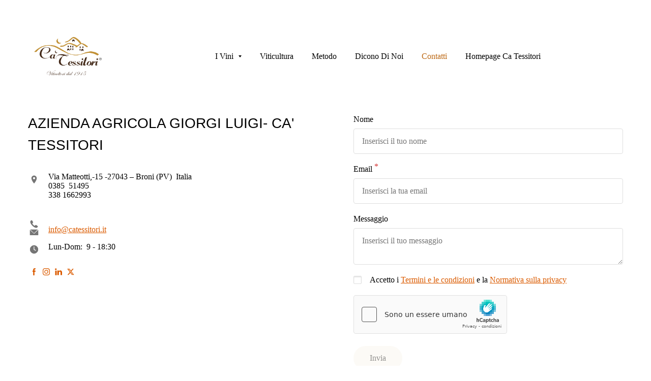

--- FILE ---
content_type: text/html; charset=utf-8
request_url: https://www.catessitori.com/contatti/
body_size: 14825
content:
<!DOCTYPE html>

<html lang="it"><head><meta content="Contatti, Azienda Agricola, Mappa, Posizione, Informazioni di contatto, Modulo contatti, Email, Indirizzo" name="keywords"/><meta content="Scopri la nostra posizione sulla mappa, contatti e invia un messaggio direttamente. Siamo qui per te" name="description"/>
<title>Contatti di Ca Tessitori</title>
<meta charset="utf-8"/>
<meta content="telephone=no" name="format-detection"/>
<meta content="width=device-width,height=device-height,initial-scale=1,maximum-scale=1,user-scalable=0" name="viewport"/>
<link href="/ws/media-library/484d4638194c405caa51d1fdb7a779a9/ms-icon-144x144.png" rel="icon" type="image/png"/><script>(function(context) {
  context.dataLayer = context.dataLayer || [];
  context.gtag = function gtag(){dataLayer.push(arguments);}
  gtag('js', new Date());
  gtag('config', 'G-75SD832T2G');

  function injectScript() {
    var gtmScript = document.createElement("script");
    gtmScript.type = "text/javascript";
    gtmScript.async = true;
    gtmScript.src = src="https://www.googletagmanager.com/gtag/js?id=G-75SD832T2G";
    (document.getElementsByTagName("head")[0] ||
     document.getElementsByTagName("body")[0]).appendChild(gtmScript);
  }

  document.addEventListener('DOMContentLoaded', function() {
    var wsCookieBannerElement = document.querySelector('ws-cookie-banner');
    if (wsCookieBannerElement) {
      wsCookieBannerElement.addEventListener(
       'ws:cookie-banner', function(event) {
        if (event.detail && event.detail.accepted) {
          injectScript();
        }
      });
    } else {
      injectScript();
    }
  });
})(window);</script><link href="/ws/bundles/css/9b1aeccc11e35b9572fe649a3dc8ce2a.css" rel="stylesheet"></head>
<body>
<ws-global src="/ws/globals/cookie-banner/it/index.html"><div id="ws-cookie-banner">
</div>
</ws-global>
<ws-global src="/ws/globals/header-code/index.html"><div id="ws-site-header-wrapper">
<div data-color-palette="custom-palette-2" id="ws-color-palette"><style>:root{--ws-color-dark-50:33, 38%, 86%;--ws-color-dark-100:33, 33%, 84%;--ws-color-dark-200:33, 29%, 82%;--ws-color-dark-300:33, 26%, 80%;--ws-color-dark-400:33, 23%, 78%;--ws-color-dark-500:33, 21%, 75%;--ws-color-dark-600:33, 19%, 73%;--ws-color-dark-700:33, 18%, 71%;--ws-color-dark-800:33, 16%, 69%;--ws-color-dark-900:33, 15%, 67%;--ws-color-alt-dark-50:32, 31%, 51%;--ws-color-alt-dark-100:32, 31%, 49%;--ws-color-alt-dark-200:32, 32%, 47%;--ws-color-alt-dark-300:32, 33%, 45%;--ws-color-alt-dark-400:32, 34%, 43%;--ws-color-alt-dark-500:32, 35%, 41%;--ws-color-alt-dark-600:33, 37%, 39%;--ws-color-alt-dark-700:33, 38%, 37%;--ws-color-alt-dark-800:33, 40%, 35%;--ws-color-alt-dark-900:33, 42%, 33%;--ws-color-light-50:48, 100%, 94%;--ws-color-light-100:40, 100%, 93%;--ws-color-light-200:37, 87%, 92%;--ws-color-light-300:37, 58%, 87%;--ws-color-light-400:37, 45%, 84%;--ws-color-light-500:37, 34%, 79%;--ws-color-light-600:37, 27%, 74%;--ws-color-light-700:37, 22%, 69%;--ws-color-light-800:37, 19%, 64%;--ws-color-light-900:37, 16%, 59%;--ws-color-alt-light-50:0, 0%, 100%;--ws-color-alt-light-100:137, 0%, 98%;--ws-color-alt-light-200:137, 0%, 96%;--ws-color-alt-light-300:137, 0%, 94%;--ws-color-alt-light-400:137, 0%, 91%;--ws-color-alt-light-500:137, 0%, 89%;--ws-color-alt-light-600:136, 0%, 87%;--ws-color-alt-light-700:136, 0%, 83%;--ws-color-alt-light-800:136, 0%, 78%;--ws-color-alt-light-900:136, 0%, 72%;--ws-color-primary-50:34, 50%, 92%;--ws-color-primary-100:32, 51%, 80%;--ws-color-primary-200:32, 50%, 68%;--ws-color-primary-300:32, 52%, 56%;--ws-color-primary-400:31, 61%, 48%;--ws-color-primary-500:30, 80%, 41%;--ws-color-primary-600:28, 80%, 40%;--ws-color-primary-700:25, 82%, 38%;--ws-color-primary-800:21, 85%, 36%;--ws-color-primary-900:15, 91%, 32%;--ws-color-secondary-50:40, 80%, 94%;--ws-color-secondary-100:39, 82%, 85%;--ws-color-secondary-200:39, 86%, 75%;--ws-color-secondary-300:39, 88%, 65%;--ws-color-secondary-400:39, 90%, 57%;--ws-color-secondary-500:38, 91%, 51%;--ws-color-secondary-600:36, 92%, 49%;--ws-color-secondary-700:34, 97%, 47%;--ws-color-secondary-800:31, 100%, 45%;--ws-color-secondary-900:25, 100%, 43%;--ws-color-warning-50:46, 100%, 94%;--ws-color-warning-100:45, 100%, 85%;--ws-color-warning-200:45, 99%, 75%;--ws-color-warning-300:46, 99%, 65%;--ws-color-warning-400:45, 99%, 57%;--ws-color-warning-500:45, 99%, 50%;--ws-color-warning-600:42, 100%, 50%;--ws-color-warning-700:38, 100%, 50%;--ws-color-warning-800:34, 100%, 50%;--ws-color-warning-900:26, 100%, 50%;--ws-color-error-50:351, 100%, 96%;--ws-color-error-100:354, 98%, 90%;--ws-color-error-200:360, 71%, 77%;--ws-color-error-300:360, 67%, 67%;--ws-color-error-400:1, 81%, 62%;--ws-color-error-500:4, 87%, 57%;--ws-color-error-600:1, 76%, 54%;--ws-color-error-700:360, 65%, 50%;--ws-color-error-800:360, 68%, 46%;--ws-color-error-900:359, 76%, 40%;--ws-color-info-50:199, 94%, 94%;--ws-color-info-100:199, 93%, 85%;--ws-color-info-200:199, 93%, 75%;--ws-color-info-300:199, 92%, 65%;--ws-color-info-400:199, 92%, 57%;--ws-color-info-500:200, 91%, 52%;--ws-color-info-600:201, 85%, 49%;--ws-color-info-700:203, 85%, 44%;--ws-color-info-800:204, 85%, 40%;--ws-color-info-900:208, 86%, 33%;--ws-color-success-50:127, 47%, 93%;--ws-color-success-100:125, 41%, 83%;--ws-color-success-200:125, 40%, 73%;--ws-color-success-300:126, 40%, 62%;--ws-color-success-400:126, 40%, 54%;--ws-color-success-500:127, 46%, 46%;--ws-color-success-600:127, 49%, 42%;--ws-color-success-700:128, 53%, 36%;--ws-color-success-800:128, 57%, 31%;--ws-color-success-900:132, 77%, 20%;--ws-color-text-black:0, 0%, 0%;--ws-color-text-white:0, 0%, 100%;--ws-cookie-banner-background-color:208, 25%, 10%;--ws-cookie-banner-text-color:0, 0%, 100%;--ws-cookie-banner-button-hover-background-color:0, 0%, 0%;--ws-cookie-banner-link-visited-color:0, 0%, 69%}.ws-language-listbox,[data-surface].ws-light-0{--ws-surface-form-date-time-picker-wrapper-background-color:var(--ws-color-text-white);--ws-surface-form-date-time-picker-current-month-color:var(--ws-color-text-black);--ws-surface-form-date-time-picker-line-color:137, 0%, 98%;--ws-surface-form-date-time-picker-current-day-color:var(--ws-color-text-white);--ws-surface-form-date-time-picker-current-day-background:var(--ws-color-secondary-900);--ws-surface-form-date-time-picker-current-day-background-hover:var(--ws-color-text-white);--ws-surface-form-date-time-picker-icon-color:var(--ws-color-secondary-900);--ws-surface-form-date-time-picker-icon-hover-color:var(--ws-color-secondary-800);--ws-surface-form-date-time-picker-other-month-color:var(--ws-color-text-black);--ws-surface-form-date-time-picker-other-month-color-opacity:0.29;--ws-surface-form-date-time-picker-weekday-color:var(--ws-color-text-black);--ws-surface-form-date-time-picker-weekday-color-opacity:0.54;--ws-surface-form-time-picker-background-color:var(--ws-color-text-white);--ws-surface-form-time-picker-background-hover:var(--ws-color-text-white);--ws-surface-form-time-picker-color:var(--ws-color-text-black);--ws-surface-form-time-picker-line-color:137, 0%, 98%;--ws-surface-background-color:var(--ws-color-text-white);--ws-surface-border-color:136, 0%, 87%;--ws-surface-focus-outline-color:var(--ws-color-info-100);--ws-surface-focus-outline-color-opacity:1;--ws-surface-error-focus-outline-color:var(--ws-color-error-100);--ws-surface-error-focus-outline-color-opacity:1;--ws-surface-primary-button-background-color:var(--ws-color-primary-200);--ws-surface-primary-button-background-opacity:1;--ws-surface-primary-button-text-color:var(--ws-color-text-black);--ws-surface-primary-button-text-color-opacity:1;--ws-surface-primary-button-border-color:var(--ws-color-primary-200);--ws-surface-primary-button-border-opacity:1;--ws-surface-primary-button-hover-background-color:32, 51%, 80%;--ws-surface-primary-button-hover-background-opacity:1;--ws-surface-primary-button-hover-text-color:var(--ws-color-text-black);--ws-surface-primary-button-hover-text-color-opacity:1;--ws-surface-primary-button-hover-border-color:32, 51%, 80%;--ws-surface-primary-button-hover-border-opacity:1;--ws-surface-primary-button-active-background-color:32, 52%, 56%;--ws-surface-primary-button-active-background-opacity:1;--ws-surface-primary-button-active-text-color:var(--ws-color-text-black);--ws-surface-primary-button-active-text-color-opacity:1;--ws-surface-primary-button-active-border-color:32, 52%, 56%;--ws-surface-primary-button-active-border-opacity:1;--ws-surface-primary-button-disabled-background-color:var(--ws-color-primary-200);--ws-surface-primary-button-disabled-background-opacity:0.07;--ws-surface-primary-button-disabled-text-color:var(--ws-color-text-black);--ws-surface-primary-button-disabled-text-color-opacity:0.42;--ws-surface-primary-button-disabled-border-color:var(--ws-color-primary-200);--ws-surface-primary-button-disabled-border-opacity:0.07;--ws-surface-secondary-button-1-background-color:137, 0%, 96%;--ws-surface-secondary-button-1-background-opacity:1;--ws-surface-secondary-button-1-text-color:var(--ws-color-text-black);--ws-surface-secondary-button-1-text-color-opacity:1;--ws-surface-secondary-button-1-border-color:137, 0%, 96%;--ws-surface-secondary-button-1-border-opacity:1;--ws-surface-secondary-button-1-hover-background-color:137, 0%, 96%;--ws-surface-secondary-button-1-hover-background-opacity:0.4;--ws-surface-secondary-button-1-hover-text-color:var(--ws-color-text-black);--ws-surface-secondary-button-1-hover-text-color-opacity:1;--ws-surface-secondary-button-1-hover-border-color:137, 0%, 96%;--ws-surface-secondary-button-1-hover-border-opacity:0.4;--ws-surface-secondary-button-1-active-background-color:137, 0%, 96%;--ws-surface-secondary-button-1-active-background-opacity:0.4;--ws-surface-secondary-button-1-active-text-color:var(--ws-color-text-black);--ws-surface-secondary-button-1-active-text-color-opacity:1;--ws-surface-secondary-button-1-active-border-color:137, 0%, 96%;--ws-surface-secondary-button-1-active-border-opacity:0.4;--ws-surface-secondary-button-1-disabled-background-color:137, 0%, 96%;--ws-surface-secondary-button-1-disabled-background-opacity:0.43;--ws-surface-secondary-button-1-disabled-text-color:var(--ws-color-text-black);--ws-surface-secondary-button-1-disabled-text-color-opacity:0.29;--ws-surface-secondary-button-1-disabled-border-color:137, 0%, 96%;--ws-surface-secondary-button-1-disabled-border-opacity:0.43;--ws-surface-secondary-button-2-background-color:var(--ws-color-primary-200);--ws-surface-secondary-button-2-background-opacity:0;--ws-surface-secondary-button-2-text-color:var(--ws-color-text-black);--ws-surface-secondary-button-2-text-color-opacity:1;--ws-surface-secondary-button-2-border-color:var(--ws-color-primary-200);--ws-surface-secondary-button-2-border-opacity:1;--ws-surface-secondary-button-2-hover-background-color:var(--ws-color-primary-200);--ws-surface-secondary-button-2-hover-background-opacity:1;--ws-surface-secondary-button-2-hover-text-color:var(--ws-color-text-black);--ws-surface-secondary-button-2-hover-text-color-opacity:1;--ws-surface-secondary-button-2-hover-border-color:var(--ws-color-primary-200);--ws-surface-secondary-button-2-hover-border-opacity:1;--ws-surface-secondary-button-2-active-background-color:var(--ws-color-primary-200);--ws-surface-secondary-button-2-active-background-opacity:1;--ws-surface-secondary-button-2-active-text-color:var(--ws-color-text-black);--ws-surface-secondary-button-2-active-text-color-opacity:1;--ws-surface-secondary-button-2-active-border-color:var(--ws-color-primary-200);--ws-surface-secondary-button-2-active-border-opacity:1;--ws-surface-secondary-button-2-disabled-background-color:var(--ws-color-primary-200);--ws-surface-secondary-button-2-disabled-background-opacity:0;--ws-surface-secondary-button-2-disabled-text-color:var(--ws-color-text-black);--ws-surface-secondary-button-2-disabled-text-color-opacity:0.29;--ws-surface-secondary-button-2-disabled-border-color:var(--ws-color-primary-200);--ws-surface-secondary-button-2-disabled-border-opacity:0.07;--ws-surface-secondary-button-3-background-color:var(--ws-color-primary-200);--ws-surface-secondary-button-3-background-opacity:0;--ws-surface-secondary-button-3-text-color:var(--ws-color-primary-200);--ws-surface-secondary-button-3-text-color-opacity:1;--ws-surface-secondary-button-3-border-color:var(--ws-color-primary-200);--ws-surface-secondary-button-3-border-opacity:1;--ws-surface-secondary-button-3-hover-background-color:var(--ws-color-primary-200);--ws-surface-secondary-button-3-hover-background-opacity:1;--ws-surface-secondary-button-3-hover-text-color:var(--ws-color-text-black);--ws-surface-secondary-button-3-hover-text-color-opacity:1;--ws-surface-secondary-button-3-hover-border-color:var(--ws-color-primary-200);--ws-surface-secondary-button-3-hover-border-opacity:1;--ws-surface-secondary-button-3-active-background-color:var(--ws-color-primary-200);--ws-surface-secondary-button-3-active-background-opacity:1;--ws-surface-secondary-button-3-active-text-color:var(--ws-color-text-black);--ws-surface-secondary-button-3-active-text-color-opacity:1;--ws-surface-secondary-button-3-active-border-color:var(--ws-color-primary-200);--ws-surface-secondary-button-3-active-border-opacity:1;--ws-surface-secondary-button-3-disabled-background-color:var(--ws-color-primary-200);--ws-surface-secondary-button-3-disabled-background-opacity:0;--ws-surface-secondary-button-3-disabled-text-color:var(--ws-color-primary-200);--ws-surface-secondary-button-3-disabled-text-color-opacity:0.99;--ws-surface-secondary-button-3-disabled-border-color:var(--ws-color-primary-200);--ws-surface-secondary-button-3-disabled-border-opacity:0.07;--ws-surface-secondary-button-4-background-color:137, 0%, 96%;--ws-surface-secondary-button-4-background-opacity:0;--ws-surface-secondary-button-4-text-color:var(--ws-color-text-black);--ws-surface-secondary-button-4-text-color-opacity:1;--ws-surface-secondary-button-4-border-color:137, 0%, 96%;--ws-surface-secondary-button-4-border-opacity:1;--ws-surface-secondary-button-4-hover-background-color:137, 0%, 96%;--ws-surface-secondary-button-4-hover-background-opacity:1;--ws-surface-secondary-button-4-hover-text-color:var(--ws-color-text-black);--ws-surface-secondary-button-4-hover-text-color-opacity:1;--ws-surface-secondary-button-4-hover-border-color:137, 0%, 96%;--ws-surface-secondary-button-4-hover-border-opacity:1;--ws-surface-secondary-button-4-active-background-color:137, 0%, 96%;--ws-surface-secondary-button-4-active-background-opacity:1;--ws-surface-secondary-button-4-active-text-color:var(--ws-color-text-black);--ws-surface-secondary-button-4-active-text-color-opacity:1;--ws-surface-secondary-button-4-active-border-color:137, 0%, 96%;--ws-surface-secondary-button-4-active-border-opacity:1;--ws-surface-secondary-button-4-disabled-background-color:137, 0%, 96%;--ws-surface-secondary-button-4-disabled-background-opacity:0;--ws-surface-secondary-button-4-disabled-text-color:var(--ws-color-text-black);--ws-surface-secondary-button-4-disabled-text-color-opacity:0.29;--ws-surface-secondary-button-4-disabled-border-color:137, 0%, 96%;--ws-surface-secondary-button-4-disabled-border-opacity:0.43;--ws-surface-secondary-button-5-background-color:var(--ws-color-secondary-100);--ws-surface-secondary-button-5-background-opacity:1;--ws-surface-secondary-button-5-text-color:var(--ws-color-text-black);--ws-surface-secondary-button-5-text-color-opacity:1;--ws-surface-secondary-button-5-border-color:var(--ws-color-secondary-100);--ws-surface-secondary-button-5-border-opacity:1;--ws-surface-secondary-button-5-hover-background-color:40, 80%, 94%;--ws-surface-secondary-button-5-hover-background-opacity:1;--ws-surface-secondary-button-5-hover-text-color:var(--ws-color-text-black);--ws-surface-secondary-button-5-hover-text-color-opacity:1;--ws-surface-secondary-button-5-hover-border-color:40, 80%, 94%;--ws-surface-secondary-button-5-hover-border-opacity:1;--ws-surface-secondary-button-5-active-background-color:39, 86%, 75%;--ws-surface-secondary-button-5-active-background-opacity:1;--ws-surface-secondary-button-5-active-text-color:var(--ws-color-text-black);--ws-surface-secondary-button-5-active-text-color-opacity:1;--ws-surface-secondary-button-5-active-border-color:39, 86%, 75%;--ws-surface-secondary-button-5-active-border-opacity:1;--ws-surface-secondary-button-5-disabled-background-color:var(--ws-color-secondary-100);--ws-surface-secondary-button-5-disabled-background-opacity:0.18;--ws-surface-secondary-button-5-disabled-text-color:var(--ws-color-text-black);--ws-surface-secondary-button-5-disabled-text-color-opacity:0.4;--ws-surface-secondary-button-5-disabled-border-color:var(--ws-color-secondary-100);--ws-surface-secondary-button-5-disabled-border-opacity:0.18;--ws-surface-text-color:var(--ws-color-text-black);--ws-surface-text-high-emphasis-opacity:1;--ws-surface-text-medium-emphasis-opacity:0.54;--ws-surface-text-disabled-emphasis-opacity:0.29;--ws-surface-link-text-color:25, 100%, 43%;--ws-surface-link-text-color-opacity:1;--ws-surface-link-hover-text-color:31, 100%, 45%;--ws-surface-link-hover-text-color-opacity:1;--ws-surface-footer-link-text-color:var(--ws-color-text-black);--ws-surface-footer-link-text-color-opacity:1;--ws-surface-footer-link-hover-text-color:var(--ws-color-primary-500);--ws-surface-footer-link-hover-text-color-opacity:1;--ws-surface-highlighter-text-color:var(--ws-color-text-black);--ws-surface-highlighter-background-color:var(--ws-color-secondary-100);--ws-surface-mark-text-color:var(--ws-color-text-black);--ws-surface-mark-text-color-opacity:1;--ws-surface-form-input-border-color:136, 0%, 87%;--ws-surface-form-input-border-color-opacity:1;--ws-surface-form-input-focus-border-color:var(--ws-color-info-500);--ws-surface-form-input-focus-border-color-opacity:1;--ws-surface-form-input-disabled-border-color:136, 0%, 87%;--ws-surface-form-input-disabled-border-color-opacity:0.46;--ws-surface-form-input-error-border-color:var(--ws-color-error-300);--ws-surface-form-input-error-border-color-opacity:1;--ws-surface-form-validation-error-text-color:var(--ws-color-error-300);--ws-surface-form-checkbox-icon-color:var(--ws-color-text-white);--ws-surface-form-checkbox-icon-color-opacity:1;--ws-surface-form-checkbox-background-color:var(--ws-color-text-white);--ws-surface-form-checkbox-background-color-opacity:1;--ws-surface-form-checkbox-border-color:136, 0%, 87%;--ws-surface-form-checkbox-border-color-opacity:1;--ws-surface-form-checkbox-checked-background-color:var(--ws-color-secondary-900);--ws-surface-form-checkbox-checked-background-color-opacity:1;--ws-surface-form-checkbox-checked-border-color:var(--ws-color-secondary-900);--ws-surface-form-checkbox-checked-border-color-opacity:1;--ws-surface-form-checkbox-disabled-border-color:136, 0%, 87%;--ws-surface-form-checkbox-disabled-border-color-opacity:0.46;--ws-surface-form-checkbox-disabled-background-color:var(--ws-color-text-white);--ws-surface-form-checkbox-disabled-background-color-opacity:0.46;--ws-surface-social-icon-color:25, 100%, 43%;--ws-surface-social-icon-hover-color:31, 100%, 45%;--ws-surface-social-icon-hover-color-opacity:1;--ws-surface-feature-icon-color:25, 100%, 43%;--ws-surface-feature-link-color:var(--ws-color-secondary-900);--ws-surface-feature-link-color-opacity:1;--ws-surface-feature-link-hover-color:var(--ws-color-secondary-800);--ws-surface-feature-link-hover-color-opacity:1;--ws-surface-contact-icon-color:var(--ws-color-text-black);--ws-surface-contact-icon-color-opacity:0.54;--ws-surface-m-table-with-buttons-thead-border-color:var(--ws-color-text-black);--ws-surface-m-table-with-buttons-thead-border-color-opacity:1;--ws-surface-m-table-with-buttons-border-color:137, 0%, 89%;--ws-surface-m-table-with-buttons-border-color-opacity:1;--ws-surface-tag-color:var(--ws-color-text-black);--ws-surface-tag-color-opacity:0.55;--ws-surface-tag-background-color:137, 0%, 96%;--ws-surface-tag-background-color-opacity:1;--ws-surface-counter-text-color:var(--ws-color-secondary-900);--ws-surface-counter-text-opacity:1;--ws-surface-m-phone-color:var(--ws-color-secondary-900);--ws-surface-m-nav-link-color:var(--ws-color-text-black);--ws-surface-m-nav-link-color-opacity:1;--ws-surface-m-nav-link-hover-color:30, 80%, 41%;--ws-surface-m-nav-link-hover-color-opacity:1;--ws-surface-m-nav-link-active-color:30, 80%, 41%;--ws-surface-m-nav-link-active-color-opacity:1;--ws-surface-dropdown-arrow-color:var(--ws-color-text-black);--ws-surface-dropdown-arrow-disabled-color:var(--ws-color-text-black);--ws-surface-dropdown-list-background:var(--ws-color-text-white);--ws-surface-dropdown-list-row-background:var(--ws-color-text-white);--ws-surface-dropdown-list-row-hover-background:var(--ws-color-text-white);--ws-surface-dropdown-list-row-selected-background:var(--ws-color-secondary-100);--ws-surface-dropdown-list-text-color:var(--ws-color-text-black);--ws-surface-dropdown-list-text-hover-color:var(--ws-color-text-black);--ws-surface-dropdown-list-text-selected-color:var(--ws-color-text-black);--ws-surface-dropdown-text-color:var(--ws-color-text-black);--ws-surface-dropdown-disabled-color:var(--ws-color-text-black);--ws-surface-site-name-color:var(--ws-color-text-black);--ws-surface-site-name-color-opacity:1;--ws-surface-heading-1-color:var(--ws-color-text-black);--ws-surface-heading-1-color-opacity:1;--ws-surface-heading-2-color:var(--ws-color-text-black);--ws-surface-heading-2-color-opacity:1;--ws-surface-heading-3-color:var(--ws-color-text-black);--ws-surface-heading-3-color-opacity:1;--ws-surface-heading-4-color:var(--ws-color-text-black);--ws-surface-heading-4-color-opacity:1;--ws-surface-heading-5-color:var(--ws-color-text-black);--ws-surface-heading-5-color-opacity:1;--ws-surface-heading-6-color:var(--ws-color-text-black);--ws-surface-heading-6-color-opacity:0.54;--ws-surface-paragraph-color:var(--ws-color-text-black);--ws-surface-paragraph-color-opacity:0.54;--ws-surface-blockquote-color:var(--ws-color-text-black);--ws-surface-blockquote-color-opacity:1}[data-surface].ws-light-1{--ws-surface-form-date-time-picker-wrapper-background-color:var(--ws-color-text-white);--ws-surface-form-date-time-picker-current-month-color:var(--ws-color-text-black);--ws-surface-form-date-time-picker-line-color:var(--ws-color-light-100);--ws-surface-form-date-time-picker-current-day-color:var(--ws-color-text-white);--ws-surface-form-date-time-picker-current-day-background:var(--ws-color-secondary-900);--ws-surface-form-date-time-picker-current-day-background-hover:var(--ws-color-light-50);--ws-surface-form-date-time-picker-icon-color:var(--ws-color-secondary-900);--ws-surface-form-date-time-picker-icon-hover-color:var(--ws-color-secondary-800);--ws-surface-form-date-time-picker-other-month-color:var(--ws-color-text-black);--ws-surface-form-date-time-picker-other-month-color-opacity:0.3;--ws-surface-form-date-time-picker-weekday-color:var(--ws-color-text-black);--ws-surface-form-date-time-picker-weekday-color-opacity:0.57;--ws-surface-form-time-picker-background-color:var(--ws-color-text-white);--ws-surface-form-time-picker-background-hover:var(--ws-color-light-50);--ws-surface-form-time-picker-color:var(--ws-color-text-black);--ws-surface-form-time-picker-line-color:var(--ws-color-light-100);--ws-surface-background-color:var(--ws-color-light-500);--ws-surface-border-color:37, 22%, 69%;--ws-surface-focus-outline-color:var(--ws-color-info-50);--ws-surface-focus-outline-color-opacity:1;--ws-surface-error-focus-outline-color:var(--ws-color-error-50);--ws-surface-error-focus-outline-color-opacity:1;--ws-surface-primary-button-background-color:var(--ws-color-primary-200);--ws-surface-primary-button-background-opacity:1;--ws-surface-primary-button-text-color:var(--ws-color-text-black);--ws-surface-primary-button-text-color-opacity:1;--ws-surface-primary-button-border-color:var(--ws-color-primary-200);--ws-surface-primary-button-border-opacity:1;--ws-surface-primary-button-hover-background-color:32, 51%, 80%;--ws-surface-primary-button-hover-background-opacity:1;--ws-surface-primary-button-hover-text-color:var(--ws-color-text-black);--ws-surface-primary-button-hover-text-color-opacity:1;--ws-surface-primary-button-hover-border-color:32, 51%, 80%;--ws-surface-primary-button-hover-border-opacity:1;--ws-surface-primary-button-active-background-color:32, 52%, 56%;--ws-surface-primary-button-active-background-opacity:1;--ws-surface-primary-button-active-text-color:var(--ws-color-text-black);--ws-surface-primary-button-active-text-color-opacity:1;--ws-surface-primary-button-active-border-color:32, 52%, 56%;--ws-surface-primary-button-active-border-opacity:1;--ws-surface-primary-button-disabled-background-color:var(--ws-color-primary-200);--ws-surface-primary-button-disabled-background-opacity:0.16;--ws-surface-primary-button-disabled-text-color:var(--ws-color-text-black);--ws-surface-primary-button-disabled-text-color-opacity:0.41;--ws-surface-primary-button-disabled-border-color:var(--ws-color-primary-200);--ws-surface-primary-button-disabled-border-opacity:0.16;--ws-surface-secondary-button-1-background-color:var(--ws-color-text-white);--ws-surface-secondary-button-1-background-opacity:0.21;--ws-surface-secondary-button-1-text-color:var(--ws-color-text-white);--ws-surface-secondary-button-1-text-color-opacity:1;--ws-surface-secondary-button-1-border-color:var(--ws-color-text-white);--ws-surface-secondary-button-1-border-opacity:0.21;--ws-surface-secondary-button-1-hover-background-color:var(--ws-color-text-white);--ws-surface-secondary-button-1-hover-background-opacity:0.11;--ws-surface-secondary-button-1-hover-text-color:var(--ws-color-text-black);--ws-surface-secondary-button-1-hover-text-color-opacity:1;--ws-surface-secondary-button-1-hover-border-color:var(--ws-color-text-white);--ws-surface-secondary-button-1-hover-border-opacity:0.11;--ws-surface-secondary-button-1-active-background-color:var(--ws-color-text-white);--ws-surface-secondary-button-1-active-background-opacity:0.11;--ws-surface-secondary-button-1-active-text-color:var(--ws-color-text-black);--ws-surface-secondary-button-1-active-text-color-opacity:1;--ws-surface-secondary-button-1-active-border-color:var(--ws-color-text-white);--ws-surface-secondary-button-1-active-border-opacity:0.11;--ws-surface-secondary-button-1-disabled-background-color:var(--ws-color-text-white);--ws-surface-secondary-button-1-disabled-background-opacity:0.09;--ws-surface-secondary-button-1-disabled-text-color:var(--ws-color-text-black);--ws-surface-secondary-button-1-disabled-text-color-opacity:0.3;--ws-surface-secondary-button-1-disabled-border-color:var(--ws-color-text-white);--ws-surface-secondary-button-1-disabled-border-opacity:0.09;--ws-surface-secondary-button-2-background-color:var(--ws-color-primary-200);--ws-surface-secondary-button-2-background-opacity:0;--ws-surface-secondary-button-2-text-color:var(--ws-color-text-black);--ws-surface-secondary-button-2-text-color-opacity:1;--ws-surface-secondary-button-2-border-color:var(--ws-color-primary-200);--ws-surface-secondary-button-2-border-opacity:1;--ws-surface-secondary-button-2-hover-background-color:var(--ws-color-primary-200);--ws-surface-secondary-button-2-hover-background-opacity:1;--ws-surface-secondary-button-2-hover-text-color:var(--ws-color-text-black);--ws-surface-secondary-button-2-hover-text-color-opacity:1;--ws-surface-secondary-button-2-hover-border-color:var(--ws-color-primary-200);--ws-surface-secondary-button-2-hover-border-opacity:1;--ws-surface-secondary-button-2-active-background-color:var(--ws-color-primary-200);--ws-surface-secondary-button-2-active-background-opacity:1;--ws-surface-secondary-button-2-active-text-color:var(--ws-color-text-black);--ws-surface-secondary-button-2-active-text-color-opacity:1;--ws-surface-secondary-button-2-active-border-color:var(--ws-color-primary-200);--ws-surface-secondary-button-2-active-border-opacity:1;--ws-surface-secondary-button-2-disabled-background-color:var(--ws-color-primary-200);--ws-surface-secondary-button-2-disabled-background-opacity:0;--ws-surface-secondary-button-2-disabled-text-color:var(--ws-color-text-black);--ws-surface-secondary-button-2-disabled-text-color-opacity:0.3;--ws-surface-secondary-button-2-disabled-border-color:var(--ws-color-primary-200);--ws-surface-secondary-button-2-disabled-border-opacity:0.16;--ws-surface-secondary-button-3-background-color:var(--ws-color-primary-200);--ws-surface-secondary-button-3-background-opacity:0;--ws-surface-secondary-button-3-text-color:var(--ws-color-primary-200);--ws-surface-secondary-button-3-text-color-opacity:1;--ws-surface-secondary-button-3-border-color:var(--ws-color-primary-200);--ws-surface-secondary-button-3-border-opacity:1;--ws-surface-secondary-button-3-hover-background-color:var(--ws-color-primary-200);--ws-surface-secondary-button-3-hover-background-opacity:1;--ws-surface-secondary-button-3-hover-text-color:var(--ws-color-text-black);--ws-surface-secondary-button-3-hover-text-color-opacity:1;--ws-surface-secondary-button-3-hover-border-color:var(--ws-color-primary-200);--ws-surface-secondary-button-3-hover-border-opacity:1;--ws-surface-secondary-button-3-active-background-color:var(--ws-color-primary-200);--ws-surface-secondary-button-3-active-background-opacity:1;--ws-surface-secondary-button-3-active-text-color:var(--ws-color-text-black);--ws-surface-secondary-button-3-active-text-color-opacity:1;--ws-surface-secondary-button-3-active-border-color:var(--ws-color-primary-200);--ws-surface-secondary-button-3-active-border-opacity:1;--ws-surface-secondary-button-3-disabled-background-color:var(--ws-color-primary-200);--ws-surface-secondary-button-3-disabled-background-opacity:0;--ws-surface-secondary-button-3-disabled-text-color:var(--ws-color-primary-200);--ws-surface-secondary-button-3-disabled-text-color-opacity:0.16;--ws-surface-secondary-button-3-disabled-border-color:var(--ws-color-primary-200);--ws-surface-secondary-button-3-disabled-border-opacity:0.16;--ws-surface-secondary-button-4-background-color:var(--ws-color-text-white);--ws-surface-secondary-button-4-background-opacity:0;--ws-surface-secondary-button-4-text-color:var(--ws-color-text-black);--ws-surface-secondary-button-4-text-color-opacity:1;--ws-surface-secondary-button-4-border-color:var(--ws-color-text-white);--ws-surface-secondary-button-4-border-opacity:0.21;--ws-surface-secondary-button-4-hover-background-color:var(--ws-color-text-white);--ws-surface-secondary-button-4-hover-background-opacity:0.21;--ws-surface-secondary-button-4-hover-text-color:var(--ws-color-text-white);--ws-surface-secondary-button-4-hover-text-color-opacity:1;--ws-surface-secondary-button-4-hover-border-color:var(--ws-color-text-white);--ws-surface-secondary-button-4-hover-border-opacity:0.21;--ws-surface-secondary-button-4-active-background-color:var(--ws-color-text-white);--ws-surface-secondary-button-4-active-background-opacity:0.21;--ws-surface-secondary-button-4-active-text-color:var(--ws-color-text-white);--ws-surface-secondary-button-4-active-text-color-opacity:1;--ws-surface-secondary-button-4-active-border-color:var(--ws-color-text-white);--ws-surface-secondary-button-4-active-border-opacity:0.21;--ws-surface-secondary-button-4-disabled-background-color:var(--ws-color-text-white);--ws-surface-secondary-button-4-disabled-background-opacity:0;--ws-surface-secondary-button-4-disabled-text-color:var(--ws-color-text-black);--ws-surface-secondary-button-4-disabled-text-color-opacity:0.3;--ws-surface-secondary-button-4-disabled-border-color:var(--ws-color-text-white);--ws-surface-secondary-button-4-disabled-border-opacity:0.09;--ws-surface-secondary-button-5-background-color:var(--ws-color-secondary-100);--ws-surface-secondary-button-5-background-opacity:1;--ws-surface-secondary-button-5-text-color:var(--ws-color-text-black);--ws-surface-secondary-button-5-text-color-opacity:1;--ws-surface-secondary-button-5-border-color:var(--ws-color-secondary-100);--ws-surface-secondary-button-5-border-opacity:1;--ws-surface-secondary-button-5-hover-background-color:40, 80%, 94%;--ws-surface-secondary-button-5-hover-background-opacity:1;--ws-surface-secondary-button-5-hover-text-color:var(--ws-color-text-black);--ws-surface-secondary-button-5-hover-text-color-opacity:1;--ws-surface-secondary-button-5-hover-border-color:40, 80%, 94%;--ws-surface-secondary-button-5-hover-border-opacity:1;--ws-surface-secondary-button-5-active-background-color:39, 86%, 75%;--ws-surface-secondary-button-5-active-background-opacity:1;--ws-surface-secondary-button-5-active-text-color:var(--ws-color-text-black);--ws-surface-secondary-button-5-active-text-color-opacity:1;--ws-surface-secondary-button-5-active-border-color:39, 86%, 75%;--ws-surface-secondary-button-5-active-border-opacity:1;--ws-surface-secondary-button-5-disabled-background-color:var(--ws-color-secondary-100);--ws-surface-secondary-button-5-disabled-background-opacity:0.2;--ws-surface-secondary-button-5-disabled-text-color:var(--ws-color-text-black);--ws-surface-secondary-button-5-disabled-text-color-opacity:0.4;--ws-surface-secondary-button-5-disabled-border-color:var(--ws-color-secondary-100);--ws-surface-secondary-button-5-disabled-border-opacity:0.2;--ws-surface-text-color:var(--ws-color-text-black);--ws-surface-text-high-emphasis-opacity:1;--ws-surface-text-medium-emphasis-opacity:0.57;--ws-surface-text-disabled-emphasis-opacity:0.3;--ws-surface-link-text-color:25, 100%, 43%;--ws-surface-link-text-color-opacity:1;--ws-surface-link-hover-text-color:31, 100%, 45%;--ws-surface-link-hover-text-color-opacity:1;--ws-surface-footer-link-text-color:var(--ws-color-text-black);--ws-surface-footer-link-text-color-opacity:1;--ws-surface-footer-link-hover-text-color:var(--ws-color-primary-800);--ws-surface-footer-link-hover-text-color-opacity:1;--ws-surface-highlighter-text-color:var(--ws-color-text-black);--ws-surface-highlighter-background-color:var(--ws-color-secondary-100);--ws-surface-mark-text-color:var(--ws-color-text-black);--ws-surface-mark-text-color-opacity:1;--ws-surface-form-input-border-color:37, 22%, 69%;--ws-surface-form-input-border-color-opacity:1;--ws-surface-form-input-focus-border-color:var(--ws-color-info-700);--ws-surface-form-input-focus-border-color-opacity:1;--ws-surface-form-input-disabled-border-color:37, 22%, 69%;--ws-surface-form-input-disabled-border-color-opacity:0.5;--ws-surface-form-input-error-border-color:var(--ws-color-error-700);--ws-surface-form-input-error-border-color-opacity:1;--ws-surface-form-validation-error-text-color:var(--ws-color-error-700);--ws-surface-form-checkbox-icon-color:var(--ws-color-text-white);--ws-surface-form-checkbox-icon-color-opacity:1;--ws-surface-form-checkbox-background-color:var(--ws-color-light-600);--ws-surface-form-checkbox-background-color-opacity:1;--ws-surface-form-checkbox-border-color:37, 22%, 69%;--ws-surface-form-checkbox-border-color-opacity:1;--ws-surface-form-checkbox-checked-background-color:var(--ws-color-secondary-900);--ws-surface-form-checkbox-checked-background-color-opacity:1;--ws-surface-form-checkbox-checked-border-color:var(--ws-color-secondary-900);--ws-surface-form-checkbox-checked-border-color-opacity:1;--ws-surface-form-checkbox-disabled-border-color-opacity:0.5;--ws-surface-form-checkbox-disabled-background-color:var(--ws-color-light-600);--ws-surface-form-checkbox-disabled-background-color-opacity:var(--ws-color-light-700);--ws-surface-social-icon-color:25, 100%, 43%;--ws-surface-social-icon-hover-color:31, 100%, 45%;--ws-surface-social-icon-hover-color-opacity:1;--ws-surface-feature-icon-color:25, 100%, 43%;--ws-surface-feature-link-color:var(--ws-color-secondary-900);--ws-surface-feature-link-color-opacity:1;--ws-surface-feature-link-hover-color:var(--ws-color-secondary-800);--ws-surface-feature-link-hover-color-opacity:1;--ws-surface-contact-icon-color:var(--ws-color-text-black);--ws-surface-contact-icon-color-opacity:0.57;--ws-surface-m-table-with-buttons-thead-border-color:var(--ws-color-text-black);--ws-surface-m-table-with-buttons-thead-border-color-opacity:1;--ws-surface-m-table-with-buttons-border-color:var(--ws-color-light-700);--ws-surface-m-table-with-buttons-border-color-opacity:1;--ws-surface-tag-color:var(--ws-color-text-white);--ws-surface-tag-color-opacity:0.78;--ws-surface-tag-background-color:var(--ws-color-text-white);--ws-surface-tag-background-color-opacity:0.21;--ws-surface-counter-text-color:var(--ws-color-secondary-900);--ws-surface-counter-text-opacity:1;--ws-surface-m-phone-color:var(--ws-color-secondary-900);--ws-surface-m-nav-link-color:var(--ws-color-text-black);--ws-surface-m-nav-link-color-opacity:1;--ws-surface-m-nav-link-hover-color:21, 85%, 36%;--ws-surface-m-nav-link-hover-color-opacity:1;--ws-surface-m-nav-link-active-color:21, 85%, 36%;--ws-surface-m-nav-link-active-color-opacity:1;--ws-surface-dropdown-arrow-color:var(--ws-color-text-black);--ws-surface-dropdown-arrow-disabled-color:var(--ws-color-text-black);--ws-surface-dropdown-list-background:var(--ws-color-text-white);--ws-surface-dropdown-list-row-background:var(--ws-color-text-white);--ws-surface-dropdown-list-row-hover-background:var(--ws-color-light-50);--ws-surface-dropdown-list-row-selected-background:var(--ws-color-secondary-100);--ws-surface-dropdown-list-text-color:var(--ws-color-text-black);--ws-surface-dropdown-list-text-hover-color:var(--ws-color-text-black);--ws-surface-dropdown-list-text-selected-color:var(--ws-color-text-black);--ws-surface-dropdown-text-color:var(--ws-color-text-black);--ws-surface-dropdown-disabled-color:var(--ws-color-text-black);--ws-surface-site-name-color:var(--ws-color-text-black);--ws-surface-site-name-color-opacity:1;--ws-surface-heading-1-color:var(--ws-color-text-black);--ws-surface-heading-1-color-opacity:1;--ws-surface-heading-2-color:var(--ws-color-text-black);--ws-surface-heading-2-color-opacity:1;--ws-surface-heading-3-color:var(--ws-color-text-black);--ws-surface-heading-3-color-opacity:1;--ws-surface-heading-4-color:var(--ws-color-text-black);--ws-surface-heading-4-color-opacity:1;--ws-surface-heading-5-color:var(--ws-color-text-black);--ws-surface-heading-5-color-opacity:1;--ws-surface-heading-6-color:var(--ws-color-text-black);--ws-surface-heading-6-color-opacity:0.57;--ws-surface-paragraph-color:var(--ws-color-text-black);--ws-surface-paragraph-color-opacity:0.57;--ws-surface-blockquote-color:var(--ws-color-text-black);--ws-surface-blockquote-color-opacity:1}.ws-m-media-with-text-overlay ws-text,[data-surface].ws-dark-0{--ws-surface-form-date-time-picker-wrapper-background-color:var(--ws-color-dark-200);--ws-surface-form-date-time-picker-current-month-color:var(--ws-color-text-black);--ws-surface-form-date-time-picker-line-color:var(--ws-color-dark-50);--ws-surface-form-date-time-picker-current-day-color:var(--ws-color-text-black);--ws-surface-form-date-time-picker-current-day-background:var(--ws-color-text-white);--ws-surface-form-date-time-picker-current-day-background-hover:var(--ws-color-dark-100);--ws-surface-form-date-time-picker-icon-color:var(--ws-color-text-white);--ws-surface-form-date-time-picker-icon-hover-color:var(--ws-color-text-white);--ws-surface-form-date-time-picker-other-month-color:var(--ws-color-text-black);--ws-surface-form-date-time-picker-other-month-color-opacity:0.29;--ws-surface-form-date-time-picker-weekday-color:var(--ws-color-text-black);--ws-surface-form-date-time-picker-weekday-color-opacity:0.56;--ws-surface-form-time-picker-background-color:var(--ws-color-dark-200);--ws-surface-form-time-picker-background-hover:var(--ws-color-dark-100);--ws-surface-form-time-picker-color:var(--ws-color-text-black);--ws-surface-form-time-picker-line-color:var(--ws-color-dark-50);--ws-surface-background-color:var(--ws-color-dark-50);--ws-surface-border-color:var(--ws-color-text-white);--ws-surface-focus-outline-color:var(--ws-color-info-900);--ws-surface-focus-outline-color-opacity:1;--ws-surface-error-focus-outline-color:var(--ws-color-error-900);--ws-surface-error-focus-outline-color-opacity:0.43;--ws-surface-primary-button-background-color:var(--ws-color-primary-200);--ws-surface-primary-button-background-opacity:1;--ws-surface-primary-button-text-color:var(--ws-color-text-black);--ws-surface-primary-button-text-color-opacity:1;--ws-surface-primary-button-border-color:var(--ws-color-primary-200);--ws-surface-primary-button-border-opacity:1;--ws-surface-primary-button-hover-background-color:32, 51%, 80%;--ws-surface-primary-button-hover-background-opacity:1;--ws-surface-primary-button-hover-text-color:var(--ws-color-text-black);--ws-surface-primary-button-hover-text-color-opacity:1;--ws-surface-primary-button-hover-border-color:32, 51%, 80%;--ws-surface-primary-button-hover-border-opacity:1;--ws-surface-primary-button-active-background-color:32, 52%, 56%;--ws-surface-primary-button-active-background-opacity:1;--ws-surface-primary-button-active-text-color:var(--ws-color-text-black);--ws-surface-primary-button-active-text-color-opacity:1;--ws-surface-primary-button-active-border-color:32, 52%, 56%;--ws-surface-primary-button-active-border-opacity:1;--ws-surface-primary-button-disabled-background-color:var(--ws-color-primary-200);--ws-surface-primary-button-disabled-background-opacity:0.11;--ws-surface-primary-button-disabled-text-color:var(--ws-color-text-black);--ws-surface-primary-button-disabled-text-color-opacity:0.42;--ws-surface-primary-button-disabled-border-color:var(--ws-color-primary-200);--ws-surface-primary-button-disabled-border-opacity:0.11;--ws-surface-secondary-button-1-background-color:var(--ws-color-text-white);--ws-surface-secondary-button-1-background-opacity:0.9;--ws-surface-secondary-button-1-text-color:var(--ws-color-text-black);--ws-surface-secondary-button-1-text-color-opacity:1;--ws-surface-secondary-button-1-border-color:var(--ws-color-text-white);--ws-surface-secondary-button-1-border-opacity:0.9;--ws-surface-secondary-button-1-hover-background-color:var(--ws-color-text-white);--ws-surface-secondary-button-1-hover-background-opacity:0.45;--ws-surface-secondary-button-1-hover-text-color:var(--ws-color-text-black);--ws-surface-secondary-button-1-hover-text-color-opacity:1;--ws-surface-secondary-button-1-hover-border-color:var(--ws-color-text-white);--ws-surface-secondary-button-1-hover-border-opacity:0.45;--ws-surface-secondary-button-1-active-background-color:var(--ws-color-text-white);--ws-surface-secondary-button-1-active-background-opacity:0.45;--ws-surface-secondary-button-1-active-text-color:var(--ws-color-text-black);--ws-surface-secondary-button-1-active-text-color-opacity:1;--ws-surface-secondary-button-1-active-border-color:var(--ws-color-text-white);--ws-surface-secondary-button-1-active-border-opacity:0.45;--ws-surface-secondary-button-1-disabled-background-color:var(--ws-color-text-white);--ws-surface-secondary-button-1-disabled-background-opacity:0.14;--ws-surface-secondary-button-1-disabled-text-color:var(--ws-color-text-black);--ws-surface-secondary-button-1-disabled-text-color-opacity:0.29;--ws-surface-secondary-button-1-disabled-border-color:var(--ws-color-text-white);--ws-surface-secondary-button-1-disabled-border-opacity:0.14;--ws-surface-secondary-button-2-background-color:var(--ws-color-primary-200);--ws-surface-secondary-button-2-background-opacity:0;--ws-surface-secondary-button-2-text-color:var(--ws-color-text-black);--ws-surface-secondary-button-2-text-color-opacity:1;--ws-surface-secondary-button-2-border-color:var(--ws-color-primary-200);--ws-surface-secondary-button-2-border-opacity:1;--ws-surface-secondary-button-2-hover-background-color:var(--ws-color-primary-200);--ws-surface-secondary-button-2-hover-background-opacity:1;--ws-surface-secondary-button-2-hover-text-color:var(--ws-color-text-black);--ws-surface-secondary-button-2-hover-text-color-opacity:1;--ws-surface-secondary-button-2-hover-border-color:var(--ws-color-primary-200);--ws-surface-secondary-button-2-hover-border-opacity:1;--ws-surface-secondary-button-2-active-background-color:var(--ws-color-primary-200);--ws-surface-secondary-button-2-active-background-opacity:1;--ws-surface-secondary-button-2-active-text-color:var(--ws-color-text-black);--ws-surface-secondary-button-2-active-text-color-opacity:1;--ws-surface-secondary-button-2-active-border-color:var(--ws-color-primary-200);--ws-surface-secondary-button-2-active-border-opacity:1;--ws-surface-secondary-button-2-disabled-background-color:var(--ws-color-primary-200);--ws-surface-secondary-button-2-disabled-background-opacity:0;--ws-surface-secondary-button-2-disabled-text-color:var(--ws-color-text-black);--ws-surface-secondary-button-2-disabled-text-color-opacity:0.29;--ws-surface-secondary-button-2-disabled-border-color:var(--ws-color-primary-200);--ws-surface-secondary-button-2-disabled-border-opacity:0.11;--ws-surface-secondary-button-3-background-color:var(--ws-color-primary-200);--ws-surface-secondary-button-3-background-opacity:0;--ws-surface-secondary-button-3-text-color:var(--ws-color-primary-200);--ws-surface-secondary-button-3-text-color-opacity:1;--ws-surface-secondary-button-3-border-color:var(--ws-color-primary-200);--ws-surface-secondary-button-3-border-opacity:1;--ws-surface-secondary-button-3-hover-background-color:var(--ws-color-primary-200);--ws-surface-secondary-button-3-hover-background-opacity:1;--ws-surface-secondary-button-3-hover-text-color:var(--ws-color-text-black);--ws-surface-secondary-button-3-hover-text-color-opacity:1;--ws-surface-secondary-button-3-hover-border-color:var(--ws-color-primary-200);--ws-surface-secondary-button-3-hover-border-opacity:1;--ws-surface-secondary-button-3-active-background-color:var(--ws-color-primary-200);--ws-surface-secondary-button-3-active-background-opacity:1;--ws-surface-secondary-button-3-active-text-color:var(--ws-color-text-black);--ws-surface-secondary-button-3-active-text-color-opacity:1;--ws-surface-secondary-button-3-active-border-color:var(--ws-color-primary-200);--ws-surface-secondary-button-3-active-border-opacity:1;--ws-surface-secondary-button-3-disabled-background-color:var(--ws-color-primary-200);--ws-surface-secondary-button-3-disabled-background-opacity:0;--ws-surface-secondary-button-3-disabled-text-color:var(--ws-color-primary-200);--ws-surface-secondary-button-3-disabled-text-color-opacity:0.11;--ws-surface-secondary-button-3-disabled-border-color:var(--ws-color-primary-200);--ws-surface-secondary-button-3-disabled-border-opacity:0.11;--ws-surface-secondary-button-4-background-color:var(--ws-color-text-white);--ws-surface-secondary-button-4-background-opacity:0;--ws-surface-secondary-button-4-text-color:var(--ws-color-text-black);--ws-surface-secondary-button-4-text-color-opacity:1;--ws-surface-secondary-button-4-border-color:var(--ws-color-text-white);--ws-surface-secondary-button-4-border-opacity:0.9;--ws-surface-secondary-button-4-hover-background-color:var(--ws-color-text-white);--ws-surface-secondary-button-4-hover-background-opacity:0.9;--ws-surface-secondary-button-4-hover-text-color:var(--ws-color-text-black);--ws-surface-secondary-button-4-hover-text-color-opacity:1;--ws-surface-secondary-button-4-hover-border-color:var(--ws-color-text-white);--ws-surface-secondary-button-4-hover-border-opacity:0.9;--ws-surface-secondary-button-4-active-background-color:var(--ws-color-text-white);--ws-surface-secondary-button-4-active-background-opacity:0.9;--ws-surface-secondary-button-4-active-text-color:var(--ws-color-text-black);--ws-surface-secondary-button-4-active-text-color-opacity:1;--ws-surface-secondary-button-4-active-border-color:var(--ws-color-text-white);--ws-surface-secondary-button-4-active-border-opacity:0.9;--ws-surface-secondary-button-4-disabled-background-color:var(--ws-color-text-white);--ws-surface-secondary-button-4-disabled-background-opacity:0;--ws-surface-secondary-button-4-disabled-text-color:var(--ws-color-text-black);--ws-surface-secondary-button-4-disabled-text-color-opacity:0.29;--ws-surface-secondary-button-4-disabled-border-color:var(--ws-color-text-white);--ws-surface-secondary-button-4-disabled-border-opacity:0.14;--ws-surface-secondary-button-5-background-color:25, 100%, 43%;--ws-surface-secondary-button-5-background-opacity:1;--ws-surface-secondary-button-5-text-color:var(--ws-color-text-white);--ws-surface-secondary-button-5-text-color-opacity:1;--ws-surface-secondary-button-5-border-color:25, 100%, 43%;--ws-surface-secondary-button-5-border-opacity:1;--ws-surface-secondary-button-5-hover-background-color:31, 100%, 45%;--ws-surface-secondary-button-5-hover-background-opacity:1;--ws-surface-secondary-button-5-hover-text-color:var(--ws-color-text-white);--ws-surface-secondary-button-5-hover-text-color-opacity:1;--ws-surface-secondary-button-5-hover-border-color:31, 100%, 45%;--ws-surface-secondary-button-5-hover-border-opacity:1;--ws-surface-secondary-button-5-active-background-color:var(--ws-color-text-black);--ws-surface-secondary-button-5-active-background-opacity:1;--ws-surface-secondary-button-5-active-text-color:var(--ws-color-text-white);--ws-surface-secondary-button-5-active-text-color-opacity:1;--ws-surface-secondary-button-5-active-border-color:var(--ws-color-text-black);--ws-surface-secondary-button-5-active-border-opacity:1;--ws-surface-secondary-button-5-disabled-background-color:25, 100%, 43%;--ws-surface-secondary-button-5-disabled-background-opacity:0.04;--ws-surface-secondary-button-5-disabled-text-color:var(--ws-color-text-black);--ws-surface-secondary-button-5-disabled-text-color-opacity:0.42;--ws-surface-secondary-button-5-disabled-border-color:25, 100%, 43%;--ws-surface-secondary-button-5-disabled-border-opacity:0.04;--ws-surface-text-color:var(--ws-color-text-black);--ws-surface-text-high-emphasis-opacity:1;--ws-surface-text-medium-emphasis-opacity:0.56;--ws-surface-text-disabled-emphasis-opacity:0.29;--ws-surface-link-text-color:var(--ws-color-text-white);--ws-surface-link-text-color-opacity:1;--ws-surface-link-hover-text-color:var(--ws-color-text-white);--ws-surface-link-hover-text-color-opacity:0.4;--ws-surface-footer-link-text-color:var(--ws-color-text-black);--ws-surface-footer-link-text-color-opacity:1;--ws-surface-footer-link-hover-text-color:var(--ws-color-text-black);--ws-surface-footer-link-hover-text-color-opacity:0.56;--ws-surface-highlighter-text-color:var(--ws-color-text-white);--ws-surface-highlighter-background-color:var(--ws-color-secondary-900);--ws-surface-mark-text-color:var(--ws-color-text-white);--ws-surface-mark-text-color-opacity:1;--ws-surface-form-input-border-color:var(--ws-color-text-white);--ws-surface-form-input-border-color-opacity:1;--ws-surface-form-input-focus-border-color:var(--ws-color-info-900);--ws-surface-form-input-focus-border-color-opacity:1;--ws-surface-form-input-disabled-border-color:var(--ws-color-text-white);--ws-surface-form-input-disabled-border-color-opacity:0.9;--ws-surface-form-input-error-border-color:var(--ws-color-error-900);--ws-surface-form-input-error-border-color-opacity:1;--ws-surface-form-validation-error-text-color:var(--ws-color-error-900);--ws-surface-form-checkbox-icon-color:var(--ws-color-text-black);--ws-surface-form-checkbox-icon-color-opacity:1;--ws-surface-form-checkbox-background-color:var(--ws-color-dark-100);--ws-surface-form-checkbox-background-color-opacity:1;--ws-surface-form-checkbox-border-color:var(--ws-color-text-white);--ws-surface-form-checkbox-border-color-opacity:1;--ws-surface-form-checkbox-checked-background-color:var(--ws-color-text-white);--ws-surface-form-checkbox-checked-background-color-opacity:1;--ws-surface-form-checkbox-checked-border-color:var(--ws-color-text-white);--ws-surface-form-checkbox-checked-border-color-opacity:1;--ws-surface-form-checkbox-disabled-border-color-opacity:0.9;--ws-surface-form-checkbox-disabled-background-color:var(--ws-color-dark-100);--ws-surface-form-checkbox-disabled-background-color-opacity:0.9;--ws-surface-social-icon-color:var(--ws-color-text-white);--ws-surface-social-icon-hover-color:var(--ws-color-text-white);--ws-surface-social-icon-hover-color-opacity:0.4;--ws-surface-feature-icon-color:var(--ws-color-text-white);--ws-surface-feature-link-color:var(--ws-color-text-white);--ws-surface-feature-link-color-opacity:1;--ws-surface-feature-link-hover-color:var(--ws-color-text-white);--ws-surface-feature-link-hover-color-opacity:0.4;--ws-surface-contact-icon-color:var(--ws-color-text-black);--ws-surface-contact-icon-color-opacity:0.56;--ws-surface-m-table-with-buttons-thead-border-color:var(--ws-color-text-black);--ws-surface-m-table-with-buttons-thead-border-color-opacity:1;--ws-surface-m-table-with-buttons-border-color:var(--ws-color-text-white);--ws-surface-m-table-with-buttons-border-color-opacity:1;--ws-surface-tag-color:var(--ws-color-text-black);--ws-surface-tag-color-opacity:0.55;--ws-surface-tag-background-color:var(--ws-color-text-white);--ws-surface-tag-background-color-opacity:0.9;--ws-surface-counter-text-color:var(--ws-color-text-white);--ws-surface-counter-text-opacity:1;--ws-surface-m-phone-color:var(--ws-color-text-black);--ws-surface-m-nav-link-color:var(--ws-color-text-black);--ws-surface-m-nav-link-color-opacity:1;--ws-surface-m-nav-link-hover-color:var(--ws-color-text-black);--ws-surface-m-nav-link-hover-color-opacity:0.56;--ws-surface-m-nav-link-active-color:var(--ws-color-text-black);--ws-surface-m-nav-link-active-color-opacity:0.56;--ws-surface-dropdown-arrow-color:var(--ws-color-text-black);--ws-surface-dropdown-arrow-disabled-color:var(--ws-color-text-black);--ws-surface-dropdown-list-background:var(--ws-color-dark-100);--ws-surface-dropdown-list-row-background:var(--ws-color-dark-100);--ws-surface-dropdown-list-row-hover-background:var(--ws-color-dark-50);--ws-surface-dropdown-list-row-selected-background:var(--ws-color-secondary-900);--ws-surface-dropdown-list-text-color:var(--ws-color-text-black);--ws-surface-dropdown-list-text-hover-color:var(--ws-color-text-black);--ws-surface-dropdown-list-text-selected-color:var(--ws-color-text-white);--ws-surface-dropdown-text-color:var(--ws-color-text-black);--ws-surface-dropdown-disabled-color:var(--ws-color-text-black);--ws-surface-site-name-color:var(--ws-color-text-black);--ws-surface-site-name-color-opacity:1;--ws-surface-heading-1-color:var(--ws-color-text-black);--ws-surface-heading-1-color-opacity:1;--ws-surface-heading-2-color:var(--ws-color-text-black);--ws-surface-heading-2-color-opacity:1;--ws-surface-heading-3-color:var(--ws-color-text-black);--ws-surface-heading-3-color-opacity:1;--ws-surface-heading-4-color:var(--ws-color-text-black);--ws-surface-heading-4-color-opacity:1;--ws-surface-heading-5-color:var(--ws-color-text-black);--ws-surface-heading-5-color-opacity:1;--ws-surface-heading-6-color:var(--ws-color-text-black);--ws-surface-heading-6-color-opacity:0.56;--ws-surface-paragraph-color:var(--ws-color-text-black);--ws-surface-paragraph-color-opacity:0.56;--ws-surface-blockquote-color:var(--ws-color-text-black);--ws-surface-blockquote-color-opacity:1}[data-surface].ws-dark-1{--ws-surface-form-date-time-picker-wrapper-background-color:32, 32%, 47%;--ws-surface-form-date-time-picker-current-month-color:var(--ws-color-text-white);--ws-surface-form-date-time-picker-line-color:32, 31%, 51%;--ws-surface-form-date-time-picker-current-day-color:var(--ws-color-text-black);--ws-surface-form-date-time-picker-current-day-background:var(--ws-color-secondary-50);--ws-surface-form-date-time-picker-current-day-background-hover:32, 31%, 49%;--ws-surface-form-date-time-picker-icon-color:var(--ws-color-text-white);--ws-surface-form-date-time-picker-icon-hover-color:var(--ws-color-text-white);--ws-surface-form-date-time-picker-other-month-color:var(--ws-color-text-white);--ws-surface-form-date-time-picker-other-month-color-opacity:0.52;--ws-surface-form-date-time-picker-weekday-color:var(--ws-color-text-white);--ws-surface-form-date-time-picker-weekday-color-opacity:1;--ws-surface-form-time-picker-background-color:32, 32%, 47%;--ws-surface-form-time-picker-background-hover:32, 31%, 49%;--ws-surface-form-time-picker-color:var(--ws-color-text-white);--ws-surface-form-time-picker-line-color:32, 31%, 51%;--ws-surface-background-color:32, 31%, 51%;--ws-surface-border-color:var(--ws-color-text-white);--ws-surface-focus-outline-color:var(--ws-color-info-900);--ws-surface-focus-outline-color-opacity:1;--ws-surface-error-focus-outline-color:var(--ws-color-error-100);--ws-surface-error-focus-outline-color-opacity:1;--ws-surface-primary-button-background-color:var(--ws-color-primary-200);--ws-surface-primary-button-background-opacity:1;--ws-surface-primary-button-text-color:var(--ws-color-text-black);--ws-surface-primary-button-text-color-opacity:1;--ws-surface-primary-button-border-color:var(--ws-color-primary-200);--ws-surface-primary-button-border-opacity:1;--ws-surface-primary-button-hover-background-color:32, 51%, 80%;--ws-surface-primary-button-hover-background-opacity:1;--ws-surface-primary-button-hover-text-color:var(--ws-color-text-black);--ws-surface-primary-button-hover-text-color-opacity:1;--ws-surface-primary-button-hover-border-color:32, 51%, 80%;--ws-surface-primary-button-hover-border-opacity:1;--ws-surface-primary-button-active-background-color:32, 52%, 56%;--ws-surface-primary-button-active-background-opacity:1;--ws-surface-primary-button-active-text-color:var(--ws-color-text-black);--ws-surface-primary-button-active-text-color-opacity:1;--ws-surface-primary-button-active-border-color:32, 52%, 56%;--ws-surface-primary-button-active-border-opacity:1;--ws-surface-primary-button-disabled-background-color:var(--ws-color-primary-200);--ws-surface-primary-button-disabled-background-opacity:0.34;--ws-surface-primary-button-disabled-text-color:var(--ws-color-text-black);--ws-surface-primary-button-disabled-text-color-opacity:0.38;--ws-surface-primary-button-disabled-border-color:var(--ws-color-primary-200);--ws-surface-primary-button-disabled-border-opacity:0.34;--ws-surface-secondary-button-1-background-color:var(--ws-color-text-white);--ws-surface-secondary-button-1-background-opacity:0.19;--ws-surface-secondary-button-1-text-color:var(--ws-color-text-white);--ws-surface-secondary-button-1-text-color-opacity:1;--ws-surface-secondary-button-1-border-color:var(--ws-color-text-white);--ws-surface-secondary-button-1-border-opacity:0.19;--ws-surface-secondary-button-1-hover-background-color:var(--ws-color-text-white);--ws-surface-secondary-button-1-hover-background-opacity:0.1;--ws-surface-secondary-button-1-hover-text-color:var(--ws-color-text-black);--ws-surface-secondary-button-1-hover-text-color-opacity:1;--ws-surface-secondary-button-1-hover-border-color:var(--ws-color-text-white);--ws-surface-secondary-button-1-hover-border-opacity:0.1;--ws-surface-secondary-button-1-active-background-color:var(--ws-color-text-white);--ws-surface-secondary-button-1-active-background-opacity:0.1;--ws-surface-secondary-button-1-active-text-color:var(--ws-color-text-black);--ws-surface-secondary-button-1-active-text-color-opacity:1;--ws-surface-secondary-button-1-active-border-color:var(--ws-color-text-white);--ws-surface-secondary-button-1-active-border-opacity:0.1;--ws-surface-secondary-button-1-disabled-background-color:var(--ws-color-text-white);--ws-surface-secondary-button-1-disabled-background-opacity:0.13;--ws-surface-secondary-button-1-disabled-text-color:var(--ws-color-text-black);--ws-surface-secondary-button-1-disabled-text-color-opacity:0.33;--ws-surface-secondary-button-1-disabled-border-color:var(--ws-color-text-white);--ws-surface-secondary-button-1-disabled-border-opacity:0.13;--ws-surface-secondary-button-2-background-color:var(--ws-color-primary-200);--ws-surface-secondary-button-2-background-opacity:0;--ws-surface-secondary-button-2-text-color:var(--ws-color-text-white);--ws-surface-secondary-button-2-text-color-opacity:1;--ws-surface-secondary-button-2-border-color:var(--ws-color-primary-200);--ws-surface-secondary-button-2-border-opacity:1;--ws-surface-secondary-button-2-hover-background-color:var(--ws-color-primary-200);--ws-surface-secondary-button-2-hover-background-opacity:1;--ws-surface-secondary-button-2-hover-text-color:var(--ws-color-text-black);--ws-surface-secondary-button-2-hover-text-color-opacity:1;--ws-surface-secondary-button-2-hover-border-color:var(--ws-color-primary-200);--ws-surface-secondary-button-2-hover-border-opacity:1;--ws-surface-secondary-button-2-active-background-color:var(--ws-color-primary-200);--ws-surface-secondary-button-2-active-background-opacity:1;--ws-surface-secondary-button-2-active-text-color:var(--ws-color-text-black);--ws-surface-secondary-button-2-active-text-color-opacity:1;--ws-surface-secondary-button-2-active-border-color:var(--ws-color-primary-200);--ws-surface-secondary-button-2-active-border-opacity:1;--ws-surface-secondary-button-2-disabled-background-color:var(--ws-color-primary-200);--ws-surface-secondary-button-2-disabled-background-opacity:0;--ws-surface-secondary-button-2-disabled-text-color:var(--ws-color-text-black);--ws-surface-secondary-button-2-disabled-text-color-opacity:0.35;--ws-surface-secondary-button-2-disabled-border-color:var(--ws-color-primary-200);--ws-surface-secondary-button-2-disabled-border-opacity:0.34;--ws-surface-secondary-button-3-background-color:var(--ws-color-primary-200);--ws-surface-secondary-button-3-background-opacity:0;--ws-surface-secondary-button-3-text-color:32, 51%, 80%;--ws-surface-secondary-button-3-text-color-opacity:1;--ws-surface-secondary-button-3-border-color:var(--ws-color-primary-200);--ws-surface-secondary-button-3-border-opacity:1;--ws-surface-secondary-button-3-hover-background-color:var(--ws-color-primary-200);--ws-surface-secondary-button-3-hover-background-opacity:1;--ws-surface-secondary-button-3-hover-text-color:var(--ws-color-text-black);--ws-surface-secondary-button-3-hover-text-color-opacity:1;--ws-surface-secondary-button-3-hover-border-color:var(--ws-color-primary-200);--ws-surface-secondary-button-3-hover-border-opacity:1;--ws-surface-secondary-button-3-active-background-color:var(--ws-color-primary-200);--ws-surface-secondary-button-3-active-background-opacity:1;--ws-surface-secondary-button-3-active-text-color:var(--ws-color-text-black);--ws-surface-secondary-button-3-active-text-color-opacity:1;--ws-surface-secondary-button-3-active-border-color:var(--ws-color-primary-200);--ws-surface-secondary-button-3-active-border-opacity:1;--ws-surface-secondary-button-3-disabled-background-color:var(--ws-color-primary-200);--ws-surface-secondary-button-3-disabled-background-opacity:0;--ws-surface-secondary-button-3-disabled-text-color:32, 51%, 80%;--ws-surface-secondary-button-3-disabled-text-color-opacity:0.84;--ws-surface-secondary-button-3-disabled-border-color:var(--ws-color-primary-200);--ws-surface-secondary-button-3-disabled-border-opacity:0.34;--ws-surface-secondary-button-4-background-color:var(--ws-color-text-white);--ws-surface-secondary-button-4-background-opacity:0;--ws-surface-secondary-button-4-text-color:var(--ws-color-text-white);--ws-surface-secondary-button-4-text-color-opacity:1;--ws-surface-secondary-button-4-border-color:var(--ws-color-text-white);--ws-surface-secondary-button-4-border-opacity:0.19;--ws-surface-secondary-button-4-hover-background-color:var(--ws-color-text-white);--ws-surface-secondary-button-4-hover-background-opacity:0.19;--ws-surface-secondary-button-4-hover-text-color:var(--ws-color-text-white);--ws-surface-secondary-button-4-hover-text-color-opacity:1;--ws-surface-secondary-button-4-hover-border-color:var(--ws-color-text-white);--ws-surface-secondary-button-4-hover-border-opacity:0.19;--ws-surface-secondary-button-4-active-background-color:var(--ws-color-text-white);--ws-surface-secondary-button-4-active-background-opacity:0.19;--ws-surface-secondary-button-4-active-text-color:var(--ws-color-text-white);--ws-surface-secondary-button-4-active-text-color-opacity:1;--ws-surface-secondary-button-4-active-border-color:var(--ws-color-text-white);--ws-surface-secondary-button-4-active-border-opacity:0.19;--ws-surface-secondary-button-4-disabled-background-color:var(--ws-color-text-white);--ws-surface-secondary-button-4-disabled-background-opacity:0;--ws-surface-secondary-button-4-disabled-text-color:var(--ws-color-text-white);--ws-surface-secondary-button-4-disabled-text-color-opacity:0.52;--ws-surface-secondary-button-4-disabled-border-color:var(--ws-color-text-white);--ws-surface-secondary-button-4-disabled-border-opacity:0.13;--ws-surface-secondary-button-5-background-color:var(--ws-color-secondary-100);--ws-surface-secondary-button-5-background-opacity:1;--ws-surface-secondary-button-5-text-color:var(--ws-color-text-black);--ws-surface-secondary-button-5-text-color-opacity:1;--ws-surface-secondary-button-5-border-color:var(--ws-color-secondary-100);--ws-surface-secondary-button-5-border-opacity:1;--ws-surface-secondary-button-5-hover-background-color:40, 80%, 94%;--ws-surface-secondary-button-5-hover-background-opacity:1;--ws-surface-secondary-button-5-hover-text-color:var(--ws-color-text-black);--ws-surface-secondary-button-5-hover-text-color-opacity:1;--ws-surface-secondary-button-5-hover-border-color:40, 80%, 94%;--ws-surface-secondary-button-5-hover-border-opacity:1;--ws-surface-secondary-button-5-active-background-color:39, 86%, 75%;--ws-surface-secondary-button-5-active-background-opacity:1;--ws-surface-secondary-button-5-active-text-color:var(--ws-color-text-black);--ws-surface-secondary-button-5-active-text-color-opacity:1;--ws-surface-secondary-button-5-active-border-color:39, 86%, 75%;--ws-surface-secondary-button-5-active-border-opacity:1;--ws-surface-secondary-button-5-disabled-background-color:var(--ws-color-secondary-100);--ws-surface-secondary-button-5-disabled-background-opacity:0.17;--ws-surface-secondary-button-5-disabled-text-color:var(--ws-color-text-black);--ws-surface-secondary-button-5-disabled-text-color-opacity:0.4;--ws-surface-secondary-button-5-disabled-border-color:var(--ws-color-secondary-100);--ws-surface-secondary-button-5-disabled-border-opacity:0.17;--ws-surface-text-color:var(--ws-color-text-white);--ws-surface-text-high-emphasis-opacity:1;--ws-surface-text-medium-emphasis-opacity:1;--ws-surface-text-disabled-emphasis-opacity:0.52;--ws-surface-link-text-color:var(--ws-color-text-white);--ws-surface-link-text-color-opacity:1;--ws-surface-link-hover-text-color:var(--ws-color-text-white);--ws-surface-link-hover-text-color-opacity:0.4;--ws-surface-footer-link-text-color:var(--ws-color-text-white);--ws-surface-footer-link-text-color-opacity:1;--ws-surface-footer-link-hover-text-color:var(--ws-color-text-white);--ws-surface-footer-link-hover-text-color-opacity:1;--ws-surface-highlighter-text-color:var(--ws-color-text-black);--ws-surface-highlighter-background-color:var(--ws-color-secondary-100);--ws-surface-mark-text-color:40, 80%, 94%;--ws-surface-mark-text-color-opacity:1;--ws-surface-form-input-border-color:var(--ws-color-text-white);--ws-surface-form-input-border-color-opacity:0.39;--ws-surface-form-input-focus-border-color:var(--ws-color-text-white);--ws-surface-form-input-focus-border-color-opacity:1;--ws-surface-form-input-disabled-border-color:var(--ws-color-text-white);--ws-surface-form-input-disabled-border-color-opacity:0.19;--ws-surface-form-input-error-border-color:var(--ws-color-text-white);--ws-surface-form-input-error-border-color-opacity:1;--ws-surface-form-validation-error-text-color:var(--ws-color-text-white);--ws-surface-form-checkbox-icon-color:var(--ws-color-text-black);--ws-surface-form-checkbox-icon-color-opacity:1;--ws-surface-form-checkbox-background-color:32, 31%, 49%;--ws-surface-form-checkbox-background-color-opacity:1;--ws-surface-form-checkbox-border-color:var(--ws-color-text-white);--ws-surface-form-checkbox-border-color-opacity:0.39;--ws-surface-form-checkbox-checked-background-color:var(--ws-color-secondary-50);--ws-surface-form-checkbox-checked-background-color-opacity:1;--ws-surface-form-checkbox-checked-border-color:var(--ws-color-secondary-50);--ws-surface-form-checkbox-checked-border-color-opacity:1;--ws-surface-form-checkbox-disabled-border-color-opacity:0.19;--ws-surface-form-checkbox-disabled-background-color:32, 31%, 49%;--ws-surface-form-checkbox-disabled-background-color-opacity:0.19;--ws-surface-social-icon-color:40, 80%, 94%;--ws-surface-social-icon-hover-color:var(--ws-color-text-white);--ws-surface-social-icon-hover-color-opacity:1;--ws-surface-feature-icon-color:40, 80%, 94%;--ws-surface-feature-link-color:var(--ws-color-text-white);--ws-surface-feature-link-color-opacity:1;--ws-surface-feature-link-hover-color:var(--ws-color-text-white);--ws-surface-feature-link-hover-color-opacity:0.4;--ws-surface-contact-icon-color:var(--ws-color-text-white);--ws-surface-contact-icon-color-opacity:1;--ws-surface-m-table-with-buttons-thead-border-color:var(--ws-color-text-white);--ws-surface-m-table-with-buttons-thead-border-color-opacity:1;--ws-surface-m-table-with-buttons-border-color:var(--ws-color-text-white);--ws-surface-m-table-with-buttons-border-color-opacity:0.29;--ws-surface-tag-color:var(--ws-color-text-white);--ws-surface-tag-color-opacity:0.75;--ws-surface-tag-background-color:var(--ws-color-text-white);--ws-surface-tag-background-color-opacity:0.19;--ws-surface-counter-text-color:var(--ws-color-secondary-50);--ws-surface-counter-text-opacity:1;--ws-surface-m-phone-color:var(--ws-color-text-white);--ws-surface-m-nav-link-color:var(--ws-color-text-white);--ws-surface-m-nav-link-color-opacity:1;--ws-surface-m-nav-link-hover-color:var(--ws-color-text-white);--ws-surface-m-nav-link-hover-color-opacity:1;--ws-surface-m-nav-link-active-color:var(--ws-color-text-white);--ws-surface-m-nav-link-active-color-opacity:1;--ws-surface-dropdown-arrow-color:var(--ws-color-text-white);--ws-surface-dropdown-arrow-disabled-color:var(--ws-color-text-white);--ws-surface-dropdown-list-background:32, 31%, 49%;--ws-surface-dropdown-list-row-background:32, 31%, 49%;--ws-surface-dropdown-list-row-hover-background:32, 31%, 51%;--ws-surface-dropdown-list-row-selected-background:var(--ws-color-secondary-100);--ws-surface-dropdown-list-text-color:var(--ws-color-text-white);--ws-surface-dropdown-list-text-hover-color:var(--ws-color-text-white);--ws-surface-dropdown-list-text-selected-color:var(--ws-color-text-black);--ws-surface-dropdown-text-color:var(--ws-color-text-white);--ws-surface-dropdown-disabled-color:var(--ws-color-text-white);--ws-surface-site-name-color:var(--ws-color-text-white);--ws-surface-site-name-color-opacity:1;--ws-surface-heading-1-color:var(--ws-color-text-white);--ws-surface-heading-1-color-opacity:1;--ws-surface-heading-2-color:var(--ws-color-text-white);--ws-surface-heading-2-color-opacity:1;--ws-surface-heading-3-color:var(--ws-color-text-white);--ws-surface-heading-3-color-opacity:1;--ws-surface-heading-4-color:var(--ws-color-text-white);--ws-surface-heading-4-color-opacity:1;--ws-surface-heading-5-color:var(--ws-color-text-white);--ws-surface-heading-5-color-opacity:1;--ws-surface-heading-6-color:var(--ws-color-text-white);--ws-surface-heading-6-color-opacity:1;--ws-surface-paragraph-color:var(--ws-color-text-white);--ws-surface-paragraph-color-opacity:1;--ws-surface-blockquote-color:var(--ws-color-text-white);--ws-surface-blockquote-color-opacity:1}[data-surface].ws-dark-2{--ws-surface-background-color:var(--ws-color-text-black);--ws-surface-focus-outline-color:var(--ws-color-info-900);--ws-surface-error-focus-outline-color-opacity:0.72;--ws-surface-text-color:var(--ws-color-text-white);--ws-surface-text-high-emphasis-opacity:1;--ws-surface-text-medium-emphasis-opacity:0.46;--ws-surface-social-icon-color:39, 90%, 57%;--ws-surface-social-icon-hover-color:39, 88%, 65%;--ws-surface-social-icon-hover-color-opacity:1;--ws-surface-contact-icon-color:var(--ws-color-text-white);--ws-surface-contact-icon-color-opacity:0.46;--ws-surface-m-phone-color:var(--ws-color-text-white);--ws-surface-site-name-color:var(--ws-color-text-white);--ws-surface-site-name-color-opacity:1;--ws-surface-heading-1-color:var(--ws-color-text-white);--ws-surface-heading-1-color-opacity:1;--ws-surface-heading-2-color:var(--ws-color-text-white);--ws-surface-heading-2-color-opacity:1;--ws-surface-heading-3-color:var(--ws-color-text-white);--ws-surface-heading-3-color-opacity:1;--ws-surface-heading-4-color:var(--ws-color-text-white);--ws-surface-heading-4-color-opacity:1;--ws-surface-heading-5-color:var(--ws-color-text-white);--ws-surface-heading-5-color-opacity:1;--ws-surface-heading-6-color:var(--ws-color-text-white);--ws-surface-heading-6-color-opacity:0.46;--ws-surface-paragraph-color:var(--ws-color-text-white);--ws-surface-paragraph-color-opacity:0.46;--ws-surface-blockquote-color:var(--ws-color-text-white);--ws-surface-blockquote-color-opacity:1}[data-surface].ws-primary-0{--ws-surface-background-color:var(--ws-color-primary-200);--ws-surface-focus-outline-color:var(--ws-color-info-50);--ws-surface-focus-outline-color-opacity:1;--ws-surface-primary-button-background-color:var(--ws-color-secondary-100);--ws-surface-primary-button-background-opacity:1;--ws-surface-primary-button-text-color:var(--ws-color-text-black);--ws-surface-primary-button-text-color-opacity:1;--ws-surface-primary-button-border-color:var(--ws-color-secondary-100);--ws-surface-primary-button-border-opacity:1;--ws-surface-primary-button-hover-background-color:40, 80%, 94%;--ws-surface-primary-button-hover-background-opacity:1;--ws-surface-primary-button-hover-text-color:var(--ws-color-text-black);--ws-surface-primary-button-hover-text-color-opacity:1;--ws-surface-primary-button-hover-border-color:40, 80%, 94%;--ws-surface-primary-button-hover-border-opacity:1;--ws-surface-primary-button-active-background-color:39, 86%, 75%;--ws-surface-primary-button-active-background-opacity:1;--ws-surface-primary-button-active-text-color:var(--ws-color-text-black);--ws-surface-primary-button-active-text-color-opacity:1;--ws-surface-primary-button-active-border-color:39, 86%, 75%;--ws-surface-primary-button-active-border-opacity:1;--ws-surface-primary-button-disabled-background-color:var(--ws-color-secondary-100);--ws-surface-primary-button-disabled-background-opacity:0.08;--ws-surface-primary-button-disabled-text-color:var(--ws-color-text-black);--ws-surface-primary-button-disabled-text-color-opacity:0.34;--ws-surface-primary-button-disabled-border-color:var(--ws-color-secondary-100);--ws-surface-primary-button-disabled-border-opacity:0.08;--ws-surface-secondary-button-1-background-color:var(--ws-color-text-white);--ws-surface-secondary-button-1-background-opacity:0.13;--ws-surface-secondary-button-1-text-color:var(--ws-color-text-white);--ws-surface-secondary-button-1-text-color-opacity:1;--ws-surface-secondary-button-1-border-color:var(--ws-color-text-white);--ws-surface-secondary-button-1-border-opacity:0.13;--ws-surface-secondary-button-1-hover-background-color:var(--ws-color-text-white);--ws-surface-secondary-button-1-hover-background-opacity:0.07;--ws-surface-secondary-button-1-hover-text-color:var(--ws-color-text-black);--ws-surface-secondary-button-1-hover-text-color-opacity:1;--ws-surface-secondary-button-1-hover-border-color:var(--ws-color-text-white);--ws-surface-secondary-button-1-hover-border-opacity:0.07;--ws-surface-secondary-button-1-active-background-color:var(--ws-color-text-white);--ws-surface-secondary-button-1-active-background-opacity:0.07;--ws-surface-secondary-button-1-active-text-color:var(--ws-color-text-black);--ws-surface-secondary-button-1-active-text-color-opacity:1;--ws-surface-secondary-button-1-active-border-color:var(--ws-color-text-white);--ws-surface-secondary-button-1-active-border-opacity:0.07;--ws-surface-secondary-button-1-disabled-background-color:var(--ws-color-text-white);--ws-surface-secondary-button-1-disabled-background-opacity:0.06;--ws-surface-secondary-button-1-disabled-text-color:var(--ws-color-text-black);--ws-surface-secondary-button-1-disabled-text-color-opacity:0.31;--ws-surface-secondary-button-1-disabled-border-color:var(--ws-color-text-white);--ws-surface-secondary-button-1-disabled-border-opacity:0.06;--ws-surface-secondary-button-2-background-color:var(--ws-color-secondary-100);--ws-surface-secondary-button-2-background-opacity:0;--ws-surface-secondary-button-2-text-color:var(--ws-color-text-black);--ws-surface-secondary-button-2-text-color-opacity:1;--ws-surface-secondary-button-2-border-color:var(--ws-color-secondary-100);--ws-surface-secondary-button-2-border-opacity:1;--ws-surface-secondary-button-2-hover-background-color:var(--ws-color-secondary-100);--ws-surface-secondary-button-2-hover-background-opacity:1;--ws-surface-secondary-button-2-hover-text-color:var(--ws-color-text-black);--ws-surface-secondary-button-2-hover-text-color-opacity:1;--ws-surface-secondary-button-2-hover-border-color:var(--ws-color-secondary-100);--ws-surface-secondary-button-2-hover-border-opacity:1;--ws-surface-secondary-button-2-active-background-color:var(--ws-color-secondary-100);--ws-surface-secondary-button-2-active-background-opacity:1;--ws-surface-secondary-button-2-active-text-color:var(--ws-color-text-black);--ws-surface-secondary-button-2-active-text-color-opacity:1;--ws-surface-secondary-button-2-active-border-color:var(--ws-color-secondary-100);--ws-surface-secondary-button-2-active-border-opacity:1;--ws-surface-secondary-button-2-disabled-background-color:var(--ws-color-secondary-100);--ws-surface-secondary-button-2-disabled-background-opacity:0;--ws-surface-secondary-button-2-disabled-text-color:var(--ws-color-text-black);--ws-surface-secondary-button-2-disabled-text-color-opacity:0.31;--ws-surface-secondary-button-2-disabled-border-color:var(--ws-color-secondary-100);--ws-surface-secondary-button-2-disabled-border-opacity:0.08;--ws-surface-secondary-button-3-background-color:var(--ws-color-secondary-100);--ws-surface-secondary-button-3-background-opacity:0;--ws-surface-secondary-button-3-text-color:var(--ws-color-secondary-100);--ws-surface-secondary-button-3-text-color-opacity:1;--ws-surface-secondary-button-3-border-color:var(--ws-color-secondary-100);--ws-surface-secondary-button-3-border-opacity:1;--ws-surface-secondary-button-3-hover-background-color:var(--ws-color-secondary-100);--ws-surface-secondary-button-3-hover-background-opacity:1;--ws-surface-secondary-button-3-hover-text-color:var(--ws-color-text-black);--ws-surface-secondary-button-3-hover-text-color-opacity:1;--ws-surface-secondary-button-3-hover-border-color:var(--ws-color-secondary-100);--ws-surface-secondary-button-3-hover-border-opacity:1;--ws-surface-secondary-button-3-active-background-color:var(--ws-color-secondary-100);--ws-surface-secondary-button-3-active-background-opacity:1;--ws-surface-secondary-button-3-active-text-color:var(--ws-color-text-black);--ws-surface-secondary-button-3-active-text-color-opacity:1;--ws-surface-secondary-button-3-active-border-color:var(--ws-color-secondary-100);--ws-surface-secondary-button-3-active-border-opacity:1;--ws-surface-secondary-button-3-disabled-background-color:var(--ws-color-secondary-100);--ws-surface-secondary-button-3-disabled-background-opacity:0;--ws-surface-secondary-button-3-disabled-text-color:var(--ws-color-secondary-100);--ws-surface-secondary-button-3-disabled-text-color-opacity:0.08;--ws-surface-secondary-button-3-disabled-border-color:var(--ws-color-secondary-100);--ws-surface-secondary-button-3-disabled-border-opacity:0.08;--ws-surface-secondary-button-4-background-color:var(--ws-color-text-white);--ws-surface-secondary-button-4-background-opacity:0;--ws-surface-secondary-button-4-text-color:var(--ws-color-text-black);--ws-surface-secondary-button-4-text-color-opacity:1;--ws-surface-secondary-button-4-border-color:var(--ws-color-text-white);--ws-surface-secondary-button-4-border-opacity:0.13;--ws-surface-secondary-button-4-hover-background-color:var(--ws-color-text-white);--ws-surface-secondary-button-4-hover-background-opacity:0.13;--ws-surface-secondary-button-4-hover-text-color:var(--ws-color-text-white);--ws-surface-secondary-button-4-hover-text-color-opacity:1;--ws-surface-secondary-button-4-hover-border-color:var(--ws-color-text-white);--ws-surface-secondary-button-4-hover-border-opacity:0.13;--ws-surface-secondary-button-4-active-background-color:var(--ws-color-text-white);--ws-surface-secondary-button-4-active-background-opacity:0.13;--ws-surface-secondary-button-4-active-text-color:var(--ws-color-text-white);--ws-surface-secondary-button-4-active-text-color-opacity:1;--ws-surface-secondary-button-4-active-border-color:var(--ws-color-text-white);--ws-surface-secondary-button-4-active-border-opacity:0.13;--ws-surface-secondary-button-4-disabled-background-color:var(--ws-color-text-white);--ws-surface-secondary-button-4-disabled-background-opacity:0;--ws-surface-secondary-button-4-disabled-text-color:var(--ws-color-text-black);--ws-surface-secondary-button-4-disabled-text-color-opacity:0.31;--ws-surface-secondary-button-4-disabled-border-color:var(--ws-color-text-white);--ws-surface-secondary-button-4-disabled-border-opacity:0.06;--ws-surface-secondary-button-5-background-color:32, 52%, 56%;--ws-surface-secondary-button-5-background-opacity:1;--ws-surface-secondary-button-5-text-color:var(--ws-color-text-black);--ws-surface-secondary-button-5-text-color-opacity:1;--ws-surface-secondary-button-5-border-color:32, 52%, 56%;--ws-surface-secondary-button-5-border-opacity:1;--ws-surface-secondary-button-5-hover-background-color:32, 52%, 56%;--ws-surface-secondary-button-5-hover-background-opacity:0.4;--ws-surface-secondary-button-5-hover-text-color:var(--ws-color-text-black);--ws-surface-secondary-button-5-hover-text-color-opacity:1;--ws-surface-secondary-button-5-hover-border-color:32, 52%, 56%;--ws-surface-secondary-button-5-hover-border-opacity:0.4;--ws-surface-secondary-button-5-active-background-color:32, 52%, 56%;--ws-surface-secondary-button-5-active-background-opacity:0.4;--ws-surface-secondary-button-5-active-text-color:var(--ws-color-text-black);--ws-surface-secondary-button-5-active-text-color-opacity:1;--ws-surface-secondary-button-5-active-border-color:32, 52%, 56%;--ws-surface-secondary-button-5-active-border-opacity:0.4;--ws-surface-secondary-button-5-disabled-background-color:32, 52%, 56%;--ws-surface-secondary-button-5-disabled-background-opacity:0.14;--ws-surface-secondary-button-5-disabled-text-color:var(--ws-color-text-black);--ws-surface-secondary-button-5-disabled-text-color-opacity:0.42;--ws-surface-secondary-button-5-disabled-border-color:32, 52%, 56%;--ws-surface-secondary-button-5-disabled-border-opacity:0.14;--ws-surface-text-color:var(--ws-color-text-black);--ws-surface-text-high-emphasis-opacity:1;--ws-surface-text-medium-emphasis-opacity:0.61;--ws-surface-text-disabled-emphasis-opacity:0.31;--ws-surface-link-text-color:var(--ws-color-text-black);--ws-surface-link-text-color-opacity:1;--ws-surface-link-hover-text-color:var(--ws-color-text-black);--ws-surface-link-hover-text-color-opacity:0.4;--ws-surface-feature-link-color:var(--ws-color-text-black);--ws-surface-feature-link-color-opacity:1;--ws-surface-feature-link-hover-color:var(--ws-color-text-black);--ws-surface-feature-link-hover-color-opacity:0.4;--ws-surface-highlighter-text-color:var(--ws-color-text-black);--ws-surface-highlighter-background-color:var(--ws-color-secondary-100);--ws-surface-social-icon-color:var(--ws-color-text-black);--ws-surface-social-icon-hover-color:var(--ws-color-text-black);--ws-surface-social-icon-hover-color-opacity:0.4;--ws-surface-m-phone-color:var(--ws-color-text-black);--ws-surface-m-nav-link-color:var(--ws-color-text-black);--ws-surface-m-nav-link-color-opacity:1;--ws-surface-m-nav-link-hover-color:var(--ws-color-text-black);--ws-surface-m-nav-link-hover-color-opacity:0.61;--ws-surface-m-nav-link-active-color:var(--ws-color-text-black);--ws-surface-m-nav-link-active-color-opacity:0.61;--ws-surface-site-name-color:var(--ws-color-text-black);--ws-surface-site-name-color-opacity:1;--ws-surface-heading-1-color:var(--ws-color-text-black);--ws-surface-heading-1-color-opacity:1;--ws-surface-heading-2-color:var(--ws-color-text-black);--ws-surface-heading-2-color-opacity:1;--ws-surface-heading-3-color:var(--ws-color-text-black);--ws-surface-heading-3-color-opacity:1;--ws-surface-heading-4-color:var(--ws-color-text-black);--ws-surface-heading-4-color-opacity:1;--ws-surface-heading-5-color:var(--ws-color-text-black);--ws-surface-heading-5-color-opacity:1;--ws-surface-heading-6-color:var(--ws-color-text-black);--ws-surface-heading-6-color-opacity:0.61;--ws-surface-paragraph-color:var(--ws-color-text-black);--ws-surface-paragraph-color-opacity:0.61;--ws-surface-blockquote-color:var(--ws-color-text-black);--ws-surface-blockquote-color-opacity:1}.ws-m-testimonial ws-media-container:before,.ws-m-testimonial ws-media-container:after,.ws-m-schedule table thead,[data-surface].ws-secondary-0{--ws-surface-background-color:var(--ws-color-secondary-100);--ws-surface-focus-outline-color:var(--ws-color-info-200);--ws-surface-focus-outline-color-opacity:1;--ws-surface-primary-button-background-color:var(--ws-color-primary-200);--ws-surface-primary-button-background-opacity:1;--ws-surface-primary-button-text-color:var(--ws-color-text-black);--ws-surface-primary-button-text-color-opacity:1;--ws-surface-primary-button-border-color:var(--ws-color-primary-200);--ws-surface-primary-button-border-opacity:1;--ws-surface-primary-button-hover-background-color:32, 51%, 80%;--ws-surface-primary-button-hover-background-opacity:1;--ws-surface-primary-button-hover-text-color:var(--ws-color-text-black);--ws-surface-primary-button-hover-text-color-opacity:1;--ws-surface-primary-button-hover-border-color:32, 51%, 80%;--ws-surface-primary-button-hover-border-opacity:1;--ws-surface-primary-button-active-background-color:32, 52%, 56%;--ws-surface-primary-button-active-background-opacity:1;--ws-surface-primary-button-active-text-color:var(--ws-color-text-black);--ws-surface-primary-button-active-text-color-opacity:1;--ws-surface-primary-button-active-border-color:32, 52%, 56%;--ws-surface-primary-button-active-border-opacity:1;--ws-surface-primary-button-disabled-background-color:var(--ws-color-primary-200);--ws-surface-primary-button-disabled-background-opacity:0.1;--ws-surface-primary-button-disabled-text-color:var(--ws-color-text-black);--ws-surface-primary-button-disabled-text-color-opacity:0.42;--ws-surface-primary-button-disabled-border-color:var(--ws-color-primary-200);--ws-surface-primary-button-disabled-border-opacity:0.1;--ws-surface-secondary-button-1-background-color:var(--ws-color-text-white);--ws-surface-secondary-button-1-background-opacity:0.4;--ws-surface-secondary-button-1-text-color:var(--ws-color-text-white);--ws-surface-secondary-button-1-text-color-opacity:1;--ws-surface-secondary-button-1-border-color:var(--ws-color-text-white);--ws-surface-secondary-button-1-border-opacity:0.4;--ws-surface-secondary-button-1-hover-background-color:var(--ws-color-text-white);--ws-surface-secondary-button-1-hover-background-opacity:0.2;--ws-surface-secondary-button-1-hover-text-color:var(--ws-color-text-black);--ws-surface-secondary-button-1-hover-text-color-opacity:1;--ws-surface-secondary-button-1-hover-border-color:var(--ws-color-text-white);--ws-surface-secondary-button-1-hover-border-opacity:0.2;--ws-surface-secondary-button-1-active-background-color:var(--ws-color-text-white);--ws-surface-secondary-button-1-active-background-opacity:0.2;--ws-surface-secondary-button-1-active-text-color:var(--ws-color-text-black);--ws-surface-secondary-button-1-active-text-color-opacity:1;--ws-surface-secondary-button-1-active-border-color:var(--ws-color-text-white);--ws-surface-secondary-button-1-active-border-opacity:0.2;--ws-surface-secondary-button-1-disabled-background-color:var(--ws-color-text-white);--ws-surface-secondary-button-1-disabled-background-opacity:0.17;--ws-surface-secondary-button-1-disabled-text-color:var(--ws-color-text-black);--ws-surface-secondary-button-1-disabled-text-color-opacity:0.29;--ws-surface-secondary-button-1-disabled-border-color:var(--ws-color-text-white);--ws-surface-secondary-button-1-disabled-border-opacity:0.17;--ws-surface-secondary-button-2-background-color:var(--ws-color-primary-200);--ws-surface-secondary-button-2-background-opacity:0;--ws-surface-secondary-button-2-text-color:var(--ws-color-text-black);--ws-surface-secondary-button-2-text-color-opacity:1;--ws-surface-secondary-button-2-border-color:var(--ws-color-primary-200);--ws-surface-secondary-button-2-border-opacity:1;--ws-surface-secondary-button-2-hover-background-color:var(--ws-color-primary-200);--ws-surface-secondary-button-2-hover-background-opacity:1;--ws-surface-secondary-button-2-hover-text-color:var(--ws-color-text-black);--ws-surface-secondary-button-2-hover-text-color-opacity:1;--ws-surface-secondary-button-2-hover-border-color:var(--ws-color-primary-200);--ws-surface-secondary-button-2-hover-border-opacity:1;--ws-surface-secondary-button-2-active-background-color:var(--ws-color-primary-200);--ws-surface-secondary-button-2-active-background-opacity:1;--ws-surface-secondary-button-2-active-text-color:var(--ws-color-text-black);--ws-surface-secondary-button-2-active-text-color-opacity:1;--ws-surface-secondary-button-2-active-border-color:var(--ws-color-primary-200);--ws-surface-secondary-button-2-active-border-opacity:1;--ws-surface-secondary-button-2-disabled-background-color:var(--ws-color-primary-200);--ws-surface-secondary-button-2-disabled-background-opacity:0;--ws-surface-secondary-button-2-disabled-text-color:var(--ws-color-text-black);--ws-surface-secondary-button-2-disabled-text-color-opacity:0.29;--ws-surface-secondary-button-2-disabled-border-color:var(--ws-color-primary-200);--ws-surface-secondary-button-2-disabled-border-opacity:0.1;--ws-surface-secondary-button-3-background-color:var(--ws-color-primary-200);--ws-surface-secondary-button-3-background-opacity:0;--ws-surface-secondary-button-3-text-color:var(--ws-color-primary-200);--ws-surface-secondary-button-3-text-color-opacity:1;--ws-surface-secondary-button-3-border-color:var(--ws-color-primary-200);--ws-surface-secondary-button-3-border-opacity:1;--ws-surface-secondary-button-3-hover-background-color:var(--ws-color-primary-200);--ws-surface-secondary-button-3-hover-background-opacity:1;--ws-surface-secondary-button-3-hover-text-color:var(--ws-color-text-black);--ws-surface-secondary-button-3-hover-text-color-opacity:1;--ws-surface-secondary-button-3-hover-border-color:var(--ws-color-primary-200);--ws-surface-secondary-button-3-hover-border-opacity:1;--ws-surface-secondary-button-3-active-background-color:var(--ws-color-primary-200);--ws-surface-secondary-button-3-active-background-opacity:1;--ws-surface-secondary-button-3-active-text-color:var(--ws-color-text-black);--ws-surface-secondary-button-3-active-text-color-opacity:1;--ws-surface-secondary-button-3-active-border-color:var(--ws-color-primary-200);--ws-surface-secondary-button-3-active-border-opacity:1;--ws-surface-secondary-button-3-disabled-background-color:var(--ws-color-primary-200);--ws-surface-secondary-button-3-disabled-background-opacity:0;--ws-surface-secondary-button-3-disabled-text-color:var(--ws-color-primary-200);--ws-surface-secondary-button-3-disabled-text-color-opacity:0.1;--ws-surface-secondary-button-3-disabled-border-color:var(--ws-color-primary-200);--ws-surface-secondary-button-3-disabled-border-opacity:0.1;--ws-surface-secondary-button-4-background-color:var(--ws-color-text-white);--ws-surface-secondary-button-4-background-opacity:0;--ws-surface-secondary-button-4-text-color:var(--ws-color-text-black);--ws-surface-secondary-button-4-text-color-opacity:1;--ws-surface-secondary-button-4-border-color:var(--ws-color-text-white);--ws-surface-secondary-button-4-border-opacity:0.4;--ws-surface-secondary-button-4-hover-background-color:var(--ws-color-text-white);--ws-surface-secondary-button-4-hover-background-opacity:0.4;--ws-surface-secondary-button-4-hover-text-color:var(--ws-color-text-white);--ws-surface-secondary-button-4-hover-text-color-opacity:1;--ws-surface-secondary-button-4-hover-border-color:var(--ws-color-text-white);--ws-surface-secondary-button-4-hover-border-opacity:0.4;--ws-surface-secondary-button-4-active-background-color:var(--ws-color-text-white);--ws-surface-secondary-button-4-active-background-opacity:0.4;--ws-surface-secondary-button-4-active-text-color:var(--ws-color-text-white);--ws-surface-secondary-button-4-active-text-color-opacity:1;--ws-surface-secondary-button-4-active-border-color:var(--ws-color-text-white);--ws-surface-secondary-button-4-active-border-opacity:0.4;--ws-surface-secondary-button-4-disabled-background-color:var(--ws-color-text-white);--ws-surface-secondary-button-4-disabled-background-opacity:0;--ws-surface-secondary-button-4-disabled-text-color:var(--ws-color-text-black);--ws-surface-secondary-button-4-disabled-text-color-opacity:0.29;--ws-surface-secondary-button-4-disabled-border-color:var(--ws-color-text-white);--ws-surface-secondary-button-4-disabled-border-opacity:0.17;--ws-surface-secondary-button-5-background-color:39, 86%, 75%;--ws-surface-secondary-button-5-background-opacity:1;--ws-surface-secondary-button-5-text-color:var(--ws-color-text-black);--ws-surface-secondary-button-5-text-color-opacity:1;--ws-surface-secondary-button-5-border-color:39, 86%, 75%;--ws-surface-secondary-button-5-border-opacity:1;--ws-surface-secondary-button-5-hover-background-color:39, 86%, 75%;--ws-surface-secondary-button-5-hover-background-opacity:0.4;--ws-surface-secondary-button-5-hover-text-color:var(--ws-color-text-black);--ws-surface-secondary-button-5-hover-text-color-opacity:1;--ws-surface-secondary-button-5-hover-border-color:39, 86%, 75%;--ws-surface-secondary-button-5-hover-border-opacity:0.4;--ws-surface-secondary-button-5-active-background-color:39, 86%, 75%;--ws-surface-secondary-button-5-active-background-opacity:0.4;--ws-surface-secondary-button-5-active-text-color:var(--ws-color-text-black);--ws-surface-secondary-button-5-active-text-color-opacity:1;--ws-surface-secondary-button-5-active-border-color:39, 86%, 75%;--ws-surface-secondary-button-5-active-border-opacity:0.4;--ws-surface-secondary-button-5-disabled-background-color:39, 86%, 75%;--ws-surface-secondary-button-5-disabled-background-opacity:0.27;--ws-surface-secondary-button-5-disabled-text-color:var(--ws-color-text-black);--ws-surface-secondary-button-5-disabled-text-color-opacity:0.38;--ws-surface-secondary-button-5-disabled-border-color:39, 86%, 75%;--ws-surface-secondary-button-5-disabled-border-opacity:0.27;--ws-surface-text-color:var(--ws-color-text-black);--ws-surface-text-high-emphasis-opacity:1;--ws-surface-text-medium-emphasis-opacity:0.56;--ws-surface-text-disabled-emphasis-opacity:0.29;--ws-surface-link-text-color:var(--ws-color-text-black);--ws-surface-link-text-color-opacity:1;--ws-surface-link-hover-text-color:var(--ws-color-text-black);--ws-surface-link-hover-text-color-opacity:0.4;--ws-surface-highlighter-text-color:var(--ws-color-text-black);--ws-surface-highlighter-background-color:var(--ws-color-secondary-200);--ws-surface-social-icon-color:var(--ws-color-text-black);--ws-surface-social-icon-hover-color:var(--ws-color-text-black);--ws-surface-social-icon-hover-color-opacity:0.4;--ws-surface-feature-icon-color:var(--ws-color-text-black);--ws-surface-feature-link-color:var(--ws-color-text-black);--ws-surface-feature-link-color-opacity:1;--ws-surface-feature-link-hover-color:var(--ws-color-text-black);--ws-surface-feature-link-hover-color-opacity:0.4;--ws-surface-contact-icon-color:var(--ws-color-text-black);--ws-surface-contact-icon-color-opacity:0.56;--ws-surface-m-phone-color:var(--ws-color-text-black);--ws-surface-quote-icon-color:var(--ws-color-text-black);--ws-surface-quote-icon-color-opacity:0.56;--ws-surface-m-nav-link-color:var(--ws-color-text-black);--ws-surface-m-nav-link-color-opacity:1;--ws-surface-m-nav-link-hover-color:var(--ws-color-text-black);--ws-surface-m-nav-link-hover-color-opacity:0.56;--ws-surface-m-nav-link-active-color:var(--ws-color-text-black);--ws-surface-m-nav-link-active-color-opacity:0.56;--ws-surface-site-name-color:var(--ws-color-text-black);--ws-surface-site-name-color-opacity:1;--ws-surface-heading-1-color:var(--ws-color-text-black);--ws-surface-heading-1-color-opacity:1;--ws-surface-heading-2-color:var(--ws-color-text-black);--ws-surface-heading-2-color-opacity:1;--ws-surface-heading-3-color:var(--ws-color-text-black);--ws-surface-heading-3-color-opacity:1;--ws-surface-heading-4-color:var(--ws-color-text-black);--ws-surface-heading-4-color-opacity:1;--ws-surface-heading-5-color:var(--ws-color-text-black);--ws-surface-heading-5-color-opacity:1;--ws-surface-heading-6-color:var(--ws-color-text-black);--ws-surface-heading-6-color-opacity:0.56;--ws-surface-paragraph-color:var(--ws-color-text-black);--ws-surface-paragraph-color-opacity:0.56;--ws-surface-blockquote-color:var(--ws-color-text-black);--ws-surface-blockquote-color-opacity:1}</style></div>
<div data-current-fonts="oswald_pt-serif" id="ws-custom-fonts"><style>:root{--first-font-family: 'PT Serif';--second-font-family: 'Oswald';--ws-primary-font-family:var(--first-font-family),var(--font-serif-fallback);--ws-secondary-font-family:var(--second-font-family),var(--font-sans-serif-fallback);--ws-heading-1-font-family: var(--ws-secondary-font-family);--ws-heading-1-font-size: 62;--ws-heading-1-line-height: 1.161em;--ws-heading-1-font-weight: 400;--ws-heading-1-font-weight-emulation: none;--ws-heading-1-font-style: normal;--ws-heading-1-text-transform: uppercase;--ws-heading-1-letter-spacing: normal;--ws-heading-1-text-decoration: none;--ws-heading-2-font-family: var(--ws-secondary-font-family);--ws-heading-2-font-size: 40;--ws-heading-2-line-height: 1.4em;--ws-heading-2-font-weight: 400;--ws-heading-2-font-weight-emulation: none;--ws-heading-2-font-style: normal;--ws-heading-2-text-transform: uppercase;--ws-heading-2-letter-spacing: normal;--ws-heading-2-text-decoration: none;--ws-heading-3-font-family: var(--ws-primary-font-family);--ws-heading-3-font-size: 32;--ws-heading-3-line-height: 1.375em;--ws-heading-3-font-weight: 400;--ws-heading-3-font-weight-emulation: none;--ws-heading-3-font-style: normal;--ws-heading-3-text-transform: none;--ws-heading-3-letter-spacing: normal;--ws-heading-3-text-decoration: none;--ws-heading-4-font-family: var(--ws-secondary-font-family);--ws-heading-4-font-size: 22;--ws-heading-4-line-height: 1.636em;--ws-heading-4-font-weight: 400;--ws-heading-4-font-weight-emulation: none;--ws-heading-4-font-style: normal;--ws-heading-4-text-transform: uppercase;--ws-heading-4-letter-spacing: normal;--ws-heading-4-text-decoration: none;--ws-heading-5-font-family: var(--ws-primary-font-family);--ws-heading-5-font-size: 18;--ws-heading-5-line-height: 1.7em;--ws-heading-5-font-weight: 400;--ws-heading-5-font-weight-emulation: none;--ws-heading-5-font-style: normal;--ws-heading-5-text-transform: none;--ws-heading-5-letter-spacing: normal;--ws-heading-5-text-decoration: none;--ws-heading-6-font-family: var(--ws-primary-font-family);--ws-heading-6-font-size: 16;--ws-heading-6-line-height: 1.75em;--ws-heading-6-font-weight: 400;--ws-heading-6-font-weight-emulation: none;--ws-heading-6-font-style: normal;--ws-heading-6-text-transform: none;--ws-heading-6-letter-spacing: 0.063em;--ws-heading-6-text-decoration: none;--ws-base-font-family: var(--ws-primary-font-family);--ws-base-font-size: 16px;--ws-base-line-height: 1.75em;--ws-base-font-weight: 400;--ws-base-font-weight-emulation: none;--ws-base-font-style: normal;--ws-base-text-transform: none;--ws-base-letter-spacing: normal;--ws-base-text-decoration: none;--ws-blockquote-font-family: var(--ws-base-font-family);--ws-blockquote-font-size: var(--ws-base-font-size);--ws-blockquote-line-height: var(--ws-base-line-height);--ws-blockquote-font-weight: var(--ws-base-font-weight);--ws-blockquote-font-weight-emulation: var(--ws-base-font-weight-emulation);--ws-blockquote-font-style: var(--ws-base-font-style);--ws-blockquote-text-transform: var(--ws-base-text-transform);--ws-blockquote-letter-spacing: var(--ws-base-letter-spacing);--ws-blockquote-text-decoration: var(--ws-base-text-decoration);--ws-base-font-weight-bold: 700;--ws-base-font-weight-bold-emulation: none;--ws-heading-1-font-weight-bold: 700;--ws-heading-1-font-weight-bold-emulation: none;--ws-heading-2-font-weight-bold: 700;--ws-heading-2-font-weight-bold-emulation: none;--ws-heading-3-font-weight-bold: 700;--ws-heading-3-font-weight-bold-emulation: none;--ws-heading-4-font-weight-bold: 700;--ws-heading-4-font-weight-bold-emulation: none;--ws-heading-5-font-weight-bold: 700;--ws-heading-5-font-weight-bold-emulation: none;--ws-heading-6-font-weight-bold: 700;--ws-heading-6-font-weight-bold-emulation: none;--ws-label-font-weight-bold: 700;--ws-label-font-weight-bold-emulation: none;--ws-button-font-family: var(--ws-base-font-family);--ws-button-font-size: var(--ws-base-font-size);--ws-button-line-height: var(--ws-base-line-height);--ws-button-font-weight: var(--ws-base-font-weight);--ws-button-font-weight-emulation: var(--ws-base-font-weight-emulation);--ws-button-font-style: var(--ws-base-font-style);--ws-button-text-transform: var(--ws-base-text-transform);--ws-button-letter-spacing: var(--ws-base-letter-spacing);--ws-featured-link-font-family: var(--ws-base-font-family);--ws-featured-link-font-size: var(--ws-base-font-size);--ws-featured-link-line-height: var(--ws-base-line-height);--ws-featured-link-font-weight: var(--ws-base-font-weight);--ws-featured-link-font-weight-emulation: var(--ws-base-font-weight-emulation);--ws-featured-link-font-style: var(--ws-base-font-style);--ws-featured-link-text-transform: var(--ws-base-text-transform);--ws-featured-link-letter-spacing: var(--ws-base-letter-spacing);--ws-featured-link-text-decoration: var(--ws-base-text-decoration);--ws-site-name-font-family: var(--ws-secondary-font-family);--ws-site-name-font-size: 22px;--ws-site-name-line-height: 1.636em;--ws-site-name-font-weight: var(--ws-base-font-weight);--ws-site-name-font-weight-emulation: var(--ws-base-font-weight-emulation);--ws-site-name-font-style: var(--ws-base-font-style);--ws-site-name-text-transform: uppercase;--ws-site-name-letter-spacing: var(--ws-base-letter-spacing);--ws-site-name-text-decoration: var(--ws-base-text-decoration);--ws-m-header-phone-font-family: var(--ws-base-font-family);--ws-m-header-phone-font-size: 24px;--ws-m-header-phone-line-height: 1.667em;--ws-m-header-phone-font-weight: var(--ws-base-font-weight);--ws-m-header-phone-font-weight-emulation: var(--ws-base-font-weight-emulation);--ws-m-header-phone-font-style: var(--ws-base-font-style);--ws-m-header-phone-text-transform: var(--ws-base-text-transform);--ws-m-header-phone-letter-spacing: var(--ws-base-letter-spacing);--ws-m-header-phone-text-decoration: var(--ws-base-text-decoration);--ws-nav-menu-items-font-family: var(--ws-base-font-family);--ws-nav-menu-items-font-size: var(--ws-base-font-size);--ws-nav-menu-items-line-height: var(--ws-base-line-height);--ws-nav-menu-items-font-weight: var(--ws-base-font-weight);--ws-nav-menu-items-font-weight-emulation: var(--ws-base-font-weight-emulation);--ws-nav-menu-items-font-style: var(--ws-base-font-style);--ws-nav-menu-items-text-transform: var(--ws-base-text-transform);--ws-nav-menu-items-letter-spacing: var(--ws-base-letter-spacing);--ws-label-font-family: var(--ws-base-font-family);--ws-label-font-size: var(--ws-base-font-size);--ws-label-line-height: var(--ws-base-line-height);--ws-label-font-weight: var(--ws-base-font-weight);--ws-label-font-weight-emulation: var(--ws-base-font-weight-emulation);--ws-label-font-style: var(--ws-base-font-style);--ws-label-text-transform: var(--ws-base-text-transform);--ws-label-letter-spacing: var(--ws-base-letter-spacing);--ws-input-font-family: var(--ws-base-font-family);--ws-input-font-size: var(--ws-base-font-size);--ws-input-line-height: var(--ws-base-line-height);--ws-input-font-weight: var(--ws-base-font-weight);--ws-input-font-weight-emulation: var(--ws-base-font-weight-emulation);--ws-input-font-style: var(--ws-base-font-style);--ws-input-text-transform: var(--ws-base-text-transform);--ws-input-letter-spacing: var(--ws-base-letter-spacing);--ws-heading-6-decor-font-family: var(--ws-secondary-font-family);--ws-heading-6-decor-font-size: 104;--ws-heading-6-decor-line-height: 1.071em;--ws-heading-6-decor-font-weight: 400;--ws-heading-6-decor-font-weight-emulation: none;--ws-heading-6-decor-font-style: normal;--ws-heading-6-decor-text-transform: uppercase;--ws-heading-6-decor-letter-spacing: normal;--ws-heading-6-decor-text-decoration: none;--ws-heading-6-decor-font-weight-bold: 700;--ws-heading-6-decor-font-weight-bold-emulation: none}</style><script>WebFontConfig={custom:{families:['PT+Serif:400,400i,700,700i','Oswald:400,400i,700,700i&display=swap'],urls:['https://fonts.sitebuilderhost.net/css?family=PT+Serif:400,400i,700,700i|Oswald:400,400i,700,700i&display=swap']},classes:!1,events:!1},function(e){var a=e.createElement('script'),s=e.head;a.src='https://cdnjs.cloudflare.com/ajax/libs/webfont/1.6.28/webfontloader.js',a.async=!0,s.appendChild(a,s)}(document);</script></div>
<div data-theme="bristol" id="ws-theme-dependencies">
</div>
<div data-current-button-preset="preset-12" id="ws-button-preset">
<style>:root{--ws-button-border-radius: var(--ws-button-border-radius-large)}ws-button[data-type='primary'] > a, ws-contact-form-container ws-button[type='submit'], .ws-m-pricing-with-icon article ws-button > a, .ws-m-table-with-buttons table td ws-button > a, ws-header ws-button[slot='primary-button']>a{--ws-primary-button-background-color: var(--ws-surface-primary-button-background-color);--ws-primary-button-background-opacity: var(--ws-surface-primary-button-background-opacity);--ws-primary-button-text-color: var(--ws-surface-primary-button-text-color);--ws-primary-button-text-color-opacity: var(--ws-surface-primary-button-text-color-opacity);--ws-primary-button-border-color: var(--ws-surface-primary-button-border-color);--ws-primary-button-border-opacity: var(--ws-surface-primary-button-border-opacity);--ws-primary-button-hover-background-color: var(--ws-surface-primary-button-hover-background-color);--ws-primary-button-hover-background-opacity: var(--ws-surface-primary-button-hover-background-opacity);--ws-primary-button-hover-text-color: var(--ws-surface-primary-button-hover-text-color);--ws-primary-button-hover-text-color-opacity: var(--ws-surface-primary-button-hover-text-color-opacity);--ws-primary-button-hover-border-color: var(--ws-surface-primary-button-hover-border-color);--ws-primary-button-hover-border-opacity: var(--ws-surface-primary-button-hover-border-opacity);--ws-primary-button-active-background-color: var(--ws-surface-primary-button-active-background-color);--ws-primary-button-active-background-opacity: var(--ws-surface-primary-button-active-background-opacity);--ws-primary-button-active-text-color: var(--ws-surface-primary-button-active-text-color);--ws-primary-button-active-text-color-opacity: var(--ws-surface-primary-button-active-text-color-opacity);--ws-primary-button-active-border-color: var(--ws-surface-primary-button-active-border-color);--ws-primary-button-active-border-opacity: var(--ws-surface-primary-button-active-border-opacity);--ws-primary-button-disabled-background-color: var(--ws-surface-primary-button-disabled-background-color);--ws-primary-button-disabled-background-opacity: var(--ws-surface-primary-button-disabled-background-opacity);--ws-primary-button-disabled-text-color: var(--ws-surface-primary-button-disabled-text-color);--ws-primary-button-disabled-text-color-opacity: var(--ws-surface-primary-button-disabled-text-color-opacity);--ws-primary-button-disabled-border-color: var(--ws-surface-primary-button-disabled-border-color);--ws-primary-button-disabled-border-opacity: var(--ws-surface-primary-button-disabled-border-opacity);--ws-primary-button-focus-outline-color: var(--ws-surface-focus-outline-color);--ws-primary-button-focus-outline-color-opacity: var(--ws-surface-focus-outline-color-opacity)}ws-button[data-type='secondary'] > a, ws-header ws-button[slot='secondary-button']>a{--ws-secondary-button-background-color: var(--ws-surface-secondary-button-4-background-color);--ws-secondary-button-background-opacity: var(--ws-surface-secondary-button-4-background-opacity);--ws-secondary-button-text-color: var(--ws-surface-secondary-button-4-text-color);--ws-secondary-button-text-color-opacity: var(--ws-surface-secondary-button-4-text-color-opacity);--ws-secondary-button-border-color: var(--ws-surface-secondary-button-4-border-color);--ws-secondary-button-border-opacity: var(--ws-surface-secondary-button-4-border-opacity);--ws-secondary-button-hover-background-color: var(--ws-surface-secondary-button-4-hover-background-color);--ws-secondary-button-hover-background-opacity: var(--ws-surface-secondary-button-4-hover-background-opacity);--ws-secondary-button-hover-text-color: var(--ws-surface-secondary-button-4-hover-text-color);--ws-secondary-button-hover-text-color-opacity: var(--ws-surface-secondary-button-4-hover-text-color-opacity);--ws-secondary-button-hover-border-color: var(--ws-surface-secondary-button-4-hover-border-color);--ws-secondary-button-hover-border-opacity: var(--ws-surface-secondary-button-4-hover-border-opacity);--ws-secondary-button-active-background-color: var(--ws-surface-secondary-button-4-active-background-color);--ws-secondary-button-active-background-opacity: var(--ws-surface-secondary-button-4-active-background-opacity);--ws-secondary-button-active-text-color: var(--ws-surface-secondary-button-4-active-text-color);--ws-secondary-button-active-text-color-opacity: var(--ws-surface-secondary-button-4-active-text-color-opacity);--ws-secondary-button-active-border-color: var(--ws-surface-secondary-button-4-active-border-color);--ws-secondary-button-active-border-opacity: var(--ws-surface-secondary-button-4-active-border-opacity);--ws-secondary-button-disabled-background-color: var(--ws-surface-secondary-button-4-disabled-background-color);--ws-secondary-button-disabled-background-opacity: var(--ws-surface-secondary-button-4-disabled-background-opacity);--ws-secondary-button-disabled-text-color: var(--ws-surface-secondary-button-4-disabled-text-color);--ws-secondary-button-disabled-text-color-opacity: var(--ws-surface-secondary-button-4-disabled-text-color-opacity);--ws-secondary-button-disabled-border-color: var(--ws-surface-secondary-button-4-disabled-border-color);--ws-secondary-button-disabled-border-opacity: var(--ws-surface-secondary-button-4-disabled-border-opacity);--ws-secondary-button-focus-outline-color: var(--ws-surface-focus-outline-color);--ws-secondary-button-focus-outline-color-opacity: var(--ws-surface-focus-outline-color-opacity)}</style>
</div>
<div id="text-color-options"><style title="text-color-options">:root { --custom-color-1695502209410: hsl(329, 24%, 93%); --custom-color-1695667167982: hsla(31.46, 18.45%, 32.87%, 1); --custom-color-1695668003746: hsla(32.9, 24.32%, 42%, 1); --custom-color-1702397683236: hsla(0, 0%, 0%, 0.57); }#ws-block-services-with-media-O3Cu7gyQ .ws-light-1 { --text-color-1697562148969-1695668003746: var(--custom-color-1695668003746); --text-color-1702397612156-1695668003746: var(--custom-color-1695668003746); --text-color-1702397683236-1702397683236: var(--custom-color-1702397683236); }#ws-block-team-member-with-media-MGSrdN2J .ws-light-1 { --text-color-1697563360222-1695667167982: var(--custom-color-1695667167982); }#ws-block-gallery-mX85rtGJ .ws-dark-0 { --text-color-1697566346659-1695668003746: var(--custom-color-1695668003746); }#ws-block-gallery-KiAvsKFJ .ws-light-1 { --text-color-1695672789584-1695667167982: var(--custom-color-1695667167982); }#ws-block-cover-with-business-info-bg-image-xfhPI2VG .ws-secondary-0 { --text-color-1695502209410-1695502209410: hsla(0, 0%, 0%, 1); }#ws-block-media-bg-image-weHhUBes .ws-dark-0 { --text-color-1697559898640-1695668003746: var(--custom-color-1695668003746); }#ws-block-team-members-with-media-PhzxCqZY .ws-light-1 { --text-color-1702398102827-1695668003746: var(--custom-color-1695668003746); }</style></div><script data-website-animation="" id="ws-website-animation-script-header-code">// content in this file will be inserted directly to templates markup
// without compiling so be careful when you need changing
// something in this file or when you using import
(function () {
  var DATA_ANIMATION_ATTRIBUTE = 'data-init-website-animation';
  var body = document.querySelector('body');
  body.setAttribute(DATA_ANIMATION_ATTRIBUTE, '');
})();</script></div></ws-global>
<div class="page-container">
<ws-block border-width="1" data-ws-variation-id="local-header-with-buttons-common" id="ws-block-local-header-with-buttons-5qIT53Nr" layout="with-buttons" logo-alignment="left" overlay-opacity="0.5" src="/ws/block-templates/local-header/index.html" surfaces="ws-light-0" xmlns="http://www.w3.org/1999/xhtml"><header class="ws-m-local-header" data-ws-block-layout-target="layout" data-ws-block-logo-alignment-target="logo-alignment" data-ws-hidden-children="primary-button secondary-button site-name" data-ws-slots="business-logo language-selector navigation" layout="with-buttons" logo-alignment="left">
<ws-header data-ws-block-overlay-opacity-target="overlay-opacity" data-ws-block-overlay-section-target="overlay-section" data-ws-block-stick-up-target="stick-up" mode="static" overlay-opacity="0.5">
<ws-nav>
<div class="ws-m-local-header__main-panel ws-surface ws-light-0" data-surface="0" stick-up-target="">
<div class="ws-container">
<ws-nav-content class="ws-m-local-header__main-content">
<a class="ws-m-logo-wrapper" href="/">
<ws-global class="logo-image-wrapper" slot="business-logo" src="/ws/globals/business-logo/it/index.html"><img alt="logo ca tessitori" src="/ws/media-library/fd767dcc9ab749a5bbc46dadf2b1cf7f/logo-ca-tessitori-con-marchio-registrato1.0.png" style="width: 151.433px; height: auto; max-width: 151.433px;"/></ws-global>
</a>
<ws-global slot="language-selector" src="/ws/globals/language-selector/index.html"><ws-language-selector hidden=""></ws-language-selector></ws-global>
<ws-nav-toggle disconnect-when="layout-xl" group-id="sidebar-toggle" on="click" toggle="#ws-nav-sidebar">
<span></span>
</ws-nav-toggle>
<ws-nav-collapse disable-body-scroll="true" id="ws-nav-sidebar">
<ws-global class="nav-menu-wrapper" slot="navigation" src="/ws/globals/nav-menu/it/index.html"><ws-navigation data-alignment="center">
<nav>
<ul class="ws-nav__menu-list"><li class="ws-nav__menu-list-item">
<ws-nav-toggle class="ws-nav__toggle" group-id="top" on="hover" toggle="#ws-nav-collapse-2">
<a class="ws-nav__menu-link" href="/i-nostri-vini/">
<span>I Vini</span>
</a>
</ws-nav-toggle>
<ws-nav-collapse class="ws-nav__submenu" id="ws-nav-collapse-2">
<ul class="ws-nav__submenu-list"><li class="ws-nav__submenu-list-item">
<ws-nav-toggle class="ws-nav__toggle" group-id="2" on="hover" toggle="#ws-nav-collapse-3">
<a class="ws-nav__menu-link" href="/spumanti/">
<span>Metodo Classico</span>
</a>
</ws-nav-toggle>
<ws-nav-collapse class="ws-nav__submenu" id="ws-nav-collapse-3">
<ul class="ws-nav__submenu-list"><li class="ws-nav__submenu-list-item">
<a class="ws-nav__menu-link" href="/lb9-dosaggio-zero/">
<span>LB9 Dosaggio Zero</span>
</a>
</li><li class="ws-nav__submenu-list-item">
<a class="ws-nav__menu-link" href="/m.v-millesimato/">
<span>M.V Millesimato</span>
</a>
</li></ul>
</ws-nav-collapse>
</li><li class="ws-nav__submenu-list-item">
<ws-nav-toggle class="ws-nav__toggle" group-id="2" on="hover" toggle="#ws-nav-collapse-6">
<a class="ws-nav__menu-link" href="/vini-frizzanti/">
<span>Vini Bianchi e Rosè</span>
</a>
</ws-nav-toggle>
<ws-nav-collapse class="ws-nav__submenu" id="ws-nav-collapse-6">
<ul class="ws-nav__submenu-list"><li class="ws-nav__submenu-list-item">
<a class="ws-nav__menu-link" href="/agòlo/">
<span>Agòlo</span>
</a>
</li><li class="ws-nav__submenu-list-item">
<a class="ws-nav__menu-link" href="/riesling-campo-dei-peri/">
<span>Riesling Campo Dei Peri</span>
</a>
</li><li class="ws-nav__submenu-list-item">
<a class="ws-nav__menu-link" href="/zerbi-pinot-nero-rosè/">
<span>Zerbi Pinot Nero Rosè</span>
</a>
</li><li class="ws-nav__submenu-list-item">
<a class="ws-nav__menu-link" href="/zerbi-pinot-nero/">
<span>Zerbi Pinot Nero</span>
</a>
</li><li class="ws-nav__submenu-list-item">
<a class="ws-nav__menu-link" href="/moscato/">
<span>Moscato</span>
</a>
</li></ul>
</ws-nav-collapse>
</li><li class="ws-nav__submenu-list-item">
<ws-nav-toggle class="ws-nav__toggle" group-id="2" on="hover" toggle="#ws-nav-collapse-12">
<a class="ws-nav__menu-link" href="/vini-fermi/">
<span>Vini Rossi</span>
</a>
</ws-nav-toggle>
<ws-nav-collapse class="ws-nav__submenu" id="ws-nav-collapse-12">
<ul class="ws-nav__submenu-list"><li class="ws-nav__submenu-list-item">
<a class="ws-nav__menu-link" href="/bonarda-sempà/">
<span>Bonarda Sempà</span>
</a>
</li><li class="ws-nav__submenu-list-item">
<a class="ws-nav__menu-link" href="/marona/">
<span>Marona</span>
</a>
</li><li class="ws-nav__submenu-list-item">
<a class="ws-nav__menu-link" href="/rosso-borghesa/">
<span>Rosso Borghesa</span>
</a>
</li><li class="ws-nav__submenu-list-item">
<a class="ws-nav__menu-link" href="/oltremodo/">
<span>Oltremodo</span>
</a>
</li></ul>
</ws-nav-collapse>
</li></ul>
</ws-nav-collapse>
</li><li class="ws-nav__menu-list-item">
<a class="ws-nav__menu-link" href="/viticultura/">
<span>Viticultura</span>
</a>
</li><li class="ws-nav__menu-list-item">
<a class="ws-nav__menu-link" href="/metodo/">
<span>Metodo</span>
</a>
</li><li class="ws-nav__menu-list-item">
<a class="ws-nav__menu-link" href="/dicono-di-noi/">
<span>Dicono Di Noi</span>
</a>
</li><li class="ws-nav__menu-list-item">
<a class="ws-nav__menu-link" href="/contatti/">
<span>Contatti</span>
</a>
</li><li class="ws-nav__menu-list-item"><a class="ws-nav__menu-link" href="/"><span>Homepage Ca Tessitori</span></a></li></ul>
</nav>
</ws-navigation></ws-global>
<div class="ws-m-header-button-group">
</div>
</ws-nav-collapse>
</ws-nav-content>
</div>
</div>
</ws-nav>
</ws-header>
</header>
</ws-block>
<ws-block border-width="1" content-direction="reverse" data-ws-variation-id="contacts-with-contact-form-specific" id="ws-block-contacts-with-contact-form-qWqzt9hc" src="/ws/block-templates/contacts-with-contact-form/index.html" surfaces="ws-light-0" user-modified="white-space-top,white-space-bottom" white-space-bottom="32" white-space-top="0"><section class="ws-section ws-surface ws-light-0" data-surface="0" data-ws-hidden-children="block_form_title" data-ws-slots="block-form block-title business-address business-phone business-email business-hours business-social-profiles">
<div class="ws-container">
<ws-columns>
<ws-column class="col-form col-10 col-md-6">
<div class="ws-block-content">
<div class="ws-m-block-title-570">
</div>
<div class="ws-m-contact-form">
<ws-contact-form-container action="https://forms.ws-platform.net/submit-contact-form/" destination="nzbvgS-3naxEJ6kQMFD8CSrwx-LFYgsrtAOOnat4yypJOkk=:gFGGx_J5TEoTdJFBxdEeKCzUtu1PSdhRM05EHKiie40=" locale="it" page-id="9c964c90-5249-11ee-af2d-b14000e8fc66" site-id="11ee52147d8f87888155551e59595564" site-name="Ca' Tessitori" slot="block-form" success-message="Il tuo messaggio è stato inviato con successo." ws-hcaptcha-key="0ba3754b-558f-4fac-ba5a-a9bc4e61a6b2"><ws-contact-form-group type="singleline-text">
<ws-label for="input-1">Nome</ws-label>
<input id="input-1" name="name" placeholder="Inserisci il tuo nome" type="text"/>
</ws-contact-form-group><ws-contact-form-group type="email">
<ws-label for="input-2">Email</ws-label>
<input id="input-2" name="email" placeholder="Inserisci la tua email" required="" type="email"/>
</ws-contact-form-group><ws-contact-form-group type="multiline-text">
<ws-label for="textarea-1">Messaggio</ws-label>
<textarea id="textarea-1" name="message" placeholder="Inserisci il tuo messaggio"></textarea>
</ws-contact-form-group>
<ws-contact-form-group type="gdpr-consent">
<input id="checkbox-1" name="gdpr-consent" required="" type="checkbox"/>
<ws-label for="checkbox-1" id="input-4">Accetto i <a href="#"> Termini e le condizioni</a> e la <a href="#"> Normativa sulla privacy</a></ws-label>
</ws-contact-form-group>
<ws-button role="button" tabindex="0" type="submit">Invia</ws-button>
</ws-contact-form-container>
</div>
</div>
</ws-column>
<ws-column class="col-content col-10 col-md-6">
<div class="ws-block-content">
<div class="ws-m-block-title-fit-wrapper">
<div class="ws-m-block-title-570">
<ws-text slot="block-title">
<h1 class="ws-fz-28">Azienda Agricola Giorgi Luigi- Ca' Tessitori</h1>
</ws-text>
</div>
<div class="ws-m-business-info ws-m-business-info--with-icon">
<ws-global slot="business-address" src="/ws/globals/addresses/it/index.html"><address>
<p>Via Matteotti,-15  -27043 – Broni (PV)  Italia<br/>0385  51495<br/>338 1662993 <br/> </p>
</address></ws-global>
<ws-global slot="business-phone" src="/ws/globals/phones/it/index.html"><p></p></ws-global>
<ws-global slot="business-email" src="/ws/globals/emails/it/index.html"><p><a class="ws-link" href="mailto:info@catessitori.it">info@catessitori.it</a></p></ws-global>
<ws-global slot="business-hours" src="/ws/globals/business-hours/it/index.html"><p>Lun-Dom:  9 - 18:30</p></ws-global>
<ws-global slot="business-social-profiles" src="/ws/globals/social-links/it/index.html"><ws-social-icons>
<ul><li>
<a class="ws-link" href="#" target="_blank">
<ws-icon src="/ws/common/icons/facebook-logo.ws-intense-next-tattoo.svg"></ws-icon>
</a>
</li><li>
<a class="ws-link" href="#" target="_blank">
<ws-icon src="/ws/common/icons/instagram-logo.ws-intense-next-tattoo.svg"></ws-icon>
</a>
</li><li>
<a class="ws-link" href="#" target="_blank">
<ws-icon src="/ws/common/icons/linkedin-logo.ws-intense-next-tattoo.svg"></ws-icon>
</a>
</li><li>
<a class="ws-link" href="#" target="_blank">
<ws-icon src="/ws/common/icons/twitter-logo.ws-intense-next-tattoo.svg"></ws-icon>
</a>
</li></ul>
</ws-social-icons></ws-global>
</div>
</div>
</div>
</ws-column>
</ws-columns>
</div>
</section>
</ws-block><ws-block data-ws-variation-id="contact-fullwidth-common" id="ws-block-contact-fullwidth-saTnX23R" src="/ws/block-templates/media-fullwidth/index.html"><section class="ws-block-media" data-surface="0" data-ws-slots="block-media">
<ws-media-container aspect-ratio="3.429" content-position="50% 50%" content-scale="1" slot="block-media" style="aspect-ratio: 3.429">
<ws-iframe src="https://www.google.com/maps/embed/v1/place?key=AIzaSyARNP6PBrYdKNmsYf09tU8jRnffQb-sFQg&amp;q=Via+Matteotti+Giacomo+%2C+15++27043+%E2%80%93+Broni+%28PV%29+%E2%80%93+Italia"></ws-iframe>
</ws-media-container>
</section>
</ws-block>
<ws-block border-width="1" data-ws-variation-id="local-footer-with-business-info-and-aside-links-common" id="ws-block-local-footer-with-business-info-and-aside-links-ts1jQs7U" src="/ws/block-templates/local-footer-with-business-info-and-aside-links/index.html" surfaces="ws-light-0" xmlns="http://www.w3.org/1999/xhtml"><footer class="ws-surface ws-light-0" data-surface="0" data-ws-hidden-children="site_name" data-ws-slots="business-logo business-description business-address business-phone business-email footer-navigation business-social-profiles site-copyright">
<ws-footer mode="static">
<div class="ws-container">
<div class="ws-footer-top-panel">
<ws-columns>
<ws-column class="col-12 col-xl-5 col-md-6 col-site-info">
<a class="ws-m-logo-wrapper" href="/">
<ws-global slot="business-logo" src="/ws/globals/business-logo/it/index.html"><img alt="logo ca tessitori" src="/ws/media-library/fd767dcc9ab749a5bbc46dadf2b1cf7f/logo-ca-tessitori-con-marchio-registrato1.0.png" style="width: 151.433px; height: auto; max-width: 151.433px;"/></ws-global>
</a>
<ws-text slot="business-description"><p>P.IVA    00313040180</p></ws-text>
<div class="ws-m-business-info">
<ws-global slot="business-address" src="/ws/globals/addresses/it/index.html"><address>
<p>Via Matteotti,-15  -27043 – Broni (PV)  Italia<br/>0385  51495<br/>338 1662993 <br/> </p>
</address></ws-global>
<ws-global slot="business-phone" src="/ws/globals/phones/it/index.html"><p></p></ws-global>
<ws-global slot="business-email" src="/ws/globals/emails/it/index.html"><p><a class="ws-link" href="mailto:info@catessitori.it">info@catessitori.it</a></p></ws-global>
</div>
</ws-column>
<ws-column class="col-12 col-xl-6 col-md-4 col-navigation">
<div class="ws-m-footer-navigation ws-m-footer-navigation--in-columns">
<ws-global slot="footer-navigation" src="/ws/globals/footer-navigation/it/index.html"><ul><li>
<a class="ws-link" href="/">Homepage</a>
</li><li>
<a class="ws-link" href="/i-nostri-vini/">I Nostri Vini</a>
</li><li>
<a class="ws-link" href="/vini-fermi/">Vini Rossi</a>
</li><li>
<a class="ws-link" href="/vini-frizzanti/">Vini Bianchi e Rosè</a>
</li><li>
<a class="ws-link" href="/spumanti/">Metodo Classico</a>
</li><li>
<a class="ws-link" href="/contatti/">Contatti</a>
</li></ul></ws-global>
</div>
</ws-column>
</ws-columns>
</div>
<div class="ws-footer-bottom-panel">
<ws-global slot="business-social-profiles" src="/ws/globals/social-links/it/index.html"><ws-social-icons>
<ul><li>
<a class="ws-link" href="#" target="_blank">
<ws-icon src="/ws/common/icons/facebook-logo.ws-intense-next-tattoo.svg"></ws-icon>
</a>
</li><li>
<a class="ws-link" href="#" target="_blank">
<ws-icon src="/ws/common/icons/instagram-logo.ws-intense-next-tattoo.svg"></ws-icon>
</a>
</li><li>
<a class="ws-link" href="#" target="_blank">
<ws-icon src="/ws/common/icons/linkedin-logo.ws-intense-next-tattoo.svg"></ws-icon>
</a>
</li><li>
<a class="ws-link" href="#" target="_blank">
<ws-icon src="/ws/common/icons/twitter-logo.ws-intense-next-tattoo.svg"></ws-icon>
</a>
</li></ul>
</ws-social-icons></ws-global>
<div class="ws-m-copyright">
<ws-global slot="site-copyright" src="/ws/globals/copyright/it/index.html"><span>Powered by: pangeacomunicazione.it </span></ws-global>
</div>
</div>
</div>
</ws-footer>
</footer>
</ws-block>
</div>
<div class="ws-contact-form__output" id="form-output-global">
<div class="ws-contact-form__output-text" form-output-text=""></div>
</div>
<script src="/ws/bundles/js/e7f87678dac6d7ec8ec27075d3e27d6a.js"></script><ws-global src="/ws/globals/footer-code/index.html"><div id="ws-site-footer-wrapper"><script data-website-animation="" id="ws-website-animation-script-footer-code">// content in this file will be inserted directly to templates markup
// without compiling so be careful when you need changing
// something in this file or when you using import
(function () {
  var DATA_OBSERVED_ATTRIBUTE = 'data-ws-observed-slots';
  function isRunInEditor() {
    try {
      return Boolean(window.parent.ws);
    } catch (e) {
      return false;
    }
  }
  var createScheduler = function createScheduler(ms) {
    var index = 0;
    var que = [];
    function removeFromQue(targetTask) {
      var targetTaskIndex = que.findIndex(function (task) {
        return task === targetTask;
      });
      if (targetTaskIndex >= 0) {
        que.splice(targetTaskIndex, 1);
      }
    }
    function execute(cb) {
      var task = {
        isExecuted: false,
        isPlanned: false
      };
      task.execute = function () {
        task.isExecuted = true;
        cb();
      };
      task.immediatelyExecute = function () {
        var currentTask = task;
        var executionQue = [currentTask];
        while (currentTask.prevTask && !currentTask.prevTask.isExecuted) {
          currentTask = currentTask.prevTask;
          executionQue.push(currentTask);
        }
        executionQue.reverse().forEach(function (targetTask) {
          targetTask.execute();
          targetTask.cancel();
        });
        if (task.nextTask) {
          task.nextTask.scheduleExecution();
        }
      };
      task.cancel = function () {
        if (task.timerId) {
          clearTimeout(task.timerId);
        }
        task.isCanceled = true;
        removeFromQue(task);
      };
      task.scheduleExecution = function () {
        task.isPlanned = true;
        if (task.isCanceled) {
          return;
        }
        task.timerId = setTimeout(function () {
          task.execute();
          task.isPlanned = false;
          removeFromQue(task);
          if (task.nextTask) {
            task.nextTask.prevTask = null;
            task.nextTask.scheduleExecution();
          }
        }, ms);
      };
      if (que.length) {
        var prevTask = que[que.length - 1];
        prevTask.nextTask = task;
        task.prevTask = prevTask;
      } else {
        task.scheduleExecution();
      }
      index += 1;
      task.id = index;
      que.push(task);
      return task;
    }
    return {
      execute: execute
    };
  };
  function setObservedAttrs(target, attributes) {
    if (!target.firstElementChild) return;
    target.firstElementChild.setAttribute(DATA_OBSERVED_ATTRIBUTE, attributes);
  }
  function observeSlots(entry) {
    var target = entry.target,
      elementPositionY = entry.boundingClientRect.y;
    if (elementPositionY >= 0) {
      var slotAttribute = target.getAttribute('slot');
      var _target$closest = target.closest('ws-block'),
        observedSlots = _target$closest.observedSlots;
      if (slotAttribute) {
        observedSlots.add(slotAttribute);
      }
      if (observedSlots.size) {
        setObservedAttrs(target.closest('ws-block'), Array.from(observedSlots).join(' '));
      }
    }
  }
  function setObservedSlots(entry) {
    var target = entry.target,
      elementPositionY = entry.boundingClientRect.y;
    if (elementPositionY < 0) {
      var slotAttribute = target.getAttribute('slot');
      var _target$closest2 = target.closest('ws-block'),
        observedSlots = _target$closest2.observedSlots;
      observedSlots.add(slotAttribute);
      if (observedSlots.size) {
        setObservedAttrs(target.closest('ws-block'), Array.from(observedSlots).join(' '));
      }
    }
  }
  var scheduler = createScheduler(300);
  var schedulerList = new Map();
  var intersectionObserver = new IntersectionObserver(function (entries, observer) {
    entries.forEach(function (entry) {
      var target = entry.target,
        isIntersecting = entry.isIntersecting,
        _entry$boundingClient = entry.boundingClientRect,
        elementPositionY = _entry$boundingClient.y,
        elementPositionBottom = _entry$boundingClient.bottom;
      if (!isIntersecting && elementPositionY < 0 || isIntersecting && elementPositionY < 0 && elementPositionBottom >= 0) {
        setObservedSlots(entry, observer);
        if (schedulerList.get(entry.target)) {
          schedulerList.get(entry.target).immediatelyExecute();
        }
        observer.unobserve(target);
        return;
      }
      if (isIntersecting && elementPositionY >= 0) {
        var task = scheduler.execute(function () {
          observeSlots(entry, observer);
        });
        schedulerList.set(entry.target, task);
      }
    });
  });
  var initObservingSlots = function initObservingSlots(element) {
    element.querySelectorAll('ws-block').forEach(function (blockNode) {
      if (blockNode.clearObservedSlots) blockNode.clearObservedSlots();
    });
    element.querySelectorAll('[slot]').forEach(function (slot) {
      if (slot.closest('[slot="header"], [slot="footer"]')) {
        if (slot.getAttribute('slot') !== 'header' && slot.getAttribute('slot') !== 'footer') {
          return;
        }
      }
      var block = slot.closest('ws-block');
      block.observedSlots = new Set();
      intersectionObserver.observe(slot);
    });
  };
  initObservingSlots(document);
  var startObserveAddedBocks = function startObserveAddedBocks() {
    var customBlockObserver = new MutationObserver(function (mutations) {
      mutations.forEach(function (mutation) {
        mutation.addedNodes.forEach(function (node) {
          if (node instanceof HTMLElement && node.matches('ws-block')) {
            initObservingSlots(node);
          }
        });
      });
    });
    var pageContainerObserver = new MutationObserver(function (mutations) {
      mutations.forEach(function (mutation) {
        mutation.addedNodes.forEach(function (node) {
          if (node instanceof HTMLElement && node.matches('ws-block')) {
            initObservingSlots(node);
            if (node.matches('ws-block[src*="/custom/"]')) {
              customBlockObserver.observe(node, {
                childList: true,
                subtree: true
              });
            }
          }
        });
      });
    });
    var pageContainer = document.querySelector('.page-container');
    pageContainerObserver.observe(pageContainer, {
      childList: true
    });
    var customBlocks = document.querySelectorAll('ws-block[src*="/custom/"]');
    customBlocks.forEach(function (customBlock) {
      customBlockObserver.observe(customBlock, {
        childList: true,
        subtree: true
      });
    });
  };
  if (isRunInEditor()) {
    startObserveAddedBocks();
  }
})();</script></div></ws-global>
<script data-id="11ee52147d8f87888155551e59595564" data-partner="YOLA" data-url="//analytics.yolacdn.net/tracking-v2.js" data-user="d49e148c924f43ddbcbd92f1ec2c2156" id="site_analytics_tracking">
  var _yts = _yts || [];
  var tracking_tag = document.getElementById("site_analytics_tracking");
  _yts.push(["_siteId", tracking_tag.getAttribute('data-id')]);
  _yts.push(["_userId", tracking_tag.getAttribute('data-user')]);
  _yts.push(["_partnerId", tracking_tag.getAttribute('data-partner')]);
  _yts.push(["_trackPageview"]);

  (function() {
    var isScriptInjected = false;

    function isRunInEditor() {
      try {
        return Boolean(window.parent.ws);
      } catch (e) {
        return false;
      }
    }

    function injectScript() {
      var yts = document.createElement("script");
      yts.type = "text/javascript";
      yts.async = true;
      yts.src = document.getElementById("site_analytics_tracking").getAttribute('data-url');
      (document.getElementsByTagName("head")[0] || document.getElementsByTagName("body")[0]).appendChild(yts);
      isScriptInjected = true;
    }

    if (!isRunInEditor()) {
      var cookiePermissionsManager = window.getCookiePermissionsManager && window.getCookiePermissionsManager();

      if (cookiePermissionsManager) {
        var isSiteWitAllowed = cookiePermissionsManager.get('sitewit');
        if (isSiteWitAllowed){
          injectScript();
        }
        cookiePermissionsManager.on('sitewit', (service, isPermitted) => {
          if (isPermitted && !isScriptInjected) {
            injectScript();
          }
        });
      }else {
        window.addEventListener('load', function() {
          injectScript();
        });
      }
    }
  })();
</script><script defer src="https://static.cloudflareinsights.com/beacon.min.js/vcd15cbe7772f49c399c6a5babf22c1241717689176015" integrity="sha512-ZpsOmlRQV6y907TI0dKBHq9Md29nnaEIPlkf84rnaERnq6zvWvPUqr2ft8M1aS28oN72PdrCzSjY4U6VaAw1EQ==" data-cf-beacon='{"version":"2024.11.0","token":"20be752dc1764d38928fb0e179d3af04","r":1,"server_timing":{"name":{"cfCacheStatus":true,"cfEdge":true,"cfExtPri":true,"cfL4":true,"cfOrigin":true,"cfSpeedBrain":true},"location_startswith":null}}' crossorigin="anonymous"></script>
</body></html>

--- FILE ---
content_type: application/javascript
request_url: https://www.catessitori.com/ws/bundles/js/e7f87678dac6d7ec8ec27075d3e27d6a.js
body_size: 93505
content:
(window.webpackJsonp=window.webpackJsonp||[]).push([[0],[function(t,e,r){"use strict";(function(t){var r=function(){if("undefined"!=typeof Map)return Map;function t(t,e){var r=-1;return t.some((function(t,n){return t[0]===e&&(r=n,!0)})),r}return function(){function e(){this.__entries__=[]}return Object.defineProperty(e.prototype,"size",{get:function(){return this.__entries__.length},enumerable:!0,configurable:!0}),e.prototype.get=function(e){var r=t(this.__entries__,e),n=this.__entries__[r];return n&&n[1]},e.prototype.set=function(e,r){var n=t(this.__entries__,e);~n?this.__entries__[n][1]=r:this.__entries__.push([e,r])},e.prototype.delete=function(e){var r=this.__entries__,n=t(r,e);~n&&r.splice(n,1)},e.prototype.has=function(e){return!!~t(this.__entries__,e)},e.prototype.clear=function(){this.__entries__.splice(0)},e.prototype.forEach=function(t,e){void 0===e&&(e=null);for(var r=0,n=this.__entries__;r<n.length;r++){var i=n[r];t.call(e,i[1],i[0])}},e}()}(),n="undefined"!=typeof window&&"undefined"!=typeof document&&window.document===document,i=void 0!==t&&t.Math===Math?t:"undefined"!=typeof self&&self.Math===Math?self:"undefined"!=typeof window&&window.Math===Math?window:Function("return this")(),o="function"==typeof requestAnimationFrame?requestAnimationFrame.bind(i):function(t){return setTimeout((function(){return t(Date.now())}),1e3/60)};var s=["top","right","bottom","left","width","height","size","weight"],a="undefined"!=typeof MutationObserver,u=function(){function t(){this.connected_=!1,this.mutationEventsAdded_=!1,this.mutationsObserver_=null,this.observers_=[],this.onTransitionEnd_=this.onTransitionEnd_.bind(this),this.refresh=function(t,e){var r=!1,n=!1,i=0;function s(){r&&(r=!1,t()),n&&u()}function a(){o(s)}function u(){var t=Date.now();if(r){if(t-i<2)return;n=!0}else r=!0,n=!1,setTimeout(a,e);i=t}return u}(this.refresh.bind(this),20)}return t.prototype.addObserver=function(t){~this.observers_.indexOf(t)||this.observers_.push(t),this.connected_||this.connect_()},t.prototype.removeObserver=function(t){var e=this.observers_,r=e.indexOf(t);~r&&e.splice(r,1),!e.length&&this.connected_&&this.disconnect_()},t.prototype.refresh=function(){this.updateObservers_()&&this.refresh()},t.prototype.updateObservers_=function(){var t=this.observers_.filter((function(t){return t.gatherActive(),t.hasActive()}));return t.forEach((function(t){return t.broadcastActive()})),t.length>0},t.prototype.connect_=function(){n&&!this.connected_&&(document.addEventListener("transitionend",this.onTransitionEnd_),window.addEventListener("resize",this.refresh),a?(this.mutationsObserver_=new MutationObserver(this.refresh),this.mutationsObserver_.observe(document,{attributes:!0,childList:!0,characterData:!0,subtree:!0})):(document.addEventListener("DOMSubtreeModified",this.refresh),this.mutationEventsAdded_=!0),this.connected_=!0)},t.prototype.disconnect_=function(){n&&this.connected_&&(document.removeEventListener("transitionend",this.onTransitionEnd_),window.removeEventListener("resize",this.refresh),this.mutationsObserver_&&this.mutationsObserver_.disconnect(),this.mutationEventsAdded_&&document.removeEventListener("DOMSubtreeModified",this.refresh),this.mutationsObserver_=null,this.mutationEventsAdded_=!1,this.connected_=!1)},t.prototype.onTransitionEnd_=function(t){var e=t.propertyName,r=void 0===e?"":e;s.some((function(t){return!!~r.indexOf(t)}))&&this.refresh()},t.getInstance=function(){return this.instance_||(this.instance_=new t),this.instance_},t.instance_=null,t}(),c=function(t,e){for(var r=0,n=Object.keys(e);r<n.length;r++){var i=n[r];Object.defineProperty(t,i,{value:e[i],enumerable:!1,writable:!1,configurable:!0})}return t},d=function(t){return t&&t.ownerDocument&&t.ownerDocument.defaultView||i},f=v(0,0,0,0);function h(t){return parseFloat(t)||0}function l(t){for(var e=[],r=1;r<arguments.length;r++)e[r-1]=arguments[r];return e.reduce((function(e,r){return e+h(t["border-"+r+"-width"])}),0)}function p(t){var e=t.clientWidth,r=t.clientHeight;if(!e&&!r)return f;var n=d(t).getComputedStyle(t),i=function(t){for(var e={},r=0,n=["top","right","bottom","left"];r<n.length;r++){var i=n[r],o=t["padding-"+i];e[i]=h(o)}return e}(n),o=i.left+i.right,s=i.top+i.bottom,a=h(n.width),u=h(n.height);if("border-box"===n.boxSizing&&(Math.round(a+o)!==e&&(a-=l(n,"left","right")+o),Math.round(u+s)!==r&&(u-=l(n,"top","bottom")+s)),!function(t){return t===d(t).document.documentElement}(t)){var c=Math.round(a+o)-e,p=Math.round(u+s)-r;1!==Math.abs(c)&&(a-=c),1!==Math.abs(p)&&(u-=p)}return v(i.left,i.top,a,u)}var g="undefined"!=typeof SVGGraphicsElement?function(t){return t instanceof d(t).SVGGraphicsElement}:function(t){return t instanceof d(t).SVGElement&&"function"==typeof t.getBBox};function m(t){return n?g(t)?function(t){var e=t.getBBox();return v(0,0,e.width,e.height)}(t):p(t):f}function v(t,e,r,n){return{x:t,y:e,width:r,height:n}}var b=function(){function t(t){this.broadcastWidth=0,this.broadcastHeight=0,this.contentRect_=v(0,0,0,0),this.target=t}return t.prototype.isActive=function(){var t=m(this.target);return this.contentRect_=t,t.width!==this.broadcastWidth||t.height!==this.broadcastHeight},t.prototype.broadcastRect=function(){var t=this.contentRect_;return this.broadcastWidth=t.width,this.broadcastHeight=t.height,t},t}(),_=function(t,e){var r,n,i,o,s,a,u,d=(n=(r=e).x,i=r.y,o=r.width,s=r.height,a="undefined"!=typeof DOMRectReadOnly?DOMRectReadOnly:Object,u=Object.create(a.prototype),c(u,{x:n,y:i,width:o,height:s,top:i,right:n+o,bottom:s+i,left:n}),u);c(this,{target:t,contentRect:d})},w=function(){function t(t,e,n){if(this.activeObservations_=[],this.observations_=new r,"function"!=typeof t)throw new TypeError("The callback provided as parameter 1 is not a function.");this.callback_=t,this.controller_=e,this.callbackCtx_=n}return t.prototype.observe=function(t){if(!arguments.length)throw new TypeError("1 argument required, but only 0 present.");if("undefined"!=typeof Element&&Element instanceof Object){if(!(t instanceof d(t).Element))throw new TypeError('parameter 1 is not of type "Element".');var e=this.observations_;e.has(t)||(e.set(t,new b(t)),this.controller_.addObserver(this),this.controller_.refresh())}},t.prototype.unobserve=function(t){if(!arguments.length)throw new TypeError("1 argument required, but only 0 present.");if("undefined"!=typeof Element&&Element instanceof Object){if(!(t instanceof d(t).Element))throw new TypeError('parameter 1 is not of type "Element".');var e=this.observations_;e.has(t)&&(e.delete(t),e.size||this.controller_.removeObserver(this))}},t.prototype.disconnect=function(){this.clearActive(),this.observations_.clear(),this.controller_.removeObserver(this)},t.prototype.gatherActive=function(){var t=this;this.clearActive(),this.observations_.forEach((function(e){e.isActive()&&t.activeObservations_.push(e)}))},t.prototype.broadcastActive=function(){if(this.hasActive()){var t=this.callbackCtx_,e=this.activeObservations_.map((function(t){return new _(t.target,t.broadcastRect())}));this.callback_.call(t,e,t),this.clearActive()}},t.prototype.clearActive=function(){this.activeObservations_.splice(0)},t.prototype.hasActive=function(){return this.activeObservations_.length>0},t}(),M="undefined"!=typeof WeakMap?new WeakMap:new r,y=function t(e){if(!(this instanceof t))throw new TypeError("Cannot call a class as a function.");if(!arguments.length)throw new TypeError("1 argument required, but only 0 present.");var r=u.getInstance(),n=new w(e,r,this);M.set(this,n)};["observe","unobserve","disconnect"].forEach((function(t){y.prototype[t]=function(){var e;return(e=M.get(this))[t].apply(e,arguments)}}));var O=void 0!==i.ResizeObserver?i.ResizeObserver:y;e.a=O}).call(this,r(6))},function(t,e){!function(t,e){for(var r in e)t[r]=e[r]}(e,function(t){var e={};function r(n){if(e[n])return e[n].exports;var i=e[n]={i:n,l:!1,exports:{}};return t[n].call(i.exports,i,i.exports,r),i.l=!0,i.exports}return r.m=t,r.c=e,r.d=function(t,e,n){r.o(t,e)||Object.defineProperty(t,e,{enumerable:!0,get:n})},r.r=function(t){"undefined"!=typeof Symbol&&Symbol.toStringTag&&Object.defineProperty(t,Symbol.toStringTag,{value:"Module"}),Object.defineProperty(t,"__esModule",{value:!0})},r.t=function(t,e){if(1&e&&(t=r(t)),8&e)return t;if(4&e&&"object"==typeof t&&t&&t.__esModule)return t;var n=Object.create(null);if(r.r(n),Object.defineProperty(n,"default",{enumerable:!0,value:t}),2&e&&"string"!=typeof t)for(var i in t)r.d(n,i,function(e){return t[e]}.bind(null,i));return n},r.n=function(t){var e=t&&t.__esModule?function(){return t.default}:function(){return t};return r.d(e,"a",e),e},r.o=function(t,e){return Object.prototype.hasOwnProperty.call(t,e)},r.p="",r(r.s=1)}([function(t,e,r){t.exports=function(t){var e={};function r(n){if(e[n])return e[n].exports;var i=e[n]={i:n,l:!1,exports:{}};return t[n].call(i.exports,i,i.exports,r),i.l=!0,i.exports}return r.m=t,r.c=e,r.d=function(t,e,n){r.o(t,e)||Object.defineProperty(t,e,{enumerable:!0,get:n})},r.r=function(t){"undefined"!=typeof Symbol&&Symbol.toStringTag&&Object.defineProperty(t,Symbol.toStringTag,{value:"Module"}),Object.defineProperty(t,"__esModule",{value:!0})},r.t=function(t,e){if(1&e&&(t=r(t)),8&e)return t;if(4&e&&"object"==typeof t&&t&&t.__esModule)return t;var n=Object.create(null);if(r.r(n),Object.defineProperty(n,"default",{enumerable:!0,value:t}),2&e&&"string"!=typeof t)for(var i in t)r.d(n,i,function(e){return t[e]}.bind(null,i));return n},r.n=function(t){var e=t&&t.__esModule?function(){return t.default}:function(){return t};return r.d(e,"a",e),e},r.o=function(t,e){return Object.prototype.hasOwnProperty.call(t,e)},r.p="",r(r.s=90)}({17:function(t,e,r){"use strict";e.__esModule=!0,e.default=void 0;var n=r(18),i=function(){function t(){}return t.getFirstMatch=function(t,e){var r=e.match(t);return r&&r.length>0&&r[1]||""},t.getSecondMatch=function(t,e){var r=e.match(t);return r&&r.length>1&&r[2]||""},t.matchAndReturnConst=function(t,e,r){if(t.test(e))return r},t.getWindowsVersionName=function(t){switch(t){case"NT":return"NT";case"XP":return"XP";case"NT 5.0":return"2000";case"NT 5.1":return"XP";case"NT 5.2":return"2003";case"NT 6.0":return"Vista";case"NT 6.1":return"7";case"NT 6.2":return"8";case"NT 6.3":return"8.1";case"NT 10.0":return"10";default:return}},t.getMacOSVersionName=function(t){var e=t.split(".").splice(0,2).map((function(t){return parseInt(t,10)||0}));if(e.push(0),10===e[0])switch(e[1]){case 5:return"Leopard";case 6:return"Snow Leopard";case 7:return"Lion";case 8:return"Mountain Lion";case 9:return"Mavericks";case 10:return"Yosemite";case 11:return"El Capitan";case 12:return"Sierra";case 13:return"High Sierra";case 14:return"Mojave";case 15:return"Catalina";default:return}},t.getAndroidVersionName=function(t){var e=t.split(".").splice(0,2).map((function(t){return parseInt(t,10)||0}));if(e.push(0),!(1===e[0]&&e[1]<5))return 1===e[0]&&e[1]<6?"Cupcake":1===e[0]&&e[1]>=6?"Donut":2===e[0]&&e[1]<2?"Eclair":2===e[0]&&2===e[1]?"Froyo":2===e[0]&&e[1]>2?"Gingerbread":3===e[0]?"Honeycomb":4===e[0]&&e[1]<1?"Ice Cream Sandwich":4===e[0]&&e[1]<4?"Jelly Bean":4===e[0]&&e[1]>=4?"KitKat":5===e[0]?"Lollipop":6===e[0]?"Marshmallow":7===e[0]?"Nougat":8===e[0]?"Oreo":9===e[0]?"Pie":void 0},t.getVersionPrecision=function(t){return t.split(".").length},t.compareVersions=function(e,r,n){void 0===n&&(n=!1);var i=t.getVersionPrecision(e),o=t.getVersionPrecision(r),s=Math.max(i,o),a=0,u=t.map([e,r],(function(e){var r=s-t.getVersionPrecision(e),n=e+new Array(r+1).join(".0");return t.map(n.split("."),(function(t){return new Array(20-t.length).join("0")+t})).reverse()}));for(n&&(a=s-Math.min(i,o)),s-=1;s>=a;){if(u[0][s]>u[1][s])return 1;if(u[0][s]===u[1][s]){if(s===a)return 0;s-=1}else if(u[0][s]<u[1][s])return-1}},t.map=function(t,e){var r,n=[];if(Array.prototype.map)return Array.prototype.map.call(t,e);for(r=0;r<t.length;r+=1)n.push(e(t[r]));return n},t.getBrowserAlias=function(t){return n.BROWSER_ALIASES_MAP[t]},t.getBrowserTypeByAlias=function(t){return n.BROWSER_MAP[t]||""},t}();e.default=i,t.exports=e.default},18:function(t,e,r){"use strict";e.__esModule=!0,e.ENGINE_MAP=e.OS_MAP=e.PLATFORMS_MAP=e.BROWSER_MAP=e.BROWSER_ALIASES_MAP=void 0,e.BROWSER_ALIASES_MAP={"Amazon Silk":"amazon_silk","Android Browser":"android",Bada:"bada",BlackBerry:"blackberry",Chrome:"chrome",Chromium:"chromium",Epiphany:"epiphany",Firefox:"firefox",Focus:"focus",Generic:"generic","Google Search":"google_search",Googlebot:"googlebot","Internet Explorer":"ie","K-Meleon":"k_meleon",Maxthon:"maxthon","Microsoft Edge":"edge","MZ Browser":"mz","NAVER Whale Browser":"naver",Opera:"opera","Opera Coast":"opera_coast",PhantomJS:"phantomjs",Puffin:"puffin",QupZilla:"qupzilla",QQ:"qq",QQLite:"qqlite",Safari:"safari",Sailfish:"sailfish","Samsung Internet for Android":"samsung_internet",SeaMonkey:"seamonkey",Sleipnir:"sleipnir",Swing:"swing",Tizen:"tizen","UC Browser":"uc",Vivaldi:"vivaldi","WebOS Browser":"webos",WeChat:"wechat","Yandex Browser":"yandex",Roku:"roku"},e.BROWSER_MAP={amazon_silk:"Amazon Silk",android:"Android Browser",bada:"Bada",blackberry:"BlackBerry",chrome:"Chrome",chromium:"Chromium",epiphany:"Epiphany",firefox:"Firefox",focus:"Focus",generic:"Generic",googlebot:"Googlebot",google_search:"Google Search",ie:"Internet Explorer",k_meleon:"K-Meleon",maxthon:"Maxthon",edge:"Microsoft Edge",mz:"MZ Browser",naver:"NAVER Whale Browser",opera:"Opera",opera_coast:"Opera Coast",phantomjs:"PhantomJS",puffin:"Puffin",qupzilla:"QupZilla",qq:"QQ Browser",qqlite:"QQ Browser Lite",safari:"Safari",sailfish:"Sailfish",samsung_internet:"Samsung Internet for Android",seamonkey:"SeaMonkey",sleipnir:"Sleipnir",swing:"Swing",tizen:"Tizen",uc:"UC Browser",vivaldi:"Vivaldi",webos:"WebOS Browser",wechat:"WeChat",yandex:"Yandex Browser"},e.PLATFORMS_MAP={tablet:"tablet",mobile:"mobile",desktop:"desktop",tv:"tv"},e.OS_MAP={WindowsPhone:"Windows Phone",Windows:"Windows",MacOS:"macOS",iOS:"iOS",Android:"Android",WebOS:"WebOS",BlackBerry:"BlackBerry",Bada:"Bada",Tizen:"Tizen",Linux:"Linux",ChromeOS:"Chrome OS",PlayStation4:"PlayStation 4",Roku:"Roku"},e.ENGINE_MAP={EdgeHTML:"EdgeHTML",Blink:"Blink",Trident:"Trident",Presto:"Presto",Gecko:"Gecko",WebKit:"WebKit"}},90:function(t,e,r){"use strict";e.__esModule=!0,e.default=void 0;var n,i=(n=r(91))&&n.__esModule?n:{default:n},o=r(18);var s=function(){function t(){}var e;return t.getParser=function(t,e){if(void 0===e&&(e=!1),"string"!=typeof t)throw new Error("UserAgent should be a string");return new i.default(t,e)},t.parse=function(t){return new i.default(t).getResult()},(e=[{key:"BROWSER_MAP",get:function(){return o.BROWSER_MAP}},{key:"ENGINE_MAP",get:function(){return o.ENGINE_MAP}},{key:"OS_MAP",get:function(){return o.OS_MAP}},{key:"PLATFORMS_MAP",get:function(){return o.PLATFORMS_MAP}}])&&function(t,e){for(var r=0;r<e.length;r++){var n=e[r];n.enumerable=n.enumerable||!1,n.configurable=!0,"value"in n&&(n.writable=!0),Object.defineProperty(t,n.key,n)}}(t,e),t}();e.default=s,t.exports=e.default},91:function(t,e,r){"use strict";e.__esModule=!0,e.default=void 0;var n=u(r(92)),i=u(r(93)),o=u(r(94)),s=u(r(95)),a=u(r(17));function u(t){return t&&t.__esModule?t:{default:t}}var c=function(){function t(t,e){if(void 0===e&&(e=!1),null==t||""===t)throw new Error("UserAgent parameter can't be empty");this._ua=t,this.parsedResult={},!0!==e&&this.parse()}var e=t.prototype;return e.getUA=function(){return this._ua},e.test=function(t){return t.test(this._ua)},e.parseBrowser=function(){var t=this;this.parsedResult.browser={};var e=n.default.find((function(e){if("function"==typeof e.test)return e.test(t);if(e.test instanceof Array)return e.test.some((function(e){return t.test(e)}));throw new Error("Browser's test function is not valid")}));return e&&(this.parsedResult.browser=e.describe(this.getUA())),this.parsedResult.browser},e.getBrowser=function(){return this.parsedResult.browser?this.parsedResult.browser:this.parseBrowser()},e.getBrowserName=function(t){return t?String(this.getBrowser().name).toLowerCase()||"":this.getBrowser().name||""},e.getBrowserVersion=function(){return this.getBrowser().version},e.getOS=function(){return this.parsedResult.os?this.parsedResult.os:this.parseOS()},e.parseOS=function(){var t=this;this.parsedResult.os={};var e=i.default.find((function(e){if("function"==typeof e.test)return e.test(t);if(e.test instanceof Array)return e.test.some((function(e){return t.test(e)}));throw new Error("Browser's test function is not valid")}));return e&&(this.parsedResult.os=e.describe(this.getUA())),this.parsedResult.os},e.getOSName=function(t){var e=this.getOS().name;return t?String(e).toLowerCase()||"":e||""},e.getOSVersion=function(){return this.getOS().version},e.getPlatform=function(){return this.parsedResult.platform?this.parsedResult.platform:this.parsePlatform()},e.getPlatformType=function(t){void 0===t&&(t=!1);var e=this.getPlatform().type;return t?String(e).toLowerCase()||"":e||""},e.parsePlatform=function(){var t=this;this.parsedResult.platform={};var e=o.default.find((function(e){if("function"==typeof e.test)return e.test(t);if(e.test instanceof Array)return e.test.some((function(e){return t.test(e)}));throw new Error("Browser's test function is not valid")}));return e&&(this.parsedResult.platform=e.describe(this.getUA())),this.parsedResult.platform},e.getEngine=function(){return this.parsedResult.engine?this.parsedResult.engine:this.parseEngine()},e.getEngineName=function(t){return t?String(this.getEngine().name).toLowerCase()||"":this.getEngine().name||""},e.parseEngine=function(){var t=this;this.parsedResult.engine={};var e=s.default.find((function(e){if("function"==typeof e.test)return e.test(t);if(e.test instanceof Array)return e.test.some((function(e){return t.test(e)}));throw new Error("Browser's test function is not valid")}));return e&&(this.parsedResult.engine=e.describe(this.getUA())),this.parsedResult.engine},e.parse=function(){return this.parseBrowser(),this.parseOS(),this.parsePlatform(),this.parseEngine(),this},e.getResult=function(){return Object.assign({},this.parsedResult)},e.satisfies=function(t){var e=this,r={},n=0,i={},o=0;if(Object.keys(t).forEach((function(e){var s=t[e];"string"==typeof s?(i[e]=s,o+=1):"object"==typeof s&&(r[e]=s,n+=1)})),n>0){var s=Object.keys(r),a=s.find((function(t){return e.isOS(t)}));if(a){var u=this.satisfies(r[a]);if(void 0!==u)return u}var c=s.find((function(t){return e.isPlatform(t)}));if(c){var d=this.satisfies(r[c]);if(void 0!==d)return d}}if(o>0){var f=Object.keys(i).find((function(t){return e.isBrowser(t,!0)}));if(void 0!==f)return this.compareVersion(i[f])}},e.isBrowser=function(t,e){void 0===e&&(e=!1);var r=this.getBrowserName().toLowerCase(),n=t.toLowerCase(),i=a.default.getBrowserTypeByAlias(n);return e&&i&&(n=i.toLowerCase()),n===r},e.compareVersion=function(t){var e=[0],r=t,n=!1,i=this.getBrowserVersion();if("string"==typeof i)return">"===t[0]||"<"===t[0]?(r=t.substr(1),"="===t[1]?(n=!0,r=t.substr(2)):e=[],">"===t[0]?e.push(1):e.push(-1)):"="===t[0]?r=t.substr(1):"~"===t[0]&&(n=!0,r=t.substr(1)),e.indexOf(a.default.compareVersions(i,r,n))>-1},e.isOS=function(t){return this.getOSName(!0)===String(t).toLowerCase()},e.isPlatform=function(t){return this.getPlatformType(!0)===String(t).toLowerCase()},e.isEngine=function(t){return this.getEngineName(!0)===String(t).toLowerCase()},e.is=function(t){return this.isBrowser(t)||this.isOS(t)||this.isPlatform(t)},e.some=function(t){var e=this;return void 0===t&&(t=[]),t.some((function(t){return e.is(t)}))},t}();e.default=c,t.exports=e.default},92:function(t,e,r){"use strict";e.__esModule=!0,e.default=void 0;var n,i=(n=r(17))&&n.__esModule?n:{default:n},o=/version\/(\d+(\.?_?\d+)+)/i,s=[{test:[/googlebot/i],describe:function(t){var e={name:"Googlebot"},r=i.default.getFirstMatch(/googlebot\/(\d+(\.\d+))/i,t)||i.default.getFirstMatch(o,t);return r&&(e.version=r),e}},{test:[/opera/i],describe:function(t){var e={name:"Opera"},r=i.default.getFirstMatch(o,t)||i.default.getFirstMatch(/(?:opera)[\s/](\d+(\.?_?\d+)+)/i,t);return r&&(e.version=r),e}},{test:[/opr\/|opios/i],describe:function(t){var e={name:"Opera"},r=i.default.getFirstMatch(/(?:opr|opios)[\s/](\S+)/i,t)||i.default.getFirstMatch(o,t);return r&&(e.version=r),e}},{test:[/SamsungBrowser/i],describe:function(t){var e={name:"Samsung Internet for Android"},r=i.default.getFirstMatch(o,t)||i.default.getFirstMatch(/(?:SamsungBrowser)[\s/](\d+(\.?_?\d+)+)/i,t);return r&&(e.version=r),e}},{test:[/Whale/i],describe:function(t){var e={name:"NAVER Whale Browser"},r=i.default.getFirstMatch(o,t)||i.default.getFirstMatch(/(?:whale)[\s/](\d+(?:\.\d+)+)/i,t);return r&&(e.version=r),e}},{test:[/MZBrowser/i],describe:function(t){var e={name:"MZ Browser"},r=i.default.getFirstMatch(/(?:MZBrowser)[\s/](\d+(?:\.\d+)+)/i,t)||i.default.getFirstMatch(o,t);return r&&(e.version=r),e}},{test:[/focus/i],describe:function(t){var e={name:"Focus"},r=i.default.getFirstMatch(/(?:focus)[\s/](\d+(?:\.\d+)+)/i,t)||i.default.getFirstMatch(o,t);return r&&(e.version=r),e}},{test:[/swing/i],describe:function(t){var e={name:"Swing"},r=i.default.getFirstMatch(/(?:swing)[\s/](\d+(?:\.\d+)+)/i,t)||i.default.getFirstMatch(o,t);return r&&(e.version=r),e}},{test:[/coast/i],describe:function(t){var e={name:"Opera Coast"},r=i.default.getFirstMatch(o,t)||i.default.getFirstMatch(/(?:coast)[\s/](\d+(\.?_?\d+)+)/i,t);return r&&(e.version=r),e}},{test:[/yabrowser/i],describe:function(t){var e={name:"Yandex Browser"},r=i.default.getFirstMatch(/(?:yabrowser)[\s/](\d+(\.?_?\d+)+)/i,t)||i.default.getFirstMatch(o,t);return r&&(e.version=r),e}},{test:[/ucbrowser/i],describe:function(t){var e={name:"UC Browser"},r=i.default.getFirstMatch(o,t)||i.default.getFirstMatch(/(?:ucbrowser)[\s/](\d+(\.?_?\d+)+)/i,t);return r&&(e.version=r),e}},{test:[/Maxthon|mxios/i],describe:function(t){var e={name:"Maxthon"},r=i.default.getFirstMatch(o,t)||i.default.getFirstMatch(/(?:Maxthon|mxios)[\s/](\d+(\.?_?\d+)+)/i,t);return r&&(e.version=r),e}},{test:[/epiphany/i],describe:function(t){var e={name:"Epiphany"},r=i.default.getFirstMatch(o,t)||i.default.getFirstMatch(/(?:epiphany)[\s/](\d+(\.?_?\d+)+)/i,t);return r&&(e.version=r),e}},{test:[/puffin/i],describe:function(t){var e={name:"Puffin"},r=i.default.getFirstMatch(o,t)||i.default.getFirstMatch(/(?:puffin)[\s/](\d+(\.?_?\d+)+)/i,t);return r&&(e.version=r),e}},{test:[/sleipnir/i],describe:function(t){var e={name:"Sleipnir"},r=i.default.getFirstMatch(o,t)||i.default.getFirstMatch(/(?:sleipnir)[\s/](\d+(\.?_?\d+)+)/i,t);return r&&(e.version=r),e}},{test:[/k-meleon/i],describe:function(t){var e={name:"K-Meleon"},r=i.default.getFirstMatch(o,t)||i.default.getFirstMatch(/(?:k-meleon)[\s/](\d+(\.?_?\d+)+)/i,t);return r&&(e.version=r),e}},{test:[/micromessenger/i],describe:function(t){var e={name:"WeChat"},r=i.default.getFirstMatch(/(?:micromessenger)[\s/](\d+(\.?_?\d+)+)/i,t)||i.default.getFirstMatch(o,t);return r&&(e.version=r),e}},{test:[/qqbrowser/i],describe:function(t){var e={name:/qqbrowserlite/i.test(t)?"QQ Browser Lite":"QQ Browser"},r=i.default.getFirstMatch(/(?:qqbrowserlite|qqbrowser)[/](\d+(\.?_?\d+)+)/i,t)||i.default.getFirstMatch(o,t);return r&&(e.version=r),e}},{test:[/msie|trident/i],describe:function(t){var e={name:"Internet Explorer"},r=i.default.getFirstMatch(/(?:msie |rv:)(\d+(\.?_?\d+)+)/i,t);return r&&(e.version=r),e}},{test:[/\sedg\//i],describe:function(t){var e={name:"Microsoft Edge"},r=i.default.getFirstMatch(/\sedg\/(\d+(\.?_?\d+)+)/i,t);return r&&(e.version=r),e}},{test:[/edg([ea]|ios)/i],describe:function(t){var e={name:"Microsoft Edge"},r=i.default.getSecondMatch(/edg([ea]|ios)\/(\d+(\.?_?\d+)+)/i,t);return r&&(e.version=r),e}},{test:[/vivaldi/i],describe:function(t){var e={name:"Vivaldi"},r=i.default.getFirstMatch(/vivaldi\/(\d+(\.?_?\d+)+)/i,t);return r&&(e.version=r),e}},{test:[/seamonkey/i],describe:function(t){var e={name:"SeaMonkey"},r=i.default.getFirstMatch(/seamonkey\/(\d+(\.?_?\d+)+)/i,t);return r&&(e.version=r),e}},{test:[/sailfish/i],describe:function(t){var e={name:"Sailfish"},r=i.default.getFirstMatch(/sailfish\s?browser\/(\d+(\.\d+)?)/i,t);return r&&(e.version=r),e}},{test:[/silk/i],describe:function(t){var e={name:"Amazon Silk"},r=i.default.getFirstMatch(/silk\/(\d+(\.?_?\d+)+)/i,t);return r&&(e.version=r),e}},{test:[/phantom/i],describe:function(t){var e={name:"PhantomJS"},r=i.default.getFirstMatch(/phantomjs\/(\d+(\.?_?\d+)+)/i,t);return r&&(e.version=r),e}},{test:[/slimerjs/i],describe:function(t){var e={name:"SlimerJS"},r=i.default.getFirstMatch(/slimerjs\/(\d+(\.?_?\d+)+)/i,t);return r&&(e.version=r),e}},{test:[/blackberry|\bbb\d+/i,/rim\stablet/i],describe:function(t){var e={name:"BlackBerry"},r=i.default.getFirstMatch(o,t)||i.default.getFirstMatch(/blackberry[\d]+\/(\d+(\.?_?\d+)+)/i,t);return r&&(e.version=r),e}},{test:[/(web|hpw)[o0]s/i],describe:function(t){var e={name:"WebOS Browser"},r=i.default.getFirstMatch(o,t)||i.default.getFirstMatch(/w(?:eb)?[o0]sbrowser\/(\d+(\.?_?\d+)+)/i,t);return r&&(e.version=r),e}},{test:[/bada/i],describe:function(t){var e={name:"Bada"},r=i.default.getFirstMatch(/dolfin\/(\d+(\.?_?\d+)+)/i,t);return r&&(e.version=r),e}},{test:[/tizen/i],describe:function(t){var e={name:"Tizen"},r=i.default.getFirstMatch(/(?:tizen\s?)?browser\/(\d+(\.?_?\d+)+)/i,t)||i.default.getFirstMatch(o,t);return r&&(e.version=r),e}},{test:[/qupzilla/i],describe:function(t){var e={name:"QupZilla"},r=i.default.getFirstMatch(/(?:qupzilla)[\s/](\d+(\.?_?\d+)+)/i,t)||i.default.getFirstMatch(o,t);return r&&(e.version=r),e}},{test:[/firefox|iceweasel|fxios/i],describe:function(t){var e={name:"Firefox"},r=i.default.getFirstMatch(/(?:firefox|iceweasel|fxios)[\s/](\d+(\.?_?\d+)+)/i,t);return r&&(e.version=r),e}},{test:[/chromium/i],describe:function(t){var e={name:"Chromium"},r=i.default.getFirstMatch(/(?:chromium)[\s/](\d+(\.?_?\d+)+)/i,t)||i.default.getFirstMatch(o,t);return r&&(e.version=r),e}},{test:[/chrome|crios|crmo/i],describe:function(t){var e={name:"Chrome"},r=i.default.getFirstMatch(/(?:chrome|crios|crmo)\/(\d+(\.?_?\d+)+)/i,t);return r&&(e.version=r),e}},{test:[/GSA/i],describe:function(t){var e={name:"Google Search"},r=i.default.getFirstMatch(/(?:GSA)\/(\d+(\.?_?\d+)+)/i,t);return r&&(e.version=r),e}},{test:function(t){var e=!t.test(/like android/i),r=t.test(/android/i);return e&&r},describe:function(t){var e={name:"Android Browser"},r=i.default.getFirstMatch(o,t);return r&&(e.version=r),e}},{test:[/playstation 4/i],describe:function(t){var e={name:"PlayStation 4"},r=i.default.getFirstMatch(o,t);return r&&(e.version=r),e}},{test:[/safari|applewebkit/i],describe:function(t){var e={name:"Safari"},r=i.default.getFirstMatch(o,t);return r&&(e.version=r),e}},{test:[/.*/i],describe:function(t){var e=-1!==t.search("\\(")?/^(.*)\/(.*)[ \t]\((.*)/:/^(.*)\/(.*) /;return{name:i.default.getFirstMatch(e,t),version:i.default.getSecondMatch(e,t)}}}];e.default=s,t.exports=e.default},93:function(t,e,r){"use strict";e.__esModule=!0,e.default=void 0;var n,i=(n=r(17))&&n.__esModule?n:{default:n},o=r(18),s=[{test:[/Roku\/DVP/],describe:function(t){var e=i.default.getFirstMatch(/Roku\/DVP-(\d+\.\d+)/i,t);return{name:o.OS_MAP.Roku,version:e}}},{test:[/windows phone/i],describe:function(t){var e=i.default.getFirstMatch(/windows phone (?:os)?\s?(\d+(\.\d+)*)/i,t);return{name:o.OS_MAP.WindowsPhone,version:e}}},{test:[/windows/i],describe:function(t){var e=i.default.getFirstMatch(/Windows ((NT|XP)( \d\d?.\d)?)/i,t),r=i.default.getWindowsVersionName(e);return{name:o.OS_MAP.Windows,version:e,versionName:r}}},{test:[/macintosh/i],describe:function(t){var e=i.default.getFirstMatch(/mac os x (\d+(\.?_?\d+)+)/i,t).replace(/[_\s]/g,"."),r=i.default.getMacOSVersionName(e),n={name:o.OS_MAP.MacOS,version:e};return r&&(n.versionName=r),n}},{test:[/(ipod|iphone|ipad)/i],describe:function(t){var e=i.default.getFirstMatch(/os (\d+([_\s]\d+)*) like mac os x/i,t).replace(/[_\s]/g,".");return{name:o.OS_MAP.iOS,version:e}}},{test:function(t){var e=!t.test(/like android/i),r=t.test(/android/i);return e&&r},describe:function(t){var e=i.default.getFirstMatch(/android[\s/-](\d+(\.\d+)*)/i,t),r=i.default.getAndroidVersionName(e),n={name:o.OS_MAP.Android,version:e};return r&&(n.versionName=r),n}},{test:[/(web|hpw)[o0]s/i],describe:function(t){var e=i.default.getFirstMatch(/(?:web|hpw)[o0]s\/(\d+(\.\d+)*)/i,t),r={name:o.OS_MAP.WebOS};return e&&e.length&&(r.version=e),r}},{test:[/blackberry|\bbb\d+/i,/rim\stablet/i],describe:function(t){var e=i.default.getFirstMatch(/rim\stablet\sos\s(\d+(\.\d+)*)/i,t)||i.default.getFirstMatch(/blackberry\d+\/(\d+([_\s]\d+)*)/i,t)||i.default.getFirstMatch(/\bbb(\d+)/i,t);return{name:o.OS_MAP.BlackBerry,version:e}}},{test:[/bada/i],describe:function(t){var e=i.default.getFirstMatch(/bada\/(\d+(\.\d+)*)/i,t);return{name:o.OS_MAP.Bada,version:e}}},{test:[/tizen/i],describe:function(t){var e=i.default.getFirstMatch(/tizen[/\s](\d+(\.\d+)*)/i,t);return{name:o.OS_MAP.Tizen,version:e}}},{test:[/linux/i],describe:function(){return{name:o.OS_MAP.Linux}}},{test:[/CrOS/],describe:function(){return{name:o.OS_MAP.ChromeOS}}},{test:[/PlayStation 4/],describe:function(t){var e=i.default.getFirstMatch(/PlayStation 4[/\s](\d+(\.\d+)*)/i,t);return{name:o.OS_MAP.PlayStation4,version:e}}}];e.default=s,t.exports=e.default},94:function(t,e,r){"use strict";e.__esModule=!0,e.default=void 0;var n,i=(n=r(17))&&n.__esModule?n:{default:n},o=r(18),s=[{test:[/googlebot/i],describe:function(){return{type:"bot",vendor:"Google"}}},{test:[/huawei/i],describe:function(t){var e=i.default.getFirstMatch(/(can-l01)/i,t)&&"Nova",r={type:o.PLATFORMS_MAP.mobile,vendor:"Huawei"};return e&&(r.model=e),r}},{test:[/nexus\s*(?:7|8|9|10).*/i],describe:function(){return{type:o.PLATFORMS_MAP.tablet,vendor:"Nexus"}}},{test:[/ipad/i],describe:function(){return{type:o.PLATFORMS_MAP.tablet,vendor:"Apple",model:"iPad"}}},{test:[/kftt build/i],describe:function(){return{type:o.PLATFORMS_MAP.tablet,vendor:"Amazon",model:"Kindle Fire HD 7"}}},{test:[/silk/i],describe:function(){return{type:o.PLATFORMS_MAP.tablet,vendor:"Amazon"}}},{test:[/tablet(?! pc)/i],describe:function(){return{type:o.PLATFORMS_MAP.tablet}}},{test:function(t){var e=t.test(/ipod|iphone/i),r=t.test(/like (ipod|iphone)/i);return e&&!r},describe:function(t){var e=i.default.getFirstMatch(/(ipod|iphone)/i,t);return{type:o.PLATFORMS_MAP.mobile,vendor:"Apple",model:e}}},{test:[/nexus\s*[0-6].*/i,/galaxy nexus/i],describe:function(){return{type:o.PLATFORMS_MAP.mobile,vendor:"Nexus"}}},{test:[/[^-]mobi/i],describe:function(){return{type:o.PLATFORMS_MAP.mobile}}},{test:function(t){return"blackberry"===t.getBrowserName(!0)},describe:function(){return{type:o.PLATFORMS_MAP.mobile,vendor:"BlackBerry"}}},{test:function(t){return"bada"===t.getBrowserName(!0)},describe:function(){return{type:o.PLATFORMS_MAP.mobile}}},{test:function(t){return"windows phone"===t.getBrowserName()},describe:function(){return{type:o.PLATFORMS_MAP.mobile,vendor:"Microsoft"}}},{test:function(t){var e=Number(String(t.getOSVersion()).split(".")[0]);return"android"===t.getOSName(!0)&&e>=3},describe:function(){return{type:o.PLATFORMS_MAP.tablet}}},{test:function(t){return"android"===t.getOSName(!0)},describe:function(){return{type:o.PLATFORMS_MAP.mobile}}},{test:function(t){return"macos"===t.getOSName(!0)},describe:function(){return{type:o.PLATFORMS_MAP.desktop,vendor:"Apple"}}},{test:function(t){return"windows"===t.getOSName(!0)},describe:function(){return{type:o.PLATFORMS_MAP.desktop}}},{test:function(t){return"linux"===t.getOSName(!0)},describe:function(){return{type:o.PLATFORMS_MAP.desktop}}},{test:function(t){return"playstation 4"===t.getOSName(!0)},describe:function(){return{type:o.PLATFORMS_MAP.tv}}},{test:function(t){return"roku"===t.getOSName(!0)},describe:function(){return{type:o.PLATFORMS_MAP.tv}}}];e.default=s,t.exports=e.default},95:function(t,e,r){"use strict";e.__esModule=!0,e.default=void 0;var n,i=(n=r(17))&&n.__esModule?n:{default:n},o=r(18),s=[{test:function(t){return"microsoft edge"===t.getBrowserName(!0)},describe:function(t){if(/\sedg\//i.test(t))return{name:o.ENGINE_MAP.Blink};var e=i.default.getFirstMatch(/edge\/(\d+(\.?_?\d+)+)/i,t);return{name:o.ENGINE_MAP.EdgeHTML,version:e}}},{test:[/trident/i],describe:function(t){var e={name:o.ENGINE_MAP.Trident},r=i.default.getFirstMatch(/trident\/(\d+(\.?_?\d+)+)/i,t);return r&&(e.version=r),e}},{test:function(t){return t.test(/presto/i)},describe:function(t){var e={name:o.ENGINE_MAP.Presto},r=i.default.getFirstMatch(/presto\/(\d+(\.?_?\d+)+)/i,t);return r&&(e.version=r),e}},{test:function(t){var e=t.test(/gecko/i),r=t.test(/like gecko/i);return e&&!r},describe:function(t){var e={name:o.ENGINE_MAP.Gecko},r=i.default.getFirstMatch(/gecko\/(\d+(\.?_?\d+)+)/i,t);return r&&(e.version=r),e}},{test:[/(apple)?webkit\/537\.36/i],describe:function(){return{name:o.ENGINE_MAP.Blink}}},{test:[/(apple)?webkit/i],describe:function(t){var e={name:o.ENGINE_MAP.WebKit},r=i.default.getFirstMatch(/webkit\/(\d+(\.?_?\d+)+)/i,t);return r&&(e.version=r),e}}];e.default=s,t.exports=e.default}})},function(t,e,r){t.exports=r(2)},function(t,e,r){"use strict";r.r(e);var n=r(0),i=t=>"Chrome"===t.getBrowserName(),o=t=>"Chromium"===t.getBrowserName(),s=t=>"Microsoft Edge"===t.getBrowserName(),a=t=>"Firefox"===t.getBrowserName(),u=t=>"Internet Explorer"===t.getBrowserName(),c=t=>"Opera"===t.getBrowserName(),d=t=>"Safari"===t.getBrowserName(),f=t=>"macOS"===t.getOSName(),h=t=>"Android"===t.getOSName(),l=t=>"iOS"===t.getOSName(),p=t=>f(t)&&window.navigator.maxTouchPoints>1,g=t=>"Linux"===t.getOSName(),m=f,v=t=>"Windows"===t.getOSName(),b=t=>"Chrome OS"===t.getOSName(),_=t=>"mobile"===t.getPlatformType(),w=t=>"tablet"===t.getPlatformType(),M=t=>"desktop"===t.getPlatformType(),y=t=>t.getOSVersion(),O=(t,e)=>t.satisfies(e);const S=r.n(n).a.getParser(window.navigator.userAgent||"");e.default={chrome:i(S),chromium:o(S),edge:s(S),firefox:a(S),ie:u(S),opera:c(S),safari:d(S),android:h(S),ios:l(S),iPadOS:p(S),linux:g(S),macOS:m(S)&&!p(S),windows:v(S),chromeOS:b(S),mobile:_(S),tablet:w(S)||p(S),desktop:M(S)&&!p(S),version:y(S),isSatisfied:t=>O(S,t)}}]).default)},,,,,function(t,e){var r;r=function(){return this}();try{r=r||new Function("return this")()}catch(t){"object"==typeof window&&(r=window)}t.exports=r},function(t,e){!function(){"use strict";if("object"==typeof window)if("IntersectionObserver"in window&&"IntersectionObserverEntry"in window&&"intersectionRatio"in window.IntersectionObserverEntry.prototype)"isIntersecting"in window.IntersectionObserverEntry.prototype||Object.defineProperty(window.IntersectionObserverEntry.prototype,"isIntersecting",{get:function(){return this.intersectionRatio>0}});else{var t=window.document,e=[];n.prototype.THROTTLE_TIMEOUT=100,n.prototype.POLL_INTERVAL=null,n.prototype.USE_MUTATION_OBSERVER=!0,n.prototype.observe=function(t){if(!this._observationTargets.some((function(e){return e.element==t}))){if(!t||1!=t.nodeType)throw new Error("target must be an Element");this._registerInstance(),this._observationTargets.push({element:t,entry:null}),this._monitorIntersections(t.ownerDocument),this._checkForIntersections()}},n.prototype.unobserve=function(t){this._observationTargets=this._observationTargets.filter((function(e){return e.element!=t})),this._unmonitorIntersections(t.ownerDocument),0==this._observationTargets.length&&this._unregisterInstance()},n.prototype.disconnect=function(){this._observationTargets=[],this._unmonitorAllIntersections(),this._unregisterInstance()},n.prototype.takeRecords=function(){var t=this._queuedEntries.slice();return this._queuedEntries=[],t},n.prototype._initThresholds=function(t){var e=t||[0];return Array.isArray(e)||(e=[e]),e.sort().filter((function(t,e,r){if("number"!=typeof t||isNaN(t)||t<0||t>1)throw new Error("threshold must be a number between 0 and 1 inclusively");return t!==r[e-1]}))},n.prototype._parseRootMargin=function(t){var e=(t||"0px").split(/\s+/).map((function(t){var e=/^(-?\d*\.?\d+)(px|%)$/.exec(t);if(!e)throw new Error("rootMargin must be specified in pixels or percent");return{value:parseFloat(e[1]),unit:e[2]}}));return e[1]=e[1]||e[0],e[2]=e[2]||e[0],e[3]=e[3]||e[1],e},n.prototype._monitorIntersections=function(e){var r=e.defaultView;if(r&&-1==this._monitoringDocuments.indexOf(e)){var n=this._checkForIntersections,s=null,a=null;if(this.POLL_INTERVAL?s=r.setInterval(n,this.POLL_INTERVAL):(i(r,"resize",n,!0),i(e,"scroll",n,!0),this.USE_MUTATION_OBSERVER&&"MutationObserver"in r&&(a=new r.MutationObserver(n)).observe(e,{attributes:!0,childList:!0,characterData:!0,subtree:!0})),this._monitoringDocuments.push(e),this._monitoringUnsubscribes.push((function(){var t=e.defaultView;t&&(s&&t.clearInterval(s),o(t,"resize",n,!0)),o(e,"scroll",n,!0),a&&a.disconnect()})),e!=(this.root&&this.root.ownerDocument||t)){var u=d(e);u&&this._monitorIntersections(u.ownerDocument)}}},n.prototype._unmonitorIntersections=function(e){var r=this._monitoringDocuments.indexOf(e);if(-1!=r){var n=this.root&&this.root.ownerDocument||t;if(!this._observationTargets.some((function(t){var r=t.element.ownerDocument;if(r==e)return!0;for(;r&&r!=n;){var i=d(r);if((r=i&&i.ownerDocument)==e)return!0}return!1}))){var i=this._monitoringUnsubscribes[r];if(this._monitoringDocuments.splice(r,1),this._monitoringUnsubscribes.splice(r,1),i(),e!=n){var o=d(e);o&&this._unmonitorIntersections(o.ownerDocument)}}}},n.prototype._unmonitorAllIntersections=function(){var t=this._monitoringUnsubscribes.slice(0);this._monitoringDocuments.length=0,this._monitoringUnsubscribes.length=0;for(var e=0;e<t.length;e++)t[e]()},n.prototype._checkForIntersections=function(){var t=this._rootIsInDom(),e=t?this._getRootRect():{top:0,bottom:0,left:0,right:0,width:0,height:0};this._observationTargets.forEach((function(n){var i=n.element,o=a(i),s=this._rootContainsTarget(i),u=n.entry,c=t&&s&&this._computeTargetAndRootIntersection(i,o,e),d=n.entry=new r({time:window.performance&&performance.now&&performance.now(),target:i,boundingClientRect:o,rootBounds:e,intersectionRect:c});u?t&&s?this._hasCrossedThreshold(u,d)&&this._queuedEntries.push(d):u&&u.isIntersecting&&this._queuedEntries.push(d):this._queuedEntries.push(d)}),this),this._queuedEntries.length&&this._callback(this.takeRecords(),this)},n.prototype._computeTargetAndRootIntersection=function(e,r,n){if("none"!=window.getComputedStyle(e).display){for(var i,o,u,d,f=r,h=c(e),l=!1;!l&&h;){var p=null,g=1==h.nodeType?window.getComputedStyle(h):{};if("none"==g.display)return null;if(h==this.root||9==h.nodeType)if(l=!0,h==this.root||h==t)p=n;else{var m=c(h),v=m&&a(m),b=m&&this._computeTargetAndRootIntersection(m,v,n);v&&b?(h=m,i=v,u=void 0,d=void 0,u=(o=b).top-i.top,d=o.left-i.left,p={top:u,left:d,height:o.height,width:o.width,bottom:u+o.height,right:d+o.width}):(h=null,f=null)}else{var _=h.ownerDocument;h!=_.body&&h!=_.documentElement&&"visible"!=g.overflow&&(p=a(h))}if(p&&(f=s(p,f)),!f)break;h=h&&c(h)}return f}},n.prototype._getRootRect=function(){var e;if(this.root)e=a(this.root);else{var r=t.documentElement,n=t.body;e={top:0,left:0,right:r.clientWidth||n.clientWidth,width:r.clientWidth||n.clientWidth,bottom:r.clientHeight||n.clientHeight,height:r.clientHeight||n.clientHeight}}return this._expandRectByRootMargin(e)},n.prototype._expandRectByRootMargin=function(t){var e=this._rootMarginValues.map((function(e,r){return"px"==e.unit?e.value:e.value*(r%2?t.width:t.height)/100})),r={top:t.top-e[0],right:t.right+e[1],bottom:t.bottom+e[2],left:t.left-e[3]};return r.width=r.right-r.left,r.height=r.bottom-r.top,r},n.prototype._hasCrossedThreshold=function(t,e){var r=t&&t.isIntersecting?t.intersectionRatio||0:-1,n=e.isIntersecting?e.intersectionRatio||0:-1;if(r!==n)for(var i=0;i<this.thresholds.length;i++){var o=this.thresholds[i];if(o==r||o==n||o<r!=o<n)return!0}},n.prototype._rootIsInDom=function(){return!this.root||u(t,this.root)},n.prototype._rootContainsTarget=function(e){return u(this.root||t,e)&&(!this.root||this.root.ownerDocument==e.ownerDocument)},n.prototype._registerInstance=function(){e.indexOf(this)<0&&e.push(this)},n.prototype._unregisterInstance=function(){var t=e.indexOf(this);-1!=t&&e.splice(t,1)},window.IntersectionObserver=n,window.IntersectionObserverEntry=r}function r(t){this.time=t.time,this.target=t.target,this.rootBounds=t.rootBounds,this.boundingClientRect=t.boundingClientRect,this.intersectionRect=t.intersectionRect||{top:0,bottom:0,left:0,right:0,width:0,height:0},this.isIntersecting=!!t.intersectionRect;var e=this.boundingClientRect,r=e.width*e.height,n=this.intersectionRect,i=n.width*n.height;this.intersectionRatio=r?Number((i/r).toFixed(4)):this.isIntersecting?1:0}function n(t,e){var r,n,i,o=e||{};if("function"!=typeof t)throw new Error("callback must be a function");if(o.root&&1!=o.root.nodeType)throw new Error("root must be an Element");this._checkForIntersections=(r=this._checkForIntersections.bind(this),n=this.THROTTLE_TIMEOUT,i=null,function(){i||(i=setTimeout((function(){r(),i=null}),n))}),this._callback=t,this._observationTargets=[],this._queuedEntries=[],this._rootMarginValues=this._parseRootMargin(o.rootMargin),this.thresholds=this._initThresholds(o.threshold),this.root=o.root||null,this.rootMargin=this._rootMarginValues.map((function(t){return t.value+t.unit})).join(" "),this._monitoringDocuments=[],this._monitoringUnsubscribes=[]}function i(t,e,r,n){"function"==typeof t.addEventListener?t.addEventListener(e,r,n||!1):"function"==typeof t.attachEvent&&t.attachEvent("on"+e,r)}function o(t,e,r,n){"function"==typeof t.removeEventListener?t.removeEventListener(e,r,n||!1):"function"==typeof t.detatchEvent&&t.detatchEvent("on"+e,r)}function s(t,e){var r=Math.max(t.top,e.top),n=Math.min(t.bottom,e.bottom),i=Math.max(t.left,e.left),o=Math.min(t.right,e.right),s=o-i,a=n-r;return s>=0&&a>=0&&{top:r,bottom:n,left:i,right:o,width:s,height:a}||null}function a(t){var e;try{e=t.getBoundingClientRect()}catch(t){}return e?(e.width&&e.height||(e={top:e.top,right:e.right,bottom:e.bottom,left:e.left,width:e.right-e.left,height:e.bottom-e.top}),e):{top:0,bottom:0,left:0,right:0,width:0,height:0}}function u(t,e){for(var r=e;r;){if(r==t)return!0;r=c(r)}return!1}function c(e){var r=e.parentNode;return 9==e.nodeType&&e!=t?d(e):r&&11==r.nodeType&&r.host?r.host:r&&r.assignedSlot?r.assignedSlot.parentNode:r}function d(t){try{return t.defaultView&&t.defaultView.frameElement||null}catch(t){return null}}}()}]]);;!function(t){function e(e){for(var o,r,a=e[0],l=e[1],c=e[2],h=0,p=[];h<a.length;h++)r=a[h],Object.prototype.hasOwnProperty.call(i,r)&&i[r]&&p.push(i[r][0]),i[r]=0;for(o in l)Object.prototype.hasOwnProperty.call(l,o)&&(t[o]=l[o]);for(d&&d(e);p.length;)p.shift()();return s.push.apply(s,c||[]),n()}function n(){for(var t,e=0;e<s.length;e++){for(var n=s[e],o=!0,a=1;a<n.length;a++){var l=n[a];0!==i[l]&&(o=!1)}o&&(s.splice(e--,1),t=r(r.s=n[0]))}return t}var o={},i={3:0},s=[];function r(e){if(o[e])return o[e].exports;var n=o[e]={i:e,l:!1,exports:{}};return t[e].call(n.exports,n,n.exports,r),n.l=!0,n.exports}r.m=t,r.c=o,r.d=function(t,e,n){r.o(t,e)||Object.defineProperty(t,e,{enumerable:!0,get:n})},r.r=function(t){"undefined"!=typeof Symbol&&Symbol.toStringTag&&Object.defineProperty(t,Symbol.toStringTag,{value:"Module"}),Object.defineProperty(t,"__esModule",{value:!0})},r.t=function(t,e){if(1&e&&(t=r(t)),8&e)return t;if(4&e&&"object"==typeof t&&t&&t.__esModule)return t;var n=Object.create(null);if(r.r(n),Object.defineProperty(n,"default",{enumerable:!0,value:t}),2&e&&"string"!=typeof t)for(var o in t)r.d(n,o,function(e){return t[e]}.bind(null,o));return n},r.n=function(t){var e=t&&t.__esModule?function(){return t.default}:function(){return t};return r.d(e,"a",e),e},r.o=function(t,e){return Object.prototype.hasOwnProperty.call(t,e)},r.p="";var a=window.webpackJsonp=window.webpackJsonp||[],l=a.push.bind(a);a.push=e,a=a.slice();for(var c=0;c<a.length;c++)e(a[c]);var d=l;s.push([16,0]),n()}({16:function(t,e,n){t.exports=n(61)},4:function(t){t.exports=JSON.parse('{"cs":{"Hidden Block":"Skrytý blok","This block is hidden. Press on \'Hide/Show\' trigger on the control pane to activate it.":"Tento blok je skrytý. Stisknutím ovládacího tlačítka „Skrýt / Zobrazit“ na ovládacím panelu jej aktivujte."},"de":{"Hidden Block":"Versteckter Block","This block is hidden. Press on \'Hide/Show\' trigger on the control pane to activate it.":"Dieser Block ist versteckt. Drücken Sie auf den Auslöser \\"Ausblenden / Anzeigen\\" im Steuerungsfenster, um es zu aktivieren."},"es":{"Hidden Block":"Bloque oculto","This block is hidden. Press on \'Hide/Show\' trigger on the control pane to activate it.":"Este bloque está oculto. Presione el gatillo \'Ocultar / Mostrar\' en el panel de control para activarlo."},"fi":{"Hidden Block":"Piilotettu lohko","This block is hidden. Press on \'Hide/Show\' trigger on the control pane to activate it.":"Tämä lohko on piilotettu. Aktivoi se painamalla ohjauspaneelin Piilota/näytä -liipaisinta."},"fr":{"Hidden Block":"Bloc caché","This block is hidden. Press on \'Hide/Show\' trigger on the control pane to activate it.":"Ce bloc est caché. Appuyez sur le déclencheur \'Masquer / Afficher\' du panneau de configuration pour l\'activer."},"hu":{"Hidden Block":"Rejtett blokk","This block is hidden. Press on \'Hide/Show\' trigger on the control pane to activate it.":"Ez a blokk rejtett. A aktiváláshoz nyomja meg a vezérlőpult \'Hide / Show\' ravaszt."},"id":{"Hidden Block":"Blok Tersembunyi","This block is hidden. Press on \'Hide/Show\' trigger on the control pane to activate it.":"Blok ini disembunyikan. Tekan pada pemicu \'Sembunyikan / Tampilkan\' pada panel kontrol untuk mengaktifkannya."},"it":{"Hidden Block":"Blocco nascosto","This block is hidden. Press on \'Hide/Show\' trigger on the control pane to activate it.":"Questo blocco è nascosto. Premi sul grilletto \'Nascondi / Mostra\' sul pannello di controllo per attivarlo."},"ja":{"Hidden Block":"隠しブロック","This block is hidden. Press on \'Hide/Show\' trigger on the control pane to activate it.":"このブロックは非表示です。 有効にするには、コントロールペインの[非表示/表示]トリガーを押します。"},"nb":{"Hidden Block":"Skjult blokk","This block is hidden. Press on \'Hide/Show\' trigger on the control pane to activate it.":"Denne blokken er skjult. Trykk på \\"Skjul / vis\\" trigger på kontrollruten for å aktivere den."},"nl":{"Hidden Block":"Verborgen blok","This block is hidden. Press on \'Hide/Show\' trigger on the control pane to activate it.":"Dit blok is verborgen. Druk op \'Verbergen / Tonen\' op het bedieningspaneel om het te activeren."},"pl":{"Hidden Block":"Ukryty blok","This block is hidden. Press on \'Hide/Show\' trigger on the control pane to activate it.":"Ten blok jest ukryty. Naciśnij przycisk „Ukryj / pokaż” w panelu sterowania, aby go włączyć."},"pt-br":{"Hidden Block":"Bloco oculto","This block is hidden. Press on \'Hide/Show\' trigger on the control pane to activate it.":"Este bloco está oculto. Pressione o gatilho \'Hide / Show\' no painel de controle para ativá-lo."},"ru":{"Hidden Block":"Скрытый блок","This block is hidden. Press on \'Hide/Show\' trigger on the control pane to activate it.":"Этот блок скрыт. Нажмите на триггер «Скрыть / Показать» на панели управления, чтобы активировать его."},"sk":{"Hidden Block":"Skrytý blok","This block is hidden. Press on \'Hide/Show\' trigger on the control pane to activate it.":"Tento blok je skrytý. Stlačením na spínacej ploche „Skryť / Zobraziť“ na ovládacom paneli ju aktivujete."},"sv":{"Hidden Block":"Dold block","This block is hidden. Press on \'Hide/Show\' trigger on the control pane to activate it.":"Detta block är dold. Tryck på \\"Dölj / Visa\\" -trigern på kontrollpanelen för att aktivera den."},"zh-cn":{"Hidden Block":"隐藏块","This block is hidden. Press on \'Hide/Show\' trigger on the control pane to activate it.":"该块被隐藏。 按控制面板上的“隐藏/显示”触发器以将其激活"},"en":{"Hidden Block":"Hidden Block","This block is hidden. Press on \'Hide/Show\' trigger on the control pane to activate it.":"This block is hidden. Press on \'Hide/Show\' trigger on the control pane to activate it."}}')},61:function(t,e,n){"use strict";n.r(e);var o=n(1),i=n.n(o);var s=Object.freeze({surface:"ws-surface",section:"section.ws-section",surfaceAttribute:"data-surface",hiddenState:".ws-block-hidden-state",hiddenStateTitle:".ws-block-hidden-state__title",hiddenStateDescription:".ws-block-hidden-state__description",emptyState:".ws-block-empty-state",emptyStateTitle:".ws-block-empty-state__title",emptyStateDescription:".ws-block-empty-state__description",emptyStateAction:".ws-block-empty-state__floating-action",emptyStateActiveArea:".ws-block-empty-state__active-area",customContent:'[slot="custom-content"]',block:"ws-block"}),r={ROOT_OBJECT:"__TRANSLATIONS__",EMPTY_STATE_TITLE:"WS_BLOCK_EMPTY_STATE_TITLE",EMPTY_STATE_DESCRIPTION:"WS_BLOCK_EMPTY_STATE_DESCRIPTION",EMPTY_STATE_TOOLTIP:"WS_BLOCK_EMPTY_STATE_TOOLTIP"};var a=["0","8","16","24","32","40","48","56","64","72","80","88","96","104","112","120","128"];var l=function(){try{return Boolean(window.parent.ws)}catch(t){return!1}};let c,d,h;l()?(h=window.parent.document,window.parent.__site_cache__&&window.parent.__site_cache__.blockTemplates?(c=window.parent.__site_cache__.blockTemplates.templatesCache,d=window.parent.__site_cache__.blockTemplates.templatesQue):(c=new Map,d=new Map,window.parent.__site_cache__=window.parent.__site_cache__||{},window.parent.__site_cache__.blockTemplates={templatesCache:c,templatesQue:d})):(h=document,c=new Map,d=new Map);var p={get:function(t){if(c.has(t))return Promise.resolve(c.get(t));if(d.has(t))return d.get(t);const e=fetch(t).then(e=>e.text().then(e=>{if(c.has(t))return c.get(t);const n=h.createElement("template");return n.innerHTML=e,c.set(t,n),d.delete(t),n}));return d.set(t,e),e}};var u=()=>Boolean(window.previewMode),k=n(4);var b=function(t){const e=document.documentElement.lang;return k[e]&&k[e][t]?k[e][t]:t};var w=function(t,e){t.call(this,e)};const m=/\sslot=".+"/,g=/\s*\{([^{}]*)\}\s*(?:\{true\}|\{false\})\s*\{\s*(<[a-z][\s\S]*>)\s*\}\s*\{?([^{}]*)?\}?\s*$/,f=["background-image","background-position","background-scale","background-hidden","background-placeholder","overlay","overlay-opacity","filter","blending-mode","rounded-images","overlay-section","progressive-image","transform-scale-factor","safe-mode","cover-constraints","stick-up","layout","logo-alignment"];function _(t){return t&&t.trim()?t.trim().split(" "):[]}function y(t){const e=new CustomEvent("error");t.dispatchEvent(e)}function v(t){return`data-ws-block-${t}-target`}const S=document.createElement("template");S.innerHTML='\n<style>\n[hidden] {\n  display: none !important;\n}\n\n.ws-block-hidden-state,\n.ws-block-empty-state {\n  display: flex;\n  flex-wrap: wrap;\n  align-items: center;\n  justify-content: center;\n  padding: 24px 16px;\n  padding-top: calc(var(--ws-shadow-top-padding, 0px) + 24px);\n  background-color: var(--ws-editor-gray-200);\n}\n\n.ws-block-hidden-state__icon,\n.ws-block-empty-state__icon {\n  margin: 0 17px;\n}\n\n.ws-block-hidden-state__title,\n.ws-block-empty-state__title {\n  font-family: var(--ws-editor-font-family);\n  font-style: normal;\n  line-height: 24px;\n  font-weight: 500;\n  font-size: 14px;\n  color: var(--ws-editor-gray-700);\n  white-space: nowrap;\n}\n\n.ws-block-hidden-state__description,\n.ws-block-empty-state__description {\n  font-family: var(--ws-editor-font-family);\n  font-style: normal;\n  font-weight: normal;\n  font-size: 14px;\n  color: var(--ws-editor-gray-700);\n  text-align: left;\n}\n\n.ws-block-hidden-state__description {\n    line-height: 20px;\n}\n\n.ws-block-empty-state__description {\n    line-height: 24px;\n}\n\n.ws-block-empty-state__container {\n    box-sizing: border-box;\n    display: flex;\n    flex-wrap: wrap;\n    align-items: center;\n    justify-content: center;\n    width: 100%;\n    max-width: var(--ws-container-width);\n    padding-left: var(--ws-container-padding-horizontal, 15px);\n    padding-right: var(--ws-container-padding-horizontal, 15px);\n}\n\n.ws-block-empty-state__active-area {\n    width: 100%;\n    margin-top: 24px;\n    flex-grow: 1;\n    border: 1px dashed var(--ws-editor-gray-400);\n    border-radius: 2px;\n    box-sizing: border-box;\n    transition: all 175ms cubic-bezier(0.4, 0, 0.2, 1);\n}\n\n.ws-block-empty-state__active-area:hover {\n    border-color: transparent;\n    box-shadow: inset 0 0 0 2px var(--ws-editor-warning-800);\n    cursor: pointer;\n}\n\n.ws-block-empty-state__floating-action {\n    position:relative;\n    display: block;\n    width: 24px;\n    height: 24px;\n    margin: 28px auto;\n    background-color: var(--ws-editor-warning-700);\n    border-radius: 50%;\n    box-shadow: 0 8px 16px rgba(0, 0, 0, 0.12);\n}\n\n.ws-block-empty-state__floating-action::before {\n    content: attr(data-tooltip);\n    position: absolute;\n    top: 50%;\n    left: 30px;\n    transform: translateY(-50%);\n    padding: 4px 8px;\n    font-family: var(--ws-editor-font-family);\n    font-size: 14px;\n    line-height: 1;\n    text-align: center;\n    white-space: nowrap;\n    color: var(--ws-editor-white);\n    background: #222;\n    border-radius: 4px;\n    z-index: 1001;\n    pointer-events: none;\n    cursor: pointer;\n    user-select: none;\n    opacity: 0;\n    transition: opacity 175ms cubic-bezier(0.4, 0, 0.2, 1);\n}\n\n.ws-block-empty-state__active-area:hover .ws-block-empty-state__floating-action::before {\n    opacity: 0.9;\n    pointer-events: auto;\n}\n\n.ws-touch-device\n.ws-block-empty-state__active-area:hover\n.ws-block-empty-state__floating-action::before {\n  opacity: 0;\n  pointer-events: none;\n}\n\n@media (max-width: 768px) {\n  .ws-block-hidden-state,\n  .ws-block-empty-state,\n  .ws-block-empty-state__container {\n    flex-direction: column;\n  }\n\n  .ws-block-hidden-state__icon,\n  .ws-block-empty-state__icon {\n    order: 0;\n    margin: 9px 0 0 0;\n  }\n\n  .ws-block-hidden-state__title,\n  .ws-block-empty-state__title {\n    order: 1;\n    margin: 13px 0 8px;\n    white-space: normal;\n  }\n\n  .ws-block-hidden-state__description,\n  .ws-block-empty-state__description {\n    order: 2;\n    text-align: center;\n  }\n\n  .ws-block-empty-state__active-area {\n    order: 3;\n  }\n}\n\n:host([surfaces*=\'ws-dark\']) .ws-block-hidden-state,\n:host([surfaces*=\'ws-dark\']) .ws-block-empty-state {\n  background-color: var(--ws-editor-gray-800);\n}\n\n:host([surfaces*=\'ws-dark\']) .ws-block-hidden-state__title,\n:host([surfaces*=\'ws-dark\']) .ws-block-empty-state__title,\n:host([surfaces*=\'ws-dark\']) .ws-block-hidden-state__description,\n:host([surfaces*=\'ws-dark\']) .ws-block-empty-state__description {\n  color: var(--ws-editor-gray-200);\n}\n\n:host([surfaces*=\'ws-dark\']) .ws-block-hidden-state__icon path,\n:host([surfaces*=\'ws-dark\']) .ws-block-empty-state__icon path  {\n  stroke: var(--ws-editor-gray-200);\n}\n\n</style>\n\n<div class="ws-block-hidden-state" hidden>\n  <span class="ws-block-hidden-state__title"></span>\n  <svg class="ws-block-hidden-state__icon" width="24" height="24" viewBox="0 0 24 24" fill="none" xmlns="http://www.w3.org/2000/svg">\n    <path d="M14.12 14.12C13.8454 14.4148 13.5141 14.6512 13.1462 14.8151C12.7782 14.9791 12.3809 15.0673 11.9781 15.0744C11.5753 15.0815 11.1752 15.0074 10.8016 14.8565C10.4281 14.7056 10.0887 14.4811 9.80385 14.1962C9.51897 13.9113 9.29439 13.572 9.14351 13.1984C8.99262 12.8249 8.91853 12.4247 8.92563 12.0219C8.93274 11.6191 9.02091 11.2219 9.18488 10.8539C9.34884 10.4859 9.58525 10.1547 9.88 9.88003M17.94 17.94C16.2306 19.243 14.1491 19.9649 12 20C5 20 1 12 1 12C2.24389 9.68192 3.96914 7.65663 6.06 6.06003L17.94 17.94ZM9.9 4.24002C10.5883 4.0789 11.2931 3.99836 12 4.00003C19 4.00003 23 12 23 12C22.393 13.1356 21.6691 14.2048 20.84 15.19L9.9 4.24002Z" stroke="#30373D" stroke-width="1.3" stroke-linecap="round" stroke-linejoin="round"/>\n    <path d="M1 1L23 23" stroke="#30373D" stroke-width="1.3" stroke-linecap="round" stroke-linejoin="round"/>\n  </svg>\n  <span class="ws-block-hidden-state__description"></span>\n</div>\n\n<div class="ws-block-empty-state" hidden>\n  <div class="ws-block-empty-state__container">\n    <span class="ws-block-empty-state__title"></span>\n    <svg class="ws-block-empty-state__icon" width="24" height="24" viewBox="0 0 24 24" fill="none" xmlns="http://www.w3.org/2000/svg">\n      <path d="M12.89 1.45015L20.89 5.45015C21.2233 5.61573 21.5037 5.87097 21.6998 6.18719C21.8959 6.50341 21.9999 6.86807 22 7.24015V16.7702C21.9999 17.1422 21.8959 17.5069 21.6998 17.8231C21.5037 18.1393 21.2233 18.3946 20.89 18.5602L12.89 22.5602C12.6122 22.6992 12.3058 22.7716 11.995 22.7716C11.6843 22.7716 11.3779 22.6992 11.1 22.5602L3.10005 18.5602C2.76718 18.3924 2.4878 18.135 2.29344 17.817C2.09907 17.4989 1.99745 17.1329 2.00005 16.7601V7.24015C2.00025 6.86807 2.10424 6.50341 2.30033 6.18719C2.49642 5.87097 2.77684 5.61573 3.11005 5.45015L11.11 1.45015C11.3866 1.31273 11.6912 1.24121 12 1.24121C12.3089 1.24121 12.6135 1.31273 12.89 1.45015V1.45015Z" stroke="#30373D" stroke-width="1.3" stroke-linecap="round" stroke-linejoin="round"/>\n      <path d="M2.31982 6.16016L11.9998 11.0002L21.6798 6.16016" stroke="#30373D" stroke-width="1.3" stroke-linecap="round" stroke-linejoin="round"/>\n      <path d="M12 22.76V11" stroke="#30373D" stroke-width="1.3" stroke-linecap="round" stroke-linejoin="round"/>\n    </svg>\n    <span class="ws-block-empty-state__description"></span>\n    <div class="ws-block-empty-state__active-area">\n      <div class="ws-block-empty-state__floating-action">\n        <svg width="24" height="24" viewBox="0 0 24 24" fill="none" xmlns="http://www.w3.org/2000/svg">\n          <path d="M12.8002 6.75C12.8002 6.33579 12.442 6 12.0002 6C11.5584 6 11.2002 6.33579 11.2002 6.75V17.25C11.2002 17.6642 11.5584 18 12.0002 18C12.442 18 12.8002 17.6642 12.8002 17.25V6.75Z" fill="white" stroke-width="1.3" stroke-linecap="round" stroke-linejoin="round"/>\n          <path d="M17.25 11.2002H6.75C6.33579 11.2002 6 11.5584 6 12.0002C6 12.442 6.33579 12.8002 6.75 12.8002H17.25C17.6642 12.8002 18 12.442 18 12.0002C18 11.5584 17.6642 11.2002 17.25 11.2002Z" fill="white" stroke-width="1.3" stroke-linecap="round" stroke-linejoin="round"/>\n        </svg>\n      </div>\n    </div>\n  </div>\n</div>\n\n<slot></slot>\n';class T extends HTMLElement{constructor(){super(),this.isTouchDevice=i.a.mobile||i.a.tablet,this.updateStrategies={surfaces:this.updateSurfaces.bind(this),"hidden-state":this.changeHiddenState.bind(this)},this.handlers={onEmptyStateClick:w.bind(this,this.onEmptyStateClick)};this.attachShadow({mode:"open"}).appendChild(document.importNode(S.content,!0)),this.IS_READY=!1,this.PROVIDED_SLOTS=[],this.HIDDEN_CHILDREN=[],this.injectedTranslations=window[r.ROOT_OBJECT]||{},this.proxyAttributeValue=this.proxyAttributeValue.bind(this),this.applyUIEffects=this.applyUIEffects.bind(this),this.trackProvidedSlots=this.trackProvidedSlots.bind(this),this.trackHiddenChildren=this.trackHiddenChildren.bind(this),this.refreshObservedSlots=this.refreshObservedSlots.bind(this),this.clearObservedSlots=this.clearObservedSlots.bind(this)}static get observedAttributes(){return["surfaces","hidden-state",...f]}get surfaces(){return _(this.getAttribute("surfaces"))}get src(){return this.getAttribute("src")}set src(t){this.setAttribute("src",t)}get ready(){return this.IS_READY}get hiddenState(){return this.hasAttribute("hidden-state")}set hiddenState(t){t?this.setAttribute("hidden-state",""):this.removeAttribute("hidden-state")}get providedSlots(){return[...this.PROVIDED_SLOTS]}get hasProvidedSlots(){return Boolean(this.PROVIDED_SLOTS.length)}get hiddenChildren(){return[...this.HIDDEN_CHILDREN]}get hasHiddenChildren(){return Boolean(this.HIDDEN_CHILDREN.length)}connectedCallback(){this.isRendered||this.render()}disconnectedCallback(){this.customBlockObserver&&(this.customBlockObserver.disconnect(),this.removeEventListener("click",this.handlers.onEmptyStateClick))}attributeChangedCallback(t,e,n){const o=this.getStrategy(t);o?o(e,n):this.proxyAttributeValue(t,e,n)}isContentChanged(){this.trackProvidedSlots(),this.trackHiddenChildren(),this.refreshObservedSlots(),this.applyUIEffects()}getStrategy(t){return this.updateStrategies[t]}getWhiteSpaceTopValue(){const t=this.querySelector(s.section);return parseFloat(window.getComputedStyle(t).paddingTop)}getWhiteSpaceBottomValue(){const t=this.querySelector(s.section);return parseFloat(window.getComputedStyle(t).paddingBottom)}getCurrentWhiteSpaceBreakdowns(){return a.map(t=>{let e;return e="0"===t?0:parseFloat(getComputedStyle(this).getPropertyValue("--ws-white-space-"+t)),[t,e]})}querySelectorAllFromThisBlock(t,e=this){return[...e.querySelectorAll(t)].filter(t=>{const e=t.closest(s.block);return!e||e===this})}getTargetElementForAttribute(t){return this.querySelectorAllFromThisBlock(`[${v(t)}]`)}getTranslation(t){return this.injectedTranslations[t]||t}changeHiddenState(t,e){null!==e?(this.shadowRoot.querySelector(s.hiddenState).hidden=!1,this.shadowRoot.querySelector(s.hiddenStateTitle).innerText=b("Hidden Block"),this.shadowRoot.querySelector(s.hiddenStateDescription).innerText=b("This block is hidden. Press on 'Hide/Show' trigger on the control pane to activate it."),this.shadowRoot.querySelector("slot").hidden=!0):(this.shadowRoot.querySelector(s.hiddenState).hidden=!0,this.shadowRoot.querySelector("slot").hidden=!1)}initCustomBlockHandler(){if(!this.isBlockCustom()||u())return;const t=this.querySelector(s.customContent);this.customBlockObserver=new MutationObserver(([{target:t}])=>{this.handleEmptyState(t)}),this.customBlockObserver.observe(t,{childList:!0}),this.handleEmptyState(t),this.shadowRoot.querySelector(s.emptyStateActiveArea).addEventListener("click",this.handlers.onEmptyStateClick)}isBlockCustom(){return this.hasAttribute("custom")}handleEmptyState(t){t&&t.hasChildNodes()?this.hideEmptyState():this.showEmptyState()}showEmptyState(){const{EMPTY_STATE_TITLE:t,EMPTY_STATE_DESCRIPTION:e,EMPTY_STATE_TOOLTIP:n}=r,o=this.getTranslation(t),i=this.getTranslation(e),a=this.getTranslation(n),l=this.shadowRoot.querySelector(s.emptyState);this.isTouchDevice&&l.classList.add("ws-touch-device"),l.hidden=!1,this.shadowRoot.querySelector(s.emptyStateTitle).innerText=o,this.shadowRoot.querySelector(s.emptyStateDescription).innerText=i,this.shadowRoot.querySelector(s.emptyStateAction).setAttribute("data-tooltip",a),this.setAttribute("empty","")}hideEmptyState(){this.shadowRoot.querySelector(s.emptyState).hidden=!0,this.removeAttribute("empty")}onEmptyStateClick(){!function(t){const e=new CustomEvent("ws:addWidget",{bubbles:!0});t.dispatchEvent(e)}(this.querySelector(s.customContent))}proxyAttributeValue(t,e,n){const o=v(t);this.querySelectorAllFromThisBlock(`[${o}]`).forEach(e=>{const i=e.getAttribute(o)||t;null===n?e.removeAttribute(i):e.setAttribute(i,n)})}updateSurfaces(t){const e=_(t),n=this.surfaces;this.querySelectorAllFromThisBlock(`[${s.surfaceAttribute}]`).forEach(t=>{const o=parseInt(t.getAttribute(s.surfaceAttribute),10);if(0!==o&&!o)return;const i=e[o],r=n[o];i&&t.classList.remove(i,s.surface),r&&(t.classList.add(r,s.surface),function(t,e){const n=new CustomEvent("ws:surfaceChange",{bubbles:!0,detail:{surface:e}});t.dispatchEvent(n)}(this,r))})}findChildSlots(){return Array.from(this.childNodes).filter(t=>{switch(t.nodeType){case Node.ELEMENT_NODE:return t.hasAttribute("slot");case Node.COMMENT_NODE:return m.test(t.nodeValue);default:return!1}})}replaceTemplateSlotsByContent(t){const e=this.querySelectorAllFromThisBlock("slot",t),n=this.findChildSlots();e.forEach(t=>{const e=t.getAttribute("name"),o=new RegExp(`\\sslot="${e}"`),i=n.find(t=>{switch(t.nodeType){case Node.ELEMENT_NODE:return t.matches(`[slot="${e}"]`);case Node.COMMENT_NODE:return o.test(t.nodeValue);default:return!1}});i&&t.parentNode.replaceChild(i,t)})}applyUIEffects(){f.forEach(t=>{this.proxyAttributeValue(t,null,this.getAttribute(t))})}trackProvidedSlots(){if(!this.firstElementChild)return;const t=[];this.querySelectorAllFromThisBlock("[slot]").forEach(e=>{const n=e.getAttribute("slot");n&&n.trim()&&t.push(n)}),this.firstElementChild.setAttribute("data-ws-slots",t.join(" ")),this.PROVIDED_SLOTS=t}trackHiddenChildren(){if(!this.firstElementChild)return;const t=document.createTreeWalker(this,NodeFilter.SHOW_COMMENT),e=[];let n=t.nextNode();for(;n;){const o=n.nodeValue.match(g);o&&!e.includes(o[3])&&e.push(o[3]),n=t.nextNode()}this.firstElementChild.setAttribute("data-ws-hidden-children",e.join(" ")),this.HIDDEN_CHILDREN=e}refreshObservedSlots(){this.firstElementChild&&this.firstElementChild.setAttribute("data-ws-observed-slots",this.providedSlots.join(" "))}clearObservedSlots(){this.firstElementChild&&this.firstElementChild.removeAttribute("data-ws-observed-slots")}render(){if(!this.src)return this.IS_READY=!0,void y(this);this.isRendered=!0,p.get(this.src).then(t=>{const e=document.importNode(t.content,!0);this.replaceTemplateSlotsByContent(e),this.innerHTML="",this.appendChild(e)}).then(this.applyUIEffects).then(()=>this.updateSurfaces()).then(()=>this.changeHiddenState(null,this.getAttribute("hidden-state"))).then(()=>this.initCustomBlockHandler()).then(this.trackProvidedSlots).then(this.trackHiddenChildren).then(()=>{this.IS_READY=!0}).then(()=>function(t){const e=new CustomEvent("ready");t.dispatchEvent(e)}(this)).catch(()=>y(this))}}l()&&customElements.define("ws-block",T)}});;!function(n){function e(e){for(var a,o,r=e[0],l=e[1],d=e[2],h=0,p=[];h<r.length;h++)o=r[h],Object.prototype.hasOwnProperty.call(i,o)&&i[o]&&p.push(i[o][0]),i[o]=0;for(a in l)Object.prototype.hasOwnProperty.call(l,a)&&(n[a]=l[a]);for(c&&c(e);p.length;)p.shift()();return s.push.apply(s,d||[]),t()}function t(){for(var n,e=0;e<s.length;e++){for(var t=s[e],a=!0,r=1;r<t.length;r++){var l=t[r];0!==i[l]&&(a=!1)}a&&(s.splice(e--,1),n=o(o.s=t[0]))}return n}var a={},i={14:0},s=[];function o(e){if(a[e])return a[e].exports;var t=a[e]={i:e,l:!1,exports:{}};return n[e].call(t.exports,t,t.exports,o),t.l=!0,t.exports}o.m=n,o.c=a,o.d=function(n,e,t){o.o(n,e)||Object.defineProperty(n,e,{enumerable:!0,get:t})},o.r=function(n){"undefined"!=typeof Symbol&&Symbol.toStringTag&&Object.defineProperty(n,Symbol.toStringTag,{value:"Module"}),Object.defineProperty(n,"__esModule",{value:!0})},o.t=function(n,e){if(1&e&&(n=o(n)),8&e)return n;if(4&e&&"object"==typeof n&&n&&n.__esModule)return n;var t=Object.create(null);if(o.r(t),Object.defineProperty(t,"default",{enumerable:!0,value:n}),2&e&&"string"!=typeof n)for(var a in n)o.d(t,a,function(e){return n[e]}.bind(null,a));return t},o.n=function(n){var e=n&&n.__esModule?function(){return n.default}:function(){return n};return o.d(e,"a",e),e},o.o=function(n,e){return Object.prototype.hasOwnProperty.call(n,e)},o.p="";var r=window.webpackJsonp=window.webpackJsonp||[],l=r.push.bind(r);r.push=e,r=r.slice();for(var d=0;d<r.length;d++)e(r[d]);var c=l;s.push([33,0]),t()}({33:function(n,e,t){n.exports=t(51)},51:function(n,e,t){"use strict";t.r(e);var a=function(n,e){n.call(this,e)};var i=function(){try{return Boolean(window.parent.ws)}catch(n){return!1}};var s=()=>Boolean(window.previewMode);var o=()=>Boolean(window.livePreviewMode);var r=function(n){window.ShadyCSS&&window.ShadyCSS.prepareTemplate(n,"ws-header")};const l=new(t(0).a)(n=>{n.forEach(({target:n})=>{n.addOverlayStyle(n.offsetHeight)})});var d=function(n){return{observe(){l.observe(n)},unobserve(){l.unobserve(n)}}},c=t(1),h=t.n(c),p="ws-header",u="layout",g="mode";const m={SOCIALS:"business-social-profiles",PHONE:"business-phone",LOGO:"business-logo",SITE_NAME:"site-name",NAVIGATION:"navigation",PRIMARY_BUTTON:"primary-button",SECONDARY_BUTTON:"secondary-button",LANGUAGE_SELECTOR:"language-selector"},v=Object.values(m);var w=(n,e)=>{if(n.length>=1){const t=n[0].getAttribute("slot");return e.includes(t)}return!1};const y=h.a.edge,b=new MutationObserver(n=>{n.forEach(n=>{const{addedNodes:e,removedNodes:t}=n;let{target:a}=n;const i=[...e,...t,a].map(n=>{if(!n.closest)return"";if(n.slot)return n.slot;const e=n.closest("[slot]"),t=e&&e.slot;return v.includes(t)?t:""}).join("");a.tagName!==p&&(a=a.closest(p)),a.onMutateChild&&i&&(y?(w(e,v)||w(t,v))&&a.onMutateChild(i):a.onMutateChild(i))})});var f=function(n){Promise.resolve().then(()=>{b.observe(n,{attributes:!0,childList:!0,subtree:!0})})},S="stick-up",k="is-stuck",_="stick-up-clone",x="stick-up-target",L=10;var E=function(n,e){let t;return n.isStuck?t=e.clientHeight:(n.setAttribute(k,""),t=e.clientHeight,n.removeAttribute(k)),t};const O=(n,e,t)=>{n.setAttribute("name",t+"-hidden"),e.setAttribute("name",""+t)};var A=(n,e,t)=>{const a=n.querySelector(`[name^="${e}"][position="1"]`),i=n.querySelector(`[name^="${e}"][position="2"]`);if(t){if(a.getAttribute("name").includes("hidden"))return;O(a,i,e)}else{if(i.getAttribute("name").includes("hidden"))return;O(i,a,e)}};var U=function(){const n=document.documentElement,e=n.getAttribute("data-locale");return n.hasAttribute("data-locale")?e:null};var C=n=>{const{pathname:e}=window.location;return!n||!e.startsWith(`/${n}/`)};var T=function(n){const e=U();n&&!C(e)&&n.setAttribute("href",`/${e}/`)},M=new Map([["layout-sm",576],["layout-md",768],["layout-lg",992],["layout-xl",1200]]);var N=(n,e)=>{try{n.addEventListener("change",e)}catch(t){n.addListener(e)}};var R=(n,e)=>{try{n.removeEventListener("change",e)}catch(t){n.removeListener(e)}};let $;const P=new Map,H=(n,e)=>{n.hasChildNodes()&&(e.replaceChildren(...n.childNodes),n.replaceChildren())},Y=(n,e=$)=>{const{matches:t,target:a}=n;(P.get(a)||[]).forEach(n=>{const a=e.querySelector(`[position-initial='${n}']`),i=e.querySelector(`[position-target='${n}']`);t?H(a,i):H(i,a)})};var I=Object.freeze({init(n,e=!0){if(n===$)return;$=n;const t=$.querySelectorAll("[position-initial]");t.length&&t.forEach(n=>{const t=n.getAttribute("position-initial"),a=$.querySelector(`[position-target='${t}']`);if(!a)return;const i=a.getAttribute("position-breakpoint");if(!M.has(i))return;const s=(o=M.get(i),window.matchMedia(`(min-width: ${o}px)`));var o;const r=P.has(s)?[...P.get(s),t]:[t];P.set(s,r),Y({matches:s.matches,target:s},$),e&&Array.from(P.keys()).forEach(n=>N(n,Y))})},terminate(n){n&&Array.from(P.keys()).forEach(n=>R(n,Y))}}),q="overlay-section",G="overlay-opacity",z="--ws-surface-background-color-opacity";const D=document.createElement("template");D.innerHTML=`\n  <style>\n    :host([${S}][${k}]) .header-main-panel .container {\n      padding-top: var(--ws-header-stick-up-main-panel-vertical-padding, 32px);\n      padding-bottom: var(--ws-header-stick-up-main-panel-vertical-padding, 32px);\n    }\n\n    :host([${S}][${k}]) [${x}] {\n      ${z}: 1;\n\n      position: fixed;\n      top: 0;\n      right: 0;\n      left: 0;\n      z-index: 1;\n\n      box-shadow: var(--ws-header-stick-up-box-shadow);\n      animation-duration: var(--ws-header-stick-up-animation-duration);\n      animation-timing-function: var(--ws-header-stick-up-animation-timing-function);\n      animation-delay: var(--ws-header-stick-up-animation-delay);\n      animation-name: slideIn;\n    }\n\n    [${_}] {\n      background-color: hsl(var(--ws-surface-background-color));\n    }\n\n    :host([${q}]) [${_}] {\n      background-color: transparent;\n    }\n\n    @keyframes slideIn {\n      from {\n        transform: translateY(-100%);\n      }\n\n      to {\n        transform: translateY(0%);\n      }\n    }\n  </style>\n`;var j=D;const B=document.createElement("template");B.innerHTML=`\n<style>\n  .ws-nav__inner {\n    position: relative;\n    top: 0;\n    left: 0;\n    right: 0;\n  }\n\n  @media (max-width: ${M.get("layout-xl")-1}px) {\n    .ws-nav__toggle {\n      display: block;\n      cursor: pointer;\n      width: var(--ws-nav-toggle-width, 24px);\n      height: var(--ws-nav-toggle-height, 18px);\n      position: absolute;\n      right: var(--ws-nav-toggle-right-position, 16px);\n      top: 50%;\n      transform: translateY(-50%);\n      z-index: 2;\n    }\n\n    .ws-nav__toggle[active] {\n      position: fixed;\n      top: calc(var(--ws-nav-sidebar-padding-top, 60px) / 2);\n    }\n\n    .ws-nav__toggle-inner,\n    .ws-nav__toggle-inner::before,\n    .ws-nav__toggle-inner::after {\n      content: '';\n      position: absolute;\n      height: var(--ws-nav-toogle-line-height);\n      left: 0;\n      width: 100%;\n      background-color: hsla(\n        var(--ws-surface-m-nav-link-color),\n        var(--ws-surface-m-nav-link-color-opacity)\n      );\n    }\n\n    .ws-nav__toggle-inner {\n      top: 50%;\n      margin-top: calc(var(--ws-nav-toogle-line-height) / 2 * -1);\n    }\n\n    .ws-nav__toggle-inner::before {\n      top: calc(var(--ws-nav-toggle-height, 18px) / 2 + var(--ws-nav-toogle-line-height) * -1);\n    }\n\n    .ws-nav__toggle-inner::after {\n      bottom: calc(var(--ws-nav-toggle-height, 18px) / 2 + var(--ws-nav-toogle-line-height) * -1);\n    }\n\n    .ws-nav__toggle[active] .ws-nav__toggle-inner {\n      transform: rotate(45deg);\n    }\n\n    .ws-nav__toggle[active] .ws-nav__toggle-inner::after {\n      top: 0;\n      opacity: 0;\n    }\n\n    .ws-nav__toggle[active] .ws-nav__toggle-inner::before {\n      top: 0;\n      transform: rotate(90deg);\n    }\n\n    .ws-nav__menu {\n      position: fixed;\n      top: 0;\n      bottom: 0;\n      right: 0;\n      z-index: 1;\n      display: flex;\n      flex-direction: column;\n      width: var(--ws-nav-sidebar-width, 270px);\n      min-height: 85vh;\n      transform: translateX(100%);\n      visibility: hidden;\n      opacity: 0;\n      padding: var(--ws-nav-sidebar-padding-top, 60px) var(--ws-nav-sidebar-padding-horizontal, 16px) var(--ws-nav-sidebar-padding-bottom, 32px);\n      background-color: hsl(var(--ws-nav-sidebar-background, var(--ws-surface-background-color)));\n    }\n\n    .ws-nav__menu::before {\n      content: '';\n      position: absolute;\n      top: 0;\n      bottom: 0;\n      right: 100%;\n      width: 100vw;\n      background-color: var(--ws-nav-sidebar-overlay-color, #15171A);\n      opacity: var(--ws-nav-sidebar-overlay-opacity, 0.4);\n      transition: none;\n    }\n\n    .ws-nav__menu[visible] {\n      transition: transform var(--ws-nav-sidebar-transition-duration, 0.2s) var(--ws-nav-sidebar-transition-timing-function, cubic-bezier(0.4, 0, 0.2, 1));\n      opacity: 1;\n      visibility: visible;\n      transform: translateX(0);\n    }\n  }\n\n  @media (min-width: ${M.get("layout-xl")}px) {\n    .ws-nav__toggle {\n      display: none;\n    }\n\n    .ws-nav__menu {\n      display: flex;\n      flex: 1;\n      flex-direction: row;\n      align-items: center;\n      justify-content: flex-end;\n    }\n  }\n</style>\n`;var V=B;const J=document.createElement("template");J.innerHTML=`\n<style>\n  *,\n  *::before,\n  *::after {\n    box-sizing: border-box;\n  }\n\n  :host {\n    display: block;\n    text-align: left;\n  }\n\n  slot {\n    display: block;\n  }\n\n  [hidden],\n  slot[name$="hidden"] {\n    display: none !important;\n  }\n\n  .container {\n    width: 100%;\n    max-width: var(--ws-container-width, 100%);\n    padding-right: var(--ws-container-padding-horizontal, 15px);\n    padding-left: var(--ws-container-padding-horizontal, 15px);\n    margin-right: auto;\n    margin-left: auto;\n  }\n\n  .header-top-panel {\n    background-color: hsla(var(--ws-surface-background-color));\n  }\n\n  .header-top-panel .container {\n    padding-top: var(--ws-header-top-panel-vertical-padding, 16px);\n    padding-bottom: var(--ws-header-top-panel-vertical-padding, 16px);\n  }\n\n  .header-main-panel {\n    display: block;\n    background-color: hsla(var(--ws-surface-background-color), var(${z}, 1));\n    transition: background-color 0.15s;\n  }\n\n  .header-main-panel .container {\n    display: flex;\n    align-items: center;\n    padding-top: var(--ws-header-main-panel-vertical-padding, 32px);\n    padding-bottom: var(--ws-header-main-panel-vertical-padding, 32px);\n    min-height: var(--ws-header-main-panel-min-height, 56px);\n  }\n\n  .logo-wrapper {\n    display: flex;\n    max-width: var(--ws-m-logo-wrapper-max-width);\n    margin-right: var(--ws-header-main-panel-gap, 49px);\n    text-decoration: none;\n  }\n\n  [name="site-name"] {\n    min-width: var(--ws-m-site-name-min-width);\n    word-wrap: break-word;\n  }\n\n  [name="business-logo"]:not([hidden]) + [name="site-name"] {\n    display: block;\n    align-self: center;\n  }\n\n  [name="business-logo"]:not([hidden]) + [name="site-name"]:not([hidden]) {\n    margin-left: var(--ws-m-logo-wrapper-gap, 16px);\n  }\n\n  [out-of-screen] [name="business-social-profiles"]:not([hidden]) + * {\n    margin-left: inherit;\n    margin-top: var(--ws-nav-sidebar-gap, 10px);\n  }\n\n  [name="navigation"] {\n    flex: 1;\n    display: grid;\n  }\n\n  @media (max-width: ${M.get("layout-xl")-1}px) {\n    .header-main-panel [name="navigation"] ~ slot:not([hidden]) {\n      margin-top: var(--ws-nav-sidebar-gap, 16px);\n    }\n\n    [name="navigation"] {\n      min-height: 60px;\n    }\n\n    ::slotted([slot="navigation"]) {\n      overflow-y: auto;\n    }\n\n    ::slotted(ws-button) {\n      --ws-button-padding-horizontal: 20px;\n    }\n  }\n\n  @media (min-width: ${M.get("layout-xl")}px) {\n    .header-top-panel .container {\n      min-height: var(--ws-header-top-panel-min-height, 72px);\n    }\n\n    :host(:not([${k}])) .header-main-panel .container {\n      min-height: var(--ws-header-main-panel-min-height, 112px);\n    }\n\n    :host([layout="empty"]) .wrapper {\n      min-height: var(--ws-header-main-panel-min-height, 112px);\n      background-color: hsla(var(--ws-surface-background-color));\n    }\n\n    [name="navigation"]:not([hidden]) ~ [name$="-button"]:not([hidden]) {\n      margin-left: var(--ws-header-elements-indent, 49px);\n    }\n\n    [name$="-button"]:not([hidden]) + [name$="-button"]:not([hidden]) {\n      margin-left: var(--ws-header-button-group-gap, 16px);\n    }\n\n    ::slotted([slot="navigation"]) {\n      text-align: right;\n    }\n  }\n</style>\n`;var X={stickUpStyles:j,wsNav:V,layouts:J};const W=document.createElement("template");W.innerHTML=`\n<style>\n  :host([layout="1"]) .header-top-panel .container {\n    display: flex;\n    flex-wrap: wrap;\n    align-items: center;\n    gap: 10px;\n    justify-content: space-between;\n  }\n\n  :host([layout="1"]) .header-top-panel [name="business-phone"] {\n    margin-left: auto;\n  }\n\n  :host([layout="1"]) .header-top-panel [name="business-phone"][hidden] + [name="language-selector"] {\n    margin-left: auto;\n  }\n\n  @media (max-width: ${M.get("layout-xl")-1}px) {\n    :host([layout="1"]) .header-top-panel [name="business-phone"] {\n      margin-right: auto;\n      margin-left: 0;\n    }\n\n    :host([layout="1"]) .header-top-panel [name="language-selector"] {\n      display: flex;\n    }\n\n    @supports not (gap: 10px) {\n      :host([layout="1"]) [name="business-social-profiles"] {\n        margin-right: 15px;\n      }\n\n      :host([layout="1"]) .header-top-panel [name] {\n        padding-top: 5px;\n        padding-bottom: 5px;\n      }\n    }\n  }\n\n  @media (min-width: ${M.get("layout-xl")}px) {\n    :host([layout="1"]) .header-top-panel .container {\n      justify-content: flex-end;\n    }\n\n    /* On the desktop version, if business-phone slot off\n    we need to move the business-social-profiles to the right. */\n    :host([layout="1"]) [name="business-phone"],\n    :host([layout="1"]) .header-top-panel [name="language-selector"] {\n      margin-left: auto;\n    }\n\n    :host([layout="1"]) [name="business-phone"]:not([hidden]) + [name="language-selector"]:not([hidden]) {\n      margin-left: var(--ws-header-elements-indent, 49px);\n    }\n  }\n</style>\n<ws-nav class="ws-nav">\n  <div class="header-top-panel" part="top-panel">\n    <div class="container">\n      <slot name="business-social-profiles" position="1"></slot>\n      <slot name="business-phone"></slot>\n      <slot name="language-selector"></slot>\n    </div>\n  </div>\n  <ws-nav-content class="header-main-panel" part="main-panel" stick-up-target>\n    <div class="ws-nav__inner">\n      <div class="container">\n        <a href="/" class="logo-wrapper">\n          <slot name="business-logo"></slot>\n          <slot name="site-name"></slot>\n        </a>\n        <ws-nav-toggle toggle="#ws-nav-sidebar" on="click" disconnect-when="layout-xl" class="ws-nav__toggle" group-id="group-1">\n          <span class="ws-nav__toggle-inner"></span>\n        </ws-nav-toggle>\n        <ws-nav-collapse id="ws-nav-sidebar" class="ws-nav__menu" disable-body-scroll="true" part="sidebar">\n          <slot name="navigation"></slot>\n          <slot name="primary-button"></slot>\n          <slot name="secondary-button"></slot>\n          <slot name="business-social-profiles" position="2"></slot>\n        </ws-nav-collapse>\n      </div>\n    </div>\n  </ws-nav-content>\n</ws-nav>\n`,r(W);var F=W;const K=document.createElement("template");K.innerHTML='\n<ws-nav class="ws-nav">\n  <ws-nav-content class="header-main-panel" part="main-panel" stick-up-target>\n    <div class="ws-nav__inner">\n      <div class="container">\n        <a href="/" class="logo-wrapper">\n          <slot name="business-logo"></slot>\n          <slot name="site-name"></slot>\n        </a>\n        <ws-nav-toggle toggle="#ws-nav-sidebar" on="click" disconnect-when="layout-xl" class="ws-nav__toggle" group-id="group-1">\n          <span class="ws-nav__toggle-inner"></span>\n        </ws-nav-toggle>\n        <ws-nav-collapse id="ws-nav-sidebar" class="ws-nav__menu" disable-body-scroll="true" part="sidebar">\n          <slot name="navigation"></slot>\n          <slot name="primary-button"></slot>\n          <slot name="secondary-button"></slot>\n        </ws-nav-collapse>\n      </div>\n    </div>\n  </ws-nav-content>\n</ws-nav>\n';var Q=K;const Z=document.createElement("template");Z.innerHTML=`\n<style>\n  :host([layout="3"]) .header-top-panel .container {\n    display: flex;\n    justify-content: flex-end;\n  }\n\n  @media (min-width: ${M.get("layout-xl")}px) {\n    /* On the desktop version we need left indent for business-phone slot\n     we can't add [name="navigation"]:not([hidden]) + *\n     because we have .header-buttons wrapper after navigation slot in 1st and 2nd layouts */\n    :host([layout="3"]) [name="navigation"]:not([hidden]) ~ slot:not([hidden]) {\n      margin-left: var(--ws-header-elements-indent, 49px);\n    }\n  }\n</style>\n<ws-nav class="ws-nav">\n  <div class="header-top-panel" part="top-panel" hidden>\n    <div class="container">\n      <slot name="language-selector" position="2"></slot>\n    </div>\n  </div>\n  <ws-nav-content class="header-main-panel" part="main-panel" stick-up-target>\n    <div class="ws-nav__inner">\n      <div class="container">\n        <a href="/" class="logo-wrapper">\n          <slot name="business-logo"></slot>\n          <slot name="site-name"></slot>\n        </a>\n        <ws-nav-toggle toggle="#ws-nav-sidebar" on="click" disconnect-when="layout-xl" class="ws-nav__toggle" group-id="group-1">\n          <span class="ws-nav__toggle-inner"></span>\n        </ws-nav-toggle>\n        <ws-nav-collapse id="ws-nav-sidebar" class="ws-nav__menu" disable-body-scroll="true" part="sidebar">\n          <slot name="navigation"></slot>\n          <slot name="business-social-profiles"></slot>\n          <slot name="business-phone"></slot>\n          <slot name="language-selector" position="1"></slot>\n        </ws-nav-collapse>\n      </div>\n    </div>\n  </ws-nav-content>\n</ws-nav>\n`,r(Z);var nn=Z;const en=document.createElement("template");en.innerHTML=`\n<style>\n  @media (min-width: ${M.get("layout-xl")}px) {\n    :host([layout="4"]) ::slotted([slot="navigation"]) {\n      text-align: center;\n    }\n  }\n</style>\n<ws-nav class="ws-nav">\n  <ws-nav-content class="header-main-panel" part="main-panel" stick-up-target>\n    <div class="ws-nav__inner">\n      <div class="container">\n        <ws-nav-toggle toggle="#ws-nav-sidebar" on="click" disconnect-when="layout-xl" class="ws-nav__toggle" group-id="group-1">\n          <span class="ws-nav__toggle-inner"></span>\n        </ws-nav-toggle>\n        <ws-nav-collapse id="ws-nav-sidebar" class="ws-nav__menu" disable-body-scroll="true" part="sidebar">\n          <slot name="navigation"></slot>\n        </ws-nav-collapse>\n      </div>\n    </div>\n  </ws-nav-content>\n</ws-nav>\n`,r(en);var tn=en;const an=document.createElement("template");an.innerHTML=`\n<style>\n  :host([layout="5"]) .header-main-panel .container {\n    display: grid;\n    grid-template-columns: 1fr auto;\n    gap: 10px 15px;\n  }\n\n  :host([layout="5"]) [name="business-phone"] {\n    grid-column: 1;\n  }\n\n  :host([layout="5"]) [name="language-selector"] {\n    grid-row: 1;\n    grid-column: 2;\n  }\n\n  @media (min-width: ${M.get("layout-sm")}px) {\n    :host([layout="5"]) .header-main-panel .container {\n      display: flex;\n      justify-content: space-between;\n    }\n\n    :host([layout="5"]) [name="business-social-profiles"] {\n      margin-right: var(--ws-header-elements-indent, 49px);\n    }\n\n    :host([layout="5"]) [name="business-phone"],\n    :host([layout="5"]) [name="language-selector"] {\n      margin-left: auto;\n    }\n\n    :host([layout="5"]) [name="business-phone"]:not([hidden]) + [name="language-selector"]:not([hidden]) {\n      margin-left: var(--ws-header-elements-indent, 49px);\n    }\n  }\n</style>\n<div class="header-main-panel" part="main-panel" stick-up-target>\n  <div class="container">\n    <slot name="business-social-profiles"></slot>\n    <slot name="business-phone"></slot>\n    <slot name="language-selector"></slot>\n  </div>\n</div>\n`,r(an);var sn={LAYOUT_1:F,LAYOUT_2:Q,LAYOUT_3:nn,LAYOUT_4:tn,LAYOUT_5:an},on=[{name:"1",template:sn.LAYOUT_1,disabledSlots:[]},{name:"2",template:sn.LAYOUT_2,disabledSlots:[m.SOCIALS,m.PHONE,m.LANGUAGE_SELECTOR]},{name:"3",template:sn.LAYOUT_3,disabledSlots:[m.PRIMARY_BUTTON,m.SECONDARY_BUTTON,m.SOCIALS,m.LANGUAGE_SELECTOR]},{name:"3",template:sn.LAYOUT_3,disabledSlots:[m.PRIMARY_BUTTON,m.SECONDARY_BUTTON,m.PHONE,m.LANGUAGE_SELECTOR]},{name:"3",template:sn.LAYOUT_3,disabledSlots:[m.PRIMARY_BUTTON,m.SECONDARY_BUTTON,m.SOCIALS,m.PHONE]},{name:"4",template:sn.LAYOUT_4,disabledSlots:[m.LOGO,m.SITE_NAME,m.PRIMARY_BUTTON,m.SECONDARY_BUTTON,m.SOCIALS,m.PHONE,m.LANGUAGE_SELECTOR]},{name:"5",template:sn.LAYOUT_5,disabledSlots:[m.LOGO,m.SITE_NAME,m.PRIMARY_BUTTON,m.SECONDARY_BUTTON,m.NAVIGATION]}],rn="dynamic",ln="static";const dn=M.get("layout-xl")-1,cn=document.createElement("template");cn.innerHTML='\n  <div class="wrapper"></div>\n',r(X.layouts),r(X.wsNav),r(X.stickUpStyles);class hn extends HTMLElement{static get observedAttributes(){return[q,G,u,S]}constructor(){if(super(),this.isDynamicMode){const n=this.attachShadow({mode:"open"});[X.layouts,X.wsNav,X.stickUpStyles,cn].forEach(e=>{n.appendChild(document.importNode(e.content,!0))}),this.wrapper=n.querySelector(".wrapper"),this.disabledSlots=[],this.setDisabledSlots(),this.setLayout(),f(this)}this.handlers={applyStickUp:a.bind(this,this.applyStickUp),onLogoClick:a.bind(this,n=>n.preventDefault()),updateStickyHeight:a.bind(this,this.updateStickyHeight),onChangeSlotPositionOfLayout1:a.bind(this,this.changeSlotPositionOfLayout1),onChangeSlotPositionOfLayout3:a.bind(this,this.changeSlotPositionOfLayout3)},this.headerResizeObserver=d(this)}get mode(){return this.getAttribute(g)||rn}get isDynamicMode(){return this.mode===rn}get isStaticMode(){return this.mode===ln}get rootElement(){return this.isDynamicMode?this.shadowRoot:this}get layout(){return this.getAttribute(u)}get isOverlay(){return this.hasAttribute(q)}get isOverlayAvailable(){return!o()&&this.isOverlay}get isStuck(){return this.hasAttribute(k)}get isStickUp(){return this.hasAttribute(S)}get stickUpElement(){return this.rootElement.querySelector(`[${x}]`)}get isStickUpAvailable(){return(!i()||s())&&this.isStickUp&&this.stickUpElement}get logoLinkElement(){if(this.isDynamicMode)return this.shadowRoot.querySelector("a.logo-wrapper");const n=this.querySelector(`[slot='${m.LOGO}'], [slot='${m.SITE_NAME}']`);return n&&n.closest("a")}get overlayOpacity(){return this.getAttribute(G)}get stickyHeaderHeight(){return this.stickyHeight||(this.stickyHeight=E(this,this.stickUpElement)),this.stickyHeight}set isStuck(n){this.isStuck!==n&&(n?(this.createStickUpClone(),this.setAttribute(k,"")):(this.removeStickUpClone(),this.removeAttribute(k)))}set overlayOpacityCustomProperty(n){this.style.setProperty(z,n)}attributeChangedCallback(n,e,t){this.connected&&n===S&&this.initStickUpMechanism(),this.connected&&n===q&&this.applyOverlayMechanism(),n===G&&e!==t&&(this.overlayOpacityCustomProperty=t),this.isDynamicMode&&this.connected&&n===u&&this.onChangeLayout(t,e)}connectedCallback(){this.connected=!0,this.isDynamicMode&&(window.ShadyCSS&&window.ShadyCSS.styleElement(this),this.triggerSlotVisibility(),this.hideNavToggle(),this.setLayout(),this.onChangeLayout(this.layout)),this.isStaticMode&&(T(this.logoLinkElement),I.init(this,!o())),this.initStickUpMechanism(),this.applyOverlayMechanism(),this.addLogoLinkEventListener()}disconnectedCallback(){this.isDynamicMode&&this.onChangeLayout(null,this.layout),this.isStaticMode&&I.terminate(!o()),this.terminateStickUpMechanism(),this.removeLogoLinkEventListener()}closeMenuSidebar(){const n=this.rootElement.querySelector('ws-nav-toggle[toggle="#ws-nav-sidebar"]');n&&n.active&&(n.active=!1)}initStickUpMechanism(){this.isStickUpAvailable&&!this.stickUpInitiated&&(this.stickUpCalculatedValues=new Map,this.stickUpScrollingElement=document.scrollingElement,this.stickUpInitiated=!0,this.setStickUpConfig(),window.addEventListener("scroll",this.handlers.applyStickUp,!1),window.addEventListener("resize",this.handlers.updateStickyHeight,!1),this.isStickUp&&this.handlers.applyStickUp())}terminateStickUpMechanism(){this.isStickUpAvailable&&(window.removeEventListener("scroll",this.handlers.applyStickUp,!1),window.removeEventListener("resize",this.handlers.updateStickyHeight,!1))}createStickUpClone(){if(!this.rootElement.querySelector(`[${_}]`)){const n=document.createElement("div");n.style.height=this.stickUpElement.offsetHeight+"px",n.setAttribute(_,"");(this.stickUpElement.parentElement||this.rootElement).appendChild(n)}}removeStickUpClone(){this.rootElement.querySelector(`[${_}]`)&&this.rootElement.querySelector(`[${_}]`).remove()}updateStickyHeight(){this.stickyHeight=E(this,this.stickUpElement)}setStickUpConfig(){const{scrollTop:n}=this.stickUpScrollingElement;let{top:e,bottom:t,height:a}=this.stickUpElement.getBoundingClientRect();e+=n,t+=n+L,this.stickUpCalculatedValues.set("top",e),this.stickUpCalculatedValues.set("bottom",t),this.stickUpCalculatedValues.set("height",a)}applyStickUp(){const{scrollTop:n}=this.stickUpScrollingElement;let e=this.stickUpCalculatedValues.get("top");const t=this.stickUpCalculatedValues.get("bottom"),a=this.stickUpCalculatedValues.get("height"),i=this.stickUpElement.getBoundingClientRect().height;i<a&&(e+=(a-i)/2),this.isStuck=this.isStuck?n>e:n>t}applyOverlayMechanism(){this.isOverlayAvailable?(this.addOverlayStyle(),this.overlayOpacityCustomProperty=this.overlayOpacity,this.headerResizeObserver.observe()):(this.removeOverlayStyle(),this.style.removeProperty(z),this.headerResizeObserver.unobserve())}addOverlayStyle(n){let e=this.querySelector(".header-style");const t=n||this.offsetHeight;t&&(e||(e=document.createElement("style"),e.classList.add("header-style"),this.appendChild(e)),e.innerHTML=`\n      :root {\n        --ws-header-height: ${t}px;\n      }\n    `)}removeOverlayStyle(){const n=this.querySelector(".header-style");n&&n.remove()}addLogoLinkEventListener(){this.logoLinkElement&&i()&&this.addEventListener("click",this.handlers.onLogoClick)}removeLogoLinkEventListener(){this.logoLinkElement&&i()&&this.removeEventListener("click",this.handlers.onLogoClick)}onMutateChild(n){this.setDisabledSlots(),this.onChangeSlot(n),this.triggerSlotVisibility(),this.hideNavToggle(),this.setLayout()}onChangeLayout(n,e){"1"===n&&(this.changeSlotPositionOfLayout1(),window.addEventListener("resize",this.handlers.onChangeSlotPositionOfLayout1,!1)),"3"===n&&(this.changeSlotPositionOfLayout3(),window.addEventListener("resize",this.handlers.onChangeSlotPositionOfLayout3,!1)),"1"===e&&window.removeEventListener("resize",this.handlers.onChangeSlotPositionOfLayout1,!1),"3"===e&&window.removeEventListener("resize",this.handlers.onChangeSlotPositionOfLayout3,!1)}onChangeSlot(n){switch(n){case m.PHONE:case m.SOCIALS:case m.LANGUAGE_SELECTOR:"1"===this.layout&&this.changeSlotPositionOfLayout1()}}getSuitableLayout(){if(![...this.querySelectorAll("[slot]")].length)return null;return on.filter(n=>n.disabledSlots.every(n=>this.disabledSlots.includes(n))).pop()}setDisabledSlots(){const n=[...this.querySelectorAll("[slot]")].filter(n=>![...n.children].every(n=>n.hidden)).map(n=>n.slot);this.disabledSlots=v.filter(e=>!n.includes(e))}setLayout(){this.setDisabledSlots(),this.triggerSlotVisibility();const n=this.getSuitableLayout();if(!n)return this.wrapper.innerHTML="",void this.setAttribute(u,"empty");if(this.layout===n.name)return;const{name:e,template:t}=n;this.wrapper.innerHTML="",this.wrapper.appendChild(t.content.cloneNode(!0)),this.setAttribute(u,e),T(this.logoLinkElement)}triggerSlotVisibility(){this.shadowRoot.querySelectorAll("slot").forEach(n=>{this.disabledSlots.includes(n.name)?n.setAttribute("hidden",""):n.removeAttribute("hidden")});this.shadowRoot.querySelectorAll(".logo-wrapper").forEach(n=>{[...n.querySelectorAll("slot")].every(n=>n.hidden)?n.setAttribute("hidden",""):n.removeAttribute("hidden")})}hideNavToggle(){const n=this.shadowRoot.querySelector("ws-nav-toggle"),e=this.shadowRoot.querySelector("ws-nav-collapse");if(e){[...e.querySelectorAll("slot")].every(n=>n.hidden||!n.assignedNodes().length)?n.setAttribute("hidden",""):n.removeAttribute("hidden")}}changeSlotPositionOfLayout1(){const n=!this.disabledSlots.includes(m.LANGUAGE_SELECTOR)&&!this.disabledSlots.includes(m.SOCIALS)&&window.matchMedia(`(max-width: ${dn}px)`).matches;A(this.shadowRoot,m.SOCIALS,n)}changeSlotPositionOfLayout3(){const n=!this.disabledSlots.includes(m.LANGUAGE_SELECTOR)&&window.matchMedia(`(max-width: ${dn}px)`).matches;A(this.shadowRoot,m.LANGUAGE_SELECTOR,n);const e=this.shadowRoot.querySelector(".header-top-panel");n?e.removeAttribute("hidden"):e.setAttribute("hidden","")}}customElements.define(p,hn)}});;!function(t){function o(o){for(var l,c,i=o[0],r=o[1],a=o[2],d=0,u=[];d<i.length;d++)c=i[d],Object.prototype.hasOwnProperty.call(n,c)&&n[c]&&u.push(n[c][0]),n[c]=0;for(l in r)Object.prototype.hasOwnProperty.call(r,l)&&(t[l]=r[l]);for(m&&m(o);u.length;)u.shift()();return s.push.apply(s,a||[]),e()}function e(){for(var t,o=0;o<s.length;o++){for(var e=s[o],l=!0,i=1;i<e.length;i++){var r=e[i];0!==n[r]&&(l=!1)}l&&(s.splice(o--,1),t=c(c.s=e[0]))}return t}var l={},n={6:0},s=[];function c(o){if(l[o])return l[o].exports;var e=l[o]={i:o,l:!1,exports:{}};return t[o].call(e.exports,e,e.exports,c),e.l=!0,e.exports}c.m=t,c.c=l,c.d=function(t,o,e){c.o(t,o)||Object.defineProperty(t,o,{enumerable:!0,get:e})},c.r=function(t){"undefined"!=typeof Symbol&&Symbol.toStringTag&&Object.defineProperty(t,Symbol.toStringTag,{value:"Module"}),Object.defineProperty(t,"__esModule",{value:!0})},c.t=function(t,o){if(1&o&&(t=c(t)),8&o)return t;if(4&o&&"object"==typeof t&&t&&t.__esModule)return t;var e=Object.create(null);if(c.r(e),Object.defineProperty(e,"default",{enumerable:!0,value:t}),2&o&&"string"!=typeof t)for(var l in t)c.d(e,l,function(o){return t[o]}.bind(null,l));return e},c.n=function(t){var o=t&&t.__esModule?function(){return t.default}:function(){return t};return c.d(o,"a",o),o},c.o=function(t,o){return Object.prototype.hasOwnProperty.call(t,o)},c.p="";var i=window.webpackJsonp=window.webpackJsonp||[],r=i.push.bind(i);i.push=o,i=i.slice();for(var a=0;a<i.length;a++)o(i[a]);var m=r;s.push([19,0]),e()}({19:function(t,o,e){t.exports=e(62)},62:function(t,o,e){"use strict";e.r(o);var l=e(1),n=e.n(l);var s=function(){try{return Boolean(window.parent.ws)}catch(t){return!1}};var c=()=>Boolean(window.previewMode);var i=function(t,o){t.call(this,o)};var r={LAYOUTS:{"/ws/block-templates/features-with-icons/index.html":{"3-columns":"col-10 col-sm-8 col-md-6 col-lg-4","4-columns":"col-10 col-sm-8 col-md-6 col-lg-3"},"/ws/block-templates/features-with-aside-icons/index.html":{"3-columns":"col-10 col-sm-8 col-md-6 col-lg-4","4-columns":"col-10 col-sm-8 col-md-6 col-lg-3"},"/ws/block-templates/features-with-counters/index.html":{"3-columns":"col-10 col-sm-8 col-md-6 col-lg-4","4-columns":"col-10 col-sm-8 col-md-6 col-lg-3"},"/ws/block-templates/features-with-aside-cta/index.html":{"3-columns":"col-md-6 col-lg-6 col-xl-4","4-columns":"col-md-6 col-lg-6 col-xl-3"},"/ws/block-templates/products-with-media/index.html":{"2-columns":"col-10 col-sm-8 col-md-6","3-columns":"col-10 col-md-6 col-lg-4","4-columns":"col-10 col-sm-8 col-md-6 col-lg-3"},"/ws/block-templates/services-with-media/index.html":{"3-columns":"col-10 col-sm-8 col-md-6 col-lg-4","4-columns":"col-10 col-sm-8 col-md-6 col-lg-3"},"/ws/block-templates/team-members-with-media/index.html":{"2-columns":"col-10 col-sm-8 col-md-6","3-columns":"col-10 col-sm-8 col-md-6 col-lg-4","4-columns":"col-10 col-sm-8 col-md-6 col-lg-3"},"/ws/block-templates/articles-with-media/index.html":{"3-columns":"col-10 col-sm-8 col-md-6 col-lg-4","4-columns":"col-10 col-sm-8 col-md-6 col-lg-3"},"/ws/block-templates/testimonials-with-media/index.html":{"2-columns":"col-10 col-sm-8 col-md-6","3-columns":"col-11 col-sm-8 col-md-6 col-lg-4","4-columns":"col-11 col-sm-8 col-md-6 col-lg-3"},"/ws/block-templates/pricing-with-icons/index.html":{"3-columns":"col-10 col-sm-8 col-md-6 col-lg-4","4-columns":"col-10 col-sm-8 col-md-6 col-lg-3"},"/ws/block-templates/pricing-with-aside-cta/index.html":{"1-column":"col-md-6 col-lg-12","2-columns":"col-md-6"},"/ws/block-templates/gallery/index.html":{"2-columns":"col-10 col-sm-8 col-md-6","3-columns":"col-10 col-sm-8 col-md-6 col-lg-4","4-columns":"col-10 col-sm-8 col-md-6 col-lg-3"},"/ws/block-templates/gallery-fullwidth/index.html":{"3-columns":"col-12 col-sm-6 col-md-4 col-xl-4","4-columns":"col-12 col-sm-6 col-md-4 col-xl-3","6-columns":"col-12 col-sm-6 col-md-4 col-xl-2"},"/ws/block-templates/cover-with-features/index.html":{"3-columns":"col-10 col-sm-10 col-lg-4"},"/ws/block-templates/faq/index.html":{"1-column":"col-12 col-sm-10 col-md-8","2-columns":"col-12 col-sm-10 col-md-6","3-columns":"col-12 col-sm-10 col-md-6 col-lg-4"},"/ws/block-templates/services-with-media-cards/index.html":{"2-columns":"col-12 col-sm-10 col-md-6","3-columns":"col-12 col-sm-10 col-md-6 col-lg-4"},"/ws/block-templates/menu-with-aside-cta/index.html":{"1-column":"col-12","2-columns":"col-12 col-xl-6"}},EMPTY_STATE_TPL:'\n<style>\n[hidden] {\n  display: none !important;\n}\n\n.ws-column-empty-state {\n    width: 100%;\n    height: 100%;\n    min-height: 80px;\n    display: flex;\n    justify-content: center;\n    align-items: center;\n    border: 1px dashed hsla(var(--ws-surface-text-color), 0.5);\n    border-radius: 2px;\n    box-sizing: border-box;\n    transition: all 175ms cubic-bezier(0.4, 0, 0.2, 1);\n}\n\n.ws-column-empty-state:hover {\n    border-color: transparent;\n    box-shadow: inset 0 0 0 2px var(--ws-editor-warning-800);\n    cursor: pointer;\n}\n\n.ws-column-empty-state__floating-action {\n    position: relative;\n    display: block;\n    width: 24px;\n    height: 24px;\n    background-color: var(--ws-editor-warning-700);\n    border-radius: 50%;\n    box-shadow: 0 8px 16px rgba(0, 0, 0, 0.12);\n}\n\n.ws-column-empty-state__floating-action::before {\n    content: attr(data-tooltip);\n    position: absolute;\n    top: 50%;\n    left: 30px;\n    transform: translateY(-50%);\n    padding: 4px 8px;\n    font-family: var(--ws-editor-font-family);\n    font-size: 14px;\n    line-height: 1;\n    text-align: center;\n    white-space: nowrap;\n    color: var(--ws-editor-white);\n    background: #222;\n    border-radius: 4px;\n    z-index: 1001;\n    pointer-events: none;\n    cursor: pointer;\n    user-select: none;\n    opacity: 0;\n    transition: opacity 175ms cubic-bezier(0.4, 0, 0.2, 1);\n}\n\n.ws-column-empty-state:not(.ws-touch-device):hover\n.ws-column-empty-state__floating-action::before {\n    opacity: 0.9;\n    pointer-events: auto;\n}\n\n</style>\n\n<div class="ws-column-empty-state" hidden>\n  <div class="ws-column-empty-state__floating-action">\n    <svg width="24" height="24" viewBox="0 0 24 24" fill="none" xmlns="http://www.w3.org/2000/svg">\n      <path d="M12.8002 6.75C12.8002 6.33579 12.442 6 12.0002 6C11.5584 6 11.2002 6.33579 11.2002 6.75V17.25C11.2002 17.6642 11.5584 18 12.0002 18C12.442 18 12.8002 17.6642 12.8002 17.25V6.75Z" fill="white" stroke-width="1.3" stroke-linecap="round" stroke-linejoin="round"/>\n      <path d="M17.25 11.2002H6.75C6.33579 11.2002 6 11.5584 6 12.0002C6 12.442 6.33579 12.8002 6.75 12.8002H17.25C17.6642 12.8002 18 12.442 18 12.0002C18 11.5584 17.6642 11.2002 17.25 11.2002Z" fill="white" stroke-width="1.3" stroke-linecap="round" stroke-linejoin="round"/>\n    </svg>\n  </div>\n</div>\n\n<slot></slot>\n',SELECTORS:Object.freeze({block:"ws-block",column:"ws-column",emptyState:".ws-column-empty-state",emptyStateAction:".ws-column-empty-state__floating-action"}),TRANSLATION_KEYS:{ROOT_OBJECT:"__TRANSLATIONS__",EMPTY_STATE_TOOLTIP:"WS_BLOCK_EMPTY_STATE_TOOLTIP"}};const{LAYOUTS:a,SELECTORS:m,EMPTY_STATE_TPL:d,TRANSLATION_KEYS:u}=r,h=["columns","media-with-aside-text"],p=document.createElement("template");p.innerHTML=d;class w extends HTMLElement{constructor(){super(),this.isTouchDevice=n.a.mobile||n.a.tablet,this.injectedTranslations=window[u.ROOT_OBJECT]||{},this.isColumnsWidgetInithialized=!1,this.handlers={onEmptyStateClick:i.bind(this,w.onEmptyStateClick)}}connectedCallback(){this.shouldHaveEmptyState()&&!this.isColumnsWidgetInithialized&&this.initColumnsWidgetHandler()}disconnectedCallback(){this.shouldHaveEmptyState()&&this.isColumnsWidgetInithialized&&this.destroyColumnsWidgetHandler()}static get observedAttributes(){return["layout"]}attributeChangedCallback(t,o,e){this.updateClasses(o,e)}set layout(t){return this.setAttribute("layout",t)}get layout(){return this.getAttribute("layout")}updateClasses(t,o){const e=this.closest(m.block),l=e?e.getAttribute("src"):null;if(!l)return;const n=a[l]||{"2-columns":"col-10 col-sm-8 col-md-6","3-columns":"col-10 col-sm-8 col-md-6 col-lg-4","4-columns":"col-10 col-sm-8 col-md-6 col-lg-3"},s=this.children,c=n[t],[i]=Object.entries(n),[,r]=i;let d=n[o];d||(d=r),Array.from(s).forEach(t=>{c&&t.classList.remove(...c.split(" ")),t.classList.remove(...r.split(" ")),t.classList.add(...d.split(" "))})}shouldHaveEmptyState(){return s()&&this.isUsedAsWidget()&&!c()}isUsedAsWidget(){const t=this.closest(m.block),o=t&&t.hasAttribute("widget")?t.getAttribute("widget"):"";return h.includes(o)}initColumnsWidgetHandler(){this.setEmptyStateContent(),this.columnObserver=new MutationObserver(t=>{t.forEach(({target:t})=>{this.handleEmptyState(t)})}),Array.from(this.querySelectorAll(m.column)).forEach(t=>{if(!t.shadowRoot){t.attachShadow({mode:"open"}).appendChild(document.importNode(p.content,!0))}this.columnObserver.observe(t,{childList:!0}),this.handleEmptyState(t)}),this.isColumnsWidgetInithialized=!0}setEmptyStateContent(){const t=this.getTranslation(u.EMPTY_STATE_TOOLTIP);p.content.querySelector(m.emptyStateAction).setAttribute("data-tooltip",t)}getTranslation(t){return this.injectedTranslations[t]||t}handleEmptyState(t){t&&t.hasChildNodes()?this.hideEmptyState(t):this.showEmptyState(t)}showEmptyState(t){const o=t.shadowRoot.querySelector(m.emptyState);o.addEventListener("click",this.handlers.onEmptyStateClick),this.isTouchDevice&&o.classList.add("ws-touch-device"),o.hidden=!1}hideEmptyState(t){const o=t.shadowRoot.querySelector(m.emptyState);o.removeEventListener("click",this.handlers.onEmptyStateClick),o.hidden=!0}static onEmptyStateClick(t){!function(t){const o=new CustomEvent("ws:addWidget",{bubbles:!0});t.dispatchEvent(o)}(t.target.getRootNode().host)}destroyColumnsWidgetHandler(){this.columnObserver&&this.columnObserver.disconnect(),Array.from(this.querySelectorAll(m.column)).forEach(t=>{this.hideEmptyState(t)}),this.isColumnsWidgetInithialized=!1}}customElements.define("ws-columns",w)}});;!function(t){function e(e){for(var i,s,a=e[0],h=e[1],c=e[2],u=0,l=[];u<a.length;u++)s=a[u],Object.prototype.hasOwnProperty.call(o,s)&&o[s]&&l.push(o[s][0]),o[s]=0;for(i in h)Object.prototype.hasOwnProperty.call(h,i)&&(t[i]=h[i]);for(d&&d(e);l.length;)l.shift()();return r.push.apply(r,c||[]),n()}function n(){for(var t,e=0;e<r.length;e++){for(var n=r[e],i=!0,a=1;a<n.length;a++){var h=n[a];0!==o[h]&&(i=!1)}i&&(r.splice(e--,1),t=s(s.s=n[0]))}return t}var i={},o={20:0},r=[];function s(e){if(i[e])return i[e].exports;var n=i[e]={i:e,l:!1,exports:{}};return t[e].call(n.exports,n,n.exports,s),n.l=!0,n.exports}s.m=t,s.c=i,s.d=function(t,e,n){s.o(t,e)||Object.defineProperty(t,e,{enumerable:!0,get:n})},s.r=function(t){"undefined"!=typeof Symbol&&Symbol.toStringTag&&Object.defineProperty(t,Symbol.toStringTag,{value:"Module"}),Object.defineProperty(t,"__esModule",{value:!0})},s.t=function(t,e){if(1&e&&(t=s(t)),8&e)return t;if(4&e&&"object"==typeof t&&t&&t.__esModule)return t;var n=Object.create(null);if(s.r(n),Object.defineProperty(n,"default",{enumerable:!0,value:t}),2&e&&"string"!=typeof t)for(var i in t)s.d(n,i,function(e){return t[e]}.bind(null,i));return n},s.n=function(t){var e=t&&t.__esModule?function(){return t.default}:function(){return t};return s.d(e,"a",e),e},s.o=function(t,e){return Object.prototype.hasOwnProperty.call(t,e)},s.p="";var a=window.webpackJsonp=window.webpackJsonp||[],h=a.push.bind(a);a.push=e,a=a.slice();for(var c=0;c<a.length;c++)e(a[c]);var d=h;r.push([41,0]),n()}({41:function(t,e,n){t.exports=n(52)},42:function(t,e){!function(){"use strict";if("object"==typeof window)if("IntersectionObserver"in window&&"IntersectionObserverEntry"in window&&"intersectionRatio"in window.IntersectionObserverEntry.prototype)"isIntersecting"in window.IntersectionObserverEntry.prototype||Object.defineProperty(window.IntersectionObserverEntry.prototype,"isIntersecting",{get:function(){return this.intersectionRatio>0}});else{var t=window.document,e=[],n=null,i=null;r.prototype.THROTTLE_TIMEOUT=100,r.prototype.POLL_INTERVAL=null,r.prototype.USE_MUTATION_OBSERVER=!0,r._setupCrossOriginUpdater=function(){return n||(n=function(t,n){i=t&&n?c(t,n):{top:0,bottom:0,left:0,right:0,width:0,height:0},e.forEach((function(t){t._checkForIntersections()}))}),n},r._resetCrossOriginUpdater=function(){n=null,i=null},r.prototype.observe=function(t){if(!this._observationTargets.some((function(e){return e.element==t}))){if(!t||1!=t.nodeType)throw new Error("target must be an Element");this._registerInstance(),this._observationTargets.push({element:t,entry:null}),this._monitorIntersections(t.ownerDocument),this._checkForIntersections()}},r.prototype.unobserve=function(t){this._observationTargets=this._observationTargets.filter((function(e){return e.element!=t})),this._unmonitorIntersections(t.ownerDocument),0==this._observationTargets.length&&this._unregisterInstance()},r.prototype.disconnect=function(){this._observationTargets=[],this._unmonitorAllIntersections(),this._unregisterInstance()},r.prototype.takeRecords=function(){var t=this._queuedEntries.slice();return this._queuedEntries=[],t},r.prototype._initThresholds=function(t){var e=t||[0];return Array.isArray(e)||(e=[e]),e.sort().filter((function(t,e,n){if("number"!=typeof t||isNaN(t)||t<0||t>1)throw new Error("threshold must be a number between 0 and 1 inclusively");return t!==n[e-1]}))},r.prototype._parseRootMargin=function(t){var e=(t||"0px").split(/\s+/).map((function(t){var e=/^(-?\d*\.?\d+)(px|%)$/.exec(t);if(!e)throw new Error("rootMargin must be specified in pixels or percent");return{value:parseFloat(e[1]),unit:e[2]}}));return e[1]=e[1]||e[0],e[2]=e[2]||e[0],e[3]=e[3]||e[1],e},r.prototype._monitorIntersections=function(e){var n=e.defaultView;if(n&&-1==this._monitoringDocuments.indexOf(e)){var i=this._checkForIntersections,o=null,r=null;if(this.POLL_INTERVAL?o=n.setInterval(i,this.POLL_INTERVAL):(s(n,"resize",i,!0),s(e,"scroll",i,!0),this.USE_MUTATION_OBSERVER&&"MutationObserver"in n&&(r=new n.MutationObserver(i)).observe(e,{attributes:!0,childList:!0,characterData:!0,subtree:!0})),this._monitoringDocuments.push(e),this._monitoringUnsubscribes.push((function(){var t=e.defaultView;t&&(o&&t.clearInterval(o),a(t,"resize",i,!0)),a(e,"scroll",i,!0),r&&r.disconnect()})),e!=(this.root&&this.root.ownerDocument||t)){var h=l(e);h&&this._monitorIntersections(h.ownerDocument)}}},r.prototype._unmonitorIntersections=function(e){var n=this._monitoringDocuments.indexOf(e);if(-1!=n){var i=this.root&&this.root.ownerDocument||t;if(!this._observationTargets.some((function(t){var n=t.element.ownerDocument;if(n==e)return!0;for(;n&&n!=i;){var o=l(n);if((n=o&&o.ownerDocument)==e)return!0}return!1}))){var o=this._monitoringUnsubscribes[n];if(this._monitoringDocuments.splice(n,1),this._monitoringUnsubscribes.splice(n,1),o(),e!=i){var r=l(e);r&&this._unmonitorIntersections(r.ownerDocument)}}}},r.prototype._unmonitorAllIntersections=function(){var t=this._monitoringUnsubscribes.slice(0);this._monitoringDocuments.length=0,this._monitoringUnsubscribes.length=0;for(var e=0;e<t.length;e++)t[e]()},r.prototype._checkForIntersections=function(){if(this.root||!n||i){var t=this._rootIsInDom(),e=t?this._getRootRect():{top:0,bottom:0,left:0,right:0,width:0,height:0};this._observationTargets.forEach((function(i){var r=i.element,s=h(r),a=this._rootContainsTarget(r),c=i.entry,d=t&&a&&this._computeTargetAndRootIntersection(r,s,e),u=i.entry=new o({time:window.performance&&performance.now&&performance.now(),target:r,boundingClientRect:s,rootBounds:n&&!this.root?null:e,intersectionRect:d});c?t&&a?this._hasCrossedThreshold(c,u)&&this._queuedEntries.push(u):c&&c.isIntersecting&&this._queuedEntries.push(u):this._queuedEntries.push(u)}),this),this._queuedEntries.length&&this._callback(this.takeRecords(),this)}},r.prototype._computeTargetAndRootIntersection=function(e,o,r){if("none"!=window.getComputedStyle(e).display){for(var s,a,d,l,p,m,g,f,v=o,b=u(e),w=!1;!w&&b;){var y=null,_=1==b.nodeType?window.getComputedStyle(b):{};if("none"==_.display)return null;if(b==this.root||9==b.nodeType)if(w=!0,b==this.root||b==t)n&&!this.root?!i||0==i.width&&0==i.height?(b=null,y=null,v=null):y=i:y=r;else{var E=u(b),R=E&&h(E),A=E&&this._computeTargetAndRootIntersection(E,R,r);R&&A?(b=E,y=c(R,A)):(b=null,v=null)}else{var T=b.ownerDocument;b!=T.body&&b!=T.documentElement&&"visible"!=_.overflow&&(y=h(b))}if(y&&(s=y,a=v,d=void 0,l=void 0,p=void 0,m=void 0,g=void 0,f=void 0,d=Math.max(s.top,a.top),l=Math.min(s.bottom,a.bottom),p=Math.max(s.left,a.left),m=Math.min(s.right,a.right),f=l-d,v=(g=m-p)>=0&&f>=0&&{top:d,bottom:l,left:p,right:m,width:g,height:f}||null),!v)break;b=b&&u(b)}return v}},r.prototype._getRootRect=function(){var e;if(this.root)e=h(this.root);else{var n=t.documentElement,i=t.body;e={top:0,left:0,right:n.clientWidth||i.clientWidth,width:n.clientWidth||i.clientWidth,bottom:n.clientHeight||i.clientHeight,height:n.clientHeight||i.clientHeight}}return this._expandRectByRootMargin(e)},r.prototype._expandRectByRootMargin=function(t){var e=this._rootMarginValues.map((function(e,n){return"px"==e.unit?e.value:e.value*(n%2?t.width:t.height)/100})),n={top:t.top-e[0],right:t.right+e[1],bottom:t.bottom+e[2],left:t.left-e[3]};return n.width=n.right-n.left,n.height=n.bottom-n.top,n},r.prototype._hasCrossedThreshold=function(t,e){var n=t&&t.isIntersecting?t.intersectionRatio||0:-1,i=e.isIntersecting?e.intersectionRatio||0:-1;if(n!==i)for(var o=0;o<this.thresholds.length;o++){var r=this.thresholds[o];if(r==n||r==i||r<n!=r<i)return!0}},r.prototype._rootIsInDom=function(){return!this.root||d(t,this.root)},r.prototype._rootContainsTarget=function(e){return d(this.root||t,e)&&(!this.root||this.root.ownerDocument==e.ownerDocument)},r.prototype._registerInstance=function(){e.indexOf(this)<0&&e.push(this)},r.prototype._unregisterInstance=function(){var t=e.indexOf(this);-1!=t&&e.splice(t,1)},window.IntersectionObserver=r,window.IntersectionObserverEntry=o}function o(t){this.time=t.time,this.target=t.target,this.rootBounds=t.rootBounds,this.boundingClientRect=t.boundingClientRect,this.intersectionRect=t.intersectionRect||{top:0,bottom:0,left:0,right:0,width:0,height:0},this.isIntersecting=!!t.intersectionRect;var e=this.boundingClientRect,n=e.width*e.height,i=this.intersectionRect,o=i.width*i.height;this.intersectionRatio=n?Number((o/n).toFixed(4)):this.isIntersecting?1:0}function r(t,e){var n,i,o,r=e||{};if("function"!=typeof t)throw new Error("callback must be a function");if(r.root&&1!=r.root.nodeType)throw new Error("root must be an Element");this._checkForIntersections=(n=this._checkForIntersections.bind(this),i=this.THROTTLE_TIMEOUT,o=null,function(){o||(o=setTimeout((function(){n(),o=null}),i))}),this._callback=t,this._observationTargets=[],this._queuedEntries=[],this._rootMarginValues=this._parseRootMargin(r.rootMargin),this.thresholds=this._initThresholds(r.threshold),this.root=r.root||null,this.rootMargin=this._rootMarginValues.map((function(t){return t.value+t.unit})).join(" "),this._monitoringDocuments=[],this._monitoringUnsubscribes=[]}function s(t,e,n,i){"function"==typeof t.addEventListener?t.addEventListener(e,n,i||!1):"function"==typeof t.attachEvent&&t.attachEvent("on"+e,n)}function a(t,e,n,i){"function"==typeof t.removeEventListener?t.removeEventListener(e,n,i||!1):"function"==typeof t.detatchEvent&&t.detatchEvent("on"+e,n)}function h(t){var e;try{e=t.getBoundingClientRect()}catch(t){}return e?(e.width&&e.height||(e={top:e.top,right:e.right,bottom:e.bottom,left:e.left,width:e.right-e.left,height:e.bottom-e.top}),e):{top:0,bottom:0,left:0,right:0,width:0,height:0}}function c(t,e){var n=e.top-t.top,i=e.left-t.left;return{top:n,left:i,height:e.height,width:e.width,bottom:n+e.height,right:i+e.width}}function d(t,e){for(var n=e;n;){if(n==t)return!0;n=u(n)}return!1}function u(e){var n=e.parentNode;return 9==e.nodeType&&e!=t?l(e):n&&11==n.nodeType&&n.host?n.host:n&&n.assignedSlot?n.assignedSlot.parentNode:n}function l(t){try{return t.defaultView&&t.defaultView.frameElement||null}catch(t){return null}}}()},52:function(t,e,n){"use strict";n.r(e);var i={CONTAINER_TAG:"ws-media-container",MEDIA_ELEMENT_SELECTOR:"img, video, ws-iframe",POSITION_REGEXP:/^(-?\d+(?:\.\d+)?)% (-?\d+(?:\.\d+)?)%$/,MIN_ASPECT_RATIO_PROPERTY:"--min-aspect-ratio",MAX_ASPECT_RATIO_PROPERTY:"--max-aspect-ratio",MAX_WIDTH_PROPERTY:"--ws-media-container-max-width",SAFE_MODE_CLASS:"ws-safe-mode",VISIBLE_IMAGE_OFFSET:15,RESIZE_EVENT:"ws:resize",ADJUST_POSITION_EVENT:"ws:adjust-image-position"};var o=function(t){window.ShadyCSS&&window.ShadyCSS.prepareTemplate(t,i.CONTAINER_TAG)};const{MAX_WIDTH_PROPERTY:r,SAFE_MODE_CLASS:s}=i,a=document.createElement("template");a.innerHTML=`\n  <style>\n    :host {\n      display: block;\n      max-width: var(${r}, none);\n      margin-right: auto;\n      margin-left: auto;\n    }\n\n    .media-wrapper {\n      position: relative;\n      height: 100%;\n      overflow: hidden;\n      border-top-left-radius: var(--ws-media-container-border-top-left-radius, var(--ws-media-container-border-radius));\n      border-top-right-radius: var(--ws-media-container-border-top-right-radius, var(--ws-media-container-border-radius));\n      border-bottom-left-radius: var(--ws-media-container-border-bottom-left-radius, var(--ws-media-container-border-radius));\n      border-bottom-right-radius: var(--ws-media-container-border-bottom-right-radius, var(--ws-media-container-border-radius));\n      user-select: none;\n    }\n\n    .ws-media-content-container.has-image:not(.${s}) {\n      display: grid;\n      position: absolute;\n      transform: translate(-50%, -50%);\n      opacity: 0;\n      transition: opacity 1s;\n    }\n\n    ::slotted(a.ws-visible),\n    ::slotted(picture.ws-visible),\n    ::slotted(img.ws-visible),\n    .ws-media-content-container.has-image:not(.${s}).loaded {\n      opacity: 1;\n    }\n\n    [part="decoration"] {\n      display: none;\n    }\n  </style>\n\n  <div class="media-wrapper">\n    <div class="ws-media-content-container">\n      <slot></slot>\n    </div>\n  </div>\n  <div part="decoration"></div>\n`,o(a);var h=a;const c=(t={},e)=>`<ws-media-container\n    aspect-ratio="${t.aspectRatio||1}"\n    content-position="${t.contentPosition||"50% 50%"}"\n    content-scale="${t.contentScale||1}"\n  >${e}</ws-media-container>`,d=(t={})=>{const e=t.src||"",n=t.alt||"";return`<img src="${e}" ${t.title?`data-title="${t.title}"`:""} ${t.description?`data-description="${t.description}"`:""} alt="${n}" loading="lazy" />`},u=(t={})=>`<picture>${d(t)}</picture>`;var l=Object.freeze({imageMediaContainer:(t,e,n)=>{const i=u(e),o=Boolean(n&&n.href);return c(t,o?((t={},e)=>{const{href:n}=t,i=t.rel||"nofollow",o=t.target||"_blank",r=t.download||"";return`<a href="${n}" rel="${i}" target="${o}" ${r?`download="${r}"`:""}>${e}</a>`})(n,i):i)},imageContainer:t=>d(t),pictureContainer:t=>u(t)});var p=function(t,e){t.call(this,e)};var m=function(t,e){if(!t)return[0,0];switch(t.tagName.toLowerCase()){case"video":return t.readyState>=HTMLMediaElement.HAVE_METADATA?[t.videoWidth,t.videoHeight]:new Promise(e=>{t.addEventListener("loadedmetadata",p.bind(t,()=>{e([t.videoWidth,t.videoHeight])},{once:!0}))});case"img":return navigator.userAgent.toLowerCase().includes("firefox")?0===t.naturalWidth||0===t.naturalHeight?[150,150]:new Promise(e=>{setTimeout(()=>{e([t.naturalWidth,t.naturalHeight])},0)}):[t.naturalWidth,t.naturalHeight];case"ws-iframe":{const{width:t,height:n}=e;return[t,n]}default:return[0,0]}};const g=new MutationObserver(t=>{const e=new Set;t.forEach(({type:t,target:n})=>{"childList"!==t&&n.matches(i.CONTAINER_TAG)||e.add(n.closest(i.CONTAINER_TAG))}),e.forEach(t=>{t&&t.getMediaAndRender&&t.getMediaAndRender()})});var f=function(t){g.observe(t,{subtree:!0,childList:!0,attributes:!0})};const v=new(n(0).a)(t=>{t.forEach(({target:t})=>t.getMediaAndRender())});var b=function(t){return v.observe(t),{unobserve(){v.unobserve(t)}}};n(42);const w=new IntersectionObserver(t=>{t.forEach(t=>{t.target.onIntersectionEntry&&t.target.onIntersectionEntry(t)})});var y=function(t){return w.observe(t),{unobserve(){w.unobserve(t)}}};var _=function(){try{return Boolean(window.parent.ws)}catch(t){return!1}};var E=()=>Boolean(window.previewMode);var R=()=>Boolean(window.livePreviewMode);var A=function(t){return!isNaN(t)&&isFinite(t)};var T=function(t){const{parentElement:e}=t;if(!e)return null;const{paddingLeft:n,paddingRight:i}=getComputedStyle(e);return e.clientWidth-(parseFloat(n)+parseFloat(i))};var O=(t,e)=>{const n=t.style.getPropertyValue(e);if(n)return Number(n);const i=getComputedStyle(t).getPropertyValue(e);return i?Number(i):null};var I=function(t){return t&&"img"===t.tagName.toLowerCase()};var P=t=>{const e=getComputedStyle(t).getPropertyValue("min-height");return e.includes("px")?parseInt(e,10):null};var S=t=>{const{offsetWidth:e}=t,n=O(t,i.MIN_ASPECT_RATIO_PROPERTY),o=P(t),r=e/o;return o&&n?Math.min(r,n):o?r:n};var C=(t,e)=>{const n=e/2;let i=t;return t-n>98&&(i=98+n),t+n<2&&(i=2-n),Math.round(100*i)/100};var M=function(t){switch(t.tagName.toLowerCase()){case"img":return new Promise(e=>{t.complete?e(t):t.addEventListener("load",()=>{e(t)})});default:return Promise.resolve()}};var x=function(t){const e=t.getAttribute("loading");return e&&"lazy"===e};var L=function(t,e){switch(t.tagName.toLowerCase()){case"img":e.classList.add("has-image")}},N=Object.assign||function(t){for(var e=1;e<arguments.length;e++){var n=arguments[e];for(var i in n)Object.prototype.hasOwnProperty.call(n,i)&&(t[i]=n[i])}return t};const{RESIZE_EVENT:W}=i;class D extends HTMLElement{static get observedAttributes(){return["aspect-ratio","content-position","content-scale","rounded-images","transform-scale-factor","safe-mode"]}static getTemplates(){return l}get mediaElement(){return this.querySelector(i.MEDIA_ELEMENT_SELECTOR)}get roundedImages(){return this.hasAttribute("rounded-images")}get aspectRatio(){const t=this.getAttribute("aspect-ratio"),e=parseFloat(t);return A(e)?e:1}get minAspectRatio(){return S(this)}get maxAspectRatio(){return O(this,i.MAX_ASPECT_RATIO_PROPERTY)}get mediaAspectRatio(){return this.mediaWidth/this.mediaHeight}get maxAspectRatioStyleProperty(){return this.style.getPropertyValue(i.MAX_ASPECT_RATIO_PROPERTY)}set maxAspectRatioStyleProperty(t){t&&t!==this.maxAspectRatioStyleProperty?this.style.setProperty(i.MAX_ASPECT_RATIO_PROPERTY,t):!t&&this.maxAspectRatioStyleProperty&&this.style.removeProperty(i.MAX_ASPECT_RATIO_PROPERTY)}get maxWidthStyleProperty(){return this.style.getPropertyValue(i.MAX_WIDTH_PROPERTY)}set maxWidthStyleProperty(t){t&&t!==this.maxWidthStyleProperty?this.style.setProperty(i.MAX_WIDTH_PROPERTY,t):!t&&this.maxWidthStyleProperty&&this.style.removeProperty(i.MAX_WIDTH_PROPERTY)}get contentScale(){const t=this.getAttribute("content-scale"),e=parseFloat(t);return A(e)?Math.max(e,.1):1}set contentScale(t){t?this.setAttribute("content-scale",t):t||this.removeAttribute("content-scale")}get contentPosition(){const t=this.getAttribute("content-position"),e=t&&t.match(i.POSITION_REGEXP);return e?e.slice(1,3).map(t=>parseFloat(t)):[50,50]}set contentPosition(t){t?this.setAttribute("content-position",t):t||this.removeAttribute("content-position")}get transformScaleFactor(){const t=parseFloat(this.getAttribute("transform-scale-factor"));return isNaN(t)?1:t}get safeMode(){return this.hasAttribute("safe-mode")}get coverConstraintsEnabled(){return this.hasAttribute("cover-constraints")}constructor(){super();const t=this.attachShadow({mode:"open"});t.appendChild(document.importNode(h.content,!0)),this.mediaContainer=t.querySelector(".media-wrapper"),this.mediaContent=t.querySelector(".ws-media-content-container")}connectedCallback(){this.connected=!0,this.setAspectRatioStyleProperty();const t=this.mediaElement;this.parentWidth=T(this),this.hasWsTextParent=this.closest("ws-text"),this.withLazyLoading=x(t),this.resizeObserver=b(this),this.safeMode&&this.mediaContent.classList.add(i.SAFE_MODE_CLASS),L(t,this.mediaContent),!_()||E()||R()||(this.getMediaAndRender(),f(this)),R()&&this.getMediaAndRender(),_()&&!E()||this.runLazyRender(),this.resizeObserver=b(this)}disconnectedCallback(){this.resizeObserver&&this.resizeObserver.unobserve(),this.intersectionObserver&&this.intersectionObserver.unobserve(),this.wsBlockObserver&&this.wsBlockObserver.disconnect()}attributeChangedCallback(t,e,n){if(this.connected&&e!==n){if("content-scale"===t)return void this.handleContentScaleChange(e,n);if(this.renderMedia(),"safe-mode"!==t)return;this.safeMode?(this.mediaContent.classList.add(i.SAFE_MODE_CLASS),this.intersectionObserver&&this.intersectionObserver.unobserve()):(this.mediaContent.classList.remove(i.SAFE_MODE_CLASS),this.intersectionObserver=y(this))}}handleContentScaleChange(){this.renderMedia()}getContainerBounds(){const{width:t,height:e}=this.mediaContainer.getBoundingClientRect(),n=this.transformScaleFactor;return{width:Math.round(t)/n,height:Math.round(e)/n}}getContentBounds(){const{width:t,height:e}=this.getContainerBounds(),n=t/e;let i,o;this.mediaAspectRatio>=n?(i=e*this.mediaAspectRatio,o=e):(i=t,o=t/this.mediaAspectRatio);const r=100*this.contentScale;return{width:i/t*r,height:o/e*r}}computeMedia(t={}){const{contentBounds:e=this.getContentBounds(),contentPosition:n=this.contentPosition}=t,{width:i,height:o}=e,[r,s]=n;return{width:i,height:o,mediaWidth:this.mediaWidth,mediaHeight:this.mediaHeight,position:{x:r,y:s}}}setContainerNodeHeight(t){this.style.height=t+"px"}getContainerNodeHeight(t,e={}){const{aspectRatio:n=this.aspectRatio}=e,i=this.getBoundingClientRect(),o=i.height-parseFloat(t.height);if(this.roundedImages)return Math.round(i.width-o);const r=this.minAspectRatio,s=this.maxAspectRatio,a=!A(r)||r<=0?n:r,h=A(s)?s:0,c=Math.max(h,Math.min(n,a));return Math.round(i.width/c-o)}setMaxAspectRatioForImage(){I(this.mediaElement)&&this.hasWsTextParent&&(this.mediaWidth<this.parentWidth?(this.maxWidthStyleProperty=this.mediaWidth+"px",this.maxAspectRatioStyleProperty=(this.mediaWidth/this.mediaHeight).toFixed(3)):(this.maxWidthStyleProperty=null,this.maxAspectRatioStyleProperty=null))}runLazyRender(){this.withLazyLoading?this.intersectionObserver=y(this):this.getMediaAndRender()}async getMediaAndRender(){const t=this.mediaElement;if(!t)return;await M(t);const e=window.getComputedStyle(this);this.setContainerNodeHeight(this.getContainerNodeHeight(e));const{width:n,height:i}=this.getContainerBounds(),[o,r]=await m(t,{width:n,height:i});this.mediaWidth=o,this.mediaHeight=r,this.renderMedia(),this.removePredefinedStyles()}onIntersectionEntry(t){t.isIntersecting&&(this.getMediaAndRender(),this.intersectionObserver.unobserve())}handleAppearAnimation(){I(this.mediaElement)&&this.mediaContent.classList.add("loaded"),this.setAttribute("loaded","")}renderMedia(){const t=window.getComputedStyle(this);this.setMaxAspectRatioForImage(),this.setContainerNodeHeight(this.getContainerNodeHeight(t));const{width:e,height:n}=this.getContentBounds(),{width:i,height:o}=this.getContainerBounds(),[r,s]=this.contentPosition,a=C(r,e),h=C(s,n);this.mediaContent.style.cssText=`\n      left: ${a}%;\n      top: ${h}%;\n      width: ${e}%;\n      height: ${n}%;\n    `,this.handleAppearAnimation(),function(t,e,n){const i=new CustomEvent(t,{detail:N({},n)});e.dispatchEvent(i)}(W,this,{containerWidth:i,containerHeight:o,contentWidth:e,contentHeight:n,position:{x:a,y:h},border:t.border,scale:this.contentScale})}calculateBoundsByScale(t){this.contentScale=t;const[e,n]=this.contentPosition;return{scale:t,position:this.getContentPositionInPercents({x:e,y:n})}}getContentPositionInPercents({x:t,y:e}){const{width:n,height:i}=this.getContentBounds();return[C(t,n),C(e,i)]}setAspectRatioStyleProperty(){Object.keys(this.style).includes("aspect-ratio")||this.style.setProperty("aspect-ratio",this.aspectRatio)}removePredefinedStyles(){this.style.removeProperty("aspect-ratio")}}customElements.define(i.CONTAINER_TAG,D)}});;!function(t){var e={};function n(o){if(e[o])return e[o].exports;var r=e[o]={i:o,l:!1,exports:{}};return t[o].call(r.exports,r,r.exports,n),r.l=!0,r.exports}n.m=t,n.c=e,n.d=function(t,e,o){n.o(t,e)||Object.defineProperty(t,e,{enumerable:!0,get:o})},n.r=function(t){"undefined"!=typeof Symbol&&Symbol.toStringTag&&Object.defineProperty(t,Symbol.toStringTag,{value:"Module"}),Object.defineProperty(t,"__esModule",{value:!0})},n.t=function(t,e){if(1&e&&(t=n(t)),8&e)return t;if(4&e&&"object"==typeof t&&t&&t.__esModule)return t;var o=Object.create(null);if(n.r(o),Object.defineProperty(o,"default",{enumerable:!0,value:t}),2&e&&"string"!=typeof t)for(var r in t)n.d(o,r,function(e){return t[e]}.bind(null,r));return o},n.n=function(t){var e=t&&t.__esModule?function(){return t.default}:function(){return t};return n.d(e,"a",e),e},n.o=function(t,e){return Object.prototype.hasOwnProperty.call(t,e)},n.p="",n(n.s=37)}({37:function(t,e,n){t.exports=n(69)},38:function(t,e){!function(){"use strict";if("object"==typeof window)if("IntersectionObserver"in window&&"IntersectionObserverEntry"in window&&"intersectionRatio"in window.IntersectionObserverEntry.prototype)"isIntersecting"in window.IntersectionObserverEntry.prototype||Object.defineProperty(window.IntersectionObserverEntry.prototype,"isIntersecting",{get:function(){return this.intersectionRatio>0}});else{var t=function(t){for(var e=window.document,n=r(e);n;)n=r(e=n.ownerDocument);return e}(),e=[],n=null,o=null;s.prototype.THROTTLE_TIMEOUT=100,s.prototype.POLL_INTERVAL=null,s.prototype.USE_MUTATION_OBSERVER=!0,s._setupCrossOriginUpdater=function(){return n||(n=function(t,n){o=t&&n?l(t,n):{top:0,bottom:0,left:0,right:0,width:0,height:0},e.forEach((function(t){t._checkForIntersections()}))}),n},s._resetCrossOriginUpdater=function(){n=null,o=null},s.prototype.observe=function(t){if(!this._observationTargets.some((function(e){return e.element==t}))){if(!t||1!=t.nodeType)throw new Error("target must be an Element");this._registerInstance(),this._observationTargets.push({element:t,entry:null}),this._monitorIntersections(t.ownerDocument),this._checkForIntersections()}},s.prototype.unobserve=function(t){this._observationTargets=this._observationTargets.filter((function(e){return e.element!=t})),this._unmonitorIntersections(t.ownerDocument),0==this._observationTargets.length&&this._unregisterInstance()},s.prototype.disconnect=function(){this._observationTargets=[],this._unmonitorAllIntersections(),this._unregisterInstance()},s.prototype.takeRecords=function(){var t=this._queuedEntries.slice();return this._queuedEntries=[],t},s.prototype._initThresholds=function(t){var e=t||[0];return Array.isArray(e)||(e=[e]),e.sort().filter((function(t,e,n){if("number"!=typeof t||isNaN(t)||t<0||t>1)throw new Error("threshold must be a number between 0 and 1 inclusively");return t!==n[e-1]}))},s.prototype._parseRootMargin=function(t){var e=(t||"0px").split(/\s+/).map((function(t){var e=/^(-?\d*\.?\d+)(px|%)$/.exec(t);if(!e)throw new Error("rootMargin must be specified in pixels or percent");return{value:parseFloat(e[1]),unit:e[2]}}));return e[1]=e[1]||e[0],e[2]=e[2]||e[0],e[3]=e[3]||e[1],e},s.prototype._monitorIntersections=function(e){var n=e.defaultView;if(n&&-1==this._monitoringDocuments.indexOf(e)){var o=this._checkForIntersections,i=null,s=null;this.POLL_INTERVAL?i=n.setInterval(o,this.POLL_INTERVAL):(u(n,"resize",o,!0),u(e,"scroll",o,!0),this.USE_MUTATION_OBSERVER&&"MutationObserver"in n&&(s=new n.MutationObserver(o)).observe(e,{attributes:!0,childList:!0,characterData:!0,subtree:!0})),this._monitoringDocuments.push(e),this._monitoringUnsubscribes.push((function(){var t=e.defaultView;t&&(i&&t.clearInterval(i),h(t,"resize",o,!0)),h(e,"scroll",o,!0),s&&s.disconnect()}));var c=this.root&&(this.root.ownerDocument||this.root)||t;if(e!=c){var a=r(e);a&&this._monitorIntersections(a.ownerDocument)}}},s.prototype._unmonitorIntersections=function(e){var n=this._monitoringDocuments.indexOf(e);if(-1!=n){var o=this.root&&(this.root.ownerDocument||this.root)||t;if(!this._observationTargets.some((function(t){var n=t.element.ownerDocument;if(n==e)return!0;for(;n&&n!=o;){var i=r(n);if((n=i&&i.ownerDocument)==e)return!0}return!1}))){var i=this._monitoringUnsubscribes[n];if(this._monitoringDocuments.splice(n,1),this._monitoringUnsubscribes.splice(n,1),i(),e!=o){var s=r(e);s&&this._unmonitorIntersections(s.ownerDocument)}}}},s.prototype._unmonitorAllIntersections=function(){var t=this._monitoringUnsubscribes.slice(0);this._monitoringDocuments.length=0,this._monitoringUnsubscribes.length=0;for(var e=0;e<t.length;e++)t[e]()},s.prototype._checkForIntersections=function(){if(this.root||!n||o){var t=this._rootIsInDom(),e=t?this._getRootRect():{top:0,bottom:0,left:0,right:0,width:0,height:0};this._observationTargets.forEach((function(o){var r=o.element,s=c(r),u=this._rootContainsTarget(r),h=o.entry,a=t&&u&&this._computeTargetAndRootIntersection(r,s,e),l=null;this._rootContainsTarget(r)?n&&!this.root||(l=e):l={top:0,bottom:0,left:0,right:0,width:0,height:0};var f=o.entry=new i({time:window.performance&&performance.now&&performance.now(),target:r,boundingClientRect:s,rootBounds:l,intersectionRect:a});h?t&&u?this._hasCrossedThreshold(h,f)&&this._queuedEntries.push(f):h&&h.isIntersecting&&this._queuedEntries.push(f):this._queuedEntries.push(f)}),this),this._queuedEntries.length&&this._callback(this.takeRecords(),this)}},s.prototype._computeTargetAndRootIntersection=function(e,r,i){if("none"!=window.getComputedStyle(e).display){for(var s,u,h,a,f,p,g,m,b=r,v=d(e),_=!1;!_&&v;){var w=null,y=1==v.nodeType?window.getComputedStyle(v):{};if("none"==y.display)return null;if(v==this.root||9==v.nodeType)if(_=!0,v==this.root||v==t)n&&!this.root?!o||0==o.width&&0==o.height?(v=null,w=null,b=null):w=o:w=i;else{var I=d(v),E=I&&c(I),T=I&&this._computeTargetAndRootIntersection(I,E,i);E&&T?(v=I,w=l(E,T)):(v=null,b=null)}else{var O=v.ownerDocument;v!=O.body&&v!=O.documentElement&&"visible"!=y.overflow&&(w=c(v))}if(w&&(s=w,u=b,h=void 0,a=void 0,f=void 0,p=void 0,g=void 0,m=void 0,h=Math.max(s.top,u.top),a=Math.min(s.bottom,u.bottom),f=Math.max(s.left,u.left),p=Math.min(s.right,u.right),m=a-h,b=(g=p-f)>=0&&m>=0&&{top:h,bottom:a,left:f,right:p,width:g,height:m}||null),!b)break;v=v&&d(v)}return b}},s.prototype._getRootRect=function(){var e;if(this.root&&!p(this.root))e=c(this.root);else{var n=p(this.root)?this.root:t,o=n.documentElement,r=n.body;e={top:0,left:0,right:o.clientWidth||r.clientWidth,width:o.clientWidth||r.clientWidth,bottom:o.clientHeight||r.clientHeight,height:o.clientHeight||r.clientHeight}}return this._expandRectByRootMargin(e)},s.prototype._expandRectByRootMargin=function(t){var e=this._rootMarginValues.map((function(e,n){return"px"==e.unit?e.value:e.value*(n%2?t.width:t.height)/100})),n={top:t.top-e[0],right:t.right+e[1],bottom:t.bottom+e[2],left:t.left-e[3]};return n.width=n.right-n.left,n.height=n.bottom-n.top,n},s.prototype._hasCrossedThreshold=function(t,e){var n=t&&t.isIntersecting?t.intersectionRatio||0:-1,o=e.isIntersecting?e.intersectionRatio||0:-1;if(n!==o)for(var r=0;r<this.thresholds.length;r++){var i=this.thresholds[r];if(i==n||i==o||i<n!=i<o)return!0}},s.prototype._rootIsInDom=function(){return!this.root||f(t,this.root)},s.prototype._rootContainsTarget=function(e){var n=this.root&&(this.root.ownerDocument||this.root)||t;return f(n,e)&&(!this.root||n==e.ownerDocument)},s.prototype._registerInstance=function(){e.indexOf(this)<0&&e.push(this)},s.prototype._unregisterInstance=function(){var t=e.indexOf(this);-1!=t&&e.splice(t,1)},window.IntersectionObserver=s,window.IntersectionObserverEntry=i}function r(t){try{return t.defaultView&&t.defaultView.frameElement||null}catch(t){return null}}function i(t){this.time=t.time,this.target=t.target,this.rootBounds=a(t.rootBounds),this.boundingClientRect=a(t.boundingClientRect),this.intersectionRect=a(t.intersectionRect||{top:0,bottom:0,left:0,right:0,width:0,height:0}),this.isIntersecting=!!t.intersectionRect;var e=this.boundingClientRect,n=e.width*e.height,o=this.intersectionRect,r=o.width*o.height;this.intersectionRatio=n?Number((r/n).toFixed(4)):this.isIntersecting?1:0}function s(t,e){var n,o,r,i=e||{};if("function"!=typeof t)throw new Error("callback must be a function");if(i.root&&1!=i.root.nodeType&&9!=i.root.nodeType)throw new Error("root must be a Document or Element");this._checkForIntersections=(n=this._checkForIntersections.bind(this),o=this.THROTTLE_TIMEOUT,r=null,function(){r||(r=setTimeout((function(){n(),r=null}),o))}),this._callback=t,this._observationTargets=[],this._queuedEntries=[],this._rootMarginValues=this._parseRootMargin(i.rootMargin),this.thresholds=this._initThresholds(i.threshold),this.root=i.root||null,this.rootMargin=this._rootMarginValues.map((function(t){return t.value+t.unit})).join(" "),this._monitoringDocuments=[],this._monitoringUnsubscribes=[]}function u(t,e,n,o){"function"==typeof t.addEventListener?t.addEventListener(e,n,o||!1):"function"==typeof t.attachEvent&&t.attachEvent("on"+e,n)}function h(t,e,n,o){"function"==typeof t.removeEventListener?t.removeEventListener(e,n,o||!1):"function"==typeof t.detatchEvent&&t.detatchEvent("on"+e,n)}function c(t){var e;try{e=t.getBoundingClientRect()}catch(t){}return e?(e.width&&e.height||(e={top:e.top,right:e.right,bottom:e.bottom,left:e.left,width:e.right-e.left,height:e.bottom-e.top}),e):{top:0,bottom:0,left:0,right:0,width:0,height:0}}function a(t){return!t||"x"in t?t:{top:t.top,y:t.top,bottom:t.bottom,left:t.left,x:t.left,right:t.right,width:t.width,height:t.height}}function l(t,e){var n=e.top-t.top,o=e.left-t.left;return{top:n,left:o,height:e.height,width:e.width,bottom:n+e.height,right:o+e.width}}function f(t,e){for(var n=e;n;){if(n==t)return!0;n=d(n)}return!1}function d(e){var n=e.parentNode;return 9==e.nodeType&&e!=t?r(e):(n&&n.assignedSlot&&(n=n.assignedSlot.parentNode),n&&11==n.nodeType&&n.host?n.host:n)}function p(t){return t&&9===t.nodeType}}()},69:function(t,e,n){"use strict";n.r(e);n(38);const o=new IntersectionObserver((t,e)=>{t.forEach(({target:t,isIntersecting:n})=>{n&&(t.renderIframe(),e.unobserve(t))})});var r=t=>(o.observe(t),{unobserve(){o.unobserve(t)}});const i=["data-ws-id"];class s extends HTMLElement{static get observedAttributes(){return["src"]}get src(){return this.getAttribute("src")}set src(t){this.setAttribute("src",t)}connectedCallback(){this.intersectionObserver||(this.intersectionObserver=r(this))}attributeChangedCallback(t,e,n){e!==n&&this.updateAttribute(t,n)}disconnectedCallback(){this.intersectionObserver&&(this.intersectionObserver.unobserve(),this.intersectionObserver=null)}proxyAttributes(t){[...this.attributes].filter(({name:t})=>!i.includes(t)).forEach(({name:e,value:n})=>t.setAttribute(e,n))}updateAttribute(t,e){const n=this.querySelector("iframe"),o=null===e;n&&(n.setAttribute(t,e),o&&n.removeAttribute(t))}renderIframe(){const t=document.createElement("iframe");this.querySelector("iframe")||(this.proxyAttributes(t),this.appendChild(t))}}customElements.define("ws-iframe",s)}});;!function(e){var t={};function r(n){if(t[n])return t[n].exports;var i=t[n]={i:n,l:!1,exports:{}};return e[n].call(i.exports,i,i.exports,r),i.l=!0,i.exports}r.m=e,r.c=t,r.d=function(e,t,n){r.o(e,t)||Object.defineProperty(e,t,{enumerable:!0,get:n})},r.r=function(e){"undefined"!=typeof Symbol&&Symbol.toStringTag&&Object.defineProperty(e,Symbol.toStringTag,{value:"Module"}),Object.defineProperty(e,"__esModule",{value:!0})},r.t=function(e,t){if(1&t&&(e=r(e)),8&t)return e;if(4&t&&"object"==typeof e&&e&&e.__esModule)return e;var n=Object.create(null);if(r.r(n),Object.defineProperty(n,"default",{enumerable:!0,value:e}),2&t&&"string"!=typeof e)for(var i in e)r.d(n,i,function(t){return e[t]}.bind(null,i));return n},r.n=function(e){var t=e&&e.__esModule?function(){return e.default}:function(){return e};return r.d(t,"a",t),t},r.o=function(e,t){return Object.prototype.hasOwnProperty.call(e,t)},r.p="",r(r.s=36)}({11:function(e,t,r){var n,i,o;o=function(){function e(e){var t=[];if(0===e.length)return"";if("string"!=typeof e[0])throw new TypeError("Url must be a string. Received "+e[0]);if(e[0].match(/^[^/:]+:\/*$/)&&e.length>1){var r=e.shift();e[0]=r+e[0]}e[0].match(/^file:\/\/\//)?e[0]=e[0].replace(/^([^/:]+):\/*/,"$1:///"):e[0]=e[0].replace(/^([^/:]+):\/*/,"$1://");for(var n=0;n<e.length;n++){var i=e[n];if("string"!=typeof i)throw new TypeError("Url must be a string. Received "+i);""!==i&&(n>0&&(i=i.replace(/^[\/]+/,"")),i=n<e.length-1?i.replace(/[\/]+$/,""):i.replace(/[\/]+$/,"/"),t.push(i))}var o=t.join("/"),c=(o=o.replace(/\/(\?|&|#[^!])/g,"$1")).split("?");return o=c.shift()+(c.length>0?"?":"")+c.join("&")}return function(){return e("object"==typeof arguments[0]?arguments[0]:[].slice.call(arguments))}},e.exports?e.exports=o():void 0===(i="function"==typeof(n=o)?n.call(t,r,t,e):n)||(e.exports=i)},36:function(e,t,r){e.exports=r(67)},67:function(e,t,r){"use strict";r.r(t);var n=r(11),i=r.n(n);const o=/data:(image|image\/png|image\/gif|text).+;base64/;var c=e=>o.test(e);var a=e=>e.startsWith("http://")||e.startsWith("https://")||e.startsWith("//");const{IMAGE_TYPE_GIF:s,IMAGE_TYPE_PNG:l}={IMAGE_TYPE_GIF:"image/gif",IMAGE_TYPE_SVG:"image/svg+xml",IMAGE_TYPE_PNG:"image/png"};class u extends HTMLElement{static get observedAttributes(){return["src"]}connectedCallback(){this.renderIcon()}attributeChangedCallback(){this.renderIcon()}renderIcon(){const e=document.head.querySelector("base"),t=this.getAttribute("src");if(c(t))return void(this.innerHTML=`<img src="${t}"/>`);let r;r=!a(t)&&e&&e.href?i()(e.href,t):t,fetch(r).then(e=>{const t=e.headers.get("Content-Type");return t===s||t===l?e.blob().then(e=>`<img src="${URL.createObjectURL(e)}"/>`):e.text()}).then(e=>{this.innerHTML=e;const t=new CustomEvent("WSLoad",{bubbles:!0,cancelable:!0,detail:this.firstElementChild});this.dispatchEvent(t)})}}customElements.define("ws-icon",u)}});;!function(e){var t={};function i(n){if(t[n])return t[n].exports;var r=t[n]={i:n,l:!1,exports:{}};return e[n].call(r.exports,r,r.exports,i),r.l=!0,r.exports}i.m=e,i.c=t,i.d=function(e,t,n){i.o(e,t)||Object.defineProperty(e,t,{enumerable:!0,get:n})},i.r=function(e){"undefined"!=typeof Symbol&&Symbol.toStringTag&&Object.defineProperty(e,Symbol.toStringTag,{value:"Module"}),Object.defineProperty(e,"__esModule",{value:!0})},i.t=function(e,t){if(1&t&&(e=i(e)),8&t)return e;if(4&t&&"object"==typeof e&&e&&e.__esModule)return e;var n=Object.create(null);if(i.r(n),Object.defineProperty(n,"default",{enumerable:!0,value:e}),2&t&&"string"!=typeof e)for(var r in e)i.d(n,r,function(t){return e[t]}.bind(null,r));return n},i.n=function(e){var t=e&&e.__esModule?function(){return e.default}:function(){return e};return i.d(t,"a",t),t},i.o=function(e,t){return Object.prototype.hasOwnProperty.call(e,t)},i.p="",i(i.s=20)}({2:function(e){e.exports=JSON.parse('{"cs":{"This field is required":"Toto pole je třeba vyplnit","Invalid email":"Neplatný e-mail","Invalid phone":"Neplatný telefon","Invalid link":"Neplatný odkaz","25 MB limit exceeded":"Překročen limit 25 MB","Invalid file(s) type":"Neplatný typ souboru (souborů)"},"de":{"This field is required":"Dieses Feld ist zwingend erforderlich","Invalid email":"Ungültige E-Mail-Adresse","Invalid phone":"Ungültige Telefonnummer","Invalid link":"Ungültige Link","25 MB limit exceeded":"25-MB-Grenze überschritten","Invalid file(s) type":"Ungültiger Dateityp"},"es":{"This field is required":"Este campo es obligatorio","Invalid email":"Correo electrónico no válido","Invalid phone":"Teléfono no válido","Invalid link":"Enlace no válido","25 MB limit exceeded":"Se superó el límite de 25 MB","Invalid file(s) type":"Tipo de archivo no válido"},"fi":{"This field is required":"Tämä kenttä pitää täyttää","Invalid email":"Virheellinen sähköpostiosoite","Invalid phone":"Virheellinen puhelin","Invalid link":"Virheellinen linkki","25 MB limit exceeded":"25 Mt:n raja ylitetty","Invalid file(s) type":"Virheellinen tiedostotyyppi"},"fr":{"This field is required":"Ce champ est obligatoire.","Invalid email":"E-mail invalide","Invalid phone":"Téléphone invalide","Invalid link":"Lien invalide","25 MB limit exceeded":"Limite de 25 Mo dépassée","Invalid file(s) type":"Type de fichier invalide"},"hu":{"This field is required":"Ennek a mezőnek a megadása kötelező","Invalid email":"Érvénytelen email","Invalid phone":"Érvénytelen telefon","Invalid link":"Érvénytelen link","25 MB limit exceeded":"25 MB korlát túllépve","Invalid file(s) type":"Érvénytelen fájl(ok) típusa"},"id":{"This field is required":"Bidang ini tidak boleh kosong","Invalid email":"Email tidak valid","Invalid phone":"Telepon tidak valid","Invalid link":"Tautan tidak valid","25 MB limit exceeded":"Batas 25 MB terlampaui","Invalid file(s) type":"Jenis file tidak valid"},"it":{"This field is required":"Questo campo è obbligatorio","Invalid email":"Indirizzo email non valido","Invalid phone":"Telefono non valido","Invalid link":"Un URL non valido","25 MB limit exceeded":"Limite di 25 MB superato","Invalid file(s) type":"Tipo di file non valido"},"ja":{"This field is required":"このフィールドは必須です","Invalid email":"無効なメール","Invalid phone":"無効な電話番号","Invalid link":"無効なリンク","25 MB limit exceeded":"25MBの制限を超えました","Invalid file(s) type":"無効なファイルタイプです"},"nb":{"This field is required":"Feltet er påkrevet","Invalid email":"Ugyldig e-postadresse","Invalid phone":"Ugyldig telefon","Invalid link":"Ugyldig link","25 MB limit exceeded":"Grensen på 25 MB er overskredet","Invalid file(s) type":"Ugyldig filtype"},"nl":{"This field is required":"Dit veld is verplicht","Invalid email":"Ongeldig e-mailadres","Invalid phone":"Ongeldige telefoon","Invalid link":"Ongeldige link","Exceed limit 25MB":"Limiet van 25 MB overschreden","Invalid file(s) type":"Ongeldig bestandstype"},"pl":{"This field is required":"To pole jest wymagane","Invalid email":"Nieprawidłowy adres e-mail","Invalid phone":"Nieprawidłowy telefon","Invalid link":"Nieprawidłowy link","25 MB limit exceeded":"Przekroczono limit 25 MB","Invalid file(s) type":"Nieprawidłowy typ pliku(ów)"},"pt-br":{"This field is required":"Este campo é obrigatório","Invalid email":"E-mail inválido","Invalid phone":"Telefone inválido","Invalid link":"Link inválido","25 MB limit exceeded":"Limite de 25 MB excedido","Invalid file(s) type":"Tipo de arquivo inválido"},"ru":{"This field is required":"Обязательное поле","Invalid email":"Неверный электронный адрес","Invalid phone":"Неверный телефон","Invalid link":"Неверная ссылка","25 MB limit exceeded":"Превышен лимит 25 MB","Invalid file(s) type":"Неверный тип файла(ов)"},"sk":{"This field is required":"Toto pole je povinné","Invalid email":"Nesprávny e-mail","Invalid phone":"Nesprávny telefón","Invalid link":"Nesprávny odkaz","25 MB limit exceeded":"Prekročený limit 25 MB","Invalid file(s) type":"Neplatný typ súboru (súborov)"},"sv":{"This field is required":"Detta fält måste fyllas i","Invalid email":"Ogiltig e-post","Invalid phone":"Ogiltig telefon","Invalid link":"Ogiltig länk","25 MB limit exceeded":"Gränsen på 25 MB har överskridits","Invalid file(s) type":"Ogiltig fil(er) typ"},"zh-cn":{"This field is required":"这个字段是必填项","Invalid email":"不合規電郵","Invalid phone":"电话号码无效","Invalid link":"无效的链接","25 MB limit exceeded":"超出 25 MB 限制","Invalid file(s) type":"文件类型无效"},"en":{"This field is required":"This field is required","Invalid email":"Invalid email","Invalid phone":"Invalid phone","Invalid link":"Invalid link","25 MB limit exceeded":"25 MB limit exceeded","Invalid file(s) type":"Invalid file(s) type"}}')},20:function(e,t,i){e.exports=i(50)},21:function(e,t){const i=["disabled","invalid"];class n extends HTMLElement{static get observedAttributes(){return[...i]}get disabled(){return this.hasAttribute("disabled")}get invalid(){return this.hasAttribute("invalid")}set disabled(e){e&&this.setAttribute("disabled",""),this.removeAttribute("disabled")}set invalid(e){e&&this.setAttribute("invalid",""),this.removeAttribute("invalid")}attributeChangedCallback(e){i.includes(e)&&this.proxyAttributeToInputs(e)}connectedCallback(){i.forEach(e=>{this.proxyAttributeToInputs(e)})}proxyAttributeToInputs(e){this.querySelectorAll("input, textarea, select").forEach(t=>{this[e]?t.setAttribute(e,""):t.removeAttribute(e)})}}customElements.define("ws-contact-form-group",n)},50:function(e,t,i){"use strict";i.r(t);var n=function(e,t){e.call(this,t)};var r=function(){try{return Boolean(window.parent.ws)}catch(e){return!1}};var s=function(){if(document.querySelector("[data-ios-recaptcha-fix]"))return;const e=document.createElement("style");e.setAttribute("data-ios-recaptcha-fix",!0),e.innerHTML='\n    body > div[style*="top: -10000px;"] {\n      left: -100% !important;\n    }\n  ',document.head.appendChild(e)};function o(e){if(!e||e.includes("AM")||e.includes("PM"))return e;const t=new RegExp(/([0-9]{1,2}):([0-9]{2})/),[i,n]=e.match(t).slice(1);return`${+i%12||12}:${n} ${+i<12?"AM":"PM"}`}function a(e){if(!e)return"";if(e&&!e.includes("AM")&&!e.includes("PM"))return e;const t=new RegExp(/([0-9]{1,2}):([0-9]{2}) (AM|PM)/),[i,n,r]=e.match(t).slice(1);return`${("0"+(+i%12+("PM"===r?12:0))).slice(-2)}:${n}`}var l=Object.freeze({itemLabel:"ws-label",itemInput:"input",itemTextarea:"textarea",itemDropdown:"select",itemGroup:"ws-contact-form-group",itemDate:"ws-date-time-picker:not([no-calendar])",itemTime:"ws-date-time-picker[enable-time][no-calendar]",itemTitle:".ws-group-title",itemGrouped:".ws-group-item",itemFile:"ws-file-picker",itemFileLabelText:".ws-file-picker-label-text",itemFileName:".ws-file-picker-file-name"});var d=function(e){return""!==e.value.trim()};const c=/^(([^<>()[\]\\.,;:\s@"]+(\.[^<>()[\]\\.,;:\s@"]+)*)|(".+"))@((\[[0-9]{1,3}\.[0-9]{1,3}\.[0-9]{1,3}\.[0-9]{1,3}\])|(([a-zA-Z\-0-9]+\.)+[a-zA-Z]{2,}))$/,u=/^[+]?[0-9\\(\\)\\-\s]{3,25}$/,h=/^[a-z0-9\\-\\.]{1,256}\.[a-z]{2,6}/;var p=function(e){const t=String(e.value).trim().toLowerCase();return c.test(t)};var m=function(e){const t=String(e.value).trim().toLowerCase();return u.test(t)};const v=e=>{try{const{host:t}=new URL(e);return!(t.length>253)&&h.test(t)}catch(e){return!1}};var f=e=>{const t=String(e.value).trim();return!t.includes(" ")&&!t.includes("..")&&(t.toLowerCase().startsWith("http://")||t.toLowerCase().startsWith("https://")?v(t):t.startsWith("//")?v("https:"+t):v("https://"+t))};var b=function(e){return Object.values(e.files).reduce((e,{size:t})=>e+t,0)<26214400},g=Object.freeze({image:"image",document:"document",video:"video",audio:"audio"}),y=Object.freeze({[g.image]:".bmp,.gif,.heic,.heif,.jfi,.jfif,.jpe,.jpeg,.jpg,.png,.tif,.tiff,.webp",[g.document]:".ai,.cdr,.csv,.doc,.docb,.docx,.dot,.dotx,.dwg,.eps,.epub,.fla,.gpx,.ical,.icalendar,.ics,.ifb,.indd,.ipynb,.key,.kml,.kmz,.mobi,.mtf,.mtx,.numbers,.odg,.odp,.ods,.odt,.otp,.ots,.ott,.oxps,.pages,.pdf,.pdn,.pkg,.pot,.potx,.pps,.ppsx,.ppt,.pptx,.psd,.pub,.rtf,.sldx,.txt,.vcf,.xcf,.xls,.xlsx,.xlt,.xltx,.xlw,.xps",[g.video]:".3gp,.avi,.divx,.flv,.m1v,.m2ts,.m4v,.mkv,.mov,.mp4,.mpe,.mpeg,.mpg,.mxf,.ogv,.vob,.webm,.wmv,.xvid",[g.audio]:".aac,.aif,.aiff,.flac,.m4a,.mp3,.wav,.wma"});var w={isNonEmpty:d,isValidEmail:p,isValidPhone:m,isValidUrl:f,isNotExceededFilesSizeLimit:b,isCorrectFileType:function(e){const t=e.closest(l.itemFile).getAttribute("file-type"),i=Object.values(e.files);let n=!0;if(t&&y[t]){const e=y[t].split(",");n=i.every(({name:t})=>{const i=t.split(".").pop();return e.includes("."+i)})}return n}},k=[{errorType:"required",validationFunc:w.isNonEmpty,selectorMatches:"[required]:not([type=checkbox]):not([type=radio]):not(.flatpickr-input.active)"},{errorType:"invalid-email",validationFunc:w.isValidEmail,fieldSelector:'input[type="email"]',selectorMatches:'input[type="email"][not-empty]'},{errorType:"invalid-phone",validationFunc:w.isValidPhone,fieldSelector:'input[type="tel"]',selectorMatches:'input[type="tel"][not-empty]'},{errorType:"invalid-link",validationFunc:w.isValidUrl,fieldSelector:'input[type="url"]',selectorMatches:'input[type="url"][not-empty]'},{errorType:"invalid-file-size",validationFunc:w.isNotExceededFilesSizeLimit,fieldSelector:'input[type="file"]',selectorMatches:'input[type="file"][not-empty]'},{errorType:"invalid-file-type",validationFunc:w.isCorrectFileType,fieldSelector:'input[type="file"]',selectorMatches:'input[type="file"][not-empty]'}],x=i(2);var I=function(e){const t=document.documentElement.lang;return x[t]&&x[t][e]?x[t][e]:e},E=Object.freeze({required:"This field is required","invalid-email":"Invalid email","invalid-phone":"Invalid phone","invalid-link":"Invalid link","invalid-file-size":"25 MB limit exceeded","invalid-file-type":"Invalid file(s) type"});function S(e){const t=e.closest("ws-contact-form-group");if(t){const e=t.querySelector("ws-contact-form-validation-error");return e&&e.remove(),void t.removeAttribute("invalid")}e.removeAttribute("invalid")}function q(e,t){const i=e.closest("ws-contact-form-group");if(i){const e=i.querySelector("ws-contact-form-validation-error");if(e){e.dataset.errorType!==t&&function(e,t){const i=e;i.dataset.errorType=t,i.innerHTML=I(E[t])}(e,t)}else i.append(function(e){const t=document.createElement("ws-contact-form-validation-error");return t.dataset.errorType=e,t.innerHTML=I(E[e]),t}(t));i.setAttribute("invalid","")}else e.setAttribute("invalid","")}var A=function e(t,i){const n=((e,t)=>t.every(t=>{const{validationFunc:i}=t;if(i(e))return S(e),!0;const{errorType:n}=t;return q(e,n),!1}))(t,i);if(!n){const n=()=>{t.removeEventListener("input",n),e(t,i)},r=()=>{t.removeEventListener("input",n),t.removeEventListener("blur",r)};t.addEventListener("input",n),t.addEventListener("blur",r)}return n};function T(e){const t=k.map(e=>`${l.itemGroup} ${e.selectorMatches}`).join(",");return e.querySelectorAll(t)}var M=function(e){const t=[...T(e)],i=e=>{const t=k.filter(t=>e.matches(t.selectorMatches));return A(e,t)},n=e=>i(e.target);return{hasErrors(){if(t.length){const e=t.filter(e=>!i(e)),n=Boolean(e.length);if(n){const t=e[0];if(!(e=>{const{top:t,left:i,bottom:n,right:r}=e.getBoundingClientRect();return t>=0&&i>=0&&n<=(window.innerHeight||document.documentElement.clientHeight)&&r<=(window.innerWidth||document.documentElement.clientWidth)})(t)){(e=>{const t=document.querySelector("ws-header");if(t&&t.hasAttribute("stick-up")){const i=(window.pageYOffset||document.documentElement.scrollTop)+e.getBoundingClientRect().top-t.stickyHeaderHeight;window.scroll({top:i,behavior:"smooth"})}else e.scrollIntoView({behavior:"smooth"})})(t.closest(l.itemGroup)||t)}t.focus({preventScroll:!0})}return n}return!1},init(){t.length&&e.addEventListener("blur",n,!0)},destroy(){t.length&&e.removeEventListener("blur",n,!0)}}},B=["locale","page-id","site-id","site-name","destination"];var C=Object.freeze({email:'<ws-contact-form-group>\n            <ws-label></ws-label>\n            <input type="email">\n          </ws-contact-form-group>',phone:'<ws-contact-form-group>\n            <ws-label></ws-label>\n            <input type="tel">\n          </ws-contact-form-group>',link:'<ws-contact-form-group>\n          <ws-label></ws-label>\n          <input type="url">\n        </ws-contact-form-group>',"multiline-text":"<ws-contact-form-group>\n                      <ws-label></ws-label>\n                      <textarea></textarea>\n                    </ws-contact-form-group>","singleline-text":'<ws-contact-form-group>\n                        <ws-label></ws-label>\n                        <input type="text">\n                      </ws-contact-form-group>',date:'<ws-contact-form-group>\n            <ws-date-time-picker>\n              <ws-label></ws-label>\n              <input type="date">\n            </ws-date-time-picker>\n        </ws-contact-form-group>',time:'<ws-contact-form-group>\n            <ws-date-time-picker enable-time no-calendar>\n              <ws-label></ws-label>\n              <input type="time">\n            </ws-date-time-picker>\n        </ws-contact-form-group>',checkbox:'<ws-contact-form-group>\n                <div class="ws-group-title"></div>\n                <div class="ws-group-item">\n                  <input type="checkbox">\n                  <ws-label></ws-label>\n                </div>\n              </ws-contact-form-group>',dropdown:"<ws-contact-form-group>\n              <ws-label></ws-label>\n              <ws-custom-select>\n                <select></select>\n              </ws-custom-select>\n            </ws-contact-form-group>",radio:'<ws-contact-form-group>\n            <div class="ws-group-title"></div>\n            <div class="ws-group-item">\n              <input type="radio">\n              <ws-label></ws-label>\n            </div>\n          </ws-contact-form-group>',"attach-file":'<ws-contact-form-group>\n                    <ws-label></ws-label>\n                    <ws-file-picker>\n                      <div class="ws-file-picker-input-wrapper">\n                        <input type="file">\n                        <span class="ws-file-picker-label-text"></span>\n                      </div>\n                      <span class="ws-file-picker-file-name"></span>\n                    </ws-file-picker>\n                  </ws-contact-form-group>'}),L=Object.freeze({singleline:"singleline-text",multiline:"multiline-text",email:"email",phone:"phone",link:"link",date:"date",time:"time",checkbox:"checkbox",dropdown:"dropdown",radio:"radio",attachfile:"attach-file"}),R=Object.freeze({fieldIdPrefix:"input-",dateIdPrefix:"date-",timeIdPrefix:"time-",checkboxIdPrefix:"checkbox-",dropdownIdPrefix:"dropdown-",radioIdPrefix:"radio-",phoneIdPrefix:"tel-",linkIdPrefix:"url-",fileIdPrefix:"file-"});var j=new IntersectionObserver(e=>{e.forEach(e=>{if(e.isIntersecting){const{target:t}=e;t.hasElementShown=!0,t.constructor.renderHcaptcha(e.target),t.disconnectObserver()}})});var H=function(){const e=document.documentElement.lang;return{nb:"no","pt-br":"pt-BR"}[e]||e};var F=()=>Boolean(window.previewMode);function O(e){const t=k.filter(e=>"required"!==e.errorType).map(e=>`${l.itemGroup} ${e.fieldSelector}`).join(",");return e.querySelectorAll(t)}var N=function(e){const t=[...O(e)],i=e=>{e.target.setAttribute("not-empty","")},n=e=>{e.target.value||e.target.required||(e.target.removeAttribute("not-empty"),S(e.target))};return{init(){t.forEach(e=>{e.addEventListener("focus",i),e.addEventListener("blur",n)})},destroy(){t.forEach(e=>{e.removeEventListener("focus",i),e.removeEventListener("blur",n)})}}},P=Object.assign||function(e){for(var t=1;t<arguments.length;t++){var i=arguments[t];for(var n in i)Object.prototype.hasOwnProperty.call(i,n)&&(e[n]=i[n])}return e};const z={isLoading:!1,onLoadHandlers:[]};let G=!1;window.addEventListener("load",n.bind(null,()=>{G=!0}),{once:!0});class U extends HTMLElement{static addHcaptchaScript(){const e=H(),t=e?"hl="+e:"",i=document.createElement("script");i.src="https://js.hcaptcha.com/1/api.js?render=explicit&"+t,i.defer=!0,document.querySelector("head").appendChild(i),z.isLoading=!0,i.onload=()=>{z.isLoading=!1,z.onLoadHandlers.forEach(e=>e()),z.onLoadHandlers=[]}}static renderHcaptcha(e){function t(){const t=H();e.hcaptchaWidget=window.hcaptcha.render(e.hcaptchaNode,{sitekey:e.hcaptchaKey,hl:t})}window.hcaptcha?t():(z.onLoadHandlers.push(t),z.isLoading||this.addHcaptchaScript())}static get observedAttributes(){return["ws-active","ws-error","ws-success","ws-hcaptcha-key"]}static createHiddenInputElement(e,t){const i=document.createElement("input"),n=e.replace(/-/g,"_");return i.setAttribute("type","hidden"),i.setAttribute("name",n),i.setAttribute("value",t),i}static createHiddenInputSubmit(){const e=document.createElement("input");return e.setAttribute("hidden",""),e.setAttribute("type","submit"),e}constructor(){super(),this.handlers={onSubmit:n.bind(this,this.onSubmit),onUpdateSubmitButtonState:n.bind(this,this.updateSubmitButtonState),onLoad:n.bind(this,this.onLoad)},this.strategies={"ws-active":this.setHideTimeout.bind(this),"ws-error":this.setErrorMessage.bind(this),"ws-success":this.setSuccessMessage.bind(this),"ws-hcaptcha-key":this.setHcaptchaKey.bind(this)},this.messageContainer=document.querySelector("#form-output-global"),this.messageTextContainer=this.messageContainer&&this.messageContainer.querySelector("[form-output-text]"),this.hasElementShown=!1,this.requiredSingleCheckboxes=[],this.requiredGroupedCheckboxes=[],this.querySelectorAll(l.itemGroup).forEach(e=>{const t=e.querySelectorAll("[type=checkbox][required]");1===t.length&&this.requiredSingleCheckboxes.push(t[0]),t.length>1&&this.requiredGroupedCheckboxes.push(Array.from(t))}),this.allRequiredCheckboxes=[...this.requiredSingleCheckboxes,...this.requiredGroupedCheckboxes.flat()],this.requiredGroupedRadioButtons=[],this.querySelectorAll(l.itemGroup).forEach(e=>{const t=e.querySelectorAll("[type=radio][required]");t.length>0&&this.requiredGroupedRadioButtons.push(Array.from(t))}),this.allRequiredRadioButtons=this.requiredGroupedRadioButtons.flat(),this.submitButton=this.querySelector("[type=submit]"),this.isRunInEditor=r(),this.isRunInPreviewMode=F(),this.isRunInEditor&&s(),this.addHcaptcha()}static getTemplates(){return C}static getSelectors(){return l}static getFieldTypes(){return L}static getCommonConstants(){return R}static getFileTypes(){return g}static addLanguage(e,t){x[e]=P({},x[e],t)}connectedCallback(){this.hasElementShown||(G?j.observe(this):window.addEventListener("load",this.handlers.onLoad)),this.addEventListener("submit",this.handlers.onSubmit),this.handleWSButtonAttributes(),this.handleWSButtonEvents(!0),this.handleFormElement(),this.markFieldsRequired(),this.isRunInEditor&&!this.isRunInPreviewMode||(this.addHiddenInputs(),this.updateSubmitButtonState(),this.allRequiredCheckboxes.forEach(e=>{e.addEventListener("change",this.handlers.onUpdateSubmitButtonState)}),this.allRequiredRadioButtons.forEach(e=>{e.addEventListener("change",this.handlers.onUpdateSubmitButtonState)}),this.markFieldsNotEmpty=N(this),this.markFieldsNotEmpty.init(),this.validation=M(this),this.validation.init())}disconnectObserver(){j.unobserve(this)}disconnectedCallback(){window.removeEventListener("load",this.handlers.onLoad),this.removeEventListener("submit",this.handlers.onSubmit),this.handleWSButtonEvents(!1),this.clearHideTimeout(),this.isRunInEditor&&!this.isRunInPreviewMode||(this.allRequiredCheckboxes.forEach(e=>{e.removeEventListener("change",this.handlers.onUpdateSubmitButtonState)}),this.allRequiredRadioButtons.forEach(e=>{e.removeEventListener("change",this.handlers.onUpdateSubmitButtonState)}),this.markFieldsNotEmpty.destroy(),this.validation.destroy()),this.disconnectObserver()}markFieldsRequired(){const e=this.querySelectorAll(l.itemInput),t=this.querySelectorAll(l.itemTextarea),i=this.querySelectorAll(l.itemDropdown);e.forEach(e=>{if(e.hasAttribute("required")){const t=e.closest(l.itemGroup);t.setAttribute("data-required",""),e.getAttribute("type")!==L.checkbox||t.querySelector(l.itemTitle)&&t.querySelector(l.itemTitle).textContent||t.removeAttribute("data-required")}}),t.forEach(e=>{e.hasAttribute("required")&&e.closest(l.itemGroup).setAttribute("data-required","")}),i.forEach(e=>{e.hasAttribute("required")&&e.closest(l.itemGroup).setAttribute("data-required","")})}attributeChangedCallback(e,t){const i=this.getStrategy(e);i&&i(t)}updateSubmitButtonState(){this.areRequiredCheckboxesChecked()&&this.areRequiredRadioButtonsChecked()?this.submitButton.removeAttribute("disabled"):this.submitButton.setAttribute("disabled","")}areRequiredCheckboxesChecked(){const e=e=>e.checked,t=this.requiredGroupedCheckboxes.every(t=>t.some(e)),i=this.requiredSingleCheckboxes.every(e);return t&&i}areRequiredRadioButtonsChecked(){const e=e=>e.checked;return this.requiredGroupedRadioButtons.every(t=>t.some(e))}get active(){return this.hasAttribute("ws-active")}set active(e){e?this.setAttribute("ws-active",""):this.removeAttribute("ws-active")}setHideTimeout(){this.active&&(this.hideTimeout=setTimeout(()=>{this.active=!1,this.removeAttribute("ws-error"),this.removeAttribute("ws-success"),this.messageContainer.classList.remove("ws-active","ws-success","ws-error")},7e3))}clearHideTimeout(){this.hideTimeout&&(clearTimeout(this.hideTimeout),this.hideTimeout=null)}getStrategy(e){return this.strategies[e]}getFormData(e){const t=new FormData(e),i=new FormData,n=[];let r=0;for(const e of t){const[t,s]=e,d=this.querySelector(`[name="${t}"]`),{id:c}=d;if(c){const e=this.querySelector(`label[for="${c}"], ws-label[for="${c}"]`),u=d.closest(l.itemGroup),h=u.querySelector(l.itemTitle),p=d.getAttribute("type")===L.radio;let m;if(d.getAttribute("type")===L.checkbox&&h&&!!h.textContent){m=h;const t=n.find(e=>e.element===u);if(t){const n=i.get(t.counter+"<text>");i.set(t.counter+"<text>",`${n}, ${e.textContent}`)}else i.append(r+"<label>",m.textContent),i.append(r+"<text>",e.textContent),n.push({element:u,counter:r}),r+=1;continue}m=p?h:e;const v=d.closest(l.itemTime);if(m){if(i.append(r+"<label>",m.textContent),v){const e=v.hasAttribute("time-24hr")?a(s):o(s);i.append(r+"<text>",e)}else i.append(r+"<text>",s);r+=1}else i.append(t,s)}else i.append(t,s)}return i.append("host",window.location.host),i}getHiddenInputAttributesValue(){const e={};return B.forEach(t=>{e[t]=this.getAttributeValue(t)}),e}getAttributeValue(e){return this.getAttribute(e)||""}setErrorMessage(){const e=this.getAttribute("error-message");this.messageContainer.classList.add("ws-error"),this.messageContainer.classList.remove("ws-success"),this.messageTextContainer.innerText=e}setSuccessMessage(){const e=this.getAttribute("success-message");this.messageContainer.classList.add("ws-success"),this.messageContainer.classList.remove("ws-error"),this.messageTextContainer.innerText=e}setResponse(e){this.setAttribute("ws-active",""),this.setAttribute(e,""),this.messageContainer.classList.add("ws-active")}setHcaptchaKey(){if(this.hcaptchaNode=this.querySelector(".h-captcha"),this.hcaptchaNode&&!this.hcaptchaNode.hasChildNodes()){if(this.hcaptchaKey=this.getAttribute("ws-hcaptcha-key"),!this.hcaptchaKey)throw new Error("Missing required parameters for captcha: ws-hcaptcha-key");this.hasElementShown&&this.constructor.renderHcaptcha(this)}}handleFormElement(){const e=this.querySelector("form");if(this.isRunInEditor&&!this.isRunInPreviewMode&&!e)return;const t=e||document.createElement("form");t.setAttribute("method","post"),t.setAttribute("action",this.getAttributeValue("action")),t.setAttribute("novalidate",""),e||(t.append(...this.childNodes),this.innerHTML="",this.appendChild(t))}handleWSButtonAttributes(){const e=this.querySelector("ws-button");e&&(e.setAttribute("role","button"),e.setAttribute("tabindex","0"))}handleWSButtonEvents(e){const t=this.querySelector("ws-button");if(!t)return;const i=e=>{"Enter"===e.key&&this.handlers.onSubmit(e)};if(e){if(t.addEventListener("click",this.handlers.onSubmit),this.isRunInEditor&&!this.isRunInPreviewMode)return;t.addEventListener("keypress",i)}else{if(t.removeEventListener("click",this.handlers.onSubmit),this.isRunInEditor&&!this.isRunInPreviewMode)return;t.removeEventListener("keypress",i)}}addHiddenInputs(){const e=this.getHiddenInputAttributesValue(),t=this.querySelector("form");Object.keys(e).forEach(i=>{const n=U.createHiddenInputElement(i,e[i]);t.prepend(n)}),this.querySelector('[type="submit"]:not(ws-button)')||t.prepend(U.createHiddenInputSubmit())}addHcaptcha(){this.submitButton.insertAdjacentHTML("beforebegin",'\n  <ws-contact-form-group>\n    <div class="h-captcha"></div>\n  </ws-contact-form-group>\n')}onLoad(){j.observe(this)}onSubmit(e){e.preventDefault(),this.isRunInEditor||e.target.hasAttribute("disabled")||this.validation.hasErrors()||this.areRequiredCheckboxesChecked()&&this.areRequiredRadioButtonsChecked()&&(e.target.setAttribute("disabled",""),fetch(this.querySelector("form").getAttribute("action"),{method:"post",body:this.getFormData(e.target.closest("form"))}).then(t=>{if(window.hcaptcha.reset(this.hcaptchaWidget),e.target.closest("form").reset(),this.updateSubmitButtonState(),e.target.closest("form").querySelector(l.itemFileName)&&(e.target.closest("form").querySelector(l.itemFileName).textContent=""),this.messageTextContainer&&this.messageContainer)return t.ok?void this.setResponse("ws-success"):t.json()}).then(e=>{e&&e.msg&&(this.setAttribute("error-message",e.msg),this.setResponse("ws-error"))}))}}customElements.define("ws-contact-form-container",U);i(21);class V extends HTMLElement{constructor(){super(),this.handlers={onChange:n.bind(this,this.showFileName)},this.input=this.querySelector(l.itemInput)}connectedCallback(){r()&&!F()||(this.setAcceptAttr(),this.input.addEventListener("change",this.handlers.onChange))}disconnectedCallback(){r()&&!F()||this.input.removeEventListener("change",this.handlers.onChange)}showFileName(){const e=this.querySelector(l.itemFileName),{files:t}=this.input;if(t.length&&b(this.input)){const i=Object.values(t),n=[];i.forEach(e=>n.push(e.name)),e.textContent=n.join(", ")}else e.textContent="";this.input.blur()}setAcceptAttr(){const e=this.getAttribute("file-type");e&&y[e]&&this.input.setAttribute("accept",y[e])}}customElements.define("ws-file-picker",V)}});;!function(e){function t(t){for(var s,r,a=t[0],l=t[1],c=t[2],d=0,h=[];d<a.length;d++)r=a[d],Object.prototype.hasOwnProperty.call(i,r)&&i[r]&&h.push(i[r][0]),i[r]=0;for(s in l)Object.prototype.hasOwnProperty.call(l,s)&&(e[s]=l[s]);for(u&&u(t);h.length;)h.shift()();return o.push.apply(o,c||[]),n()}function n(){for(var e,t=0;t<o.length;t++){for(var n=o[t],s=!0,a=1;a<n.length;a++){var l=n[a];0!==i[l]&&(s=!1)}s&&(o.splice(t--,1),e=r(r.s=n[0]))}return e}var s={},i={21:0},o=[];function r(t){if(s[t])return s[t].exports;var n=s[t]={i:t,l:!1,exports:{}};return e[t].call(n.exports,n,n.exports,r),n.l=!0,n.exports}r.m=e,r.c=s,r.d=function(e,t,n){r.o(e,t)||Object.defineProperty(e,t,{enumerable:!0,get:n})},r.r=function(e){"undefined"!=typeof Symbol&&Symbol.toStringTag&&Object.defineProperty(e,Symbol.toStringTag,{value:"Module"}),Object.defineProperty(e,"__esModule",{value:!0})},r.t=function(e,t){if(1&t&&(e=r(e)),8&t)return e;if(4&t&&"object"==typeof e&&e&&e.__esModule)return e;var n=Object.create(null);if(r.r(n),Object.defineProperty(n,"default",{enumerable:!0,value:e}),2&t&&"string"!=typeof e)for(var s in e)r.d(n,s,function(t){return e[t]}.bind(null,s));return n},r.n=function(e){var t=e&&e.__esModule?function(){return e.default}:function(){return e};return r.d(t,"a",t),t},r.o=function(e,t){return Object.prototype.hasOwnProperty.call(e,t)},r.p="";var a=window.webpackJsonp=window.webpackJsonp||[],l=a.push.bind(a);a.push=t,a=a.slice();for(var c=0;c<a.length;c++)t(a[c]);var u=l;o.push([43,0]),n()}({12:function(e,t,n){(function(t){var n=/\.|\[(?:[^[\]]*|(["'])(?:(?!\1)[^\\]|\\.)*?\1)\]/,s=/^\w*$/,i=/^\./,o=/[^.[\]]+|\[(?:(-?\d+(?:\.\d+)?)|(["'])((?:(?!\2)[^\\]|\\.)*?)\2)\]|(?=(?:\.|\[\])(?:\.|\[\]|$))/g,r=/\\(\\)?/g,a=/^\[object .+?Constructor\]$/,l="object"==typeof t&&t&&t.Object===Object&&t,c="object"==typeof self&&self&&self.Object===Object&&self,u=l||c||Function("return this")();var d,h=Array.prototype,m=Function.prototype,v=Object.prototype,p=u["__core-js_shared__"],f=(d=/[^.]+$/.exec(p&&p.keys&&p.keys.IE_PROTO||""))?"Symbol(src)_1."+d:"",g=m.toString,b=v.hasOwnProperty,w=v.toString,y=RegExp("^"+g.call(b).replace(/[\\^$.*+?()[\]{}|]/g,"\\$&").replace(/hasOwnProperty|(function).*?(?=\\\()| for .+?(?=\\\])/g,"$1.*?")+"$"),_=u.Symbol,S=h.splice,E=N(u,"Map"),k=N(Object,"create"),A=_?_.prototype:void 0,O=A?A.toString:void 0;function x(e){var t=-1,n=e?e.length:0;for(this.clear();++t<n;){var s=e[t];this.set(s[0],s[1])}}function T(e){var t=-1,n=e?e.length:0;for(this.clear();++t<n;){var s=e[t];this.set(s[0],s[1])}}function C(e){var t=-1,n=e?e.length:0;for(this.clear();++t<n;){var s=e[t];this.set(s[0],s[1])}}function M(e,t){for(var n,s,i=e.length;i--;)if((n=e[i][0])===(s=t)||n!=n&&s!=s)return i;return-1}function L(e,t){for(var i,o=0,r=(t=function(e,t){if(I(e))return!1;var i=typeof e;if("number"==i||"symbol"==i||"boolean"==i||null==e||z(e))return!0;return s.test(e)||!n.test(e)||null!=t&&e in Object(t)}(t,e)?[t]:I(i=t)?i:P(i)).length;null!=e&&o<r;)e=e[H(t[o++])];return o&&o==r?e:void 0}function j(e){return!(!q(e)||(t=e,f&&f in t))&&(function(e){var t=q(e)?w.call(e):"";return"[object Function]"==t||"[object GeneratorFunction]"==t}(e)||function(e){var t=!1;if(null!=e&&"function"!=typeof e.toString)try{t=!!(e+"")}catch(e){}return t}(e)?y:a).test(function(e){if(null!=e){try{return g.call(e)}catch(e){}try{return e+""}catch(e){}}return""}(e));var t}function B(e,t){var n,s,i=e.__data__;return("string"==(s=typeof(n=t))||"number"==s||"symbol"==s||"boolean"==s?"__proto__"!==n:null===n)?i["string"==typeof t?"string":"hash"]:i.map}function N(e,t){var n=function(e,t){return null==e?void 0:e[t]}(e,t);return j(n)?n:void 0}x.prototype.clear=function(){this.__data__=k?k(null):{}},x.prototype.delete=function(e){return this.has(e)&&delete this.__data__[e]},x.prototype.get=function(e){var t=this.__data__;if(k){var n=t[e];return"__lodash_hash_undefined__"===n?void 0:n}return b.call(t,e)?t[e]:void 0},x.prototype.has=function(e){var t=this.__data__;return k?void 0!==t[e]:b.call(t,e)},x.prototype.set=function(e,t){return this.__data__[e]=k&&void 0===t?"__lodash_hash_undefined__":t,this},T.prototype.clear=function(){this.__data__=[]},T.prototype.delete=function(e){var t=this.__data__,n=M(t,e);return!(n<0)&&(n==t.length-1?t.pop():S.call(t,n,1),!0)},T.prototype.get=function(e){var t=this.__data__,n=M(t,e);return n<0?void 0:t[n][1]},T.prototype.has=function(e){return M(this.__data__,e)>-1},T.prototype.set=function(e,t){var n=this.__data__,s=M(n,e);return s<0?n.push([e,t]):n[s][1]=t,this},C.prototype.clear=function(){this.__data__={hash:new x,map:new(E||T),string:new x}},C.prototype.delete=function(e){return B(this,e).delete(e)},C.prototype.get=function(e){return B(this,e).get(e)},C.prototype.has=function(e){return B(this,e).has(e)},C.prototype.set=function(e,t){return B(this,e).set(e,t),this};var P=R((function(e){var t;e=null==(t=e)?"":function(e){if("string"==typeof e)return e;if(z(e))return O?O.call(e):"";var t=e+"";return"0"==t&&1/e==-1/0?"-0":t}(t);var n=[];return i.test(e)&&n.push(""),e.replace(o,(function(e,t,s,i){n.push(s?i.replace(r,"$1"):t||e)})),n}));function H(e){if("string"==typeof e||z(e))return e;var t=e+"";return"0"==t&&1/e==-1/0?"-0":t}function R(e,t){if("function"!=typeof e||t&&"function"!=typeof t)throw new TypeError("Expected a function");var n=function(){var s=arguments,i=t?t.apply(this,s):s[0],o=n.cache;if(o.has(i))return o.get(i);var r=e.apply(this,s);return n.cache=o.set(i,r),r};return n.cache=new(R.Cache||C),n}R.Cache=C;var I=Array.isArray;function q(e){var t=typeof e;return!!e&&("object"==t||"function"==t)}function z(e){return"symbol"==typeof e||function(e){return!!e&&"object"==typeof e}(e)&&"[object Symbol]"==w.call(e)}e.exports=function(e,t,n){var s=null==e?void 0:L(e,t);return void 0===s?n:s}}).call(this,n(6))},3:function(e,t,n){var s;s=function(){var e=!0;function t(t){function n(e){var n=t.match(e);return n&&n.length>1&&n[1]||""}function s(e){var n=t.match(e);return n&&n.length>1&&n[2]||""}var i,r=n(/(ipod|iphone|ipad)/i).toLowerCase(),a=!/like android/i.test(t)&&/android/i.test(t),l=/nexus\s*[0-6]\s*/i.test(t),c=!l&&/nexus\s*[0-9]+/i.test(t),u=/CrOS/.test(t),d=/silk/i.test(t),h=/sailfish/i.test(t),m=/tizen/i.test(t),v=/(web|hpw)(o|0)s/i.test(t),p=/windows phone/i.test(t),f=(/SamsungBrowser/i.test(t),!p&&/windows/i.test(t)),g=!r&&!d&&/macintosh/i.test(t),b=!a&&!h&&!m&&!v&&/linux/i.test(t),w=s(/edg([ea]|ios)\/(\d+(\.\d+)?)/i),y=n(/version\/(\d+(\.\d+)?)/i),_=/tablet/i.test(t)&&!/tablet pc/i.test(t),S=!_&&/[^-]mobi/i.test(t),E=/xbox/i.test(t);/opera/i.test(t)?i={name:"Opera",opera:e,version:y||n(/(?:opera|opr|opios)[\s\/](\d+(\.\d+)?)/i)}:/opr\/|opios/i.test(t)?i={name:"Opera",opera:e,version:n(/(?:opr|opios)[\s\/](\d+(\.\d+)?)/i)||y}:/SamsungBrowser/i.test(t)?i={name:"Samsung Internet for Android",samsungBrowser:e,version:y||n(/(?:SamsungBrowser)[\s\/](\d+(\.\d+)?)/i)}:/Whale/i.test(t)?i={name:"NAVER Whale browser",whale:e,version:n(/(?:whale)[\s\/](\d+(?:\.\d+)+)/i)}:/MZBrowser/i.test(t)?i={name:"MZ Browser",mzbrowser:e,version:n(/(?:MZBrowser)[\s\/](\d+(?:\.\d+)+)/i)}:/coast/i.test(t)?i={name:"Opera Coast",coast:e,version:y||n(/(?:coast)[\s\/](\d+(\.\d+)?)/i)}:/focus/i.test(t)?i={name:"Focus",focus:e,version:n(/(?:focus)[\s\/](\d+(?:\.\d+)+)/i)}:/yabrowser/i.test(t)?i={name:"Yandex Browser",yandexbrowser:e,version:y||n(/(?:yabrowser)[\s\/](\d+(\.\d+)?)/i)}:/ucbrowser/i.test(t)?i={name:"UC Browser",ucbrowser:e,version:n(/(?:ucbrowser)[\s\/](\d+(?:\.\d+)+)/i)}:/mxios/i.test(t)?i={name:"Maxthon",maxthon:e,version:n(/(?:mxios)[\s\/](\d+(?:\.\d+)+)/i)}:/epiphany/i.test(t)?i={name:"Epiphany",epiphany:e,version:n(/(?:epiphany)[\s\/](\d+(?:\.\d+)+)/i)}:/puffin/i.test(t)?i={name:"Puffin",puffin:e,version:n(/(?:puffin)[\s\/](\d+(?:\.\d+)?)/i)}:/sleipnir/i.test(t)?i={name:"Sleipnir",sleipnir:e,version:n(/(?:sleipnir)[\s\/](\d+(?:\.\d+)+)/i)}:/k-meleon/i.test(t)?i={name:"K-Meleon",kMeleon:e,version:n(/(?:k-meleon)[\s\/](\d+(?:\.\d+)+)/i)}:p?(i={name:"Windows Phone",osname:"Windows Phone",windowsphone:e},w?(i.msedge=e,i.version=w):(i.msie=e,i.version=n(/iemobile\/(\d+(\.\d+)?)/i))):/msie|trident/i.test(t)?i={name:"Internet Explorer",msie:e,version:n(/(?:msie |rv:)(\d+(\.\d+)?)/i)}:u?i={name:"Chrome",osname:"Chrome OS",chromeos:e,chromeBook:e,chrome:e,version:n(/(?:chrome|crios|crmo)\/(\d+(\.\d+)?)/i)}:/edg([ea]|ios)/i.test(t)?i={name:"Microsoft Edge",msedge:e,version:w}:/vivaldi/i.test(t)?i={name:"Vivaldi",vivaldi:e,version:n(/vivaldi\/(\d+(\.\d+)?)/i)||y}:h?i={name:"Sailfish",osname:"Sailfish OS",sailfish:e,version:n(/sailfish\s?browser\/(\d+(\.\d+)?)/i)}:/seamonkey\//i.test(t)?i={name:"SeaMonkey",seamonkey:e,version:n(/seamonkey\/(\d+(\.\d+)?)/i)}:/firefox|iceweasel|fxios/i.test(t)?(i={name:"Firefox",firefox:e,version:n(/(?:firefox|iceweasel|fxios)[ \/](\d+(\.\d+)?)/i)},/\((mobile|tablet);[^\)]*rv:[\d\.]+\)/i.test(t)&&(i.firefoxos=e,i.osname="Firefox OS")):d?i={name:"Amazon Silk",silk:e,version:n(/silk\/(\d+(\.\d+)?)/i)}:/phantom/i.test(t)?i={name:"PhantomJS",phantom:e,version:n(/phantomjs\/(\d+(\.\d+)?)/i)}:/slimerjs/i.test(t)?i={name:"SlimerJS",slimer:e,version:n(/slimerjs\/(\d+(\.\d+)?)/i)}:/blackberry|\bbb\d+/i.test(t)||/rim\stablet/i.test(t)?i={name:"BlackBerry",osname:"BlackBerry OS",blackberry:e,version:y||n(/blackberry[\d]+\/(\d+(\.\d+)?)/i)}:v?(i={name:"WebOS",osname:"WebOS",webos:e,version:y||n(/w(?:eb)?osbrowser\/(\d+(\.\d+)?)/i)},/touchpad\//i.test(t)&&(i.touchpad=e)):/bada/i.test(t)?i={name:"Bada",osname:"Bada",bada:e,version:n(/dolfin\/(\d+(\.\d+)?)/i)}:m?i={name:"Tizen",osname:"Tizen",tizen:e,version:n(/(?:tizen\s?)?browser\/(\d+(\.\d+)?)/i)||y}:/qupzilla/i.test(t)?i={name:"QupZilla",qupzilla:e,version:n(/(?:qupzilla)[\s\/](\d+(?:\.\d+)+)/i)||y}:/chromium/i.test(t)?i={name:"Chromium",chromium:e,version:n(/(?:chromium)[\s\/](\d+(?:\.\d+)?)/i)||y}:/chrome|crios|crmo/i.test(t)?i={name:"Chrome",chrome:e,version:n(/(?:chrome|crios|crmo)\/(\d+(\.\d+)?)/i)}:a?i={name:"Android",version:y}:/safari|applewebkit/i.test(t)?(i={name:"Safari",safari:e},y&&(i.version=y)):r?(i={name:"iphone"==r?"iPhone":"ipad"==r?"iPad":"iPod"},y&&(i.version=y)):i=/googlebot/i.test(t)?{name:"Googlebot",googlebot:e,version:n(/googlebot\/(\d+(\.\d+))/i)||y}:{name:n(/^(.*)\/(.*) /),version:s(/^(.*)\/(.*) /)},!i.msedge&&/(apple)?webkit/i.test(t)?(/(apple)?webkit\/537\.36/i.test(t)?(i.name=i.name||"Blink",i.blink=e):(i.name=i.name||"Webkit",i.webkit=e),!i.version&&y&&(i.version=y)):!i.opera&&/gecko\//i.test(t)&&(i.name=i.name||"Gecko",i.gecko=e,i.version=i.version||n(/gecko\/(\d+(\.\d+)?)/i)),i.windowsphone||!a&&!i.silk?!i.windowsphone&&r?(i[r]=e,i.ios=e,i.osname="iOS"):g?(i.mac=e,i.osname="macOS"):E?(i.xbox=e,i.osname="Xbox"):f?(i.windows=e,i.osname="Windows"):b&&(i.linux=e,i.osname="Linux"):(i.android=e,i.osname="Android");var k="";i.windows?k=function(e){switch(e){case"NT":return"NT";case"XP":return"XP";case"NT 5.0":return"2000";case"NT 5.1":return"XP";case"NT 5.2":return"2003";case"NT 6.0":return"Vista";case"NT 6.1":return"7";case"NT 6.2":return"8";case"NT 6.3":return"8.1";case"NT 10.0":return"10";default:return}}(n(/Windows ((NT|XP)( \d\d?.\d)?)/i)):i.windowsphone?k=n(/windows phone (?:os)?\s?(\d+(\.\d+)*)/i):i.mac?k=(k=n(/Mac OS X (\d+([_\.\s]\d+)*)/i)).replace(/[_\s]/g,"."):r?k=(k=n(/os (\d+([_\s]\d+)*) like mac os x/i)).replace(/[_\s]/g,"."):a?k=n(/android[ \/-](\d+(\.\d+)*)/i):i.webos?k=n(/(?:web|hpw)os\/(\d+(\.\d+)*)/i):i.blackberry?k=n(/rim\stablet\sos\s(\d+(\.\d+)*)/i):i.bada?k=n(/bada\/(\d+(\.\d+)*)/i):i.tizen&&(k=n(/tizen[\/\s](\d+(\.\d+)*)/i)),k&&(i.osversion=k);var A=!i.windows&&k.split(".")[0];return _||c||"ipad"==r||a&&(3==A||A>=4&&!S)||i.silk?i.tablet=e:(S||"iphone"==r||"ipod"==r||a||l||i.blackberry||i.webos||i.bada)&&(i.mobile=e),i.msedge||i.msie&&i.version>=10||i.yandexbrowser&&i.version>=15||i.vivaldi&&i.version>=1||i.chrome&&i.version>=20||i.samsungBrowser&&i.version>=4||i.whale&&1===o([i.version,"1.0"])||i.mzbrowser&&1===o([i.version,"6.0"])||i.focus&&1===o([i.version,"1.0"])||i.firefox&&i.version>=20||i.safari&&i.version>=6||i.opera&&i.version>=10||i.ios&&i.osversion&&i.osversion.split(".")[0]>=6||i.blackberry&&i.version>=10.1||i.chromium&&i.version>=20?i.a=e:i.msie&&i.version<10||i.chrome&&i.version<20||i.firefox&&i.version<20||i.safari&&i.version<6||i.opera&&i.version<10||i.ios&&i.osversion&&i.osversion.split(".")[0]<6||i.chromium&&i.version<20?i.c=e:i.x=e,i}var n=t("undefined"!=typeof navigator&&navigator.userAgent||"");function s(e){return e.split(".").length}function i(e,t){var n,s=[];if(Array.prototype.map)return Array.prototype.map.call(e,t);for(n=0;n<e.length;n++)s.push(t(e[n]));return s}function o(e){for(var t=Math.max(s(e[0]),s(e[1])),n=i(e,(function(e){var n=t-s(e);return i((e+=new Array(n+1).join(".0")).split("."),(function(e){return new Array(20-e.length).join("0")+e})).reverse()}));--t>=0;){if(n[0][t]>n[1][t])return 1;if(n[0][t]!==n[1][t])return-1;if(0===t)return 0}}function r(e,s,i){var r=n;"string"==typeof s&&(i=s,s=void 0),void 0===s&&(s=!1),i&&(r=t(i));var a=""+r.version;for(var l in e)if(e.hasOwnProperty(l)&&r[l]){if("string"!=typeof e[l])throw new Error("Browser version in the minVersion map should be a string: "+l+": "+String(e));return o([a,e[l]])<0}return s}return n.test=function(e){for(var t=0;t<e.length;++t){var s=e[t];if("string"==typeof s&&s in n)return!0}return!1},n.isUnsupportedBrowser=r,n.compareVersions=o,n.check=function(e,t,n){return!r(e,t,n)},n._detect=t,n.detect=t,n},e.exports?e.exports=s():n(44)("bowser",s)},43:function(e,t,n){e.exports=n(54)},44:function(e,t){e.exports=function(){throw new Error("define cannot be used indirect")}},45:function(e,t){class n extends HTMLElement{}customElements.define("ws-nav-content",n)},54:function(e,t,n){"use strict";n.r(t);var s=n(3),i=n.n(s);var o=function(){try{return Boolean(window.parent.ws)}catch(e){return!1}};var r=()=>Boolean(window.livePreviewMode),a=n(12),l=n.n(a);const c=()=>!1;var u=function(e,t){return l()(e,t,c)};var d=(e,t)=>{const{width:n,height:s,x:i,y:o}=e.getBoundingClientRect(),{clientX:r,clientY:a}=t;return((e,t,n)=>e>t&&e<t+n)(r,i,n)&&((e,t,n)=>e>t&&e<t+n)(a,o,s)};var h=function(e,t){e.call(this,t)};var m=e=>e.getRootNode()instanceof ShadowRoot;var v=Object.freeze({menu:".ws-nav__menu-list",menuItem:"li",submenu:".ws-nav__submenu > ul",submenuItem:"li",itemLink:"a",itemText:"span"});const p=Boolean(i.a.mobile||i.a.tablet),f=document.createElement("template");f.innerHTML="\n<style>\n  :host([disconnected]) {\n    display: none;\n  }\n</style>\n<slot></slot>\n";class g extends HTMLElement{static get observedAttributes(){return["active","on","toggle","disconnected"]}static findRelatedElements(e){const t=e.getAttribute("toggle");return[...e.getRootNode().querySelectorAll(t)].filter(e=>e.matches("ws-nav-collapse"))}static hideNestedCollapse(e){g.findRelatedElements(e).forEach(e=>{e.querySelectorAll("ws-nav-toggle[active]").forEach(e=>{e.active=!1})})}static performEditorIntegrationHandlers(){if(o()){const e=window.parent.ws;u(e,"view.operations.setHoveredElement")(null)}}constructor(){super();this.attachShadow({mode:"open"}).appendChild(document.importNode(f.content,!0)),this.strategies={active:this.toggleRelatedItems.bind(this),on:this.switchEvent.bind(this),toggle:this.changeTargetElements.bind(this),disconnected:this.toggleCollapseConnection.bind(this)},this.handlers={onMouseOver:h.bind(this,this.onMouseOver),onMouseOut:h.bind(this,this.onMouseOut),onDocumentClick:h.bind(this,this.onDocumentClick),toggleActiveState:h.bind(this,this.toggleActiveState),clearHideTimeout:h.bind(this,this.clearHideTimeout),positionSubmenu:h.bind(this,this.positionSubmenu)},this.cache=new Map}get active(){return this.hasAttribute("active")}set active(e){e?this.setAttribute("active",""):this.removeAttribute("active")}get disconnected(){return this.hasAttribute("disconnected")}set disconnected(e){e?this.setAttribute("disconnected",""):this.removeAttribute("disconnected")}attributeChangedCallback(e,t,n){if(r())return;const s=this.getStrategy(e);s&&s(n,t)}connectedCallback(){this.isMounted=!0;let e=this.getAttribute("on");e||(e="hover",this.setAttribute("on","hover")),this.disconnected&&(this.disconnected=!0),r()||this.setupEventHandlers(e)}disconnectedCallback(){this.isMounted=!1,this.clearMemory()}toggleCollapseConnection(){if(this.disconnected)this.clearMemory(),this.active=!1;else{const e=this.getAttribute("on");this.setupEventHandlers(e)}g.findRelatedElements(this).forEach(e=>{const t=e;t.disconnected=this.disconnected,t.visible=this.disconnected})}toggleRelatedItems(){g.findRelatedElements(this).forEach(e=>{e.visible=this.active})}toggleActiveState(e){e.stopPropagation(),this.deactivateGroupMembers(),this.active=!this.active,g.performEditorIntegrationHandlers()}switchEvent(e){this.clearMemory(),this.setupEventHandlers(e)}changeTargetElements(){this.clearMemory();const e=this.cache.get("on");this.setupEventHandlers(e)}setupEventHandlers(e){this.cache.set("on",e),"click"===e||p?this.interactOnClick():this.interactOnHover()}interactOnClick(){this.addEventListener("click",this.handlers.toggleActiveState,!1),document.documentElement.addEventListener("click",this.handlers.onDocumentClick,!1)}interactOnHover(){this.addEventListener("mouseover",this.handlers.onMouseOver,!1),this.addEventListener("mouseout",this.handlers.onMouseOut,!1)}onDocumentClick(e){const{target:t}=e,n=this.getAttribute("toggle");let s;if(m(this)){s=this.closest("ws-nav").querySelector(n)}else s=t.closest(n);const i=s&&d(s,e);!this.active||i&&t!==this||(this.active=!1,e.stopPropagation(),g.performEditorIntegrationHandlers())}onMouseOver(){this.clearHideTimeout(),this.active||(this.deactivateGroupMembers(),this.active=!0,this.relatedElements=g.findRelatedElements(this),this.relatedElements.forEach(e=>{e.addEventListener("mouseover",this.handlers.clearHideTimeout,!1),e.addEventListener("mouseout",this.handlers.onMouseOut,!1),this.handlers.positionSubmenu(e)}))}positionSubmenu(e){const t=this.closest(v.submenu);if(e&&t){if(e.hasAttribute("display-top"))e.style.bottom=`calc(100% - ${this.offsetTop}px)`;else{const n=t.scrollTop;e.style.top=this.offsetTop-n+"px"}const n=e.getBoundingClientRect();n.right>(window.innerWidth||document.documentElement&&document.documentElement.clientWidth)&&(e.style.left=-n.width-16+"px")}}onMouseOut(){this.hideTimeout=setTimeout(()=>{this.active=!1,this.clearRelatedListeners()},300)}deactivateGroupMembers(){const e=this.getAttribute("group-id");document.querySelectorAll(`ws-nav-toggle[active][group-id='${e}']`).forEach(e=>{const t=e;t!==this&&(t.active=!1,g.hideNestedCollapse(t))})}clearRelatedListeners(){this.relatedElements&&(this.relatedElements.forEach(e=>{e.removeEventListener("mouseover",this.handlers.clearHideTimeout,!1),e.removeEventListener("mouseout",this.handlers.onMouseOut,!1)}),this.relatedElements=null)}clearHideTimeout(){this.hideTimeout&&(clearTimeout(this.hideTimeout),this.hideTimeout=null)}removeClickEvents(){this.removeEventListener("click",this.handlers.toggleActiveState,!1),document.documentElement.removeEventListener("click",this.handlers.onDocumentClick,!1)}removeHoverEvents(){this.removeEventListener("mouseover",this.handlers.onMouseOver,!1),this.removeEventListener("mouseout",this.handlers.onMouseOut,!1),this.clearRelatedListeners()}clearMemory(){"click"===this.cache.get("on")||p?this.removeClickEvents():this.removeHoverEvents()}getStrategy(e){return this.strategies[e]}}customElements.define("ws-nav-toggle",g);var b=function(e){const t=e.getBoundingClientRect(),n=t.left,s=t.right;return document.documentElement.clientWidth-s<0||n<0};var w=e=>{const t=document.querySelector(".page-container");if(!t)return!0;const{top:n,height:s}=e.getBoundingClientRect(),i=document.querySelector("html");return t.offsetHeight<i.scrollTop+n+s};var y=()=>Boolean(window.previewMode);let _=0;var S=e=>{const t=window.frameElement,n=t.ownerDocument.querySelector(".ws-view");e.visible?(_=n.scrollTop,t.style.maxHeight="100%",document.documentElement.scrollTo({top:_})):(t.style.removeProperty("max-height"),n.scrollTo({top:_}))};class E extends HTMLElement{get visible(){return this.hasAttribute("visible")}set visible(e){e?(this.setAttribute("visible",""),this.getAttribute("disable-body-scroll")&&this.disableBodyScroll()):(this.removeAttribute("visible"),this.getAttribute("disable-body-scroll")&&this.enableBodyScroll()),this.outOfScreen=this.visible,this.displayOnTop=this.visible}set disconnected(e){e?this.setAttribute("disconnected",""):this.removeAttribute("disconnected")}get outOfScreen(){return this.hasAttribute("out-of-screen")}set outOfScreen(e){e&&b(this)?this.setAttribute("out-of-screen",""):this.removeAttribute("out-of-screen")}set displayOnTop(e){this.removeAttribute("style"),e&&w(this)?this.setAttribute("display-top",""):this.removeAttribute("display-top")}disableBodyScroll(){this.hasAttribute("disconnected")||(document.body.classList.add("nav-open"),i.a.ios&&o()&&!y()&&S(this))}enableBodyScroll(){this.hasAttribute("disconnected")||(document.body.classList.remove("nav-open"),i.a.ios&&o()&&!y()&&S(this))}}customElements.define("ws-nav-collapse",E);n(45);var k=new Map([["layout-xs",0],["layout-sm",576],["layout-md",768],["layout-lg",992],["layout-xl",1200]]);var A=function(e,t,n){let s=e;const i=[];for(;s&&s!==t;)n?s.matches(n)&&i.push(s):i.push(s),s=s.parentNode;return i};var O=e=>e.startsWith("http://")||e.startsWith("https://")||e.startsWith("//"),x=Object.freeze({menuItem:'<li class="ws-nav__menu-list-item">\n    <a class="ws-nav__menu-link">\n      <span></span>\n    </a>\n  </li>',nestableMenuItem:'<li class="ws-nav__menu-list-item">\n    <ws-nav-toggle on="hover" class="ws-nav__toggle">\n      <a class="ws-nav__menu-link">\n        <span></span>\n      </a>\n    </ws-nav-toggle>\n    <ws-nav-collapse class="ws-nav__submenu">\n      <ul class="ws-nav__submenu-list"></ul>\n    </ws-nav-collapse>\n  </li>',submenuItem:'<li class="ws-nav__submenu-list-item">\n    <a class="ws-nav__menu-link">\n      <span></span>\n    </a>\n  </li>',nestableSubmenuItem:'<li class="ws-nav__submenu-list-item">\n    <ws-nav-toggle on="hover" class="ws-nav__toggle">\n      <a class="ws-nav__menu-link">\n        <span></span>\n      </a>\n    </ws-nav-toggle>\n    <ws-nav-collapse class="ws-nav__submenu">\n      <ul class="ws-nav__submenu-list"></ul>\n    </ws-nav-collapse>\n  </li>'});class T extends HTMLElement{static getTemplates(){return x}static getSelectors(){return v}constructor(){super(),this.cache=new Map,this.scrollingElement=document.scrollingElement,this.isInShadowDom=m(this),this.handlers={applyLayoutClass:h.bind(this,this.applyLayoutClass)},this.templateSettings=x,this.selectorSettings=v}get templates(){return this.templateSettings}get selectors(){return this.selectorSettings}connectedCallback(){this.applyActivePage(),this.applyLayoutClass(),window.addEventListener("resize",this.handlers.applyLayoutClass,!1),window.addEventListener("orientationchange",this.handlers.applyLayoutClass,!1)}disconnectedCallback(){window.removeEventListener("resize",this.handlers.applyLayoutClass,!1),window.removeEventListener("orientationchange",this.handlers.applyLayoutClass,!1)}getCurrentLayout(){const{innerWidth:e}=window;let t,n="";return k.forEach((s,i)=>{e>=s&&(t=i,n=this.getAttribute(t)||n)}),{className:n,layout:t}}applyLayoutClass(){const{layout:e,className:t}=this.getCurrentLayout(),n=this.cache.get("className"),s=this.cache.get("layout");n!==t&&(n&&this.classList.remove(n),t&&this.classList.add(t)),s!==e&&this.switchToggleConnection(e),this.cache.set("layout",e),this.cache.set("className",t)}applyActivePage(){let e,t=window.location.pathname;if(document.baseURI&&(t=new URL(document.baseURI).pathname),"/"!==t&&(t=t.replace(/(\/)+$/,"")),this.isInShadowDom){if(!this.navigationSlotNode())return;e=this.getNavigationSlotElements("a[href]",!0)}else e=this.querySelectorAll("a[href]");e.forEach(e=>{let n=e.pathname;const s=e.getAttribute("href");if("/"!==n&&(n=e.pathname.replace(/(\/)+$/,"")),!O(s)&&n===t&&!e.href.includes("#")){if(n.split("/").filter(e=>e).every(e=>t.includes(e))){const t=this.isInShadowDom?this.navigationSlotNode():this;A(e,t,"li").forEach(e=>{e.classList.add("active")})}}})}switchToggleConnection(e){const t=k.get(e);this.querySelectorAll("ws-nav-toggle[disconnect-when]").forEach(e=>{const n=e,s=n.getAttribute("disconnect-when"),i=k.get(s),o=t>=i;n.disconnected!==o&&(n.isMounted?n.disconnected=o:setTimeout(()=>{n.disconnected=o}))})}navigationSlotNode(){const e=this.querySelector('slot[name="navigation"]');return e&&e.assignedNodes()[0]}getNavigationSlotElements(e,t,n){const s=this.navigationSlotNode();return s?n&&t?n.querySelectorAll(e):n?n.querySelector(e):t?s.querySelectorAll(e):s.querySelector(e):null}}customElements.define("ws-nav",T)}});;!function(e){function t(t){for(var o,i,s=t[0],a=t[1],u=t[2],m=0,p=[];m<s.length;m++)i=s[m],Object.prototype.hasOwnProperty.call(r,i)&&r[i]&&p.push(r[i][0]),r[i]=0;for(o in a)Object.prototype.hasOwnProperty.call(a,o)&&(e[o]=a[o]);for(c&&c(t);p.length;)p.shift()();return l.push.apply(l,u||[]),n()}function n(){for(var e,t=0;t<l.length;t++){for(var n=l[t],o=!0,s=1;s<n.length;s++){var a=n[s];0!==r[a]&&(o=!1)}o&&(l.splice(t--,1),e=i(i.s=n[0]))}return e}var o={},r={22:0},l=[];function i(t){if(o[t])return o[t].exports;var n=o[t]={i:t,l:!1,exports:{}};return e[t].call(n.exports,n,n.exports,i),n.l=!0,n.exports}i.m=e,i.c=o,i.d=function(e,t,n){i.o(e,t)||Object.defineProperty(e,t,{enumerable:!0,get:n})},i.r=function(e){"undefined"!=typeof Symbol&&Symbol.toStringTag&&Object.defineProperty(e,Symbol.toStringTag,{value:"Module"}),Object.defineProperty(e,"__esModule",{value:!0})},i.t=function(e,t){if(1&t&&(e=i(e)),8&t)return e;if(4&t&&"object"==typeof e&&e&&e.__esModule)return e;var n=Object.create(null);if(i.r(n),Object.defineProperty(n,"default",{enumerable:!0,value:e}),2&t&&"string"!=typeof e)for(var o in e)i.d(n,o,function(t){return e[t]}.bind(null,o));return n},i.n=function(e){var t=e&&e.__esModule?function(){return e.default}:function(){return e};return i.d(t,"a",t),t},i.o=function(e,t){return Object.prototype.hasOwnProperty.call(e,t)},i.p="";var s=window.webpackJsonp=window.webpackJsonp||[],a=s.push.bind(s);s.push=t,s=s.slice();for(var u=0;u<s.length;u++)t(s[u]);var c=a;l.push([46,0]),n()}({46:function(e,t,n){e.exports=n(57)},5:function(e){e.exports=JSON.parse('{"cs":{"More":"Více"},"de":{"More":"Mehr"},"es":{"More":"Más"},"fi":{"More":"Lisää"},"fr":{"More":"Plus"},"hu":{"More":"Több"},"id":{"More":"Lebih"},"it":{"More":"Di Più"},"ja":{"More":"もっと"},"nb":{"More":"Mer"},"nl":{"More":"Meer"},"pl":{"More":"Więcej"},"pt-br":{"More":"Mais"},"ru":{"More":"Больше"},"sk":{"More":"viac"},"sv":{"More":"Mer"},"zh-cn":{"More":"更多"},"en":{"More":"More"}}')},57:function(e,t,n){"use strict";n.r(t);var o=n(0),r=Object.freeze({menu:".ws-nav__menu-list",menuItem:"li",submenu:".ws-nav__submenu > ul",submenuItem:"li",itemText:"span"});const l="enabled",i="disabled";var s=Object.freeze({nestableMenuItem:'<li class="ws-nav__menu-list-item">\n    <ws-nav-toggle on="hover" class="ws-nav__toggle">\n      <a class="ws-nav__menu-link" href="#">\n        <span></span>\n      </a>\n    </ws-nav-toggle>\n    <ws-nav-collapse class="ws-nav__submenu">\n      <ul class="ws-nav__submenu-list"></ul>\n    </ws-nav-collapse>\n  </li>'}),a="--ws-nav-min-width";var u=function(e,t){e.call(this,t)},c=new Map([["layout-xl",1200]]);const m=window.matchMedia(`(min-width: ${c.get("layout-xl")}px)`);var p=()=>m.matches;var d=function(e,t){const n=t?e.length:e.length-1;if(!(n>2)||!p())return!1;const o=n-1,{top:r}=e[0].getBoundingClientRect(),{top:l}=e[o].getBoundingClientRect();return r!==l};var h=function(e){let{width:t}=e.getBoundingClientRect();const n=getComputedStyle(e);return t+=parseInt(n.marginLeft,10)+parseInt(n.marginRight,10),Math.ceil(t)};var b=(e,t,n,o,r)=>{let i=0,s=t.findIndex(e=>(i+=h(e),i>o));for(r||(i+=h(n)-h(t[s]));i>o&&s>0;)s-=1,i-=h(t[s]);const a=t.slice(s,t.length-1);if(r){const t=e.children[0];a.forEach(e=>{t.insertAdjacentElement("beforebegin",e)})}else a.forEach(t=>{e.insertAdjacentElement("beforeend",t)}),n.setAttribute("auto-collapse",l)};var g=function(e,t,n,o,r){const l=(e,t,o)=>{n.insertAdjacentElement("beforebegin",e),t===o.length-1&&n.setAttribute("auto-collapse",i)};if(e.length>1){const{top:n}=e[0].getBoundingClientRect(),{top:o}=e[1].getBoundingClientRect();if(n!==o)return void Array.prototype.forEach.call(t,l)}let s=e.reduce((e,t)=>e+h(t),0);Array.prototype.every.call(t,(e,t,r)=>{const l=t===r.length-1,a=e.cloneNode(!0);return a.setAttribute("dummy-element",t),n.insertAdjacentElement("beforebegin",a),s+=h(a),l&&(s-=h(n)),s<o?(e.remove(),l&&n.setAttribute("auto-collapse",i),!0):(a.remove(),!1)});const a=r.querySelectorAll("[dummy-element]");Array.prototype.forEach.call(a,e=>{e.removeAttribute("dummy-element")})},f=n(5);var v=function(e){const t=document.documentElement.lang;return f[t]&&f[t][e]?f[t][e]:e};class y extends HTMLElement{constructor(){super(),this.handlers={autoCollapseNav:u.bind(this,this.autoCollapseNav),onToggleMobileAttribute:u.bind(this,this.toggleMobileAttribute)}}get minWidthStyleProperty(){return this.style.getPropertyValue(a)}set minWidthStyleProperty(e){e&&e!==this.minWidthStyleProperty&&this.style.setProperty(a,e)}connectedCallback(){if(this.menuElement=this.querySelector(r.menu),this.menuElement){this.buildAutoCollapsingInitialMarkup(),this.autoCollapseNav(),this.toggleMobileAttribute(),m.addListener(this.handlers.onToggleMobileAttribute);const e=new o.a(this.handlers.autoCollapseNav);e.observe(this.menuElement);const t=this.querySelectorAll(`${r.menu} > ${r.menuItem}`);e.observe(t[0])}}disconnectedCallback(){m.removeListener(this.handlers.onToggleMobileAttribute)}autoCollapseNav(){const e=this.querySelectorAll(`${r.menu} > ${r.menuItem}`),t=Array.from(e),n=this.menuElement.querySelector("[auto-collapse]"),{width:o}=this.menuElement.getBoundingClientRect(),i=n.getAttribute("auto-collapse")===l;if(d(e,i)){const l=n.querySelector(r.submenu);this.setNonBreakingWidth(e[0],n),b(l,t,n,o,i)}else{const e=this.querySelectorAll(`[auto-collapse] > ${r.submenu} > ${r.submenuItem}`);e.length&&g(t,e,n,o,this.menuElement)}}buildAutoCollapsingInitialMarkup(){if(!this.menuElement.querySelector("[auto-collapse]")){const e=document.createElement("div");e.innerHTML=s.nestableMenuItem;const t=e.firstChild;t.setAttribute("auto-collapse",i);const n=t.querySelector("ws-nav-toggle"),o=t.querySelector("ws-nav-collapse");n.setAttribute("toggle","#ws-nav-auto-collapse"),n.setAttribute("group-id","auto-collapse"),o.setAttribute("id","ws-nav-auto-collapse");t.querySelector(r.itemText).textContent=v("More"),t.insertAdjacentHTML("beforeend",'\n  <style>\n    [auto-collapse="disabled"],\n    [dummy-element]{\n      position: absolute!important;\n      right: 0!important;\n      pointer-events: none!important;\n      opacity: 0!important;\n      visibility: hidden!important;\n    }\n  </style>\n'),this.menuElement.insertAdjacentElement("beforeend",t)}}setNonBreakingWidth(e,t){const n=h(e),o=h(t);this.minWidthStyleProperty=n+o+10+"px"}toggleMobileAttribute(e=m){e.matches?this.removeAttribute("data-view"):this.setAttribute("data-view","mobile")}}customElements.define("ws-navigation",y)}});;!function(e){var t={};function n(r){if(t[r])return t[r].exports;var o=t[r]={i:r,l:!1,exports:{}};return e[r].call(o.exports,o,o.exports,n),o.l=!0,o.exports}n.m=e,n.c=t,n.d=function(e,t,r){n.o(e,t)||Object.defineProperty(e,t,{enumerable:!0,get:r})},n.r=function(e){"undefined"!=typeof Symbol&&Symbol.toStringTag&&Object.defineProperty(e,Symbol.toStringTag,{value:"Module"}),Object.defineProperty(e,"__esModule",{value:!0})},n.t=function(e,t){if(1&t&&(e=n(e)),8&t)return e;if(4&t&&"object"==typeof e&&e&&e.__esModule)return e;var r=Object.create(null);if(n.r(r),Object.defineProperty(r,"default",{enumerable:!0,value:e}),2&t&&"string"!=typeof e)for(var o in e)n.d(r,o,function(t){return e[t]}.bind(null,o));return r},n.n=function(e){var t=e&&e.__esModule?function(){return e.default}:function(){return e};return n.d(t,"a",t),t},n.o=function(e,t){return Object.prototype.hasOwnProperty.call(e,t)},n.p="",n(n.s=39)}({39:function(e,t,n){e.exports=n(68)},68:function(e,t,n){"use strict";n.r(t);var r=function(){try{return Boolean(window.parent.ws)}catch(e){return!1}};var o=()=>Boolean(window.previewMode);class i extends HTMLElement{connectedCallback(){r()&&!o()||this.wrapContentWithLabel()}wrapContentWithLabel(){if(this.querySelector("label"))return;const e=document.createElement("label");Array.from(this.attributes).forEach(t=>{const{name:n,value:r}=t;e.setAttribute(n,r),this.removeAttribute(n)}),e.innerHTML=this.innerHTML,this.innerHTML="",this.appendChild(e)}}customElements.define("ws-label",i)}});;!function(t){function n(n){for(var o,r,s=n[0],l=n[1],d=n[2],p=0,g=[];p<s.length;p++)r=s[p],Object.prototype.hasOwnProperty.call(a,r)&&a[r]&&g.push(a[r][0]),a[r]=0;for(o in l)Object.prototype.hasOwnProperty.call(l,o)&&(t[o]=l[o]);for(c&&c(n);g.length;)g.shift()();return i.push.apply(i,d||[]),e()}function e(){for(var t,n=0;n<i.length;n++){for(var e=i[n],o=!0,s=1;s<e.length;s++){var l=e[s];0!==a[l]&&(o=!1)}o&&(i.splice(n--,1),t=r(r.s=e[0]))}return t}var o={},a={12:0},i=[];function r(n){if(o[n])return o[n].exports;var e=o[n]={i:n,l:!1,exports:{}};return t[n].call(e.exports,e,e.exports,r),e.l=!0,e.exports}r.m=t,r.c=o,r.d=function(t,n,e){r.o(t,n)||Object.defineProperty(t,n,{enumerable:!0,get:e})},r.r=function(t){"undefined"!=typeof Symbol&&Symbol.toStringTag&&Object.defineProperty(t,Symbol.toStringTag,{value:"Module"}),Object.defineProperty(t,"__esModule",{value:!0})},r.t=function(t,n){if(1&n&&(t=r(t)),8&n)return t;if(4&n&&"object"==typeof t&&t&&t.__esModule)return t;var e=Object.create(null);if(r.r(e),Object.defineProperty(e,"default",{enumerable:!0,value:t}),2&n&&"string"!=typeof t)for(var o in t)r.d(e,o,function(n){return t[n]}.bind(null,o));return e},r.n=function(t){var n=t&&t.__esModule?function(){return t.default}:function(){return t};return r.d(n,"a",n),n},r.o=function(t,n){return Object.prototype.hasOwnProperty.call(t,n)},r.p="";var s=window.webpackJsonp=window.webpackJsonp||[],l=s.push.bind(s);s.push=n,s=s.slice();for(var d=0;d<s.length;d++)n(s[d]);var c=l;i.push([30,0]),e()}({30:function(t,n,e){t.exports=e(55)},55:function(t,n,e){"use strict";e.r(n);var o=e(0);var a=function(t,n){t.call(this,n)};var i=function(){try{return Boolean(window.parent.ws)}catch(t){return!1}};var r=function(t){window.ShadyCSS&&window.ShadyCSS.prepareTemplate(t,"ws-footer")};const s=new Map;[{name:"--screen-width-xs",key:"xs",fallbackValue:0},{name:"--screen-width-sm",key:"sm",fallbackValue:576},{name:"--screen-width-md",key:"md",fallbackValue:768},{name:"--screen-width-lg",key:"lg",fallbackValue:992},{name:"--screen-width-xl",key:"xl",fallbackValue:1200}].forEach(t=>{const n=getComputedStyle(document.documentElement).getPropertyValue(t.name),e=n?parseFloat(n):t.fallbackValue;s.set(t.key,e)});var l=s;var d=function(){const t=document.documentElement,n=t.getAttribute("data-locale");return t.hasAttribute("data-locale")?n:null};var c=t=>{const{pathname:n}=window.location;return!t||!n.startsWith(`/${t}/`)};var p=function(t){const n=d();t&&!c(n)&&t.setAttribute("href",`/${n}/`)},g="mode",m=".ws-m-copyright",u={LOGO:"business-logo",SITE_NAME:"site-name",DESCRIPTION:"business-description",ADDRESS:"business-address",PHONE:"business-phone",EMAIL:"business-email",SOCIALS:"business-social-profiles",NAVIGATION:"footer-navigation",COPYRIGHT:"copyright"};const h=document.createElement("template");h.innerHTML=`\n<style>\n  :host([layout="1"]) {\n    padding-top: var(--ws-footer-padding-top-lg, var(--footer-padding-vertical-lg));\n  }\n\n  :host([layout="1"]) .container {\n    display: grid;\n    grid-column-gap: var(--ws-footer-column-gap, var(--footer-column-gap));\n    grid-row-gap: var(--ws-footer-row-gap-lg, var(--footer-row-gap-lg));\n    align-items: start;\n  }\n\n  :host([layout="1"]) .footer-info {\n    grid-column: 1 / -1;\n  }\n\n  :host([layout="1"]) [name="copyright"] {\n    grid-column: 1 / -1;\n  }\n\n  @media (min-width: ${l.get("md")}px) {\n    :host([layout="1"]) .container {\n      grid-template-columns: 2fr 1fr;\n    }\n  }\n\n  @media (min-width: ${l.get("lg")}px) {\n    :host([layout="1"]) .container {\n      display: grid;\n      grid-template-columns: repeat(4 , 1fr);\n      grid-column-gap: var(--ws-footer-column-gap, var(--footer-column-gap));\n      grid-row-gap: var(--ws-footer-row-gap-lg, var(--footer-row-gap-lg));\n      align-items: start;\n    }\n\n    :host([layout="1"]) .footer-info {\n      grid-column: auto;\n    }\n\n    :host([layout="1"]) [name="footer-navigation"] {\n      grid-column-start: 2 span;\n    }\n\n    :host([layout="1"]) .footer-info[hidden] ~ .contact-info {\n      grid-column-start: 2 span;\n    }\n\n    :host([layout="1"]) [name="copyright"] {\n      grid-column: 1 / -1;\n    }\n  }\n</style>\n\n<div class="container">\n  <div class="footer-info">\n    <a href="/" class="logo-wrapper">\n      <slot name="business-logo"></slot>\n      <slot name="site-name"></slot>\n    </a>\n    <slot name="business-description"></slot>\n    <slot name="business-social-profiles"></slot>\n  </div>\n  <slot name="footer-navigation"></slot>\n  <div class="contact-info">\n    <slot name="business-address"></slot>\n    <slot name="business-phone"></slot>\n    <slot name="business-email"></slot>\n  </div>\n  <slot name="copyright"></slot>\n</div>\n`,r(h);var f=h;const v=document.createElement("template");v.innerHTML=`\n<style>\n  :host([layout="2"]) {\n    padding-top: var(--ws-footer-padding-top-lg, var(--footer-padding-vertical-lg));\n  }\n\n  :host([layout="2"]) .container {\n    display: grid;\n    grid-row-gap: var(--ws-footer-row-gap-lg, var(--footer-row-gap-lg));\n  }\n\n  @media (min-width: ${l.get("lg")}px) {\n    :host([layout="2"]) .footer-info {\n      max-width: 50%;\n    }\n  }\n</style>\n\n<div class="container">\n  <div class="footer-info">\n    <a href="/" class="logo-wrapper">\n      <slot name="business-logo"></slot>\n      <slot name="site-name"></slot>\n    </a>\n    <slot name="business-description"></slot>\n  </div>\n  <slot name="footer-navigation"></slot>\n  <div class="footer-bottom">\n    <slot name="business-social-profiles"></slot>\n    <slot name="copyright"></slot>\n  </div>\n</div>\n`,r(v);var w=v;const y=document.createElement("template");y.innerHTML='\n<style>\n  :host([layout="3"]) {\n    padding-top: var(--ws-footer-padding-top-lg, var(--footer-padding-vertical-lg));\n  }\n\n  :host([layout="3"]) .container {\n    display: flex;\n    flex-direction: column;\n    align-items: center;\n    text-align: center;\n  }\n\n  :host([layout="3"]) *:not([hidden]) ~ [name="footer-navigation"] {\n    margin-top: var(--ws-footer-row-gap-md, var(--footer-row-gap-md));\n  }\n\n  :host([layout="3"]) [name="copyright"] {\n    margin-top: var(--ws-footer-row-gap-lg, var(--footer-row-gap-lg));\n  }\n</style>\n\n<div class="container container--small">\n  <a href="/" class="logo-wrapper">\n    <slot name="business-logo"></slot>\n    <slot name="site-name"></slot>\n  </a>\n  <slot name="business-description"></slot>\n  <slot name="footer-navigation"></slot>\n  <slot name="business-social-profiles"></slot>\n  <slot name="copyright"></slot>\n</div>\n',r(y);var b=y;const S=document.createElement("template");S.innerHTML=`\n<style>\n  :host([layout="4"]) .container {\n    display: grid;\n    grid-row-gap: var(--ws-footer-row-gap-sm, var(--footer-row-gap-sm));\n    justify-items: center;\n    text-align: center;\n  }\n\n  @media (min-width: ${l.get("lg")}px) {\n    :host([layout="4"]) .container {\n      display: grid;\n      grid-template-columns: auto 1fr;\n      grid-column-gap: var(--ws-footer-column-gap, var(--footer-column-gap));\n      justify-items: start;\n      align-items: center;\n      text-align: left;\n    }\n\n    :host([layout="4"]) [name="footer-navigation"] {\n      justify-self: end;\n      grid-column-end: -1;\n    }\n\n    :host([layout="4"]) [name="copyright"] {\n      grid-column: 1 / -1;\n    }\n  }\n</style>\n\n<div class="container">\n  <a href="/" class="logo-wrapper">\n    <slot name="business-logo"></slot>\n    <slot name="site-name"></slot>\n  </a>\n  <slot name="footer-navigation"></slot>\n  <slot name="copyright"></slot>\n</div>\n`,r(S);var L=S;const x=document.createElement("template");x.innerHTML='\n<style>\n  :host([layout="5"]) .container {\n    display: grid;\n    grid-row-gap: var(--ws-footer-row-gap-sm, var(--footer-row-gap-sm));\n    justify-items: center;\n  }\n</style>\n\n<div class="container">\n  <a href="/" class="logo-wrapper">\n    <slot name="business-logo"></slot>\n    <slot name="site-name"></slot>\n  </a>\n  <slot name="copyright"></slot>\n</div>\n',r(x);var E={LAYOUT_1:f,LAYOUT_2:w,LAYOUT_3:b,LAYOUT_4:L,LAYOUT_5:x},O=[{name:"1",template:E.LAYOUT_1,disabledSlots:[]},{name:"2",template:E.LAYOUT_2,disabledSlots:[u.ADDRESS,u.PHONE,u.EMAIL],columnNavigation:!0},{name:"3",template:E.LAYOUT_3,disabledSlots:[u.ADDRESS,u.PHONE,u.EMAIL],navigationCanMutate:!0},{name:"4",template:E.LAYOUT_4,disabledSlots:[u.ADDRESS,u.PHONE,u.EMAIL,u.SOCIALS,u.DESCRIPTION],navigationCanMutate:!0},{name:"5",template:E.LAYOUT_5,disabledSlots:[u.DESCRIPTION,u.ADDRESS,u.PHONE,u.EMAIL,u.SOCIALS,u.NAVIGATION]}];const A=document.createElement("template");A.innerHTML=`\n  <style>\n    :host {\n      /* footer fallback variables */\n\n      --footer-padding-vertical: 30px;\n      --footer-padding-vertical-lg: 30px;\n\n      --footer-column-gap: 30px;\n      --footer-row-gap-lg: 28px;\n      --footer-row-gap-md: 22px;\n      --footer-row-gap-sm: 16px;\n\n      display: block;\n      padding-top: var(--ws-footer-padding-top, var(--footer-padding-vertical));\n      padding-bottom: var(--ws-footer-padding-top, var(--footer-padding-vertical));\n      background-color: var(--ws-footer-background-color, #fff);\n      text-align: left;\n    }\n\n    * {\n      box-sizing: border-box;\n    }\n\n    slot {\n      display: block;\n    }\n\n    [hidden] {\n      display: none !important;\n    }\n\n    .container {\n      width: 100%;\n      max-width: var(--ws-container-width, 100%);\n      padding-right: var(--container-padding-right, 15px);\n      padding-left: var(--container-padding-left, 15px);\n      margin-right: auto;\n      margin-left: auto;\n    }\n\n    .logo-wrapper {\n      display: inline-flex;\n      max-width: var(--ws-m-logo-wrapper-max-width);\n      text-decoration: none;\n    }\n\n    .logo-wrapper [name="business-logo"]:not([hidden]) + [name="site-name"] {\n      align-self: center;\n      margin-left: var(--ws-footer-logo-wrapper-gap, 12px);\n    }\n\n    .logo-wrapper [name="site-name"] {\n      min-width: var(--ws-m-site-name-min-width);\n      word-wrap: break-word;\n    }\n\n    *:not([hidden]) ~ [name="business-description"] {\n      margin-top: var(--ws-footer-row-gap-sm, var(--footer-row-gap-sm));\n    }\n\n    *:not([hidden]) ~ [name="business-social-profiles"] {\n      margin-top: var(--ws-footer-social-indent-top, 28px);\n    }\n\n    .contact-info {\n      display: grid;\n      grid-row-gap: var(--ws-footer-contact-info-item-gap, 8px);\n    }\n\n    .footer-bottom {\n      display: grid;\n      grid-row-gap: var(--ws-footer-row-gap-sm, var(--footer-row-gap-sm));\n    }\n\n    @media (min-width: ${l.get("sm")}px) {\n      :host {\n        --footer-padding-vertical: 32px;\n        --footer-padding-vertical-lg: 58px;\n        --footer-row-gap-lg: 30px;\n        --footer-row-gap-md: 24px;\n        --footer-row-gap-sm: 18px;\n      }\n    }\n\n    @media (min-width: ${l.get("md")}px) {\n      :host {\n        --footer-padding-vertical: 34px;\n        --footer-padding-vertical-lg: 60px;\n        --footer-row-gap-lg: 34px;\n        --footer-row-gap-md: 26px;\n        --footer-row-gap-sm: 20px;\n      }\n\n      .footer-bottom {\n        display: flex;\n        justify-content: space-between;\n        align-items: center;\n      }\n\n      .footer-bottom [name="business-social-profiles"] {\n        order: 1;\n      }\n    }\n\n    @media (min-width: ${l.get("lg")}px) {\n      :host {\n        --footer-padding-vertical: 36px;\n        --footer-padding-vertical-lg: 64px;\n        --footer-row-gap-lg: 36px;\n        --footer-row-gap-md: 28px;\n        --footer-row-gap-sm: 22px;\n      }\n\n      .container.container--small {\n        max-width: 770px;\n      }\n    }\n\n    @media (min-width: ${l.get("xl")}px) {\n      :host {\n        --footer-padding-vertical: 40px;\n        --footer-padding-vertical-lg: 72px;\n        --footer-row-gap-lg: 40px;\n        --footer-row-gap-md: 32px;\n        --footer-row-gap-sm: 24px;\n      }\n    }\n  </style>\n`;var N=A;const C=new MutationObserver(t=>{t.forEach(t=>{t.target.onChangeSlot&&t.target.onChangeSlot(t)})});var M=function(t){Promise.resolve().then(()=>{C.observe(t,{attributes:!0,childList:!0,subtree:!0})})},k="dynamic",T="static";const I=document.createElement("template");I.innerHTML='\n  <div class="wrapper"></div>\n',r(N);class D extends HTMLElement{static createCopyrightYear(){const t=document.createElement("span"),n=(new Date).getFullYear();return t.textContent="© "+n,t}static getLayout(t){return O.find(n=>n.name===t)}constructor(){super(),this.isDynamicMode&&(this.attachShadow({mode:"open"}),[N,I].forEach(t=>{this.shadowRoot.appendChild(t.content.cloneNode(!0))}),this.wrapper=this.shadowRoot.querySelector(".wrapper"),this.disabledSlots=[],this.currentLayout={},this.columnNavigationState=!1,this.handlers={onChangeNavigation:a.bind(this,this.onChangeNavigation),onLogoClick:a.bind(this,t=>t.preventDefault())},this.navigationResizeObserver=new o.a(this.handlers.onChangeNavigation),this.setDisabledSlots(),this.setLayout(),M(this)),this.isStaticMode&&(this.handlers={onLogoClick:a.bind(this,t=>t.preventDefault())}),this.addCopyright()}get mode(){return this.getAttribute(g)||k}get isDynamicMode(){return this.mode===k}get isStaticMode(){return this.mode===T}get rootElement(){return this.isDynamicMode?this.shadowRoot:this}get logoLinkElement(){let t;if(this.isDynamicMode)t=this.shadowRoot.querySelector("a.logo-wrapper");else{const n=this.rootElement.querySelector(`[slot='${u.BUSINESS_LOGO}'], [slot='${u.SITE_NAME}']`);t=n?n.closest("a"):null}return t}connectedCallback(){this.isDynamicMode&&window.ShadyCSS&&window.ShadyCSS.styleElement(this),this.isStaticMode&&p(this.logoLinkElement),this.addLogoLinkEventListener()}disconnectedCallback(){this.removeLogoLinkEventListener()}getLayout(){let t=O.filter(t=>t.disabledSlots.every(t=>this.disabledSlots.includes(t)));return this.columnNavigationState&&(t=t.filter(t=>this.isLayoutWithColumnNavigation(t)),this.columnNavigationState=!1),t.pop()}setDisabledSlots(){const t=Object.values(u),n=[...this.querySelectorAll("[slot]")].map(t=>t.slot),e=t.filter(t=>!n.includes(t));this.disabledSlots.push(...e)}setLayout(t){const n=t?D.getLayout(t):this.getLayout();n&&this.currentLayout.name!==n.name&&(this.removeNavigationEventListener(),this.currentLayout=n,this.setAttribute("layout",n.name),this.wrapper.innerHTML="",this.wrapper.appendChild(n.template.content.cloneNode(!0)),this.triggerSlotVisibility(),this.addNavigationEventListener(),p(this.logoLinkElement))}addCopyright(){const t=this.querySelector(m);t&&t.prepend(D.createCopyrightYear())}triggerSlotVisibility(){this.shadowRoot.querySelectorAll("slot").forEach(t=>{this.disabledSlots.includes(t.name)?t.setAttribute("hidden",""):t.removeAttribute("hidden")});this.shadowRoot.querySelectorAll(".logo-wrapper, .footer-info").forEach(t=>{[...t.querySelectorAll("slot")].every(t=>t.hidden)?t.setAttribute("hidden",""):t.removeAttribute("hidden")})}isNavigationCanMutate(){return Object.prototype.hasOwnProperty.call(this.currentLayout,"navigationCanMutate")&&this.currentLayout.navigationCanMutate}isLayoutWithColumnNavigation(t=this.currentLayout){return Object.prototype.hasOwnProperty.call(t,"columnNavigation")&&t.columnNavigation}isColumnNavigation(){const t=this.querySelector(`[slot="${u.NAVIGATION}"]`),[n,e]=t.querySelectorAll("li:first-child, li:last-child"),{top:o}=n.getBoundingClientRect(),{top:a}=e.getBoundingClientRect();return o!==a}onChangeSlot(t){t&&(t.addedNodes.forEach(t=>{const n=this.disabledSlots.indexOf(t.slot);this.disabledSlots.includes(t.slot)&&this.disabledSlots.splice(n,1)}),t.removedNodes.forEach(t=>{Object.values(u).includes(t.slot)&&this.disabledSlots.push(t.slot)}),this.setLayout(),this.triggerSlotVisibility())}onChangeNavigation(t){!t[0].target.hidden&&window.matchMedia(`(min-width: ${l.get("lg")}px)`).matches&&this.isColumnNavigation()&&(this.columnNavigationState=!0,this.setLayout())}addNavigationEventListener(){if(this.isNavigationCanMutate()){const t=this.shadowRoot.querySelector(`[name="${u.NAVIGATION}"]`);this.navigationResizeObserver.observe(t)}}removeNavigationEventListener(){if(this.isNavigationCanMutate()){const t=this.shadowRoot.querySelector(`[name="${u.NAVIGATION}"]`);this.navigationResizeObserver.unobserve(t)}}addLogoLinkEventListener(){this.logoLinkElement&&i()&&this.addEventListener("click",this.handlers.onLogoClick)}removeLogoLinkEventListener(){this.logoLinkElement&&i()&&this.removeEventListener("click",this.handlers.onLogoClick)}}customElements.define("ws-footer",D)}});;!function(e){var t={};function n(i){if(t[i])return t[i].exports;var s=t[i]={i:i,l:!1,exports:{}};return e[i].call(s.exports,s,s.exports,n),s.l=!0,s.exports}n.m=e,n.c=t,n.d=function(e,t,i){n.o(e,t)||Object.defineProperty(e,t,{enumerable:!0,get:i})},n.r=function(e){"undefined"!=typeof Symbol&&Symbol.toStringTag&&Object.defineProperty(e,Symbol.toStringTag,{value:"Module"}),Object.defineProperty(e,"__esModule",{value:!0})},n.t=function(e,t){if(1&t&&(e=n(e)),8&t)return e;if(4&t&&"object"==typeof e&&e&&e.__esModule)return e;var i=Object.create(null);if(n.r(i),Object.defineProperty(i,"default",{enumerable:!0,value:e}),2&t&&"string"!=typeof e)for(var s in e)n.d(i,s,function(t){return e[t]}.bind(null,s));return i},n.n=function(e){var t=e&&e.__esModule?function(){return e.default}:function(){return e};return n.d(t,"a",t),t},n.o=function(e,t){return Object.prototype.hasOwnProperty.call(e,t)},n.p="",n(n.s=40)}({40:function(e,t,n){e.exports=n(60)},60:function(e,t,n){"use strict";n.r(t);var i={LANG_CODE_ATTRIBUTE:"data-lang-code",LANG_TITLE_ATTRIBUTE:"data-lang-title",MAIN_LANG_ATTRIBUTE:"data-main-lang",PAGE_LOCALE_ATTRIBUTE:"data-locale",HIDDEN_ATTRIBUTE:"hidden",LANGUAGE_SELECTOR_VISIBILITY_ATTRIBUTE:"data-ws-language-selector-visibility",LISTBOX_CLASS:"ws-language-listbox",LISTBOX_BUTTON_CLASS:"ws-language-listbox-button",SELECT_CLASS:"ws-language-select",SELECT_LABEL_CLASS:"ws-language-select-label",ORIENTATION_TOP:"top",ORIENTATION_BOTTOM:"bottom"};const s=document.createElement("template");s.innerHTML=`\n  <style>\n    :host {\n      display: flex;\n      position: relative;\n    }\n\n    ::slotted(svg) {\n      width: 0;\n      height: 0;\n    }\n\n    ::slotted(.${i.LISTBOX_BUTTON_CLASS}) {\n      outline: none;\n    }\n\n    ::slotted(.${i.LISTBOX_CLASS}) {\n      margin: 0;\n      list-style: none;\n    }\n\n    ::slotted(.${i.LISTBOX_CLASS}[hidden]) {\n      display: none;\n    }\n\n    ::slotted(.${i.SELECT_CLASS}) {\n      position: absolute;\n      top: 0;\n      left: 0;\n      width: 0;\n      height: 100%;\n      padding: 0 0 0 100%;\n      background: none;\n      border: none;\n      -moz-appearance: none;\n      -webkit-appearance: none;\n      appearance: none;\n      outline: none;\n      z-index: 1;\n    }\n  </style>\n  <slot></slot>\n`;var a=function(e,t){e.call(this,t)};var o=function(){try{return Boolean(window.parent.ws)}catch(e){return!1}};var l=function(e){if(o())return window.parent.ws.siteLocales.accessors.getCurrentLocale();const t=document.documentElement,n=t.getAttribute(i.PAGE_LOCALE_ATTRIBUTE);return t.hasAttribute(i.PAGE_LOCALE_ATTRIBUTE)?n:e};var r=function(e,t=""){return`\n    <svg\n      class="ws-language-flag ${t}"\n      width="24"\n      height="24"\n      fill="none"\n    >\n      <use xlink:href="#flag-${e}" />\n    </svg>\n  `};var c=function(e,t,n){const s=document.createElement("template"),{title:a,code:o}=t,l=r(o);return s.innerHTML=`\n    <button\n      class="${i.LISTBOX_BUTTON_CLASS}"\n      aria-haspopup="true"\n      lang="${o}"\n      aria-label="${a}"\n      data-template="listbox"\n    >${l}</button>\n    <ul\n      class="${i.LISTBOX_CLASS}"\n      role="listbox"\n      data-template="listbox"\n      hidden\n    >\n      ${e.reduce((e,t)=>{const{title:s,code:a}=t,l=r(a);return`\n          ${e}\n          <li class="${i.LISTBOX_CLASS}__item" role="option">\n            <a\n              href="${a===n?"/":"/"+a}"\n              lang="${a}"\n              class="${i.LISTBOX_CLASS}__link"\n              hreflang="${a}"\n              ${a===o?'aria-selected="true"':""}\n            >${l}${s}</a>\n          </li>\n        `},"")}\n    </ul>\n  `,s};var d=function(e,t,n){const s=document.createElement("template"),{title:a,code:l}=t,c=r(l,i.SELECT_LABEL_CLASS+"__flag"),d=o()?'disabled="true"':"";return s.innerHTML=`\n    <label\n      class="${i.SELECT_LABEL_CLASS}"\n      aria-label="${a}"\n      for="ws-language-select"\n      data-template="select"\n    >\n      <span hidden>${a}</span>\n      ${c}\n    </label>\n    <select\n      id="ws-language-select"\n      class="${i.SELECT_CLASS}"\n      data-template="select"\n      ${d}\n    >\n      ${e.reduce((e,t)=>{const{title:i,code:s}=t;return`\n          ${e}\n          <option\n            value="${s===n?"/":"/"+s}"\n            ${s===l?"selected":""}\n          >${i}</option>\n        `},"")}\n    </select>\n  `,s};const{ORIENTATION_TOP:h,ORIENTATION_BOTTOM:u}=i;var L=function(e){const t=document.querySelector(".page-container");if(t&&e){const n=t.getBoundingClientRect(),i=e.getBoundingClientRect();let s=u;i.bottom>n.bottom&&i.height<(window.innerHeight||document.documentElement.clientHeight)&&(s=h),e.setAttribute("data-orientation",s)}};var g=function(e,t){o()&&e?e.ready?t():e.addEventListener("ready",t,{once:!0}):t()};const T=window.matchMedia("(min-width: 1200px)");window.ShadyCSS&&window.ShadyCSS.prepareTemplate(s,"ws-language-selector");class b extends HTMLElement{constructor(){super(),this.attachShadow({mode:"open"}),this.shadowRoot.appendChild(s.content.cloneNode(!0)),this.handlers={onChangeTemplate:a.bind(this,this.changeTemplate),onListboxToggle:a.bind(this,this.onListboxToggle),onListboxClickOutside:a.bind(this,this.onListboxClickOutside),onListboxClick:a.bind(this,e=>e.preventDefault()),onSelectChange:a.bind(this,e=>{window.location.assign(e.target.value)})}}connectedCallback(){this.changeVisibilityAttribute(this.hidden),this.hidden||(this.isListboxOriented=!1,window.ShadyCSS&&window.ShadyCSS.styleElement(this),this.setLanguageData(),this.changeTemplate(),T.addListener(this.handlers.onChangeTemplate),this.connected=!0)}disconnectedCallback(){this.connected&&(T.removeListener(this.handlers.onChangeTemplate),this.removeTemplateListeners())}setLanguageData(){this.mainLanguage=this.getAttribute(i.MAIN_LANG_ATTRIBUTE);const e=l(this.mainLanguage),t=this.querySelectorAll("symbol");this.languages=[...t].map(t=>{const n=t.getAttribute(i.LANG_CODE_ATTRIBUTE),s=t.getAttribute(i.LANG_TITLE_ATTRIBUTE);return n===e&&(this.currentLanguage={code:n,title:s}),{code:n,title:s}})}changeTemplate(e=T){const t=this.querySelectorAll("[data-template]");let n;t&&(this.removeTemplateListeners(),[...t].forEach(e=>e.remove())),e.matches?(this.template="listbox",n=c(this.languages,this.currentLanguage,this.mainLanguage)):(this.template="select",n=d(this.languages,this.currentLanguage,this.mainLanguage)),this.appendChild(n.content),this.addTemplateListeners()}addTemplateListeners(){"listbox"===this.template?(this.listboxButton=this.querySelector("."+i.LISTBOX_BUTTON_CLASS),this.listbox=this.querySelector("."+i.LISTBOX_CLASS),this.listboxButton.addEventListener("click",this.handlers.onListboxToggle),document.addEventListener("click",this.handlers.onListboxClickOutside),o()&&this.listbox.addEventListener("click",this.handlers.onListboxClick)):"select"===this.template&&(this.select=this.querySelector("."+i.SELECT_CLASS),o()||this.select.addEventListener("change",this.handlers.onSelectChange))}removeTemplateListeners(){"listbox"===this.template?(this.listboxButton.removeEventListener("click",this.handlers.onListboxToggle),document.removeEventListener("click",this.handlers.onListboxClickOutside),o()&&this.listbox.removeEventListener("click",this.handlers.onListboxClick)):"select"===this.template&&(o()||this.select.removeEventListener("change",this.handlers.onSelectChange))}onListboxToggle(){this.listboxExpanded?(this.listbox.setAttribute("hidden",""),this.listboxButton.removeAttribute("aria-expanded"),this.listboxExpanded=!1):(this.listbox.removeAttribute("hidden"),this.listboxButton.setAttribute("aria-expanded","true"),this.listboxExpanded=!0,this.isListboxOriented&&!o()||(L(this.listbox),this.isListboxOriented=!0))}onListboxClickOutside(e){!this.contains(e.target)&&this.listboxExpanded&&this.onListboxToggle()}changeVisibilityAttribute(e){const t=this.closest("ws-block");t&&g(t,()=>{const n=e?"hidden":"visible";t.firstElementChild.setAttribute(i.LANGUAGE_SELECTOR_VISIBILITY_ATTRIBUTE,n)})}}customElements.define("ws-language-selector",b)}});;!function(e){var t={};function n(r){if(t[r])return t[r].exports;var i=t[r]={i:r,l:!1,exports:{}};return e[r].call(i.exports,i,i.exports,n),i.l=!0,i.exports}n.m=e,n.c=t,n.d=function(e,t,r){n.o(e,t)||Object.defineProperty(e,t,{enumerable:!0,get:r})},n.r=function(e){"undefined"!=typeof Symbol&&Symbol.toStringTag&&Object.defineProperty(e,Symbol.toStringTag,{value:"Module"}),Object.defineProperty(e,"__esModule",{value:!0})},n.t=function(e,t){if(1&t&&(e=n(e)),8&t)return e;if(4&t&&"object"==typeof e&&e&&e.__esModule)return e;var r=Object.create(null);if(n.r(r),Object.defineProperty(r,"default",{enumerable:!0,value:e}),2&t&&"string"!=typeof e)for(var i in e)n.d(r,i,function(t){return e[t]}.bind(null,i));return r},n.n=function(e){var t=e&&e.__esModule?function(){return e.default}:function(){return e};return n.d(t,"a",t),t},n.o=function(e,t){return Object.prototype.hasOwnProperty.call(e,t)},n.p="",n(n.s=4)}([function(e,t){!function(e,t){for(var n in t)e[n]=t[n]}(t,function(e){var t={};function n(r){if(t[r])return t[r].exports;var i=t[r]={i:r,l:!1,exports:{}};return e[r].call(i.exports,i,i.exports,n),i.l=!0,i.exports}return n.m=e,n.c=t,n.d=function(e,t,r){n.o(e,t)||Object.defineProperty(e,t,{enumerable:!0,get:r})},n.r=function(e){"undefined"!=typeof Symbol&&Symbol.toStringTag&&Object.defineProperty(e,Symbol.toStringTag,{value:"Module"}),Object.defineProperty(e,"__esModule",{value:!0})},n.t=function(e,t){if(1&t&&(e=n(e)),8&t)return e;if(4&t&&"object"==typeof e&&e&&e.__esModule)return e;var r=Object.create(null);if(n.r(r),Object.defineProperty(r,"default",{enumerable:!0,value:e}),2&t&&"string"!=typeof e)for(var i in e)n.d(r,i,function(t){return e[t]}.bind(null,i));return r},n.n=function(e){var t=e&&e.__esModule?function(){return e.default}:function(){return e};return n.d(t,"a",t),t},n.o=function(e,t){return Object.prototype.hasOwnProperty.call(e,t)},n.p="",n(n.s=1)}([function(e,t,n){e.exports=function(e){var t={};function n(r){if(t[r])return t[r].exports;var i=t[r]={i:r,l:!1,exports:{}};return e[r].call(i.exports,i,i.exports,n),i.l=!0,i.exports}return n.m=e,n.c=t,n.d=function(e,t,r){n.o(e,t)||Object.defineProperty(e,t,{enumerable:!0,get:r})},n.r=function(e){"undefined"!=typeof Symbol&&Symbol.toStringTag&&Object.defineProperty(e,Symbol.toStringTag,{value:"Module"}),Object.defineProperty(e,"__esModule",{value:!0})},n.t=function(e,t){if(1&t&&(e=n(e)),8&t)return e;if(4&t&&"object"==typeof e&&e&&e.__esModule)return e;var r=Object.create(null);if(n.r(r),Object.defineProperty(r,"default",{enumerable:!0,value:e}),2&t&&"string"!=typeof e)for(var i in e)n.d(r,i,function(t){return e[t]}.bind(null,i));return r},n.n=function(e){var t=e&&e.__esModule?function(){return e.default}:function(){return e};return n.d(t,"a",t),t},n.o=function(e,t){return Object.prototype.hasOwnProperty.call(e,t)},n.p="",n(n.s=90)}({17:function(e,t,n){"use strict";t.__esModule=!0,t.default=void 0;var r=n(18),i=function(){function e(){}return e.getFirstMatch=function(e,t){var n=t.match(e);return n&&n.length>0&&n[1]||""},e.getSecondMatch=function(e,t){var n=t.match(e);return n&&n.length>1&&n[2]||""},e.matchAndReturnConst=function(e,t,n){if(e.test(t))return n},e.getWindowsVersionName=function(e){switch(e){case"NT":return"NT";case"XP":return"XP";case"NT 5.0":return"2000";case"NT 5.1":return"XP";case"NT 5.2":return"2003";case"NT 6.0":return"Vista";case"NT 6.1":return"7";case"NT 6.2":return"8";case"NT 6.3":return"8.1";case"NT 10.0":return"10";default:return}},e.getMacOSVersionName=function(e){var t=e.split(".").splice(0,2).map((function(e){return parseInt(e,10)||0}));if(t.push(0),10===t[0])switch(t[1]){case 5:return"Leopard";case 6:return"Snow Leopard";case 7:return"Lion";case 8:return"Mountain Lion";case 9:return"Mavericks";case 10:return"Yosemite";case 11:return"El Capitan";case 12:return"Sierra";case 13:return"High Sierra";case 14:return"Mojave";case 15:return"Catalina";default:return}},e.getAndroidVersionName=function(e){var t=e.split(".").splice(0,2).map((function(e){return parseInt(e,10)||0}));if(t.push(0),!(1===t[0]&&t[1]<5))return 1===t[0]&&t[1]<6?"Cupcake":1===t[0]&&t[1]>=6?"Donut":2===t[0]&&t[1]<2?"Eclair":2===t[0]&&2===t[1]?"Froyo":2===t[0]&&t[1]>2?"Gingerbread":3===t[0]?"Honeycomb":4===t[0]&&t[1]<1?"Ice Cream Sandwich":4===t[0]&&t[1]<4?"Jelly Bean":4===t[0]&&t[1]>=4?"KitKat":5===t[0]?"Lollipop":6===t[0]?"Marshmallow":7===t[0]?"Nougat":8===t[0]?"Oreo":9===t[0]?"Pie":void 0},e.getVersionPrecision=function(e){return e.split(".").length},e.compareVersions=function(t,n,r){void 0===r&&(r=!1);var i=e.getVersionPrecision(t),o=e.getVersionPrecision(n),a=Math.max(i,o),s=0,l=e.map([t,n],(function(t){var n=a-e.getVersionPrecision(t),r=t+new Array(n+1).join(".0");return e.map(r.split("."),(function(e){return new Array(20-e.length).join("0")+e})).reverse()}));for(r&&(s=a-Math.min(i,o)),a-=1;a>=s;){if(l[0][a]>l[1][a])return 1;if(l[0][a]===l[1][a]){if(a===s)return 0;a-=1}else if(l[0][a]<l[1][a])return-1}},e.map=function(e,t){var n,r=[];if(Array.prototype.map)return Array.prototype.map.call(e,t);for(n=0;n<e.length;n+=1)r.push(t(e[n]));return r},e.getBrowserAlias=function(e){return r.BROWSER_ALIASES_MAP[e]},e.getBrowserTypeByAlias=function(e){return r.BROWSER_MAP[e]||""},e}();t.default=i,e.exports=t.default},18:function(e,t,n){"use strict";t.__esModule=!0,t.ENGINE_MAP=t.OS_MAP=t.PLATFORMS_MAP=t.BROWSER_MAP=t.BROWSER_ALIASES_MAP=void 0,t.BROWSER_ALIASES_MAP={"Amazon Silk":"amazon_silk","Android Browser":"android",Bada:"bada",BlackBerry:"blackberry",Chrome:"chrome",Chromium:"chromium",Epiphany:"epiphany",Firefox:"firefox",Focus:"focus",Generic:"generic","Google Search":"google_search",Googlebot:"googlebot","Internet Explorer":"ie","K-Meleon":"k_meleon",Maxthon:"maxthon","Microsoft Edge":"edge","MZ Browser":"mz","NAVER Whale Browser":"naver",Opera:"opera","Opera Coast":"opera_coast",PhantomJS:"phantomjs",Puffin:"puffin",QupZilla:"qupzilla",QQ:"qq",QQLite:"qqlite",Safari:"safari",Sailfish:"sailfish","Samsung Internet for Android":"samsung_internet",SeaMonkey:"seamonkey",Sleipnir:"sleipnir",Swing:"swing",Tizen:"tizen","UC Browser":"uc",Vivaldi:"vivaldi","WebOS Browser":"webos",WeChat:"wechat","Yandex Browser":"yandex",Roku:"roku"},t.BROWSER_MAP={amazon_silk:"Amazon Silk",android:"Android Browser",bada:"Bada",blackberry:"BlackBerry",chrome:"Chrome",chromium:"Chromium",epiphany:"Epiphany",firefox:"Firefox",focus:"Focus",generic:"Generic",googlebot:"Googlebot",google_search:"Google Search",ie:"Internet Explorer",k_meleon:"K-Meleon",maxthon:"Maxthon",edge:"Microsoft Edge",mz:"MZ Browser",naver:"NAVER Whale Browser",opera:"Opera",opera_coast:"Opera Coast",phantomjs:"PhantomJS",puffin:"Puffin",qupzilla:"QupZilla",qq:"QQ Browser",qqlite:"QQ Browser Lite",safari:"Safari",sailfish:"Sailfish",samsung_internet:"Samsung Internet for Android",seamonkey:"SeaMonkey",sleipnir:"Sleipnir",swing:"Swing",tizen:"Tizen",uc:"UC Browser",vivaldi:"Vivaldi",webos:"WebOS Browser",wechat:"WeChat",yandex:"Yandex Browser"},t.PLATFORMS_MAP={tablet:"tablet",mobile:"mobile",desktop:"desktop",tv:"tv"},t.OS_MAP={WindowsPhone:"Windows Phone",Windows:"Windows",MacOS:"macOS",iOS:"iOS",Android:"Android",WebOS:"WebOS",BlackBerry:"BlackBerry",Bada:"Bada",Tizen:"Tizen",Linux:"Linux",ChromeOS:"Chrome OS",PlayStation4:"PlayStation 4",Roku:"Roku"},t.ENGINE_MAP={EdgeHTML:"EdgeHTML",Blink:"Blink",Trident:"Trident",Presto:"Presto",Gecko:"Gecko",WebKit:"WebKit"}},90:function(e,t,n){"use strict";t.__esModule=!0,t.default=void 0;var r,i=(r=n(91))&&r.__esModule?r:{default:r},o=n(18);var a=function(){function e(){}var t;return e.getParser=function(e,t){if(void 0===t&&(t=!1),"string"!=typeof e)throw new Error("UserAgent should be a string");return new i.default(e,t)},e.parse=function(e){return new i.default(e).getResult()},(t=[{key:"BROWSER_MAP",get:function(){return o.BROWSER_MAP}},{key:"ENGINE_MAP",get:function(){return o.ENGINE_MAP}},{key:"OS_MAP",get:function(){return o.OS_MAP}},{key:"PLATFORMS_MAP",get:function(){return o.PLATFORMS_MAP}}])&&function(e,t){for(var n=0;n<t.length;n++){var r=t[n];r.enumerable=r.enumerable||!1,r.configurable=!0,"value"in r&&(r.writable=!0),Object.defineProperty(e,r.key,r)}}(e,t),e}();t.default=a,e.exports=t.default},91:function(e,t,n){"use strict";t.__esModule=!0,t.default=void 0;var r=l(n(92)),i=l(n(93)),o=l(n(94)),a=l(n(95)),s=l(n(17));function l(e){return e&&e.__esModule?e:{default:e}}var u=function(){function e(e,t){if(void 0===t&&(t=!1),null==e||""===e)throw new Error("UserAgent parameter can't be empty");this._ua=e,this.parsedResult={},!0!==t&&this.parse()}var t=e.prototype;return t.getUA=function(){return this._ua},t.test=function(e){return e.test(this._ua)},t.parseBrowser=function(){var e=this;this.parsedResult.browser={};var t=r.default.find((function(t){if("function"==typeof t.test)return t.test(e);if(t.test instanceof Array)return t.test.some((function(t){return e.test(t)}));throw new Error("Browser's test function is not valid")}));return t&&(this.parsedResult.browser=t.describe(this.getUA())),this.parsedResult.browser},t.getBrowser=function(){return this.parsedResult.browser?this.parsedResult.browser:this.parseBrowser()},t.getBrowserName=function(e){return e?String(this.getBrowser().name).toLowerCase()||"":this.getBrowser().name||""},t.getBrowserVersion=function(){return this.getBrowser().version},t.getOS=function(){return this.parsedResult.os?this.parsedResult.os:this.parseOS()},t.parseOS=function(){var e=this;this.parsedResult.os={};var t=i.default.find((function(t){if("function"==typeof t.test)return t.test(e);if(t.test instanceof Array)return t.test.some((function(t){return e.test(t)}));throw new Error("Browser's test function is not valid")}));return t&&(this.parsedResult.os=t.describe(this.getUA())),this.parsedResult.os},t.getOSName=function(e){var t=this.getOS().name;return e?String(t).toLowerCase()||"":t||""},t.getOSVersion=function(){return this.getOS().version},t.getPlatform=function(){return this.parsedResult.platform?this.parsedResult.platform:this.parsePlatform()},t.getPlatformType=function(e){void 0===e&&(e=!1);var t=this.getPlatform().type;return e?String(t).toLowerCase()||"":t||""},t.parsePlatform=function(){var e=this;this.parsedResult.platform={};var t=o.default.find((function(t){if("function"==typeof t.test)return t.test(e);if(t.test instanceof Array)return t.test.some((function(t){return e.test(t)}));throw new Error("Browser's test function is not valid")}));return t&&(this.parsedResult.platform=t.describe(this.getUA())),this.parsedResult.platform},t.getEngine=function(){return this.parsedResult.engine?this.parsedResult.engine:this.parseEngine()},t.getEngineName=function(e){return e?String(this.getEngine().name).toLowerCase()||"":this.getEngine().name||""},t.parseEngine=function(){var e=this;this.parsedResult.engine={};var t=a.default.find((function(t){if("function"==typeof t.test)return t.test(e);if(t.test instanceof Array)return t.test.some((function(t){return e.test(t)}));throw new Error("Browser's test function is not valid")}));return t&&(this.parsedResult.engine=t.describe(this.getUA())),this.parsedResult.engine},t.parse=function(){return this.parseBrowser(),this.parseOS(),this.parsePlatform(),this.parseEngine(),this},t.getResult=function(){return Object.assign({},this.parsedResult)},t.satisfies=function(e){var t=this,n={},r=0,i={},o=0;if(Object.keys(e).forEach((function(t){var a=e[t];"string"==typeof a?(i[t]=a,o+=1):"object"==typeof a&&(n[t]=a,r+=1)})),r>0){var a=Object.keys(n),s=a.find((function(e){return t.isOS(e)}));if(s){var l=this.satisfies(n[s]);if(void 0!==l)return l}var u=a.find((function(e){return t.isPlatform(e)}));if(u){var c=this.satisfies(n[u]);if(void 0!==c)return c}}if(o>0){var d=Object.keys(i).find((function(e){return t.isBrowser(e,!0)}));if(void 0!==d)return this.compareVersion(i[d])}},t.isBrowser=function(e,t){void 0===t&&(t=!1);var n=this.getBrowserName().toLowerCase(),r=e.toLowerCase(),i=s.default.getBrowserTypeByAlias(r);return t&&i&&(r=i.toLowerCase()),r===n},t.compareVersion=function(e){var t=[0],n=e,r=!1,i=this.getBrowserVersion();if("string"==typeof i)return">"===e[0]||"<"===e[0]?(n=e.substr(1),"="===e[1]?(r=!0,n=e.substr(2)):t=[],">"===e[0]?t.push(1):t.push(-1)):"="===e[0]?n=e.substr(1):"~"===e[0]&&(r=!0,n=e.substr(1)),t.indexOf(s.default.compareVersions(i,n,r))>-1},t.isOS=function(e){return this.getOSName(!0)===String(e).toLowerCase()},t.isPlatform=function(e){return this.getPlatformType(!0)===String(e).toLowerCase()},t.isEngine=function(e){return this.getEngineName(!0)===String(e).toLowerCase()},t.is=function(e){return this.isBrowser(e)||this.isOS(e)||this.isPlatform(e)},t.some=function(e){var t=this;return void 0===e&&(e=[]),e.some((function(e){return t.is(e)}))},e}();t.default=u,e.exports=t.default},92:function(e,t,n){"use strict";t.__esModule=!0,t.default=void 0;var r,i=(r=n(17))&&r.__esModule?r:{default:r},o=/version\/(\d+(\.?_?\d+)+)/i,a=[{test:[/googlebot/i],describe:function(e){var t={name:"Googlebot"},n=i.default.getFirstMatch(/googlebot\/(\d+(\.\d+))/i,e)||i.default.getFirstMatch(o,e);return n&&(t.version=n),t}},{test:[/opera/i],describe:function(e){var t={name:"Opera"},n=i.default.getFirstMatch(o,e)||i.default.getFirstMatch(/(?:opera)[\s/](\d+(\.?_?\d+)+)/i,e);return n&&(t.version=n),t}},{test:[/opr\/|opios/i],describe:function(e){var t={name:"Opera"},n=i.default.getFirstMatch(/(?:opr|opios)[\s/](\S+)/i,e)||i.default.getFirstMatch(o,e);return n&&(t.version=n),t}},{test:[/SamsungBrowser/i],describe:function(e){var t={name:"Samsung Internet for Android"},n=i.default.getFirstMatch(o,e)||i.default.getFirstMatch(/(?:SamsungBrowser)[\s/](\d+(\.?_?\d+)+)/i,e);return n&&(t.version=n),t}},{test:[/Whale/i],describe:function(e){var t={name:"NAVER Whale Browser"},n=i.default.getFirstMatch(o,e)||i.default.getFirstMatch(/(?:whale)[\s/](\d+(?:\.\d+)+)/i,e);return n&&(t.version=n),t}},{test:[/MZBrowser/i],describe:function(e){var t={name:"MZ Browser"},n=i.default.getFirstMatch(/(?:MZBrowser)[\s/](\d+(?:\.\d+)+)/i,e)||i.default.getFirstMatch(o,e);return n&&(t.version=n),t}},{test:[/focus/i],describe:function(e){var t={name:"Focus"},n=i.default.getFirstMatch(/(?:focus)[\s/](\d+(?:\.\d+)+)/i,e)||i.default.getFirstMatch(o,e);return n&&(t.version=n),t}},{test:[/swing/i],describe:function(e){var t={name:"Swing"},n=i.default.getFirstMatch(/(?:swing)[\s/](\d+(?:\.\d+)+)/i,e)||i.default.getFirstMatch(o,e);return n&&(t.version=n),t}},{test:[/coast/i],describe:function(e){var t={name:"Opera Coast"},n=i.default.getFirstMatch(o,e)||i.default.getFirstMatch(/(?:coast)[\s/](\d+(\.?_?\d+)+)/i,e);return n&&(t.version=n),t}},{test:[/yabrowser/i],describe:function(e){var t={name:"Yandex Browser"},n=i.default.getFirstMatch(/(?:yabrowser)[\s/](\d+(\.?_?\d+)+)/i,e)||i.default.getFirstMatch(o,e);return n&&(t.version=n),t}},{test:[/ucbrowser/i],describe:function(e){var t={name:"UC Browser"},n=i.default.getFirstMatch(o,e)||i.default.getFirstMatch(/(?:ucbrowser)[\s/](\d+(\.?_?\d+)+)/i,e);return n&&(t.version=n),t}},{test:[/Maxthon|mxios/i],describe:function(e){var t={name:"Maxthon"},n=i.default.getFirstMatch(o,e)||i.default.getFirstMatch(/(?:Maxthon|mxios)[\s/](\d+(\.?_?\d+)+)/i,e);return n&&(t.version=n),t}},{test:[/epiphany/i],describe:function(e){var t={name:"Epiphany"},n=i.default.getFirstMatch(o,e)||i.default.getFirstMatch(/(?:epiphany)[\s/](\d+(\.?_?\d+)+)/i,e);return n&&(t.version=n),t}},{test:[/puffin/i],describe:function(e){var t={name:"Puffin"},n=i.default.getFirstMatch(o,e)||i.default.getFirstMatch(/(?:puffin)[\s/](\d+(\.?_?\d+)+)/i,e);return n&&(t.version=n),t}},{test:[/sleipnir/i],describe:function(e){var t={name:"Sleipnir"},n=i.default.getFirstMatch(o,e)||i.default.getFirstMatch(/(?:sleipnir)[\s/](\d+(\.?_?\d+)+)/i,e);return n&&(t.version=n),t}},{test:[/k-meleon/i],describe:function(e){var t={name:"K-Meleon"},n=i.default.getFirstMatch(o,e)||i.default.getFirstMatch(/(?:k-meleon)[\s/](\d+(\.?_?\d+)+)/i,e);return n&&(t.version=n),t}},{test:[/micromessenger/i],describe:function(e){var t={name:"WeChat"},n=i.default.getFirstMatch(/(?:micromessenger)[\s/](\d+(\.?_?\d+)+)/i,e)||i.default.getFirstMatch(o,e);return n&&(t.version=n),t}},{test:[/qqbrowser/i],describe:function(e){var t={name:/qqbrowserlite/i.test(e)?"QQ Browser Lite":"QQ Browser"},n=i.default.getFirstMatch(/(?:qqbrowserlite|qqbrowser)[/](\d+(\.?_?\d+)+)/i,e)||i.default.getFirstMatch(o,e);return n&&(t.version=n),t}},{test:[/msie|trident/i],describe:function(e){var t={name:"Internet Explorer"},n=i.default.getFirstMatch(/(?:msie |rv:)(\d+(\.?_?\d+)+)/i,e);return n&&(t.version=n),t}},{test:[/\sedg\//i],describe:function(e){var t={name:"Microsoft Edge"},n=i.default.getFirstMatch(/\sedg\/(\d+(\.?_?\d+)+)/i,e);return n&&(t.version=n),t}},{test:[/edg([ea]|ios)/i],describe:function(e){var t={name:"Microsoft Edge"},n=i.default.getSecondMatch(/edg([ea]|ios)\/(\d+(\.?_?\d+)+)/i,e);return n&&(t.version=n),t}},{test:[/vivaldi/i],describe:function(e){var t={name:"Vivaldi"},n=i.default.getFirstMatch(/vivaldi\/(\d+(\.?_?\d+)+)/i,e);return n&&(t.version=n),t}},{test:[/seamonkey/i],describe:function(e){var t={name:"SeaMonkey"},n=i.default.getFirstMatch(/seamonkey\/(\d+(\.?_?\d+)+)/i,e);return n&&(t.version=n),t}},{test:[/sailfish/i],describe:function(e){var t={name:"Sailfish"},n=i.default.getFirstMatch(/sailfish\s?browser\/(\d+(\.\d+)?)/i,e);return n&&(t.version=n),t}},{test:[/silk/i],describe:function(e){var t={name:"Amazon Silk"},n=i.default.getFirstMatch(/silk\/(\d+(\.?_?\d+)+)/i,e);return n&&(t.version=n),t}},{test:[/phantom/i],describe:function(e){var t={name:"PhantomJS"},n=i.default.getFirstMatch(/phantomjs\/(\d+(\.?_?\d+)+)/i,e);return n&&(t.version=n),t}},{test:[/slimerjs/i],describe:function(e){var t={name:"SlimerJS"},n=i.default.getFirstMatch(/slimerjs\/(\d+(\.?_?\d+)+)/i,e);return n&&(t.version=n),t}},{test:[/blackberry|\bbb\d+/i,/rim\stablet/i],describe:function(e){var t={name:"BlackBerry"},n=i.default.getFirstMatch(o,e)||i.default.getFirstMatch(/blackberry[\d]+\/(\d+(\.?_?\d+)+)/i,e);return n&&(t.version=n),t}},{test:[/(web|hpw)[o0]s/i],describe:function(e){var t={name:"WebOS Browser"},n=i.default.getFirstMatch(o,e)||i.default.getFirstMatch(/w(?:eb)?[o0]sbrowser\/(\d+(\.?_?\d+)+)/i,e);return n&&(t.version=n),t}},{test:[/bada/i],describe:function(e){var t={name:"Bada"},n=i.default.getFirstMatch(/dolfin\/(\d+(\.?_?\d+)+)/i,e);return n&&(t.version=n),t}},{test:[/tizen/i],describe:function(e){var t={name:"Tizen"},n=i.default.getFirstMatch(/(?:tizen\s?)?browser\/(\d+(\.?_?\d+)+)/i,e)||i.default.getFirstMatch(o,e);return n&&(t.version=n),t}},{test:[/qupzilla/i],describe:function(e){var t={name:"QupZilla"},n=i.default.getFirstMatch(/(?:qupzilla)[\s/](\d+(\.?_?\d+)+)/i,e)||i.default.getFirstMatch(o,e);return n&&(t.version=n),t}},{test:[/firefox|iceweasel|fxios/i],describe:function(e){var t={name:"Firefox"},n=i.default.getFirstMatch(/(?:firefox|iceweasel|fxios)[\s/](\d+(\.?_?\d+)+)/i,e);return n&&(t.version=n),t}},{test:[/chromium/i],describe:function(e){var t={name:"Chromium"},n=i.default.getFirstMatch(/(?:chromium)[\s/](\d+(\.?_?\d+)+)/i,e)||i.default.getFirstMatch(o,e);return n&&(t.version=n),t}},{test:[/chrome|crios|crmo/i],describe:function(e){var t={name:"Chrome"},n=i.default.getFirstMatch(/(?:chrome|crios|crmo)\/(\d+(\.?_?\d+)+)/i,e);return n&&(t.version=n),t}},{test:[/GSA/i],describe:function(e){var t={name:"Google Search"},n=i.default.getFirstMatch(/(?:GSA)\/(\d+(\.?_?\d+)+)/i,e);return n&&(t.version=n),t}},{test:function(e){var t=!e.test(/like android/i),n=e.test(/android/i);return t&&n},describe:function(e){var t={name:"Android Browser"},n=i.default.getFirstMatch(o,e);return n&&(t.version=n),t}},{test:[/playstation 4/i],describe:function(e){var t={name:"PlayStation 4"},n=i.default.getFirstMatch(o,e);return n&&(t.version=n),t}},{test:[/safari|applewebkit/i],describe:function(e){var t={name:"Safari"},n=i.default.getFirstMatch(o,e);return n&&(t.version=n),t}},{test:[/.*/i],describe:function(e){var t=-1!==e.search("\\(")?/^(.*)\/(.*)[ \t]\((.*)/:/^(.*)\/(.*) /;return{name:i.default.getFirstMatch(t,e),version:i.default.getSecondMatch(t,e)}}}];t.default=a,e.exports=t.default},93:function(e,t,n){"use strict";t.__esModule=!0,t.default=void 0;var r,i=(r=n(17))&&r.__esModule?r:{default:r},o=n(18),a=[{test:[/Roku\/DVP/],describe:function(e){var t=i.default.getFirstMatch(/Roku\/DVP-(\d+\.\d+)/i,e);return{name:o.OS_MAP.Roku,version:t}}},{test:[/windows phone/i],describe:function(e){var t=i.default.getFirstMatch(/windows phone (?:os)?\s?(\d+(\.\d+)*)/i,e);return{name:o.OS_MAP.WindowsPhone,version:t}}},{test:[/windows/i],describe:function(e){var t=i.default.getFirstMatch(/Windows ((NT|XP)( \d\d?.\d)?)/i,e),n=i.default.getWindowsVersionName(t);return{name:o.OS_MAP.Windows,version:t,versionName:n}}},{test:[/macintosh/i],describe:function(e){var t=i.default.getFirstMatch(/mac os x (\d+(\.?_?\d+)+)/i,e).replace(/[_\s]/g,"."),n=i.default.getMacOSVersionName(t),r={name:o.OS_MAP.MacOS,version:t};return n&&(r.versionName=n),r}},{test:[/(ipod|iphone|ipad)/i],describe:function(e){var t=i.default.getFirstMatch(/os (\d+([_\s]\d+)*) like mac os x/i,e).replace(/[_\s]/g,".");return{name:o.OS_MAP.iOS,version:t}}},{test:function(e){var t=!e.test(/like android/i),n=e.test(/android/i);return t&&n},describe:function(e){var t=i.default.getFirstMatch(/android[\s/-](\d+(\.\d+)*)/i,e),n=i.default.getAndroidVersionName(t),r={name:o.OS_MAP.Android,version:t};return n&&(r.versionName=n),r}},{test:[/(web|hpw)[o0]s/i],describe:function(e){var t=i.default.getFirstMatch(/(?:web|hpw)[o0]s\/(\d+(\.\d+)*)/i,e),n={name:o.OS_MAP.WebOS};return t&&t.length&&(n.version=t),n}},{test:[/blackberry|\bbb\d+/i,/rim\stablet/i],describe:function(e){var t=i.default.getFirstMatch(/rim\stablet\sos\s(\d+(\.\d+)*)/i,e)||i.default.getFirstMatch(/blackberry\d+\/(\d+([_\s]\d+)*)/i,e)||i.default.getFirstMatch(/\bbb(\d+)/i,e);return{name:o.OS_MAP.BlackBerry,version:t}}},{test:[/bada/i],describe:function(e){var t=i.default.getFirstMatch(/bada\/(\d+(\.\d+)*)/i,e);return{name:o.OS_MAP.Bada,version:t}}},{test:[/tizen/i],describe:function(e){var t=i.default.getFirstMatch(/tizen[/\s](\d+(\.\d+)*)/i,e);return{name:o.OS_MAP.Tizen,version:t}}},{test:[/linux/i],describe:function(){return{name:o.OS_MAP.Linux}}},{test:[/CrOS/],describe:function(){return{name:o.OS_MAP.ChromeOS}}},{test:[/PlayStation 4/],describe:function(e){var t=i.default.getFirstMatch(/PlayStation 4[/\s](\d+(\.\d+)*)/i,e);return{name:o.OS_MAP.PlayStation4,version:t}}}];t.default=a,e.exports=t.default},94:function(e,t,n){"use strict";t.__esModule=!0,t.default=void 0;var r,i=(r=n(17))&&r.__esModule?r:{default:r},o=n(18),a=[{test:[/googlebot/i],describe:function(){return{type:"bot",vendor:"Google"}}},{test:[/huawei/i],describe:function(e){var t=i.default.getFirstMatch(/(can-l01)/i,e)&&"Nova",n={type:o.PLATFORMS_MAP.mobile,vendor:"Huawei"};return t&&(n.model=t),n}},{test:[/nexus\s*(?:7|8|9|10).*/i],describe:function(){return{type:o.PLATFORMS_MAP.tablet,vendor:"Nexus"}}},{test:[/ipad/i],describe:function(){return{type:o.PLATFORMS_MAP.tablet,vendor:"Apple",model:"iPad"}}},{test:[/kftt build/i],describe:function(){return{type:o.PLATFORMS_MAP.tablet,vendor:"Amazon",model:"Kindle Fire HD 7"}}},{test:[/silk/i],describe:function(){return{type:o.PLATFORMS_MAP.tablet,vendor:"Amazon"}}},{test:[/tablet(?! pc)/i],describe:function(){return{type:o.PLATFORMS_MAP.tablet}}},{test:function(e){var t=e.test(/ipod|iphone/i),n=e.test(/like (ipod|iphone)/i);return t&&!n},describe:function(e){var t=i.default.getFirstMatch(/(ipod|iphone)/i,e);return{type:o.PLATFORMS_MAP.mobile,vendor:"Apple",model:t}}},{test:[/nexus\s*[0-6].*/i,/galaxy nexus/i],describe:function(){return{type:o.PLATFORMS_MAP.mobile,vendor:"Nexus"}}},{test:[/[^-]mobi/i],describe:function(){return{type:o.PLATFORMS_MAP.mobile}}},{test:function(e){return"blackberry"===e.getBrowserName(!0)},describe:function(){return{type:o.PLATFORMS_MAP.mobile,vendor:"BlackBerry"}}},{test:function(e){return"bada"===e.getBrowserName(!0)},describe:function(){return{type:o.PLATFORMS_MAP.mobile}}},{test:function(e){return"windows phone"===e.getBrowserName()},describe:function(){return{type:o.PLATFORMS_MAP.mobile,vendor:"Microsoft"}}},{test:function(e){var t=Number(String(e.getOSVersion()).split(".")[0]);return"android"===e.getOSName(!0)&&t>=3},describe:function(){return{type:o.PLATFORMS_MAP.tablet}}},{test:function(e){return"android"===e.getOSName(!0)},describe:function(){return{type:o.PLATFORMS_MAP.mobile}}},{test:function(e){return"macos"===e.getOSName(!0)},describe:function(){return{type:o.PLATFORMS_MAP.desktop,vendor:"Apple"}}},{test:function(e){return"windows"===e.getOSName(!0)},describe:function(){return{type:o.PLATFORMS_MAP.desktop}}},{test:function(e){return"linux"===e.getOSName(!0)},describe:function(){return{type:o.PLATFORMS_MAP.desktop}}},{test:function(e){return"playstation 4"===e.getOSName(!0)},describe:function(){return{type:o.PLATFORMS_MAP.tv}}},{test:function(e){return"roku"===e.getOSName(!0)},describe:function(){return{type:o.PLATFORMS_MAP.tv}}}];t.default=a,e.exports=t.default},95:function(e,t,n){"use strict";t.__esModule=!0,t.default=void 0;var r,i=(r=n(17))&&r.__esModule?r:{default:r},o=n(18),a=[{test:function(e){return"microsoft edge"===e.getBrowserName(!0)},describe:function(e){if(/\sedg\//i.test(e))return{name:o.ENGINE_MAP.Blink};var t=i.default.getFirstMatch(/edge\/(\d+(\.?_?\d+)+)/i,e);return{name:o.ENGINE_MAP.EdgeHTML,version:t}}},{test:[/trident/i],describe:function(e){var t={name:o.ENGINE_MAP.Trident},n=i.default.getFirstMatch(/trident\/(\d+(\.?_?\d+)+)/i,e);return n&&(t.version=n),t}},{test:function(e){return e.test(/presto/i)},describe:function(e){var t={name:o.ENGINE_MAP.Presto},n=i.default.getFirstMatch(/presto\/(\d+(\.?_?\d+)+)/i,e);return n&&(t.version=n),t}},{test:function(e){var t=e.test(/gecko/i),n=e.test(/like gecko/i);return t&&!n},describe:function(e){var t={name:o.ENGINE_MAP.Gecko},n=i.default.getFirstMatch(/gecko\/(\d+(\.?_?\d+)+)/i,e);return n&&(t.version=n),t}},{test:[/(apple)?webkit\/537\.36/i],describe:function(){return{name:o.ENGINE_MAP.Blink}}},{test:[/(apple)?webkit/i],describe:function(e){var t={name:o.ENGINE_MAP.WebKit},n=i.default.getFirstMatch(/webkit\/(\d+(\.?_?\d+)+)/i,e);return n&&(t.version=n),t}}];t.default=a,e.exports=t.default}})},function(e,t,n){e.exports=n(2)},function(e,t,n){"use strict";n.r(t);var r=n(0),i=e=>"Chrome"===e.getBrowserName(),o=e=>"Chromium"===e.getBrowserName(),a=e=>"Microsoft Edge"===e.getBrowserName(),s=e=>"Firefox"===e.getBrowserName(),l=e=>"Internet Explorer"===e.getBrowserName(),u=e=>"Opera"===e.getBrowserName(),c=e=>"Safari"===e.getBrowserName(),d=e=>"macOS"===e.getOSName(),f=e=>"Android"===e.getOSName(),p=e=>"iOS"===e.getOSName(),m=e=>d(e)&&window.navigator.maxTouchPoints>1,h=e=>"Linux"===e.getOSName(),v=d,g=e=>"Windows"===e.getOSName(),w=e=>"Chrome OS"===e.getOSName(),b=e=>"mobile"===e.getPlatformType(),y=e=>"tablet"===e.getPlatformType(),x=e=>"desktop"===e.getPlatformType(),_=e=>e.getOSVersion(),M=(e,t)=>e.satisfies(t);const S=n.n(r).a.getParser(window.navigator.userAgent||"");t.default={chrome:i(S),chromium:o(S),edge:a(S),firefox:s(S),ie:l(S),opera:u(S),safari:c(S),android:f(S),ios:p(S),iPadOS:m(S),linux:h(S),macOS:v(S)&&!m(S),windows:g(S),chromeOS:w(S),mobile:b(S),tablet:y(S)||m(S),desktop:x(S)&&!m(S),version:_(S),isSatisfied:e=>M(S,e)}}]).default)},function(e,t,n){var r,i;
/*! PhotoSwipe - v4.1.3 - 2019-01-08
* http://photoswipe.com
* Copyright (c) 2019 Dmitry Semenov; */void 0===(i="function"==typeof(r=function(){"use strict";return function(e,t,n,r){var i={features:null,bind:function(e,t,n,r){var i=(r?"remove":"add")+"EventListener";t=t.split(" ");for(var o=0;o<t.length;o++)t[o]&&e[i](t[o],n,!1)},isArray:function(e){return e instanceof Array},createEl:function(e,t){var n=document.createElement(t||"div");return e&&(n.className=e),n},getScrollY:function(){var e=window.pageYOffset;return void 0!==e?e:document.documentElement.scrollTop},unbind:function(e,t,n){i.bind(e,t,n,!0)},removeClass:function(e,t){var n=new RegExp("(\\s|^)"+t+"(\\s|$)");e.className=e.className.replace(n," ").replace(/^\s\s*/,"").replace(/\s\s*$/,"")},addClass:function(e,t){i.hasClass(e,t)||(e.className+=(e.className?" ":"")+t)},hasClass:function(e,t){return e.className&&new RegExp("(^|\\s)"+t+"(\\s|$)").test(e.className)},getChildByClass:function(e,t){for(var n=e.firstChild;n;){if(i.hasClass(n,t))return n;n=n.nextSibling}},arraySearch:function(e,t,n){for(var r=e.length;r--;)if(e[r][n]===t)return r;return-1},extend:function(e,t,n){for(var r in t)if(t.hasOwnProperty(r)){if(n&&e.hasOwnProperty(r))continue;e[r]=t[r]}},easing:{sine:{out:function(e){return Math.sin(e*(Math.PI/2))},inOut:function(e){return-(Math.cos(Math.PI*e)-1)/2}},cubic:{out:function(e){return--e*e*e+1}}},detectFeatures:function(){if(i.features)return i.features;var e=i.createEl().style,t="",n={};if(n.oldIE=document.all&&!document.addEventListener,n.touch="ontouchstart"in window,window.requestAnimationFrame&&(n.raf=window.requestAnimationFrame,n.caf=window.cancelAnimationFrame),n.pointerEvent=!!window.PointerEvent||navigator.msPointerEnabled,!n.pointerEvent){var r=navigator.userAgent;if(/iP(hone|od)/.test(navigator.platform)){var o=navigator.appVersion.match(/OS (\d+)_(\d+)_?(\d+)?/);o&&o.length>0&&(o=parseInt(o[1],10))>=1&&o<8&&(n.isOldIOSPhone=!0)}var a=r.match(/Android\s([0-9\.]*)/),s=a?a[1]:0;(s=parseFloat(s))>=1&&(s<4.4&&(n.isOldAndroid=!0),n.androidVersion=s),n.isMobileOpera=/opera mini|opera mobi/i.test(r)}for(var l,u,c=["transform","perspective","animationName"],d=["","webkit","Moz","ms","O"],f=0;f<4;f++){t=d[f];for(var p=0;p<3;p++)l=c[p],u=t+(t?l.charAt(0).toUpperCase()+l.slice(1):l),!n[l]&&u in e&&(n[l]=u);t&&!n.raf&&(t=t.toLowerCase(),n.raf=window[t+"RequestAnimationFrame"],n.raf&&(n.caf=window[t+"CancelAnimationFrame"]||window[t+"CancelRequestAnimationFrame"]))}if(!n.raf){var m=0;n.raf=function(e){var t=(new Date).getTime(),n=Math.max(0,16-(t-m)),r=window.setTimeout((function(){e(t+n)}),n);return m=t+n,r},n.caf=function(e){clearTimeout(e)}}return n.svg=!!document.createElementNS&&!!document.createElementNS("http://www.w3.org/2000/svg","svg").createSVGRect,i.features=n,n}};i.detectFeatures(),i.features.oldIE&&(i.bind=function(e,t,n,r){t=t.split(" ");for(var i,o=(r?"detach":"attach")+"Event",a=function(){n.handleEvent.call(n)},s=0;s<t.length;s++)if(i=t[s])if("object"==typeof n&&n.handleEvent){if(r){if(!n["oldIE"+i])return!1}else n["oldIE"+i]=a;e[o]("on"+i,n["oldIE"+i])}else e[o]("on"+i,n)});var o=this,a={allowPanToNext:!0,spacing:.12,bgOpacity:1,mouseUsed:!1,loop:!0,pinchToClose:!0,closeOnScroll:!0,closeOnVerticalDrag:!0,verticalDragRange:.75,hideAnimationDuration:333,showAnimationDuration:333,showHideOpacity:!1,focus:!0,escKey:!0,arrowKeys:!0,mainScrollEndFriction:.35,panEndFriction:.35,isClickableElement:function(e){return"A"===e.tagName},getDoubleTapZoom:function(e,t){return e||t.initialZoomLevel<.7?1:1.33},maxSpreadZoom:1.33,modal:!0,scaleMode:"fit"};i.extend(a,r);var s,l,u,c,d,f,p,m,h,v,g,w,b,y,x,_,M,S,A,O,E,T,P,F,C,I,k,L,R,B,N,D,z,Z,W,q,G,j,V,U,K,H,Y,X,Q,$,J,ee,te,ne,re,ie,oe,ae,se,le,ue={x:0,y:0},ce={x:0,y:0},de={x:0,y:0},fe={},pe=0,me={},he={x:0,y:0},ve=0,ge=!0,we=[],be={},ye=!1,xe=function(e,t){i.extend(o,t.publicMethods),we.push(e)},_e=function(e){var t=Wt();return e>t-1?e-t:e<0?t+e:e},Me={},Se=function(e,t){return Me[e]||(Me[e]=[]),Me[e].push(t)},Ae=function(e){var t=Me[e];if(t){var n=Array.prototype.slice.call(arguments);n.shift();for(var r=0;r<t.length;r++)t[r].apply(o,n)}},Oe=function(){return(new Date).getTime()},Ee=function(e){ae=e,o.bg.style.opacity=e*a.bgOpacity},Te=function(e,t,n,r,i){(!ye||i&&i!==o.currItem)&&(r/=i?i.fitRatio:o.currItem.fitRatio),e[T]=w+t+"px, "+n+"px"+b+" scale("+r+")"},Pe=function(e){te&&(e&&(v>o.currItem.fitRatio?ye||(Xt(o.currItem,!1,!0),ye=!0):ye&&(Xt(o.currItem),ye=!1)),Te(te,de.x,de.y,v))},Fe=function(e){e.container&&Te(e.container.style,e.initialPosition.x,e.initialPosition.y,e.initialZoomLevel,e)},Ce=function(e,t){t[T]=w+e+"px, 0px"+b},Ie=function(e,t){if(!a.loop&&t){var n=c+(he.x*pe-e)/he.x,r=Math.round(e-ct.x);(n<0&&r>0||n>=Wt()-1&&r<0)&&(e=ct.x+r*a.mainScrollEndFriction)}ct.x=e,Ce(e,d)},ke=function(e,t){var n=dt[e]-me[e];return ce[e]+ue[e]+n-n*(t/g)},Le=function(e,t){e.x=t.x,e.y=t.y,t.id&&(e.id=t.id)},Re=function(e){e.x=Math.round(e.x),e.y=Math.round(e.y)},Be=null,Ne=function(){Be&&(i.unbind(document,"mousemove",Ne),i.addClass(e,"pswp--has_mouse"),a.mouseUsed=!0,Ae("mouseUsed")),Be=setTimeout((function(){Be=null}),100)},De=function(e,t){var n=Ut(o.currItem,fe,e);return t&&(ee=n),n},ze=function(e){return e||(e=o.currItem),e.initialZoomLevel},Ze=function(e){return e||(e=o.currItem),e.w>0?a.maxSpreadZoom:1},We=function(e,t,n,r){return r===o.currItem.initialZoomLevel?(n[e]=o.currItem.initialPosition[e],!0):(n[e]=ke(e,r),n[e]>t.min[e]?(n[e]=t.min[e],!0):n[e]<t.max[e]&&(n[e]=t.max[e],!0))},qe=function(e){var t="";a.escKey&&27===e.keyCode?t="close":a.arrowKeys&&(37===e.keyCode?t="prev":39===e.keyCode&&(t="next")),t&&(e.ctrlKey||e.altKey||e.shiftKey||e.metaKey||(e.preventDefault?e.preventDefault():e.returnValue=!1,o[t]()))},Ge=function(e){e&&(H||K||ne||G)&&(e.preventDefault(),e.stopPropagation())},je=function(){o.setScrollOffset(0,i.getScrollY())},Ve={},Ue=0,Ke=function(e){Ve[e]&&(Ve[e].raf&&I(Ve[e].raf),Ue--,delete Ve[e])},He=function(e){Ve[e]&&Ke(e),Ve[e]||(Ue++,Ve[e]={})},Ye=function(){for(var e in Ve)Ve.hasOwnProperty(e)&&Ke(e)},Xe=function(e,t,n,r,i,o,a){var s,l=Oe();He(e);var u=function(){if(Ve[e]){if((s=Oe()-l)>=r)return Ke(e),o(n),void(a&&a());o((n-t)*i(s/r)+t),Ve[e].raf=C(u)}};u()},Qe={shout:Ae,listen:Se,viewportSize:fe,options:a,isMainScrollAnimating:function(){return ne},getZoomLevel:function(){return v},getCurrentIndex:function(){return c},isDragging:function(){return V},isZooming:function(){return $},setScrollOffset:function(e,t){me.x=e,B=me.y=t,Ae("updateScrollOffset",me)},applyZoomPan:function(e,t,n,r){de.x=t,de.y=n,v=e,Pe(r)},init:function(){if(!s&&!l){var n;o.framework=i,o.template=e,o.bg=i.getChildByClass(e,"pswp__bg"),k=e.className,s=!0,N=i.detectFeatures(),C=N.raf,I=N.caf,T=N.transform,R=N.oldIE,o.scrollWrap=i.getChildByClass(e,"pswp__scroll-wrap"),o.container=i.getChildByClass(o.scrollWrap,"pswp__container"),d=o.container.style,o.itemHolders=_=[{el:o.container.children[0],wrap:0,index:-1},{el:o.container.children[1],wrap:0,index:-1},{el:o.container.children[2],wrap:0,index:-1}],_[0].el.style.display=_[2].el.style.display="none",function(){if(T){var t=N.perspective&&!F;return w="translate"+(t?"3d(":"("),void(b=N.perspective?", 0px)":")")}T="left",i.addClass(e,"pswp--ie"),Ce=function(e,t){t.left=e+"px"},Fe=function(e){var t=e.fitRatio>1?1:e.fitRatio,n=e.container.style,r=t*e.w,i=t*e.h;n.width=r+"px",n.height=i+"px",n.left=e.initialPosition.x+"px",n.top=e.initialPosition.y+"px"},Pe=function(){if(te){var e=te,t=o.currItem,n=t.fitRatio>1?1:t.fitRatio,r=n*t.w,i=n*t.h;e.width=r+"px",e.height=i+"px",e.left=de.x+"px",e.top=de.y+"px"}}}(),h={resize:o.updateSize,orientationchange:function(){clearTimeout(D),D=setTimeout((function(){fe.x!==o.scrollWrap.clientWidth&&o.updateSize()}),500)},scroll:je,keydown:qe,click:Ge};var r=N.isOldIOSPhone||N.isOldAndroid||N.isMobileOpera;for(N.animationName&&N.transform&&!r||(a.showAnimationDuration=a.hideAnimationDuration=0),n=0;n<we.length;n++)o["init"+we[n]]();t&&(o.ui=new t(o,i)).init(),Ae("firstUpdate"),c=c||a.index||0,(isNaN(c)||c<0||c>=Wt())&&(c=0),o.currItem=Zt(c),(N.isOldIOSPhone||N.isOldAndroid)&&(ge=!1),e.setAttribute("aria-hidden","false"),a.modal&&(ge?e.style.position="fixed":(e.style.position="absolute",e.style.top=i.getScrollY()+"px")),void 0===B&&(Ae("initialLayout"),B=L=i.getScrollY());var u="pswp--open ";for(a.mainClass&&(u+=a.mainClass+" "),a.showHideOpacity&&(u+="pswp--animate_opacity "),u+=F?"pswp--touch":"pswp--notouch",u+=N.animationName?" pswp--css_animation":"",u+=N.svg?" pswp--svg":"",i.addClass(e,u),o.updateSize(),f=-1,ve=null,n=0;n<3;n++)Ce((n+f)*he.x,_[n].el.style);R||i.bind(o.scrollWrap,m,o),Se("initialZoomInEnd",(function(){o.setContent(_[0],c-1),o.setContent(_[2],c+1),_[0].el.style.display=_[2].el.style.display="block",a.focus&&e.focus(),i.bind(document,"keydown",o),N.transform&&i.bind(o.scrollWrap,"click",o),a.mouseUsed||i.bind(document,"mousemove",Ne),i.bind(window,"resize scroll orientationchange",o),Ae("bindEvents")})),o.setContent(_[1],c),o.updateCurrItem(),Ae("afterInit"),ge||(y=setInterval((function(){Ue||V||$||v!==o.currItem.initialZoomLevel||o.updateSize()}),1e3)),i.addClass(e,"pswp--visible")}},close:function(){s&&(s=!1,l=!0,Ae("close"),i.unbind(window,"resize scroll orientationchange",o),i.unbind(window,"scroll",h.scroll),i.unbind(document,"keydown",o),i.unbind(document,"mousemove",Ne),N.transform&&i.unbind(o.scrollWrap,"click",o),V&&i.unbind(window,p,o),clearTimeout(D),Ae("unbindEvents"),qt(o.currItem,null,!0,o.destroy))},destroy:function(){Ae("destroy"),Bt&&clearTimeout(Bt),e.setAttribute("aria-hidden","true"),e.className=k,y&&clearInterval(y),i.unbind(o.scrollWrap,m,o),i.unbind(window,"scroll",o),mt(),Ye(),Me=null},panTo:function(e,t,n){n||(e>ee.min.x?e=ee.min.x:e<ee.max.x&&(e=ee.max.x),t>ee.min.y?t=ee.min.y:t<ee.max.y&&(t=ee.max.y)),de.x=e,de.y=t,Pe()},handleEvent:function(e){e=e||window.event,h[e.type]&&h[e.type](e)},goTo:function(e){var t=(e=_e(e))-c;ve=t,c=e,o.currItem=Zt(c),pe-=t,Ie(he.x*pe),Ye(),ne=!1,o.updateCurrItem()},next:function(){o.goTo(c+1)},prev:function(){o.goTo(c-1)},updateCurrZoomItem:function(e){if(e&&Ae("beforeChange",0),_[1].el.children.length){var t=_[1].el.children[0];te=i.hasClass(t,"pswp__zoom-wrap")?t.style:null}else te=null;ee=o.currItem.bounds,g=v=o.currItem.initialZoomLevel,de.x=ee.center.x,de.y=ee.center.y,e&&Ae("afterChange")},invalidateCurrItems:function(){x=!0;for(var e=0;e<3;e++)_[e].item&&(_[e].item.needsUpdate=!0)},updateCurrItem:function(e){if(0!==ve){var t,n=Math.abs(ve);if(!(e&&n<2)){o.currItem=Zt(c),ye=!1,Ae("beforeChange",ve),n>=3&&(f+=ve+(ve>0?-3:3),n=3);for(var r=0;r<n;r++)ve>0?(t=_.shift(),_[2]=t,f++,Ce((f+2)*he.x,t.el.style),o.setContent(t,c-n+r+1+1)):(t=_.pop(),_.unshift(t),f--,Ce(f*he.x,t.el.style),o.setContent(t,c+n-r-1-1));if(te&&1===Math.abs(ve)){var i=Zt(M);i.initialZoomLevel!==v&&(Ut(i,fe),Xt(i),Fe(i))}ve=0,o.updateCurrZoomItem(),M=c,Ae("afterChange")}}},updateSize:function(t){if(!ge&&a.modal){var n=i.getScrollY();if(B!==n&&(e.style.top=n+"px",B=n),!t&&be.x===window.innerWidth&&be.y===window.innerHeight)return;be.x=window.innerWidth,be.y=window.innerHeight,e.style.height=be.y+"px"}if(fe.x=o.scrollWrap.clientWidth,fe.y=o.scrollWrap.clientHeight,je(),he.x=fe.x+Math.round(fe.x*a.spacing),he.y=fe.y,Ie(he.x*pe),Ae("beforeResize"),void 0!==f){for(var r,s,l,u=0;u<3;u++)r=_[u],Ce((u+f)*he.x,r.el.style),l=c+u-1,a.loop&&Wt()>2&&(l=_e(l)),(s=Zt(l))&&(x||s.needsUpdate||!s.bounds)?(o.cleanSlide(s),o.setContent(r,l),1===u&&(o.currItem=s,o.updateCurrZoomItem(!0)),s.needsUpdate=!1):-1===r.index&&l>=0&&o.setContent(r,l),s&&s.container&&(Ut(s,fe),Xt(s),Fe(s));x=!1}g=v=o.currItem.initialZoomLevel,(ee=o.currItem.bounds)&&(de.x=ee.center.x,de.y=ee.center.y,Pe(!0)),Ae("resize")},zoomTo:function(e,t,n,r,o){t&&(g=v,dt.x=Math.abs(t.x)-de.x,dt.y=Math.abs(t.y)-de.y,Le(ce,de));var a=De(e,!1),s={};We("x",a,s,e),We("y",a,s,e);var l=v,u=de.x,c=de.y;Re(s);var d=function(t){1===t?(v=e,de.x=s.x,de.y=s.y):(v=(e-l)*t+l,de.x=(s.x-u)*t+u,de.y=(s.y-c)*t+c),o&&o(t),Pe(1===t)};n?Xe("customZoomTo",0,1,n,r||i.easing.sine.inOut,d):d(1)}},$e={},Je={},et={},tt={},nt={},rt=[],it={},ot=[],at={},st=0,lt={x:0,y:0},ut=0,ct={x:0,y:0},dt={x:0,y:0},ft={x:0,y:0},pt=function(e,t){return at.x=Math.abs(e.x-t.x),at.y=Math.abs(e.y-t.y),Math.sqrt(at.x*at.x+at.y*at.y)},mt=function(){Y&&(I(Y),Y=null)},ht=function(){V&&(Y=C(ht),Pt())},vt=function(e,t){return!(!e||e===document)&&!(e.getAttribute("class")&&e.getAttribute("class").indexOf("pswp__scroll-wrap")>-1)&&(t(e)?e:vt(e.parentNode,t))},gt={},wt=function(e,t){return gt.prevent=!vt(e.target,a.isClickableElement),Ae("preventDragEvent",e,t,gt),gt.prevent},bt=function(e,t){return t.x=e.pageX,t.y=e.pageY,t.id=e.identifier,t},yt=function(e,t,n){n.x=.5*(e.x+t.x),n.y=.5*(e.y+t.y)},xt=function(){var e=de.y-o.currItem.initialPosition.y;return 1-Math.abs(e/(fe.y/2))},_t={},Mt={},St=[],At=function(e){for(;St.length>0;)St.pop();return P?(le=0,rt.forEach((function(e){0===le?St[0]=e:1===le&&(St[1]=e),le++}))):e.type.indexOf("touch")>-1?e.touches&&e.touches.length>0&&(St[0]=bt(e.touches[0],_t),e.touches.length>1&&(St[1]=bt(e.touches[1],Mt))):(_t.x=e.pageX,_t.y=e.pageY,_t.id="",St[0]=_t),St},Ot=function(e,t){var n,r,i,s,l=de[e]+t[e],u=t[e]>0,c=ct.x+t.x,d=ct.x-it.x;if(n=l>ee.min[e]||l<ee.max[e]?a.panEndFriction:1,l=de[e]+t[e]*n,(a.allowPanToNext||v===o.currItem.initialZoomLevel)&&(te?"h"!==re||"x"!==e||K||(u?(l>ee.min[e]&&(n=a.panEndFriction,ee.min[e],r=ee.min[e]-ce[e]),(r<=0||d<0)&&Wt()>1?(s=c,d<0&&c>it.x&&(s=it.x)):ee.min.x!==ee.max.x&&(i=l)):(l<ee.max[e]&&(n=a.panEndFriction,ee.max[e],r=ce[e]-ee.max[e]),(r<=0||d>0)&&Wt()>1?(s=c,d>0&&c<it.x&&(s=it.x)):ee.min.x!==ee.max.x&&(i=l))):s=c,"x"===e))return void 0!==s&&(Ie(s,!0),X=s!==it.x),ee.min.x!==ee.max.x&&(void 0!==i?de.x=i:X||(de.x+=t.x*n)),void 0!==s;ne||X||v>o.currItem.fitRatio&&(de[e]+=t[e]*n)},Et=function(e){if(!("mousedown"===e.type&&e.button>0))if(zt)e.preventDefault();else if(!j||"mousedown"!==e.type){if(wt(e,!0)&&e.preventDefault(),Ae("pointerDown"),P){var t=i.arraySearch(rt,e.pointerId,"id");t<0&&(t=rt.length),rt[t]={x:e.pageX,y:e.pageY,id:e.pointerId}}var n=At(e),r=n.length;Q=null,Ye(),V&&1!==r||(V=ie=!0,i.bind(window,p,o),q=se=oe=G=X=H=U=K=!1,re=null,Ae("firstTouchStart",n),Le(ce,de),ue.x=ue.y=0,Le(tt,n[0]),Le(nt,tt),it.x=he.x*pe,ot=[{x:tt.x,y:tt.y}],Z=z=Oe(),De(v,!0),mt(),ht()),!$&&r>1&&!ne&&!X&&(g=v,K=!1,$=U=!0,ue.y=ue.x=0,Le(ce,de),Le($e,n[0]),Le(Je,n[1]),yt($e,Je,ft),dt.x=Math.abs(ft.x)-de.x,dt.y=Math.abs(ft.y)-de.y,J=pt($e,Je))}},Tt=function(e){if(e.preventDefault(),P){var t=i.arraySearch(rt,e.pointerId,"id");if(t>-1){var n=rt[t];n.x=e.pageX,n.y=e.pageY}}if(V){var r=At(e);if(re||H||$)Q=r;else if(ct.x!==he.x*pe)re="h";else{var o=Math.abs(r[0].x-tt.x)-Math.abs(r[0].y-tt.y);Math.abs(o)>=10&&(re=o>0?"h":"v",Q=r)}}},Pt=function(){if(Q){var e=Q.length;if(0!==e)if(Le($e,Q[0]),et.x=$e.x-tt.x,et.y=$e.y-tt.y,$&&e>1){if(tt.x=$e.x,tt.y=$e.y,!et.x&&!et.y&&function(e,t){return e.x===t.x&&e.y===t.y}(Q[1],Je))return;Le(Je,Q[1]),K||(K=!0,Ae("zoomGestureStarted"));var t=pt($e,Je),n=Lt(t);n>o.currItem.initialZoomLevel+o.currItem.initialZoomLevel/15&&(se=!0);var r=1,i=ze(),s=Ze();if(n<i)if(a.pinchToClose&&!se&&g<=o.currItem.initialZoomLevel){var l=1-(i-n)/(i/1.2);Ee(l),Ae("onPinchClose",l),oe=!0}else(r=(i-n)/i)>1&&(r=1),n=i-r*(i/3);else n>s&&((r=(n-s)/(6*i))>1&&(r=1),n=s+r*i);r<0&&(r=0),yt($e,Je,lt),ue.x+=lt.x-ft.x,ue.y+=lt.y-ft.y,Le(ft,lt),de.x=ke("x",n),de.y=ke("y",n),q=n>v,v=n,Pe()}else{if(!re)return;if(ie&&(ie=!1,Math.abs(et.x)>=10&&(et.x-=Q[0].x-nt.x),Math.abs(et.y)>=10&&(et.y-=Q[0].y-nt.y)),tt.x=$e.x,tt.y=$e.y,0===et.x&&0===et.y)return;if("v"===re&&a.closeOnVerticalDrag&&"fit"===a.scaleMode&&v===o.currItem.initialZoomLevel){ue.y+=et.y,de.y+=et.y;var u=xt();return G=!0,Ae("onVerticalDrag",u),Ee(u),void Pe()}!function(e,t,n){if(e-Z>50){var r=ot.length>2?ot.shift():{};r.x=t,r.y=n,ot.push(r),Z=e}}(Oe(),$e.x,$e.y),H=!0,ee=o.currItem.bounds,Ot("x",et)||(Ot("y",et),Re(de),Pe())}}},Ft=function(e){if(N.isOldAndroid){if(j&&"mouseup"===e.type)return;e.type.indexOf("touch")>-1&&(clearTimeout(j),j=setTimeout((function(){j=0}),600))}var t;if(Ae("pointerUp"),wt(e,!1)&&e.preventDefault(),P){var n=i.arraySearch(rt,e.pointerId,"id");n>-1&&(t=rt.splice(n,1)[0],navigator.msPointerEnabled?(t.type={4:"mouse",2:"touch",3:"pen"}[e.pointerType],t.type||(t.type=e.pointerType||"mouse")):t.type=e.pointerType||"mouse")}var r,s=At(e),l=s.length;if("mouseup"===e.type&&(l=0),2===l)return Q=null,!0;1===l&&Le(nt,s[0]),0!==l||re||ne||(t||("mouseup"===e.type?t={x:e.pageX,y:e.pageY,type:"mouse"}:e.changedTouches&&e.changedTouches[0]&&(t={x:e.changedTouches[0].pageX,y:e.changedTouches[0].pageY,type:"touch"})),Ae("touchRelease",e,t));var u=-1;if(0===l&&(V=!1,i.unbind(window,p,o),mt(),$?u=0:-1!==ut&&(u=Oe()-ut)),ut=1===l?Oe():-1,r=-1!==u&&u<150?"zoom":"swipe",$&&l<2&&($=!1,1===l&&(r="zoomPointerUp"),Ae("zoomGestureEnded")),Q=null,H||K||ne||G)if(Ye(),W||(W=Ct()),W.calculateSwipeSpeed("x"),G)if(xt()<a.verticalDragRange)o.close();else{var c=de.y,d=ae;Xe("verticalDrag",0,1,300,i.easing.cubic.out,(function(e){de.y=(o.currItem.initialPosition.y-c)*e+c,Ee((1-d)*e+d),Pe()})),Ae("onVerticalDrag",1)}else{if((X||ne)&&0===l){if(kt(r,W))return;r="zoomPointerUp"}ne||("swipe"===r?!X&&v>o.currItem.fitRatio&&It(W):Rt())}},Ct=function(){var e,t,n={lastFlickOffset:{},lastFlickDist:{},lastFlickSpeed:{},slowDownRatio:{},slowDownRatioReverse:{},speedDecelerationRatio:{},speedDecelerationRatioAbs:{},distanceOffset:{},backAnimDestination:{},backAnimStarted:{},calculateSwipeSpeed:function(r){ot.length>1?(e=Oe()-Z+50,t=ot[ot.length-2][r]):(e=Oe()-z,t=nt[r]),n.lastFlickOffset[r]=tt[r]-t,n.lastFlickDist[r]=Math.abs(n.lastFlickOffset[r]),n.lastFlickDist[r]>20?n.lastFlickSpeed[r]=n.lastFlickOffset[r]/e:n.lastFlickSpeed[r]=0,Math.abs(n.lastFlickSpeed[r])<.1&&(n.lastFlickSpeed[r]=0),n.slowDownRatio[r]=.95,n.slowDownRatioReverse[r]=1-n.slowDownRatio[r],n.speedDecelerationRatio[r]=1},calculateOverBoundsAnimOffset:function(e,t){n.backAnimStarted[e]||(de[e]>ee.min[e]?n.backAnimDestination[e]=ee.min[e]:de[e]<ee.max[e]&&(n.backAnimDestination[e]=ee.max[e]),void 0!==n.backAnimDestination[e]&&(n.slowDownRatio[e]=.7,n.slowDownRatioReverse[e]=1-n.slowDownRatio[e],n.speedDecelerationRatioAbs[e]<.05&&(n.lastFlickSpeed[e]=0,n.backAnimStarted[e]=!0,Xe("bounceZoomPan"+e,de[e],n.backAnimDestination[e],t||300,i.easing.sine.out,(function(t){de[e]=t,Pe()})))))},calculateAnimOffset:function(e){n.backAnimStarted[e]||(n.speedDecelerationRatio[e]=n.speedDecelerationRatio[e]*(n.slowDownRatio[e]+n.slowDownRatioReverse[e]-n.slowDownRatioReverse[e]*n.timeDiff/10),n.speedDecelerationRatioAbs[e]=Math.abs(n.lastFlickSpeed[e]*n.speedDecelerationRatio[e]),n.distanceOffset[e]=n.lastFlickSpeed[e]*n.speedDecelerationRatio[e]*n.timeDiff,de[e]+=n.distanceOffset[e])},panAnimLoop:function(){if(Ve.zoomPan&&(Ve.zoomPan.raf=C(n.panAnimLoop),n.now=Oe(),n.timeDiff=n.now-n.lastNow,n.lastNow=n.now,n.calculateAnimOffset("x"),n.calculateAnimOffset("y"),Pe(),n.calculateOverBoundsAnimOffset("x"),n.calculateOverBoundsAnimOffset("y"),n.speedDecelerationRatioAbs.x<.05&&n.speedDecelerationRatioAbs.y<.05))return de.x=Math.round(de.x),de.y=Math.round(de.y),Pe(),void Ke("zoomPan")}};return n},It=function(e){if(e.calculateSwipeSpeed("y"),ee=o.currItem.bounds,e.backAnimDestination={},e.backAnimStarted={},Math.abs(e.lastFlickSpeed.x)<=.05&&Math.abs(e.lastFlickSpeed.y)<=.05)return e.speedDecelerationRatioAbs.x=e.speedDecelerationRatioAbs.y=0,e.calculateOverBoundsAnimOffset("x"),e.calculateOverBoundsAnimOffset("y"),!0;He("zoomPan"),e.lastNow=Oe(),e.panAnimLoop()},kt=function(e,t){var n,r,s;if(ne||(st=c),"swipe"===e){var l=tt.x-nt.x,u=t.lastFlickDist.x<10;l>30&&(u||t.lastFlickOffset.x>20)?r=-1:l<-30&&(u||t.lastFlickOffset.x<-20)&&(r=1)}r&&((c+=r)<0?(c=a.loop?Wt()-1:0,s=!0):c>=Wt()&&(c=a.loop?0:Wt()-1,s=!0),s&&!a.loop||(ve+=r,pe-=r,n=!0));var d,f=he.x*pe,p=Math.abs(f-ct.x);return n||f>ct.x==t.lastFlickSpeed.x>0?(d=Math.abs(t.lastFlickSpeed.x)>0?p/Math.abs(t.lastFlickSpeed.x):333,d=Math.min(d,400),d=Math.max(d,250)):d=333,st===c&&(n=!1),ne=!0,Ae("mainScrollAnimStart"),Xe("mainScroll",ct.x,f,d,i.easing.cubic.out,Ie,(function(){Ye(),ne=!1,st=-1,(n||st!==c)&&o.updateCurrItem(),Ae("mainScrollAnimComplete")})),n&&o.updateCurrItem(!0),n},Lt=function(e){return 1/J*e*g},Rt=function(){var e=v,t=ze(),n=Ze();v<t?e=t:v>n&&(e=n);var r,a=ae;return oe&&!q&&!se&&v<t?(o.close(),!0):(oe&&(r=function(e){Ee((1-a)*e+a)}),o.zoomTo(e,0,200,i.easing.cubic.out,r),!0)};xe("Gestures",{publicMethods:{initGestures:function(){var e=function(e,t,n,r,i){S=e+t,A=e+n,O=e+r,E=i?e+i:""};(P=N.pointerEvent)&&N.touch&&(N.touch=!1),P?navigator.msPointerEnabled?e("MSPointer","Down","Move","Up","Cancel"):e("pointer","down","move","up","cancel"):N.touch?(e("touch","start","move","end","cancel"),F=!0):e("mouse","down","move","up"),p=A+" "+O+" "+E,m=S,P&&!F&&(F=navigator.maxTouchPoints>1||navigator.msMaxTouchPoints>1),o.likelyTouchDevice=F,h[S]=Et,h[A]=Tt,h[O]=Ft,E&&(h[E]=h[O]),N.touch&&(m+=" mousedown",p+=" mousemove mouseup",h.mousedown=h[S],h.mousemove=h[A],h.mouseup=h[O]),F||(a.allowPanToNext=!1)}}});var Bt,Nt,Dt,zt,Zt,Wt,qt=function(t,n,r,s){var l;Bt&&clearTimeout(Bt),zt=!0,Dt=!0,t.initialLayout?(l=t.initialLayout,t.initialLayout=null):l=a.getThumbBoundsFn&&a.getThumbBoundsFn(c);var d,f,p=r?a.hideAnimationDuration:a.showAnimationDuration,m=function(){Ke("initialZoom"),r?(o.template.removeAttribute("style"),o.bg.removeAttribute("style")):(Ee(1),n&&(n.style.display="block"),i.addClass(e,"pswp--animated-in"),Ae("initialZoom"+(r?"OutEnd":"InEnd"))),s&&s(),zt=!1};if(!p||!l||void 0===l.x)return Ae("initialZoom"+(r?"Out":"In")),v=t.initialZoomLevel,Le(de,t.initialPosition),Pe(),e.style.opacity=r?0:1,Ee(1),void(p?setTimeout((function(){m()}),p):m());d=u,f=!o.currItem.src||o.currItem.loadError||a.showHideOpacity,t.miniImg&&(t.miniImg.style.webkitBackfaceVisibility="hidden"),r||(v=l.w/t.w,de.x=l.x,de.y=l.y-L,o[f?"template":"bg"].style.opacity=.001,Pe()),He("initialZoom"),r&&!d&&i.removeClass(e,"pswp--animated-in"),f&&(r?i[(d?"remove":"add")+"Class"](e,"pswp--animate_opacity"):setTimeout((function(){i.addClass(e,"pswp--animate_opacity")}),30)),Bt=setTimeout((function(){if(Ae("initialZoom"+(r?"Out":"In")),r){var n=l.w/t.w,o={x:de.x,y:de.y},a=v,s=ae,u=function(t){1===t?(v=n,de.x=l.x,de.y=l.y-B):(v=(n-a)*t+a,de.x=(l.x-o.x)*t+o.x,de.y=(l.y-B-o.y)*t+o.y),Pe(),f?e.style.opacity=1-t:Ee(s-t*s)};d?Xe("initialZoom",0,1,p,i.easing.cubic.out,u,m):(u(1),Bt=setTimeout(m,p+20))}else v=t.initialZoomLevel,Le(de,t.initialPosition),Pe(),Ee(1),f?e.style.opacity=1:Ee(1),Bt=setTimeout(m,p+20)}),r?25:90)},Gt={},jt=[],Vt={index:0,errorMsg:'<div class="pswp__error-msg"><a href="%url%" target="_blank">The image</a> could not be loaded.</div>',forceProgressiveLoading:!1,preload:[1,1],getNumItemsFn:function(){return Nt.length}},Ut=function(e,t,n){if(e.src&&!e.loadError){var r=!n;if(r&&(e.vGap||(e.vGap={top:0,bottom:0}),Ae("parseVerticalMargin",e)),Gt.x=t.x,Gt.y=t.y-e.vGap.top-e.vGap.bottom,r){var i=Gt.x/e.w,o=Gt.y/e.h;e.fitRatio=i<o?i:o;var s=a.scaleMode;"orig"===s?n=1:"fit"===s&&(n=e.fitRatio),n>1&&(n=1),e.initialZoomLevel=n,e.bounds||(e.bounds={center:{x:0,y:0},max:{x:0,y:0},min:{x:0,y:0}})}if(!n)return;return function(e,t,n){var r=e.bounds;r.center.x=Math.round((Gt.x-t)/2),r.center.y=Math.round((Gt.y-n)/2)+e.vGap.top,r.max.x=t>Gt.x?Math.round(Gt.x-t):r.center.x,r.max.y=n>Gt.y?Math.round(Gt.y-n)+e.vGap.top:r.center.y,r.min.x=t>Gt.x?0:r.center.x,r.min.y=n>Gt.y?e.vGap.top:r.center.y}(e,e.w*n,e.h*n),r&&n===e.initialZoomLevel&&(e.initialPosition=e.bounds.center),e.bounds}return e.w=e.h=0,e.initialZoomLevel=e.fitRatio=1,e.bounds={center:{x:0,y:0},max:{x:0,y:0},min:{x:0,y:0}},e.initialPosition=e.bounds.center,e.bounds},Kt=function(e,t,n,r,i,a){t.loadError||r&&(t.imageAppended=!0,Xt(t,r,t===o.currItem&&ye),n.appendChild(r),a&&setTimeout((function(){t&&t.loaded&&t.placeholder&&(t.placeholder.style.display="none",t.placeholder=null)}),500))},Ht=function(e){e.loading=!0,e.loaded=!1;var t=e.img=i.createEl("pswp__img","img"),n=function(){e.loading=!1,e.loaded=!0,e.loadComplete?e.loadComplete(e):e.img=null,t.onload=t.onerror=null,t=null};return t.onload=n,t.onerror=function(){e.loadError=!0,n()},t.src=e.src,t},Yt=function(e,t){if(e.src&&e.loadError&&e.container)return t&&(e.container.innerHTML=""),e.container.innerHTML=a.errorMsg.replace("%url%",e.src),!0},Xt=function(e,t,n){if(e.src){t||(t=e.container.lastChild);var r=n?e.w:Math.round(e.w*e.fitRatio),i=n?e.h:Math.round(e.h*e.fitRatio);e.placeholder&&!e.loaded&&(e.placeholder.style.width=r+"px",e.placeholder.style.height=i+"px"),t.style.width=r+"px",t.style.height=i+"px"}},Qt=function(){if(jt.length){for(var e,t=0;t<jt.length;t++)(e=jt[t]).holder.index===e.index&&Kt(e.index,e.item,e.baseDiv,e.img,0,e.clearPlaceholder);jt=[]}};xe("Controller",{publicMethods:{lazyLoadItem:function(e){e=_e(e);var t=Zt(e);t&&(!t.loaded&&!t.loading||x)&&(Ae("gettingData",e,t),t.src&&Ht(t))},initController:function(){i.extend(a,Vt,!0),o.items=Nt=n,Zt=o.getItemAt,Wt=a.getNumItemsFn,a.loop,Wt()<3&&(a.loop=!1),Se("beforeChange",(function(e){var t,n=a.preload,r=null===e||e>=0,i=Math.min(n[0],Wt()),s=Math.min(n[1],Wt());for(t=1;t<=(r?s:i);t++)o.lazyLoadItem(c+t);for(t=1;t<=(r?i:s);t++)o.lazyLoadItem(c-t)})),Se("initialLayout",(function(){o.currItem.initialLayout=a.getThumbBoundsFn&&a.getThumbBoundsFn(c)})),Se("mainScrollAnimComplete",Qt),Se("initialZoomInEnd",Qt),Se("destroy",(function(){for(var e,t=0;t<Nt.length;t++)(e=Nt[t]).container&&(e.container=null),e.placeholder&&(e.placeholder=null),e.img&&(e.img=null),e.preloader&&(e.preloader=null),e.loadError&&(e.loaded=e.loadError=!1);jt=null}))},getItemAt:function(e){return e>=0&&void 0!==Nt[e]&&Nt[e]},allowProgressiveImg:function(){return a.forceProgressiveLoading||!F||a.mouseUsed||screen.width>1200},setContent:function(e,t){a.loop&&(t=_e(t));var n=o.getItemAt(e.index);n&&(n.container=null);var r,l=o.getItemAt(t);if(l){Ae("gettingData",t,l),e.index=t,e.item=l;var u=l.container=i.createEl("pswp__zoom-wrap");if(!l.src&&l.html&&(l.html.tagName?u.appendChild(l.html):u.innerHTML=l.html),Yt(l),Ut(l,fe),!l.src||l.loadError||l.loaded)l.src&&!l.loadError&&((r=i.createEl("pswp__img","img")).style.opacity=1,r.src=l.src,Xt(l,r),Kt(0,l,u,r));else{if(l.loadComplete=function(n){if(s){if(e&&e.index===t){if(Yt(n,!0))return n.loadComplete=n.img=null,Ut(n,fe),Fe(n),void(e.index===c&&o.updateCurrZoomItem());n.imageAppended?!zt&&n.placeholder&&(n.placeholder.style.display="none",n.placeholder=null):N.transform&&(ne||zt)?jt.push({item:n,baseDiv:u,img:n.img,index:t,holder:e,clearPlaceholder:!0}):Kt(0,n,u,n.img,0,!0)}n.loadComplete=null,n.img=null,Ae("imageLoadComplete",t,n)}},i.features.transform){var d="pswp__img pswp__img--placeholder";d+=l.msrc?"":" pswp__img--placeholder--blank";var f=i.createEl(d,l.msrc?"img":"");l.msrc&&(f.src=l.msrc),Xt(l,f),u.appendChild(f),l.placeholder=f}l.loading||Ht(l),o.allowProgressiveImg()&&(!Dt&&N.transform?jt.push({item:l,baseDiv:u,img:l.img,index:t,holder:e}):Kt(0,l,u,l.img,0,!0))}Dt||t!==c?Fe(l):(te=u.style,qt(l,r||l.img)),e.el.innerHTML="",e.el.appendChild(u)}else e.el.innerHTML=""},cleanSlide:function(e){e.img&&(e.img.onload=e.img.onerror=null),e.loaded=e.loading=e.img=e.imageAppended=!1}}});var $t,Jt,en={},tn=function(e,t,n){var r=document.createEvent("CustomEvent"),i={origEvent:e,target:e.target,releasePoint:t,pointerType:n||"touch"};r.initCustomEvent("pswpTap",!0,!0,i),e.target.dispatchEvent(r)};xe("Tap",{publicMethods:{initTap:function(){Se("firstTouchStart",o.onTapStart),Se("touchRelease",o.onTapRelease),Se("destroy",(function(){en={},$t=null}))},onTapStart:function(e){e.length>1&&(clearTimeout($t),$t=null)},onTapRelease:function(e,t){var n,r;if(t&&!H&&!U&&!Ue){var o=t;if($t&&(clearTimeout($t),$t=null,n=o,r=en,Math.abs(n.x-r.x)<25&&Math.abs(n.y-r.y)<25))return void Ae("doubleTap",o);if("mouse"===t.type)return void tn(e,t,"mouse");if("BUTTON"===e.target.tagName.toUpperCase()||i.hasClass(e.target,"pswp__single-tap"))return void tn(e,t);Le(en,o),$t=setTimeout((function(){tn(e,t),$t=null}),300)}}}}),xe("DesktopZoom",{publicMethods:{initDesktopZoom:function(){R||(F?Se("mouseUsed",(function(){o.setupDesktopZoom()})):o.setupDesktopZoom(!0))},setupDesktopZoom:function(t){Jt={};var n="wheel mousewheel DOMMouseScroll";Se("bindEvents",(function(){i.bind(e,n,o.handleMouseWheel)})),Se("unbindEvents",(function(){Jt&&i.unbind(e,n,o.handleMouseWheel)})),o.mouseZoomedIn=!1;var r,a=function(){o.mouseZoomedIn&&(i.removeClass(e,"pswp--zoomed-in"),o.mouseZoomedIn=!1),v<1?i.addClass(e,"pswp--zoom-allowed"):i.removeClass(e,"pswp--zoom-allowed"),s()},s=function(){r&&(i.removeClass(e,"pswp--dragging"),r=!1)};Se("resize",a),Se("afterChange",a),Se("pointerDown",(function(){o.mouseZoomedIn&&(r=!0,i.addClass(e,"pswp--dragging"))})),Se("pointerUp",s),t||a()},handleMouseWheel:function(e){if(v<=o.currItem.fitRatio)return a.modal&&(!a.closeOnScroll||Ue||V?e.preventDefault():T&&Math.abs(e.deltaY)>2&&(u=!0,o.close())),!0;if(e.stopPropagation(),Jt.x=0,"deltaX"in e)1===e.deltaMode?(Jt.x=18*e.deltaX,Jt.y=18*e.deltaY):(Jt.x=e.deltaX,Jt.y=e.deltaY);else if("wheelDelta"in e)e.wheelDeltaX&&(Jt.x=-.16*e.wheelDeltaX),e.wheelDeltaY?Jt.y=-.16*e.wheelDeltaY:Jt.y=-.16*e.wheelDelta;else{if(!("detail"in e))return;Jt.y=e.detail}De(v,!0);var t=de.x-Jt.x,n=de.y-Jt.y;(a.modal||t<=ee.min.x&&t>=ee.max.x&&n<=ee.min.y&&n>=ee.max.y)&&e.preventDefault(),o.panTo(t,n)},toggleDesktopZoom:function(t){t=t||{x:fe.x/2+me.x,y:fe.y/2+me.y};var n=a.getDoubleTapZoom(!0,o.currItem),r=v===n;o.mouseZoomedIn=!r,o.zoomTo(r?o.currItem.initialZoomLevel:n,t,333),i[(r?"remove":"add")+"Class"](e,"pswp--zoomed-in")}}});var nn,rn,on,an,sn,ln,un,cn,dn,fn,pn,mn,hn={history:!0,galleryUID:1},vn=function(){return pn.hash.substring(1)},gn=function(){nn&&clearTimeout(nn),on&&clearTimeout(on)},wn=function(){var e=vn(),t={};if(e.length<5)return t;var n,r=e.split("&");for(n=0;n<r.length;n++)if(r[n]){var i=r[n].split("=");i.length<2||(t[i[0]]=i[1])}if(a.galleryPIDs){var o=t.pid;for(t.pid=0,n=0;n<Nt.length;n++)if(Nt[n].pid===o){t.pid=n;break}}else t.pid=parseInt(t.pid,10)-1;return t.pid<0&&(t.pid=0),t},bn=function(){if(on&&clearTimeout(on),Ue||V)on=setTimeout(bn,500);else{an?clearTimeout(rn):an=!0;var e=c+1,t=Zt(c);t.hasOwnProperty("pid")&&(e=t.pid);var n=un+"&gid="+a.galleryUID+"&pid="+e;cn||-1===pn.hash.indexOf(n)&&(fn=!0);var r=pn.href.split("#")[0]+"#"+n;mn?"#"+n!==window.location.hash&&history[cn?"replaceState":"pushState"]("",document.title,r):cn?pn.replace(r):pn.hash=n,cn=!0,rn=setTimeout((function(){an=!1}),60)}};xe("History",{publicMethods:{initHistory:function(){if(i.extend(a,hn,!0),a.history){pn=window.location,fn=!1,dn=!1,cn=!1,un=vn(),mn="pushState"in history,un.indexOf("gid=")>-1&&(un=(un=un.split("&gid=")[0]).split("?gid=")[0]),Se("afterChange",o.updateURL),Se("unbindEvents",(function(){i.unbind(window,"hashchange",o.onHashChange)}));var e=function(){ln=!0,dn||(fn?history.back():un?pn.hash=un:mn?history.pushState("",document.title,pn.pathname+pn.search):pn.hash=""),gn()};Se("unbindEvents",(function(){u&&e()})),Se("destroy",(function(){ln||e()})),Se("firstUpdate",(function(){c=wn().pid}));var t=un.indexOf("pid=");t>-1&&"&"===(un=un.substring(0,t)).slice(-1)&&(un=un.slice(0,-1)),setTimeout((function(){s&&i.bind(window,"hashchange",o.onHashChange)}),40)}},onHashChange:function(){if(vn()===un)return dn=!0,void o.close();an||(sn=!0,o.goTo(wn().pid),sn=!1)},updateURL:function(){gn(),sn||(cn?nn=setTimeout(bn,800):bn())}}}),i.extend(o,Qe)}})?r.call(t,n,t,e):r)||(e.exports=i)},function(e,t,n){var r,i;
/*! PhotoSwipe Default UI - 4.1.3 - 2019-01-08
* http://photoswipe.com
* Copyright (c) 2019 Dmitry Semenov; */void 0===(i="function"==typeof(r=function(){"use strict";return function(e,t){var n,r,i,o,a,s,l,u,c,d,f,p,m,h,v,g,w,b,y=this,x=!1,_=!0,M=!0,S={barsSize:{top:44,bottom:"auto"},closeElClasses:["item","caption","zoom-wrap","ui","top-bar"],timeToIdle:4e3,timeToIdleOutside:1e3,loadingIndicatorDelay:1e3,addCaptionHTMLFn:function(e,t){return e.title?(t.children[0].innerHTML=e.title,!0):(t.children[0].innerHTML="",!1)},closeEl:!0,captionEl:!0,fullscreenEl:!0,zoomEl:!0,shareEl:!0,counterEl:!0,arrowEl:!0,preloaderEl:!0,tapToClose:!1,tapToToggleControls:!0,clickToCloseNonZoomable:!0,shareButtons:[{id:"facebook",label:"Share on Facebook",url:"https://www.facebook.com/sharer/sharer.php?u={{url}}"},{id:"twitter",label:"Tweet",url:"https://twitter.com/intent/tweet?text={{text}}&url={{url}}"},{id:"pinterest",label:"Pin it",url:"http://www.pinterest.com/pin/create/button/?url={{url}}&media={{image_url}}&description={{text}}"},{id:"download",label:"Download image",url:"{{raw_image_url}}",download:!0}],getImageURLForShare:function(){return e.currItem.src||""},getPageURLForShare:function(){return window.location.href},getTextForShare:function(){return e.currItem.title||""},indexIndicatorSep:" / ",fitControlsWidth:1200},A=function(e){if(g)return!0;e=e||window.event,v.timeToIdle&&v.mouseUsed&&!c&&L();for(var n,r,i=(e.target||e.srcElement).getAttribute("class")||"",o=0;o<D.length;o++)(n=D[o]).onTap&&i.indexOf("pswp__"+n.name)>-1&&(n.onTap(),r=!0);if(r){e.stopPropagation&&e.stopPropagation(),g=!0;var a=t.features.isOldAndroid?600:30;setTimeout((function(){g=!1}),a)}},O=function(e,n,r){t[(r?"add":"remove")+"Class"](e,"pswp__"+n)},E=function(){var e=1===v.getNumItemsFn();e!==h&&(O(r,"ui--one-slide",e),h=e)},T=function(){O(l,"share-modal--hidden",M)},P=function(){return(M=!M)?(t.removeClass(l,"pswp__share-modal--fade-in"),setTimeout((function(){M&&T()}),300)):(T(),setTimeout((function(){M||t.addClass(l,"pswp__share-modal--fade-in")}),30)),M||C(),!1},F=function(t){var n=(t=t||window.event).target||t.srcElement;return e.shout("shareLinkClick",t,n),!(!n.href||!n.hasAttribute("download")&&(window.open(n.href,"pswp_share","scrollbars=yes,resizable=yes,toolbar=no,location=yes,width=550,height=420,top=100,left="+(window.screen?Math.round(screen.width/2-275):100)),M||P(),1))},C=function(){for(var e,t,n,r,i="",o=0;o<v.shareButtons.length;o++)e=v.shareButtons[o],t=v.getImageURLForShare(e),n=v.getPageURLForShare(e),r=v.getTextForShare(e),i+='<a href="'+e.url.replace("{{url}}",encodeURIComponent(n)).replace("{{image_url}}",encodeURIComponent(t)).replace("{{raw_image_url}}",t).replace("{{text}}",encodeURIComponent(r))+'" target="_blank" class="pswp__share--'+e.id+'"'+(e.download?"download":"")+">"+e.label+"</a>",v.parseShareButtonOut&&(i=v.parseShareButtonOut(e,i));l.children[0].innerHTML=i,l.children[0].onclick=F},I=function(e){for(var n=0;n<v.closeElClasses.length;n++)if(t.hasClass(e,"pswp__"+v.closeElClasses[n]))return!0},k=0,L=function(){clearTimeout(b),k=0,c&&y.setIdle(!1)},R=function(e){var t=(e=e||window.event).relatedTarget||e.toElement;t&&"HTML"!==t.nodeName||(clearTimeout(b),b=setTimeout((function(){y.setIdle(!0)}),v.timeToIdleOutside))},B=function(e){p!==e&&(O(f,"preloader--active",!e),p=e)},N=function(n){var a=n.vGap;if(!e.likelyTouchDevice||v.mouseUsed||screen.width>v.fitControlsWidth){var s=v.barsSize;if(v.captionEl&&"auto"===s.bottom)if(o||((o=t.createEl("pswp__caption pswp__caption--fake")).appendChild(t.createEl("pswp__caption__center")),r.insertBefore(o,i),t.addClass(r,"pswp__ui--fit")),v.addCaptionHTMLFn(n,o,!0)){var l=o.clientHeight;a.bottom=parseInt(l,10)||44}else a.bottom=s.top;else a.bottom="auto"===s.bottom?0:s.bottom;a.top=s.top}else a.top=a.bottom=0},D=[{name:"caption",option:"captionEl",onInit:function(e){i=e}},{name:"share-modal",option:"shareEl",onInit:function(e){l=e},onTap:function(){P()}},{name:"button--share",option:"shareEl",onInit:function(e){s=e},onTap:function(){P()}},{name:"button--zoom",option:"zoomEl",onTap:e.toggleDesktopZoom},{name:"counter",option:"counterEl",onInit:function(e){a=e}},{name:"button--close",option:"closeEl",onTap:e.close},{name:"button--arrow--left",option:"arrowEl",onTap:e.prev},{name:"button--arrow--right",option:"arrowEl",onTap:e.next},{name:"button--fs",option:"fullscreenEl",onTap:function(){n.isFullscreen()?n.exit():n.enter()}},{name:"preloader",option:"preloaderEl",onInit:function(e){f=e}}];y.init=function(){var a;t.extend(e.options,S,!0),v=e.options,r=t.getChildByClass(e.scrollWrap,"pswp__ui"),(d=e.listen)("onVerticalDrag",(function(e){_&&e<.95?y.hideControls():!_&&e>=.95&&y.showControls()})),d("onPinchClose",(function(e){_&&e<.9?(y.hideControls(),a=!0):a&&!_&&e>.9&&y.showControls()})),d("zoomGestureEnded",(function(){(a=!1)&&!_&&y.showControls()})),d("beforeChange",y.update),d("doubleTap",(function(t){var n=e.currItem.initialZoomLevel;e.getZoomLevel()!==n?e.zoomTo(n,t,333):e.zoomTo(v.getDoubleTapZoom(!1,e.currItem),t,333)})),d("preventDragEvent",(function(e,t,n){var r=e.target||e.srcElement;r&&r.getAttribute("class")&&e.type.indexOf("mouse")>-1&&(r.getAttribute("class").indexOf("__caption")>0||/(SMALL|STRONG|EM)/i.test(r.tagName))&&(n.prevent=!1)})),d("bindEvents",(function(){t.bind(r,"pswpTap click",A),t.bind(e.scrollWrap,"pswpTap",y.onGlobalTap),e.likelyTouchDevice||t.bind(e.scrollWrap,"mouseover",y.onMouseOver)})),d("unbindEvents",(function(){M||P(),w&&clearInterval(w),t.unbind(document,"mouseout",R),t.unbind(document,"mousemove",L),t.unbind(r,"pswpTap click",A),t.unbind(e.scrollWrap,"pswpTap",y.onGlobalTap),t.unbind(e.scrollWrap,"mouseover",y.onMouseOver),n&&(t.unbind(document,n.eventK,y.updateFullscreen),n.isFullscreen()&&(v.hideAnimationDuration=0,n.exit()),n=null)})),d("destroy",(function(){v.captionEl&&(o&&r.removeChild(o),t.removeClass(i,"pswp__caption--empty")),l&&(l.children[0].onclick=null),t.removeClass(r,"pswp__ui--over-close"),t.addClass(r,"pswp__ui--hidden"),y.setIdle(!1)})),v.showAnimationDuration||t.removeClass(r,"pswp__ui--hidden"),d("initialZoomIn",(function(){v.showAnimationDuration&&t.removeClass(r,"pswp__ui--hidden")})),d("initialZoomOut",(function(){t.addClass(r,"pswp__ui--hidden")})),d("parseVerticalMargin",N),function(){var e,n,i,o=function(r){if(r)for(var o=r.length,a=0;a<o;a++){e=r[a],n=e.className;for(var s=0;s<D.length;s++)i=D[s],n.indexOf("pswp__"+i.name)>-1&&(v[i.option]?(t.removeClass(e,"pswp__element--disabled"),i.onInit&&i.onInit(e)):t.addClass(e,"pswp__element--disabled"))}};o(r.children);var a=t.getChildByClass(r,"pswp__top-bar");a&&o(a.children)}(),v.shareEl&&s&&l&&(M=!0),E(),v.timeToIdle&&d("mouseUsed",(function(){t.bind(document,"mousemove",L),t.bind(document,"mouseout",R),w=setInterval((function(){2==++k&&y.setIdle(!0)}),v.timeToIdle/2)})),v.fullscreenEl&&!t.features.isOldAndroid&&(n||(n=y.getFullscreenAPI()),n?(t.bind(document,n.eventK,y.updateFullscreen),y.updateFullscreen(),t.addClass(e.template,"pswp--supports-fs")):t.removeClass(e.template,"pswp--supports-fs")),v.preloaderEl&&(B(!0),d("beforeChange",(function(){clearTimeout(m),m=setTimeout((function(){e.currItem&&e.currItem.loading?(!e.allowProgressiveImg()||e.currItem.img&&!e.currItem.img.naturalWidth)&&B(!1):B(!0)}),v.loadingIndicatorDelay)})),d("imageLoadComplete",(function(t,n){e.currItem===n&&B(!0)})))},y.setIdle=function(e){c=e,O(r,"ui--idle",e)},y.update=function(){_&&e.currItem?(y.updateIndexIndicator(),v.captionEl&&(v.addCaptionHTMLFn(e.currItem,i),O(i,"caption--empty",!e.currItem.title)),x=!0):x=!1,M||P(),E()},y.updateFullscreen=function(r){r&&setTimeout((function(){e.setScrollOffset(0,t.getScrollY())}),50),t[(n.isFullscreen()?"add":"remove")+"Class"](e.template,"pswp--fs")},y.updateIndexIndicator=function(){v.counterEl&&(a.innerHTML=e.getCurrentIndex()+1+v.indexIndicatorSep+v.getNumItemsFn())},y.onGlobalTap=function(n){var r=(n=n||window.event).target||n.srcElement;if(!g)if(n.detail&&"mouse"===n.detail.pointerType){if(I(r))return void e.close();t.hasClass(r,"pswp__img")&&(1===e.getZoomLevel()&&e.getZoomLevel()<=e.currItem.fitRatio?v.clickToCloseNonZoomable&&e.close():e.toggleDesktopZoom(n.detail.releasePoint))}else if(v.tapToToggleControls&&(_?y.hideControls():y.showControls()),v.tapToClose&&(t.hasClass(r,"pswp__img")||I(r)))return void e.close()},y.onMouseOver=function(e){var t=(e=e||window.event).target||e.srcElement;O(r,"ui--over-close",I(t))},y.hideControls=function(){t.addClass(r,"pswp__ui--hidden"),_=!1},y.showControls=function(){_=!0,x||y.update(),t.removeClass(r,"pswp__ui--hidden")},y.supportsFullscreen=function(){var e=document;return!!(e.exitFullscreen||e.mozCancelFullScreen||e.webkitExitFullscreen||e.msExitFullscreen)},y.getFullscreenAPI=function(){var t,n=document.documentElement,r="fullscreenchange";return n.requestFullscreen?t={enterK:"requestFullscreen",exitK:"exitFullscreen",elementK:"fullscreenElement",eventK:r}:n.mozRequestFullScreen?t={enterK:"mozRequestFullScreen",exitK:"mozCancelFullScreen",elementK:"mozFullScreenElement",eventK:"moz"+r}:n.webkitRequestFullscreen?t={enterK:"webkitRequestFullscreen",exitK:"webkitExitFullscreen",elementK:"webkitFullscreenElement",eventK:"webkit"+r}:n.msRequestFullscreen&&(t={enterK:"msRequestFullscreen",exitK:"msExitFullscreen",elementK:"msFullscreenElement",eventK:"MSFullscreenChange"}),t&&(t.enter=function(){if(u=v.closeOnScroll,v.closeOnScroll=!1,"webkitRequestFullscreen"!==this.enterK)return e.template[this.enterK]();e.template[this.enterK](Element.ALLOW_KEYBOARD_INPUT)},t.exit=function(){return v.closeOnScroll=u,document[this.exitK]()},t.isFullscreen=function(){return document[this.elementK]}),t}}})?r.call(t,n,t,e):r)||(e.exports=i)},function(e,t,n){!function(){"use strict";e.exports={polyfill:function(){var e=window,t=document;if(!("scrollBehavior"in t.documentElement.style)||!0===e.__forceSmoothScrollPolyfill__){var n,r=e.HTMLElement||e.Element,i={scroll:e.scroll||e.scrollTo,scrollBy:e.scrollBy,elementScroll:r.prototype.scroll||s,scrollIntoView:r.prototype.scrollIntoView},o=e.performance&&e.performance.now?e.performance.now.bind(e.performance):Date.now,a=(n=e.navigator.userAgent,new RegExp(["MSIE ","Trident/","Edge/"].join("|")).test(n)?1:0);e.scroll=e.scrollTo=function(){void 0!==arguments[0]&&(!0!==l(arguments[0])?m.call(e,t.body,void 0!==arguments[0].left?~~arguments[0].left:e.scrollX||e.pageXOffset,void 0!==arguments[0].top?~~arguments[0].top:e.scrollY||e.pageYOffset):i.scroll.call(e,void 0!==arguments[0].left?arguments[0].left:"object"!=typeof arguments[0]?arguments[0]:e.scrollX||e.pageXOffset,void 0!==arguments[0].top?arguments[0].top:void 0!==arguments[1]?arguments[1]:e.scrollY||e.pageYOffset))},e.scrollBy=function(){void 0!==arguments[0]&&(l(arguments[0])?i.scrollBy.call(e,void 0!==arguments[0].left?arguments[0].left:"object"!=typeof arguments[0]?arguments[0]:0,void 0!==arguments[0].top?arguments[0].top:void 0!==arguments[1]?arguments[1]:0):m.call(e,t.body,~~arguments[0].left+(e.scrollX||e.pageXOffset),~~arguments[0].top+(e.scrollY||e.pageYOffset)))},r.prototype.scroll=r.prototype.scrollTo=function(){if(void 0!==arguments[0])if(!0!==l(arguments[0])){var e=arguments[0].left,t=arguments[0].top;m.call(this,this,void 0===e?this.scrollLeft:~~e,void 0===t?this.scrollTop:~~t)}else{if("number"==typeof arguments[0]&&void 0===arguments[1])throw new SyntaxError("Value could not be converted");i.elementScroll.call(this,void 0!==arguments[0].left?~~arguments[0].left:"object"!=typeof arguments[0]?~~arguments[0]:this.scrollLeft,void 0!==arguments[0].top?~~arguments[0].top:void 0!==arguments[1]?~~arguments[1]:this.scrollTop)}},r.prototype.scrollBy=function(){void 0!==arguments[0]&&(!0!==l(arguments[0])?this.scroll({left:~~arguments[0].left+this.scrollLeft,top:~~arguments[0].top+this.scrollTop,behavior:arguments[0].behavior}):i.elementScroll.call(this,void 0!==arguments[0].left?~~arguments[0].left+this.scrollLeft:~~arguments[0]+this.scrollLeft,void 0!==arguments[0].top?~~arguments[0].top+this.scrollTop:~~arguments[1]+this.scrollTop))},r.prototype.scrollIntoView=function(){if(!0!==l(arguments[0])){var n=f(this),r=n.getBoundingClientRect(),o=this.getBoundingClientRect();n!==t.body?(m.call(this,n,n.scrollLeft+o.left-r.left,n.scrollTop+o.top-r.top),"fixed"!==e.getComputedStyle(n).position&&e.scrollBy({left:r.left,top:r.top,behavior:"smooth"})):e.scrollBy({left:o.left,top:o.top,behavior:"smooth"})}else i.scrollIntoView.call(this,void 0===arguments[0]||arguments[0])}}function s(e,t){this.scrollLeft=e,this.scrollTop=t}function l(e){if(null===e||"object"!=typeof e||void 0===e.behavior||"auto"===e.behavior||"instant"===e.behavior)return!0;if("object"==typeof e&&"smooth"===e.behavior)return!1;throw new TypeError("behavior member of ScrollOptions "+e.behavior+" is not a valid value for enumeration ScrollBehavior.")}function u(e,t){return"Y"===t?e.clientHeight+a<e.scrollHeight:"X"===t?e.clientWidth+a<e.scrollWidth:void 0}function c(t,n){var r=e.getComputedStyle(t,null)["overflow"+n];return"auto"===r||"scroll"===r}function d(e){var t=u(e,"Y")&&c(e,"Y"),n=u(e,"X")&&c(e,"X");return t||n}function f(e){for(;e!==t.body&&!1===d(e);)e=e.parentNode||e.host;return e}function p(t){var n,r,i,a,s=(o()-t.startTime)/468;a=s=s>1?1:s,n=.5*(1-Math.cos(Math.PI*a)),r=t.startX+(t.x-t.startX)*n,i=t.startY+(t.y-t.startY)*n,t.method.call(t.scrollable,r,i),r===t.x&&i===t.y||e.requestAnimationFrame(p.bind(e,t))}function m(n,r,a){var l,u,c,d,f=o();n===t.body?(l=e,u=e.scrollX||e.pageXOffset,c=e.scrollY||e.pageYOffset,d=i.scroll):(l=n,u=n.scrollLeft,c=n.scrollTop,d=s),p({scrollable:l,method:d,startTime:f,startX:u,startY:c,x:r,y:a})}}}}()},function(e,t,n){e.exports=n(5)},function(e,t,n){"use strict";n.r(t),function(){if(!("customElements"in window&&"content"in document.createElement("template"))){const e=new XMLHttpRequest;e.open("GET","https://unpkg.com/@webcomponents/webcomponentsjs@2.2.10/webcomponents-bundle.js",!1),e.send("");const t=document.createElement("script");t.type="text/javascript",t.text=e.responseText,document.body.appendChild(t)}}();var r=n(1),i=n.n(r),o=n(2),a=n.n(o);var s=function(){try{return Boolean(window.parent.ws)}catch(e){return!1}};var l=()=>Boolean(window.previewMode);var u=(e,t)=>`${e?`<span class="pswp__caption__title">${e}</span>`:""}${t?`<small class="pswp__caption__description">${t}</small>`:""}`,c=n(0),d=n.n(c);var f=()=>d.a.iPadOS||d.a.ios&&d.a.tablet;const p="ws-media-container[origin-src]:not([lightbox-disabled], [placeholder])";class m{constructor(){this.init()}init(){this.injectTemplate(),this.galleries=this.createGalleriesGroups(),this.setListeners()}injectTemplate(){if(!document.getElementById("pswp-template")){const e=document.createElement("div"),t=this.generateLightboxClasses();e.classList.add(...t),e.innerHTML='<div class="pswp" tabIndex="-1" role="dialog" aria-hidden="true" id="pswp-template">\n  <div class="pswp__bg"></div>\n  <div class="pswp__scroll-wrap">\n    <div class="pswp__container">\n      <div class="pswp__item"></div>\n      <div class="pswp__item"></div>\n      <div class="pswp__item"></div>\n    </div>\n    <div class="pswp__ui pswp__ui--hidden">\n      <div class="pswp__top-bar">\n        <div class="pswp__counter"></div>\n        <button class="pswp__button pswp__button--close">\n          <span aria-hidden="true" hidden>Close</span>\n        </button>\n        <button class="pswp__button pswp__button--share">\n          <span aria-hidden="true" hidden>Share</span>\n        </button>\n        <button class="pswp__button pswp__button--fs">\n          <span aria-hidden="true" hidden>Fullscreen</span>\n        </button>\n        <button class="pswp__button pswp__button--zoom">\n          <span aria-hidden="true" hidden>Zoom</span>\n        </button>\n        <div class="pswp__preloader">\n          <div class="pswp__preloader__icn">\n            <div class="pswp__preloader__cut">\n              <div class="pswp__preloader__donut"></div>\n            </div>\n          </div>\n        </div>\n      </div>\n      <div class="pswp__share-modal pswp__share-modal--hidden pswp__single-tap">\n        <div class="pswp__share-tooltip"></div>\n      </div>\n      <button class="pswp__button pswp__button--arrow--left">\n        <span aria-hidden="true" hidden>Arrow left</span>\n      </button>\n      <button class="pswp__button pswp__button--arrow--right">\n        <span aria-hidden="true" hidden>Arrow right</span>\n      </button>\n      <div class="pswp__caption">\n        <div class="pswp__caption__center"></div>\n      </div>\n    </div>\n  </div>\n</div>',document.body.appendChild(e)}}setListeners(){this.galleries.forEach((e,t)=>{t.addEventListener("click",e=>{const n=e.target.closest(p);n&&this.openLightbox(n,t)})})}generateLightboxClasses(){const e=["ws-lightbox-gallery"];return f()&&e.push("pswp-for-ipad"),e}openLightbox(e,t){const n=this.galleries.get(t),r=n.itemsMap.get(e);this.initPhotoSwipe(r,n.items)}initPhotoSwipe(e,t){const n={index:e,mainClass:"pswp--minimal--dark",bgOpacity:.85,history:!1,shareEl:!1,fullscreenEl:!l()};new i.a(document.querySelector(".pswp"),a.a,t,n).init()}createGalleriesGroups(){const e=new Map,t=document.querySelectorAll(p);return Array.from(t).forEach(t=>{const n=t.closest("ws-block");if(!n)return;e.has(n)||e.set(n,{items:[],itemsMap:new Map});const r=e.get(n),i=this.createSlideFromNode(t,r.items.length);r.items.push(i),r.itemsMap.set(t,i.index)}),e}createSlideFromNode(e,t){const n=e.getAttribute("origin-src"),r=e.getAttribute("origin-width"),i=e.getAttribute("origin-height"),o=e.querySelector("img"),a=o.hasAttribute("data-title")?o.getAttribute("data-title"):o.getAttribute("alt"),s=o.getAttribute("data-description");return{index:t,src:n,w:r,h:i,el:e,title:u(a,s)}}}s()&&!l()||document.addEventListener("DOMContentLoaded",()=>{new m});var h=n(3),v=n.n(h);var g=function(){const e=document.querySelectorAll("ws-block"),t=[];for(let n=0;n<e.length;n+=1){const{id:r}=e[n];t.push(r);const i=e[n+1];if(i&&r.includes("ws-block-header")){t.push(i.id);break}}return t};var w=function(e,t){const n=t.slice(1);return e.includes(n)};var b=function({hash:e,origin:t,pathname:n}){if(!e||!e.includes("ws-block"))return!1;const r=t===window.location.origin,i=n===window.location.pathname;return r&&i};s()&&!l()||(!function(){const e=document.querySelector(".page-container"),t=e.offsetTop,n=e.querySelector("ws-header"),r=n&&n.hasAttribute("stick-up"),i=r?g():[];e.addEventListener("click",e=>{const o=e.target,a=o&&o.href?o:o.closest("[href]");if(!a)return;if(b(a)){e.preventDefault();const{hash:o}=a,s=document.querySelector(o),l=r&&!w(i,o);if(s&&l){const e=s.offsetTop+t-n.stickyHeaderHeight;window.scroll({top:e,behavior:"smooth"})}else s&&s.scrollIntoView({behavior:"smooth"});n&&n.contains(a)&&n.closeMenuSidebar()}"#"===a.getAttribute("href")&&e.preventDefault()})}(),v.a.polyfill()),s()&&(window.__custom_load_event__=!0,window.addEventListener("load",()=>{const e=new CustomEvent("WSSiteLoaded");!function(e,t=(()=>{})){const n=[...document.querySelectorAll("ws-block[src]")].filter(e=>!1===e.ready);if(!n.length)return void e();const r=n.map(e=>new Promise((t,n)=>{function r(){t(),e.removeEventListener("error",i)}function i(){n(),e.removeEventListener("ready",r)}e.addEventListener("ready",r,{once:!0}),e.addEventListener("error",i,{once:!0})}));Promise.all(r).then(e,t)}(()=>document.dispatchEvent(e),()=>setTimeout(()=>document.dispatchEvent(e),2e3))}));var y=function(){return new URLSearchParams(window.location.search).get("next")||null};function x(){window.location.replace("/")}var _=function(){const e=y();if(!(e&&"/"!==e))return;const t=document.querySelector(".ws-close-button");t.removeAttribute("hidden"),t.addEventListener("click",()=>{x()}),document.addEventListener("keydown",e=>{"Escape"===e.key&&x()})};function M(e,t,n){n?(t.setAttribute("hidden",""),e.removeAttribute("invalid")):(t.removeAttribute("hidden"),e.setAttribute("invalid",""))}async function S(e,t,n){if(""===e.value)return void M(e,t,!1);const r=y()||"/";try{await async function(e){try{const t=window.location.href,n=await fetch(t,{method:"POST",body:JSON.stringify(e)});if(!n.ok)throw new Error(""+n.status)}catch(e){throw e}}({next:r,password:e.value}),window.location.replace(r)}catch(t){M(e,n,!1)}}var A=function(){const e=document.querySelector(".ws-protection-form");if(!e)return;const t=e.querySelector("#password-input"),n=e.querySelector("ws-button > a"),r=e.querySelector('ws-contact-form-validation-error[data-error-type="empty-password"]'),i=e.querySelector('ws-contact-form-validation-error[data-error-type="incorrect-password"]');t.addEventListener("input",e=>{M(t,i,!0),M(t,r,e.target.value)}),t.addEventListener("keydown",e=>{"Enter"===e.code&&(e.preventDefault(),S(t,r,i))}),n.addEventListener("click",e=>{e.preventDefault(),S(t,r,i)})};document.addEventListener("DOMContentLoaded",()=>{document.querySelector('ws-block[src*="/protection-form/"]')&&(_(),A())})}]);